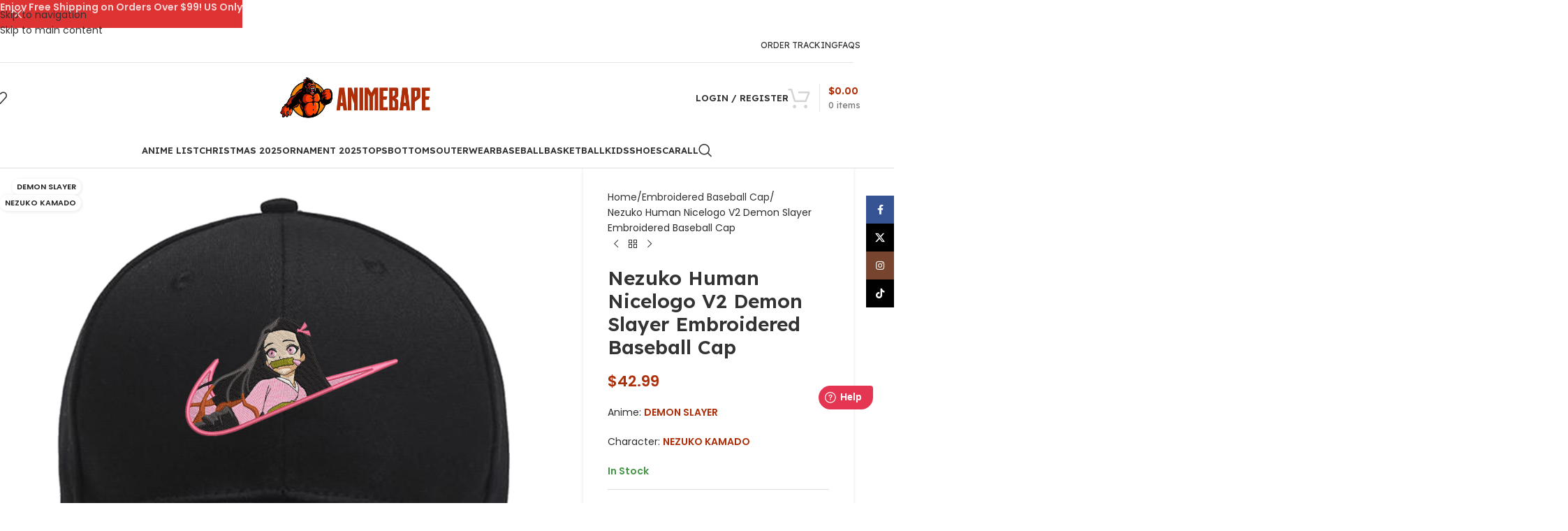

--- FILE ---
content_type: text/html; charset=UTF-8
request_url: https://animebape.com/products/nezuko-human-nicelogo-v2-demon-slayer-embroidered-3/
body_size: 53093
content:
<!DOCTYPE html><html lang="en-US"><head><meta charset="UTF-8"><link rel="profile" href="https://gmpg.org/xfn/11"><link rel="pingback" href="https://animebape.com/xmlrpc.php"><meta name='robots' content='index, follow, max-image-preview:large, max-snippet:-1, max-video-preview:-1' /> <script data-cfasync="false" data-pagespeed-no-defer>window.dataLayerPYS = window.dataLayerPYS || [];</script> 
 <script data-cfasync="false" data-pagespeed-no-defer>var pys_datalayer_name = "dataLayer";
	window.dataLayerPYS = window.dataLayerPYS || [];</script> <title>Nezuko Human Nicelogo V2 Demon Slayer Embroidered Baseball Cap - AnimeBape</title><meta name="description" content="Step into the world of Demon Slayer with the Nezuko Human Nicelogo V2 Embroidered Baseball Cap, available exclusively at AnimeBape. This cap pays homage to" /><link rel="canonical" href="https://animebape.com/products/nezuko-human-nicelogo-v2-demon-slayer-embroidered-3/" /><meta property="og:locale" content="en_US" /><meta property="og:type" content="product" /><meta property="og:title" content="Nezuko Human Nicelogo V2 Demon Slayer Embroidered Baseball Cap" /><meta property="og:description" content="Step into the world of Demon Slayer with the Nezuko Human Nicelogo V2 Embroidered Baseball Cap, available exclusively at AnimeBape." /><meta property="og:url" content="https://animebape.com/products/nezuko-human-nicelogo-v2-demon-slayer-embroidered-3/" /><meta property="og:site_name" content="AnimeBape" /><meta property="article:modified_time" content="2024-10-23T11:01:18+00:00" /><meta property="og:image" content="https://cdn.animebape.com/wp-content/uploads/2024/07/nezuko-human-nicelogo-v2-demon-slayer-embroidered-d188h.jpg" /><meta property="og:image:width" content="2000" /><meta property="og:image:height" content="2000" /><meta property="og:image:type" content="image/jpeg" /><meta name="twitter:card" content="summary_large_image" /><meta name="twitter:site" content="@animebape" /><meta name="twitter:label1" content="Price" /><meta name="twitter:data1" content="&#036;42.99" /><meta name="twitter:label2" content="Availability" /><meta name="twitter:data2" content="In stock" /> <script type="application/ld+json" class="yoast-schema-graph">{"@context":"https://schema.org","@graph":[{"@type":["WebPage","ItemPage"],"@id":"https://animebape.com/products/nezuko-human-nicelogo-v2-demon-slayer-embroidered-3/","url":"https://animebape.com/products/nezuko-human-nicelogo-v2-demon-slayer-embroidered-3/","name":"Nezuko Human Nicelogo V2 Demon Slayer Embroidered Baseball Cap - AnimeBape","isPartOf":{"@id":"https://animebape.com/#website"},"primaryImageOfPage":{"@id":"https://animebape.com/products/nezuko-human-nicelogo-v2-demon-slayer-embroidered-3/#primaryimage"},"image":{"@id":"https://animebape.com/products/nezuko-human-nicelogo-v2-demon-slayer-embroidered-3/#primaryimage"},"thumbnailUrl":"https://cdn.animebape.com/wp-content/uploads/2024/07/nezuko-human-nicelogo-v2-demon-slayer-embroidered-d188h.jpg","breadcrumb":{"@id":"https://animebape.com/products/nezuko-human-nicelogo-v2-demon-slayer-embroidered-3/#breadcrumb"},"inLanguage":"en-US","potentialAction":{"@type":"BuyAction","target":"https://animebape.com/products/nezuko-human-nicelogo-v2-demon-slayer-embroidered-3/"}},{"@type":"ImageObject","inLanguage":"en-US","@id":"https://animebape.com/products/nezuko-human-nicelogo-v2-demon-slayer-embroidered-3/#primaryimage","url":"https://cdn.animebape.com/wp-content/uploads/2024/07/nezuko-human-nicelogo-v2-demon-slayer-embroidered-d188h.jpg","contentUrl":"https://cdn.animebape.com/wp-content/uploads/2024/07/nezuko-human-nicelogo-v2-demon-slayer-embroidered-d188h.jpg","width":2000,"height":2000},{"@type":"BreadcrumbList","@id":"https://animebape.com/products/nezuko-human-nicelogo-v2-demon-slayer-embroidered-3/#breadcrumb","itemListElement":[{"@type":"ListItem","position":1,"name":"Home","item":"https://animebape.com/"},{"@type":"ListItem","position":2,"name":"Shop","item":"https://animebape.com/shop/"},{"@type":"ListItem","position":3,"name":"Nezuko Human Nicelogo V2 Demon Slayer Embroidered Baseball Cap"}]},{"@type":"WebSite","@id":"https://animebape.com/#website","url":"https://animebape.com/","name":"AnimeBape","description":"AnimeBape Apparel Clothing Store","publisher":{"@id":"https://animebape.com/#organization"},"alternateName":"AnimeBape","potentialAction":[{"@type":"SearchAction","target":{"@type":"EntryPoint","urlTemplate":"https://animebape.com/?s={search_term_string}"},"query-input":{"@type":"PropertyValueSpecification","valueRequired":true,"valueName":"search_term_string"}}],"inLanguage":"en-US"},{"@type":"Organization","@id":"https://animebape.com/#organization","name":"AnimeBape","alternateName":"AnimeBape","url":"https://animebape.com/","logo":{"@type":"ImageObject","inLanguage":"en-US","@id":"https://animebape.com/#/schema/logo/image/","url":"https://cdn.animebape.com/wp-content/uploads/2023/02/7C37AVb5_400x400.jpg","contentUrl":"https://cdn.animebape.com/wp-content/uploads/2023/02/7C37AVb5_400x400.jpg","width":400,"height":400,"caption":"AnimeBape"},"image":{"@id":"https://animebape.com/#/schema/logo/image/"},"sameAs":["https://www.facebook.com/animebapecom","https://x.com/animebape"],"hasMerchantReturnPolicy":{"@type":"MerchantReturnPolicy","merchantReturnLink":"https://animebape.com/refund-returns-policy/"}}]}</script> <meta property="product:price:amount" content="42.99" /><meta property="product:price:currency" content="USD" /><meta property="og:availability" content="instock" /><meta property="product:availability" content="instock" /><meta property="product:retailer_item_id" content="629270" /><meta property="product:condition" content="new" />
 <script type='application/javascript' id='pys-version-script'>console.log('PixelYourSite PRO version 12.3.5.1');</script> <link rel='dns-prefetch' href='//fonts.googleapis.com' /><link rel="alternate" type="application/rss+xml" title="AnimeBape &raquo; Feed" href="https://animebape.com/feed/" /><link rel="alternate" type="application/rss+xml" title="AnimeBape &raquo; Comments Feed" href="https://animebape.com/comments/feed/" /><link rel="alternate" title="oEmbed (JSON)" type="application/json+oembed" href="https://animebape.com/wp-json/oembed/1.0/embed?url=https%3A%2F%2Fanimebape.com%2Fproducts%2Fnezuko-human-nicelogo-v2-demon-slayer-embroidered-3%2F" /><link rel="alternate" title="oEmbed (XML)" type="text/xml+oembed" href="https://animebape.com/wp-json/oembed/1.0/embed?url=https%3A%2F%2Fanimebape.com%2Fproducts%2Fnezuko-human-nicelogo-v2-demon-slayer-embroidered-3%2F&#038;format=xml" /><style id='wp-img-auto-sizes-contain-inline-css' type='text/css'>img:is([sizes=auto i],[sizes^="auto," i]){contain-intrinsic-size:3000px 1500px}
/*# sourceURL=wp-img-auto-sizes-contain-inline-css */</style><link data-optimized="1" rel='stylesheet' id='wp-block-library-css' href='https://animebape.com/wp-content/litespeed/css/6016e06c3a00c0158d9bec75b0d1603e.css?ver=f8571' type='text/css' media='all' /><style id='safe-svg-svg-icon-style-inline-css' type='text/css'>.safe-svg-cover{text-align:center}.safe-svg-cover .safe-svg-inside{display:inline-block;max-width:100%}.safe-svg-cover svg{fill:currentColor;height:100%;max-height:100%;max-width:100%;width:100%}

/*# sourceURL=https://animebape.com/wp-content/plugins/safe-svg/dist/safe-svg-block-frontend.css */</style><style id='global-styles-inline-css' type='text/css'>:root{--wp--preset--aspect-ratio--square: 1;--wp--preset--aspect-ratio--4-3: 4/3;--wp--preset--aspect-ratio--3-4: 3/4;--wp--preset--aspect-ratio--3-2: 3/2;--wp--preset--aspect-ratio--2-3: 2/3;--wp--preset--aspect-ratio--16-9: 16/9;--wp--preset--aspect-ratio--9-16: 9/16;--wp--preset--color--black: #000000;--wp--preset--color--cyan-bluish-gray: #abb8c3;--wp--preset--color--white: #ffffff;--wp--preset--color--pale-pink: #f78da7;--wp--preset--color--vivid-red: #cf2e2e;--wp--preset--color--luminous-vivid-orange: #ff6900;--wp--preset--color--luminous-vivid-amber: #fcb900;--wp--preset--color--light-green-cyan: #7bdcb5;--wp--preset--color--vivid-green-cyan: #00d084;--wp--preset--color--pale-cyan-blue: #8ed1fc;--wp--preset--color--vivid-cyan-blue: #0693e3;--wp--preset--color--vivid-purple: #9b51e0;--wp--preset--gradient--vivid-cyan-blue-to-vivid-purple: linear-gradient(135deg,rgb(6,147,227) 0%,rgb(155,81,224) 100%);--wp--preset--gradient--light-green-cyan-to-vivid-green-cyan: linear-gradient(135deg,rgb(122,220,180) 0%,rgb(0,208,130) 100%);--wp--preset--gradient--luminous-vivid-amber-to-luminous-vivid-orange: linear-gradient(135deg,rgb(252,185,0) 0%,rgb(255,105,0) 100%);--wp--preset--gradient--luminous-vivid-orange-to-vivid-red: linear-gradient(135deg,rgb(255,105,0) 0%,rgb(207,46,46) 100%);--wp--preset--gradient--very-light-gray-to-cyan-bluish-gray: linear-gradient(135deg,rgb(238,238,238) 0%,rgb(169,184,195) 100%);--wp--preset--gradient--cool-to-warm-spectrum: linear-gradient(135deg,rgb(74,234,220) 0%,rgb(151,120,209) 20%,rgb(207,42,186) 40%,rgb(238,44,130) 60%,rgb(251,105,98) 80%,rgb(254,248,76) 100%);--wp--preset--gradient--blush-light-purple: linear-gradient(135deg,rgb(255,206,236) 0%,rgb(152,150,240) 100%);--wp--preset--gradient--blush-bordeaux: linear-gradient(135deg,rgb(254,205,165) 0%,rgb(254,45,45) 50%,rgb(107,0,62) 100%);--wp--preset--gradient--luminous-dusk: linear-gradient(135deg,rgb(255,203,112) 0%,rgb(199,81,192) 50%,rgb(65,88,208) 100%);--wp--preset--gradient--pale-ocean: linear-gradient(135deg,rgb(255,245,203) 0%,rgb(182,227,212) 50%,rgb(51,167,181) 100%);--wp--preset--gradient--electric-grass: linear-gradient(135deg,rgb(202,248,128) 0%,rgb(113,206,126) 100%);--wp--preset--gradient--midnight: linear-gradient(135deg,rgb(2,3,129) 0%,rgb(40,116,252) 100%);--wp--preset--font-size--small: 13px;--wp--preset--font-size--medium: 20px;--wp--preset--font-size--large: 36px;--wp--preset--font-size--x-large: 42px;--wp--preset--spacing--20: 0.44rem;--wp--preset--spacing--30: 0.67rem;--wp--preset--spacing--40: 1rem;--wp--preset--spacing--50: 1.5rem;--wp--preset--spacing--60: 2.25rem;--wp--preset--spacing--70: 3.38rem;--wp--preset--spacing--80: 5.06rem;--wp--preset--shadow--natural: 6px 6px 9px rgba(0, 0, 0, 0.2);--wp--preset--shadow--deep: 12px 12px 50px rgba(0, 0, 0, 0.4);--wp--preset--shadow--sharp: 6px 6px 0px rgba(0, 0, 0, 0.2);--wp--preset--shadow--outlined: 6px 6px 0px -3px rgb(255, 255, 255), 6px 6px rgb(0, 0, 0);--wp--preset--shadow--crisp: 6px 6px 0px rgb(0, 0, 0);}:where(body) { margin: 0; }.wp-site-blocks > .alignleft { float: left; margin-right: 2em; }.wp-site-blocks > .alignright { float: right; margin-left: 2em; }.wp-site-blocks > .aligncenter { justify-content: center; margin-left: auto; margin-right: auto; }:where(.is-layout-flex){gap: 0.5em;}:where(.is-layout-grid){gap: 0.5em;}.is-layout-flow > .alignleft{float: left;margin-inline-start: 0;margin-inline-end: 2em;}.is-layout-flow > .alignright{float: right;margin-inline-start: 2em;margin-inline-end: 0;}.is-layout-flow > .aligncenter{margin-left: auto !important;margin-right: auto !important;}.is-layout-constrained > .alignleft{float: left;margin-inline-start: 0;margin-inline-end: 2em;}.is-layout-constrained > .alignright{float: right;margin-inline-start: 2em;margin-inline-end: 0;}.is-layout-constrained > .aligncenter{margin-left: auto !important;margin-right: auto !important;}.is-layout-constrained > :where(:not(.alignleft):not(.alignright):not(.alignfull)){margin-left: auto !important;margin-right: auto !important;}body .is-layout-flex{display: flex;}.is-layout-flex{flex-wrap: wrap;align-items: center;}.is-layout-flex > :is(*, div){margin: 0;}body .is-layout-grid{display: grid;}.is-layout-grid > :is(*, div){margin: 0;}body{padding-top: 0px;padding-right: 0px;padding-bottom: 0px;padding-left: 0px;}a:where(:not(.wp-element-button)){text-decoration: none;}:root :where(.wp-element-button, .wp-block-button__link){background-color: #32373c;border-width: 0;color: #fff;font-family: inherit;font-size: inherit;font-style: inherit;font-weight: inherit;letter-spacing: inherit;line-height: inherit;padding-top: calc(0.667em + 2px);padding-right: calc(1.333em + 2px);padding-bottom: calc(0.667em + 2px);padding-left: calc(1.333em + 2px);text-decoration: none;text-transform: inherit;}.has-black-color{color: var(--wp--preset--color--black) !important;}.has-cyan-bluish-gray-color{color: var(--wp--preset--color--cyan-bluish-gray) !important;}.has-white-color{color: var(--wp--preset--color--white) !important;}.has-pale-pink-color{color: var(--wp--preset--color--pale-pink) !important;}.has-vivid-red-color{color: var(--wp--preset--color--vivid-red) !important;}.has-luminous-vivid-orange-color{color: var(--wp--preset--color--luminous-vivid-orange) !important;}.has-luminous-vivid-amber-color{color: var(--wp--preset--color--luminous-vivid-amber) !important;}.has-light-green-cyan-color{color: var(--wp--preset--color--light-green-cyan) !important;}.has-vivid-green-cyan-color{color: var(--wp--preset--color--vivid-green-cyan) !important;}.has-pale-cyan-blue-color{color: var(--wp--preset--color--pale-cyan-blue) !important;}.has-vivid-cyan-blue-color{color: var(--wp--preset--color--vivid-cyan-blue) !important;}.has-vivid-purple-color{color: var(--wp--preset--color--vivid-purple) !important;}.has-black-background-color{background-color: var(--wp--preset--color--black) !important;}.has-cyan-bluish-gray-background-color{background-color: var(--wp--preset--color--cyan-bluish-gray) !important;}.has-white-background-color{background-color: var(--wp--preset--color--white) !important;}.has-pale-pink-background-color{background-color: var(--wp--preset--color--pale-pink) !important;}.has-vivid-red-background-color{background-color: var(--wp--preset--color--vivid-red) !important;}.has-luminous-vivid-orange-background-color{background-color: var(--wp--preset--color--luminous-vivid-orange) !important;}.has-luminous-vivid-amber-background-color{background-color: var(--wp--preset--color--luminous-vivid-amber) !important;}.has-light-green-cyan-background-color{background-color: var(--wp--preset--color--light-green-cyan) !important;}.has-vivid-green-cyan-background-color{background-color: var(--wp--preset--color--vivid-green-cyan) !important;}.has-pale-cyan-blue-background-color{background-color: var(--wp--preset--color--pale-cyan-blue) !important;}.has-vivid-cyan-blue-background-color{background-color: var(--wp--preset--color--vivid-cyan-blue) !important;}.has-vivid-purple-background-color{background-color: var(--wp--preset--color--vivid-purple) !important;}.has-black-border-color{border-color: var(--wp--preset--color--black) !important;}.has-cyan-bluish-gray-border-color{border-color: var(--wp--preset--color--cyan-bluish-gray) !important;}.has-white-border-color{border-color: var(--wp--preset--color--white) !important;}.has-pale-pink-border-color{border-color: var(--wp--preset--color--pale-pink) !important;}.has-vivid-red-border-color{border-color: var(--wp--preset--color--vivid-red) !important;}.has-luminous-vivid-orange-border-color{border-color: var(--wp--preset--color--luminous-vivid-orange) !important;}.has-luminous-vivid-amber-border-color{border-color: var(--wp--preset--color--luminous-vivid-amber) !important;}.has-light-green-cyan-border-color{border-color: var(--wp--preset--color--light-green-cyan) !important;}.has-vivid-green-cyan-border-color{border-color: var(--wp--preset--color--vivid-green-cyan) !important;}.has-pale-cyan-blue-border-color{border-color: var(--wp--preset--color--pale-cyan-blue) !important;}.has-vivid-cyan-blue-border-color{border-color: var(--wp--preset--color--vivid-cyan-blue) !important;}.has-vivid-purple-border-color{border-color: var(--wp--preset--color--vivid-purple) !important;}.has-vivid-cyan-blue-to-vivid-purple-gradient-background{background: var(--wp--preset--gradient--vivid-cyan-blue-to-vivid-purple) !important;}.has-light-green-cyan-to-vivid-green-cyan-gradient-background{background: var(--wp--preset--gradient--light-green-cyan-to-vivid-green-cyan) !important;}.has-luminous-vivid-amber-to-luminous-vivid-orange-gradient-background{background: var(--wp--preset--gradient--luminous-vivid-amber-to-luminous-vivid-orange) !important;}.has-luminous-vivid-orange-to-vivid-red-gradient-background{background: var(--wp--preset--gradient--luminous-vivid-orange-to-vivid-red) !important;}.has-very-light-gray-to-cyan-bluish-gray-gradient-background{background: var(--wp--preset--gradient--very-light-gray-to-cyan-bluish-gray) !important;}.has-cool-to-warm-spectrum-gradient-background{background: var(--wp--preset--gradient--cool-to-warm-spectrum) !important;}.has-blush-light-purple-gradient-background{background: var(--wp--preset--gradient--blush-light-purple) !important;}.has-blush-bordeaux-gradient-background{background: var(--wp--preset--gradient--blush-bordeaux) !important;}.has-luminous-dusk-gradient-background{background: var(--wp--preset--gradient--luminous-dusk) !important;}.has-pale-ocean-gradient-background{background: var(--wp--preset--gradient--pale-ocean) !important;}.has-electric-grass-gradient-background{background: var(--wp--preset--gradient--electric-grass) !important;}.has-midnight-gradient-background{background: var(--wp--preset--gradient--midnight) !important;}.has-small-font-size{font-size: var(--wp--preset--font-size--small) !important;}.has-medium-font-size{font-size: var(--wp--preset--font-size--medium) !important;}.has-large-font-size{font-size: var(--wp--preset--font-size--large) !important;}.has-x-large-font-size{font-size: var(--wp--preset--font-size--x-large) !important;}
:where(.wp-block-post-template.is-layout-flex){gap: 1.25em;}:where(.wp-block-post-template.is-layout-grid){gap: 1.25em;}
:where(.wp-block-term-template.is-layout-flex){gap: 1.25em;}:where(.wp-block-term-template.is-layout-grid){gap: 1.25em;}
:where(.wp-block-columns.is-layout-flex){gap: 2em;}:where(.wp-block-columns.is-layout-grid){gap: 2em;}
:root :where(.wp-block-pullquote){font-size: 1.5em;line-height: 1.6;}
/*# sourceURL=global-styles-inline-css */</style><style id='woocommerce-inline-inline-css' type='text/css'>.woocommerce form .form-row .required { visibility: visible; }
/*# sourceURL=woocommerce-inline-inline-css */</style><link data-optimized="1" rel='stylesheet' id='metorik-css-css' href='https://animebape.com/wp-content/litespeed/css/e0ed26e8de309051c850f4f7d5c09890.css?ver=c79e1' type='text/css' media='all' /><link data-optimized="1" rel='stylesheet' id='wpced-frontend-css' href='https://animebape.com/wp-content/litespeed/css/16c2c73c0f5fc082d85ea6fc60dff9b1.css?ver=23595' type='text/css' media='all' /><link data-optimized="1" rel='stylesheet' id='wpcot-frontend-css' href='https://animebape.com/wp-content/litespeed/css/49315765e798501056e3caeadfa476da.css?ver=aa7be' type='text/css' media='all' /><style id='wpcot-frontend-inline-css' type='text/css'>.wpcot-tips .wpcot-tip .wpcot-tip-values .wpcot-tip-value:hover > span, .wpcot-tips .wpcot-tip .wpcot-tip-values .wpcot-tip-value.active > span, .wpcot-tips .wpcot-tip .wpcot-tip-values .wpcot-tip-value-custom:hover > span, .wpcot-tips .wpcot-tip .wpcot-tip-values .wpcot-tip-value-custom.active > span, .wpcot-tips .wpcot-tip .wpcot-tip-custom .wpcot-tip-custom-form input[type=button]:hover {background-color: #ad2e08;} .wpcot-tips .wpcot-tip .wpcot-tip-values .wpcot-tip-value:hover, .wpcot-tips .wpcot-tip .wpcot-tip-values .wpcot-tip-value.active, .wpcot-tips .wpcot-tip .wpcot-tip-values .wpcot-tip-value-custom:hover, .wpcot-tips .wpcot-tip .wpcot-tip-values .wpcot-tip-value-custom.active {border-color: #ad2e08;}
/*# sourceURL=wpcot-frontend-inline-css */</style><link data-optimized="1" rel='stylesheet' id='wcpa-frontend-css' href='https://animebape.com/wp-content/litespeed/css/b345559922e37309de4e116efde1e26a.css?ver=fbbcc' type='text/css' media='all' /><link data-optimized="1" rel='stylesheet' id='ywtm-frontend-css' href='https://animebape.com/wp-content/litespeed/css/081241b821eadae90e26d00bdae57a2f.css?ver=4cafe' type='text/css' media='all' /><style id='ywtm-frontend-inline-css' type='text/css'>:root{
--ywtm-download-background:#F8F8F8;
--ywtm-download-border:#c7c7c7;
--ywtm-download-background-btn:#ECECEC;
--ywtm-download-border-btn:#C2C2C2;
--ywtm-download-button-text:#4A5567;
--ywtm-download-hover-background:#EEF5FC;
--ywtm-download-hover-border:#AECCDD;
--ywtm-download-hover-background-btn:#DBEBFB;
--ywtm-download-hover-border-btn:#82B4D2;
--ywtm-download-hover-button-text:#3B7BB2;
--ywtm-faq-icon-position:0;
--ywtm-faq-flex:auto;
--ywtm-faq-background:#f8f8f8;
--ywtm-faq-text:#4a5567;
--ywtm-faq-border:#c7c7c7;
--ywtm-faq-open-background:#EEF5FC;
--ywtm-faq-open-text:#2c78a3;
--ywtm-faq-open-border:#aeccdd;
--ywtm-faq-open-answer-text:#4A5567;
--ywtm-form-background:#ffffff;
--ywtm-form-border:#c7c7c7;
--ywtm-form-form-bg:#f9f9f9;
--ywtm-form-active-background:#EEF5FC;
--ywtm-form-active-border:#AECCDD;
}
/*# sourceURL=ywtm-frontend-inline-css */</style><link data-optimized="1" rel='stylesheet' id='wd-widget-price-filter-css' href='https://animebape.com/wp-content/litespeed/css/c715d425c1dad3cf905531e4c13bb9d0.css?ver=37038' type='text/css' media='all' /><link data-optimized="1" rel='stylesheet' id='wd-widget-woo-other-css' href='https://animebape.com/wp-content/litespeed/css/360dc29cd0831d1caefd0fff11c9af48.css?ver=1359a' type='text/css' media='all' /><link data-optimized="1" rel='stylesheet' id='elementor-icons-css' href='https://animebape.com/wp-content/litespeed/css/1984ca74103c0b61ad7b1846eca52eb4.css?ver=bc053' type='text/css' media='all' /><link data-optimized="1" rel='stylesheet' id='elementor-frontend-css' href='https://animebape.com/wp-content/litespeed/css/303cb43bff9eff6cbf139a1669c86470.css?ver=d85c9' type='text/css' media='all' /><link data-optimized="1" rel='stylesheet' id='elementor-post-17-css' href='https://animebape.com/wp-content/litespeed/css/baa7ea7873ea8907fc4423582179a31a.css?ver=29255' type='text/css' media='all' /><link data-optimized="1" rel='stylesheet' id='wd-style-base-css' href='https://animebape.com/wp-content/litespeed/css/8a4c0545cfe5f770947a445e9adc6363.css?ver=5d7b0' type='text/css' media='all' /><link data-optimized="1" rel='stylesheet' id='wd-helpers-wpb-elem-css' href='https://animebape.com/wp-content/litespeed/css/142c50dd736dbecd0a91bb17f5c1a850.css?ver=372f6' type='text/css' media='all' /><link data-optimized="1" rel='stylesheet' id='wd-woo-payments-css' href='https://animebape.com/wp-content/litespeed/css/c68e5ce7792a8ba98b7a48e074d33978.css?ver=f517a' type='text/css' media='all' /><link data-optimized="1" rel='stylesheet' id='wd-elementor-base-css' href='https://animebape.com/wp-content/litespeed/css/7a0662e272382084e483dc92abfc506d.css?ver=8eca4' type='text/css' media='all' /><link data-optimized="1" rel='stylesheet' id='wd-int-wordfence-css' href='https://animebape.com/wp-content/litespeed/css/8869e98176eac3a446c572166e2c8f9a.css?ver=a18eb' type='text/css' media='all' /><link data-optimized="1" rel='stylesheet' id='wd-woocommerce-base-css' href='https://animebape.com/wp-content/litespeed/css/883e715b045b66817fa7267e8256b6d5.css?ver=df4af' type='text/css' media='all' /><link data-optimized="1" rel='stylesheet' id='wd-mod-star-rating-css' href='https://animebape.com/wp-content/litespeed/css/d9c605169fe620c3dc45e0428005a4fe.css?ver=b0833' type='text/css' media='all' /><link data-optimized="1" rel='stylesheet' id='wd-woocommerce-block-notices-css' href='https://animebape.com/wp-content/litespeed/css/182307eb26aa228e489b4b09509dd4e2.css?ver=9adde' type='text/css' media='all' /><link data-optimized="1" rel='stylesheet' id='wd-woo-mod-quantity-css' href='https://animebape.com/wp-content/litespeed/css/a6ac0f00aecb2365debf51ddd6754d9b.css?ver=e3d33' type='text/css' media='all' /><link data-optimized="1" rel='stylesheet' id='wd-woo-opt-free-progress-bar-css' href='https://animebape.com/wp-content/litespeed/css/cc1fa358ad8b7c9b5d2c04c7baea1d97.css?ver=cf830' type='text/css' media='all' /><link data-optimized="1" rel='stylesheet' id='wd-woo-mod-progress-bar-css' href='https://animebape.com/wp-content/litespeed/css/cc07439296046d5a9d437d921757dc28.css?ver=21fd6' type='text/css' media='all' /><link data-optimized="1" rel='stylesheet' id='wd-woo-single-prod-el-base-css' href='https://animebape.com/wp-content/litespeed/css/faeacbca33486b659b8b068bfa786732.css?ver=ef9f4' type='text/css' media='all' /><link data-optimized="1" rel='stylesheet' id='wd-woo-mod-stock-status-css' href='https://animebape.com/wp-content/litespeed/css/0b1d05cb6568d6fadf10e430721ea07e.css?ver=d521b' type='text/css' media='all' /><link data-optimized="1" rel='stylesheet' id='wd-woo-mod-shop-attributes-css' href='https://animebape.com/wp-content/litespeed/css/d3987a96bd1301c050a2a98edab40765.css?ver=9ec75' type='text/css' media='all' /><link data-optimized="1" rel='stylesheet' id='wd-wp-blocks-css' href='https://animebape.com/wp-content/litespeed/css/ba23ccb32a4bd9c0ce3a01cab965b652.css?ver=f35cf' type='text/css' media='all' /><link data-optimized="1" rel='stylesheet' id='xts-style-theme_settings_default-css' href='https://animebape.com/wp-content/litespeed/css/26a1d964bab073c2862e64879e5fdf24.css?ver=aad7e' type='text/css' media='all' /><link rel='stylesheet' id='xts-google-fonts-css' href='https://fonts.googleapis.com/css?family=Poppins%3A400%2C600%7CLexend%3A400%2C600&#038;ver=8.3.8' type='text/css' media='all' /><link data-optimized="1" rel='stylesheet' id='elementor-gf-local-roboto-css' href='https://animebape.com/wp-content/litespeed/css/1c572f705abc53da584fd540d6f1884a.css?ver=2c603' type='text/css' media='all' /><link data-optimized="1" rel='stylesheet' id='elementor-gf-local-robotoslab-css' href='https://animebape.com/wp-content/litespeed/css/0670ab3f25a403092ffbeb7f306607e2.css?ver=2f50f' type='text/css' media='all' /> <script type="text/javascript" id="jquery-core-js-extra">/*  */
var pysTikTokRest = {"restApiUrl":"https://animebape.com/wp-json/pys-tiktok/v1/event","debug":""};
var pysFacebookRest = {"restApiUrl":"https://animebape.com/wp-json/pys-facebook/v1/event","debug":""};
//# sourceURL=jquery-core-js-extra
/*  */</script> <script type="text/javascript" src="https://animebape.com/wp-includes/js/jquery/jquery.min.js?ver=3.7.1" id="jquery-core-js"></script> <script type="text/javascript" src="https://animebape.com/wp-includes/js/jquery/jquery-migrate.min.js?ver=3.4.1" id="jquery-migrate-js"></script> <script type="text/javascript" src="https://animebape.com/wp-content/plugins/woocommerce/assets/js/jquery-blockui/jquery.blockUI.min.js?ver=2.7.0-wc.10.4.3" id="wc-jquery-blockui-js" defer="defer" data-wp-strategy="defer"></script> <script type="text/javascript" id="wc-add-to-cart-js-extra">/*  */
var wc_add_to_cart_params = {"ajax_url":"/wp-admin/admin-ajax.php","wc_ajax_url":"/?wc-ajax=%%endpoint%%","i18n_view_cart":"View cart","cart_url":"https://animebape.com/cart/","is_cart":"","cart_redirect_after_add":"no"};
//# sourceURL=wc-add-to-cart-js-extra
/*  */</script> <script type="text/javascript" src="https://animebape.com/wp-content/plugins/woocommerce/assets/js/frontend/add-to-cart.min.js?ver=10.4.3" id="wc-add-to-cart-js" defer="defer" data-wp-strategy="defer"></script> <script type="text/javascript" src="https://animebape.com/wp-content/plugins/woocommerce/assets/js/zoom/jquery.zoom.min.js?ver=1.7.21-wc.10.4.3" id="wc-zoom-js" defer="defer" data-wp-strategy="defer"></script> <script type="text/javascript" id="wc-single-product-js-extra">/*  */
var wc_single_product_params = {"i18n_required_rating_text":"Please select a rating","i18n_rating_options":["1 of 5 stars","2 of 5 stars","3 of 5 stars","4 of 5 stars","5 of 5 stars"],"i18n_product_gallery_trigger_text":"View full-screen image gallery","review_rating_required":"yes","flexslider":{"rtl":false,"animation":"slide","smoothHeight":true,"directionNav":false,"controlNav":"thumbnails","slideshow":false,"animationSpeed":500,"animationLoop":false,"allowOneSlide":false},"zoom_enabled":"","zoom_options":[],"photoswipe_enabled":"","photoswipe_options":{"shareEl":false,"closeOnScroll":false,"history":false,"hideAnimationDuration":0,"showAnimationDuration":0},"flexslider_enabled":""};
//# sourceURL=wc-single-product-js-extra
/*  */</script> <script type="text/javascript" src="https://animebape.com/wp-content/plugins/woocommerce/assets/js/frontend/single-product.min.js?ver=10.4.3" id="wc-single-product-js" defer="defer" data-wp-strategy="defer"></script> <script type="text/javascript" src="https://animebape.com/wp-content/plugins/woocommerce/assets/js/js-cookie/js.cookie.min.js?ver=2.1.4-wc.10.4.3" id="wc-js-cookie-js" defer="defer" data-wp-strategy="defer"></script> <script type="text/javascript" id="woocommerce-js-extra">/*  */
var woocommerce_params = {"ajax_url":"/wp-admin/admin-ajax.php","wc_ajax_url":"/?wc-ajax=%%endpoint%%","i18n_password_show":"Show password","i18n_password_hide":"Hide password"};
//# sourceURL=woocommerce-js-extra
/*  */</script> <script type="text/javascript" src="https://animebape.com/wp-content/plugins/woocommerce/assets/js/frontend/woocommerce.min.js?ver=10.4.3" id="woocommerce-js" defer="defer" data-wp-strategy="defer"></script> <script type="text/javascript" id="WCPAY_ASSETS-js-extra">/*  */
var wcpayAssets = {"url":"https://animebape.com/wp-content/plugins/woocommerce-payments/dist/"};
//# sourceURL=WCPAY_ASSETS-js-extra
/*  */</script> <script type="text/javascript" src="https://animebape.com/wp-content/plugins/pixelyoursite-pro/dist/scripts/jquery.bind-first-0.2.3.min.js" id="jquery-bind-first-js"></script> <script type="text/javascript" src="https://animebape.com/wp-content/plugins/pixelyoursite-pro/dist/scripts/js.cookie-2.1.3.min.js?ver=2.1.3" id="js-cookie-pys-js"></script> <script type="text/javascript" src="https://animebape.com/wp-content/plugins/pixelyoursite-pro/dist/scripts/sha256.js?ver=0.11.0" id="js-sha256-js"></script> <script type="text/javascript" src="https://animebape.com/wp-content/plugins/pixelyoursite-pro/dist/scripts/tld.min.js?ver=2.3.1" id="js-tld-js"></script> <script type="text/javascript" id="pys-js-extra">/*  */
var pysOptions = {"staticEvents":{"tiktok":{"woo_view_content":[{"delay":0,"type":"static","name":"ViewContent","event_id":"FxtvisV6fyQevIjQBqOdImz1zPbS1kEapaxT","pixelIds":["D2K9HTRC77UFE4JPLG90"],"eventID":"d9f81f17-dced-48d1-824d-91a9e27292b3","params":{"quantity":1,"currency":"USD","content_name":"Nezuko Human Nicelogo V2 Demon Slayer Embroidered Baseball Cap","content_category":"Embroidered Baseball Cap","content_id":"131843","content_type":"product","value":"42.99"},"e_id":"woo_view_content","ids":[],"hasTimeWindow":false,"timeWindow":0,"woo_order":"","edd_order":""}]},"facebook":{"woo_view_content":[{"delay":0,"type":"static","name":"ViewContent","eventID":"d9f81f17-dced-48d1-824d-91a9e27292b3","pixelIds":["1016143133159696"],"params":{"content_ids":["131843"],"content_type":"product","tags":"Demon Slayer Baseball Cap","value":"42.99","currency":"USD","contents":[{"id":"131843","quantity":1}],"product_price":"42.99","content_name":"Nezuko Human Nicelogo V2 Demon Slayer Embroidered Baseball Cap","category_name":"Embroidered Baseball Cap","page_title":"Nezuko Human Nicelogo V2 Demon Slayer Embroidered Baseball Cap","post_type":"product","post_id":131843,"plugin":"PixelYourSite","event_url":"animebape.com/products/nezuko-human-nicelogo-v2-demon-slayer-embroidered-3/","user_role":"guest"},"e_id":"woo_view_content","ids":[],"hasTimeWindow":false,"timeWindow":0,"woo_order":"","edd_order":""}],"init_event":[{"delay":0,"type":"static","ajaxFire":false,"name":"PageView","eventID":"0c5aa669-aad3-415f-9c5f-8d6769ea77d8","pixelIds":["1016143133159696"],"params":{"categories":"Embroidered Baseball Cap","tags":"Demon Slayer Baseball Cap","page_title":"Nezuko Human Nicelogo V2 Demon Slayer Embroidered Baseball Cap","post_type":"product","post_id":131843,"plugin":"PixelYourSite","event_url":"animebape.com/products/nezuko-human-nicelogo-v2-demon-slayer-embroidered-3/","user_role":"guest"},"e_id":"init_event","ids":[],"hasTimeWindow":false,"timeWindow":0,"woo_order":"","edd_order":""}]},"ga":{"woo_view_content":[{"delay":0,"type":"static","unify":true,"trackingIds":["G-TL25Y1WCZ8","AW-16675574688"],"name":"view_item","eventID":"d9f81f17-dced-48d1-824d-91a9e27292b3","params":{"items":[{"item_id":"131843","item_name":"Nezuko Human Nicelogo V2 Demon Slayer Embroidered Baseball Cap","quantity":1,"price":"42.99","affiliation":"AnimeBape","item_category":"Embroidered Baseball Cap","id":"131843","google_business_vertical":"retail"}],"currency":"USD","ecomm_prodid":"131843","ecomm_pagetype":"product","ecomm_totalvalue":"42.99","event_category":"ecommerce","value":"42.99","page_title":"Nezuko Human Nicelogo V2 Demon Slayer Embroidered Baseball Cap","post_type":"product","post_id":131843,"plugin":"PixelYourSite","event_url":"animebape.com/products/nezuko-human-nicelogo-v2-demon-slayer-embroidered-3/","user_role":"guest"},"e_id":"woo_view_content","ids":[],"hasTimeWindow":false,"timeWindow":0,"woo_order":"","edd_order":""}]},"google_ads":{"woo_view_content":[{"delay":0,"type":"static","conversion_ids":["AW-16675574688"],"name":"view_item","ids":["AW-16675574688"],"eventID":"d9f81f17-dced-48d1-824d-91a9e27292b3","params":{"ecomm_prodid":"131843","ecomm_pagetype":"product","event_category":"ecommerce","currency":"USD","items":[{"id":"131843","google_business_vertical":"retail"}],"value":"42.99","page_title":"Nezuko Human Nicelogo V2 Demon Slayer Embroidered Baseball Cap","post_type":"product","post_id":131843,"plugin":"PixelYourSite","event_url":"animebape.com/products/nezuko-human-nicelogo-v2-demon-slayer-embroidered-3/","user_role":"guest"},"e_id":"woo_view_content","hasTimeWindow":false,"timeWindow":0,"woo_order":"","edd_order":""}],"init_event":[{"delay":0,"type":"static","conversion_ids":["AW-16675574688"],"name":"page_view","eventID":"0c5aa669-aad3-415f-9c5f-8d6769ea77d8","params":{"page_title":"Nezuko Human Nicelogo V2 Demon Slayer Embroidered Baseball Cap","post_type":"product","post_id":131843,"plugin":"PixelYourSite","event_url":"animebape.com/products/nezuko-human-nicelogo-v2-demon-slayer-embroidered-3/","user_role":"guest"},"e_id":"init_event","ids":[],"hasTimeWindow":false,"timeWindow":0,"woo_order":"","edd_order":""}]},"gtm":{"woo_view_content":[{"delay":0,"type":"static","trackingIds":["GT-TBB28GZ"],"name":"view_item","eventID":"d9f81f17-dced-48d1-824d-91a9e27292b3","params":{"triggerType":{"type":"ecommerce"},"ecommerce":{"items":[{"item_id":"131843","item_name":"Nezuko Human Nicelogo V2 Demon Slayer Embroidered Baseball Cap","quantity":1,"price":"42.99","affiliation":"AnimeBape","item_category":"Embroidered Baseball Cap"}],"currency":"USD","value":"42.99","ecomm_prodid":"131843","ecomm_pagetype":"product","ecomm_totalvalue":"42.99"},"page_title":"Nezuko Human Nicelogo V2 Demon Slayer Embroidered Baseball Cap","post_type":"product","post_id":131843,"plugin":"PixelYourSite","event_url":"animebape.com/products/nezuko-human-nicelogo-v2-demon-slayer-embroidered-3/","user_role":"guest"},"e_id":"woo_view_content","ids":[],"hasTimeWindow":false,"timeWindow":0,"woo_order":"","edd_order":""}]}},"dynamicEvents":{"woo_select_content_single":{"131501":{"ga":{"delay":0,"type":"dyn","name":"select_item","trackingIds":["G-TL25Y1WCZ8"],"eventID":"8f45a777-ee6b-433a-ab49-21f1850832e0","params":{"items":[{"id":"131501","name":"Inosuke Boar Mask Eyes Demon Slayer Embroidered Baseball Cap","quantity":1,"price":"42.99","item_list_name":"Related Products","item_list_id":"related_products","affiliation":"AnimeBape","item_category":"Embroidered Baseball Cap"}],"event_category":"ecommerce","content_type":"product","page_title":"Nezuko Human Nicelogo V2 Demon Slayer Embroidered Baseball Cap","post_type":"product","post_id":131843,"plugin":"PixelYourSite","event_url":"animebape.com/products/nezuko-human-nicelogo-v2-demon-slayer-embroidered-3/","user_role":"guest"},"e_id":"woo_select_content_single","ids":[],"hasTimeWindow":false,"timeWindow":0,"woo_order":"","edd_order":""},"gtm":{"delay":0,"type":"dyn","trackingIds":["GT-TBB28GZ"],"name":"select_item","eventID":"8f45a777-ee6b-433a-ab49-21f1850832e0","params":{"items":[{"id":"131501","name":"Inosuke Boar Mask Eyes Demon Slayer Embroidered Baseball Cap","quantity":1,"price":"42.99","item_list_name":"Related Products","item_list_id":"related_products","affiliation":"AnimeBape","item_category":"Embroidered Baseball Cap"}],"triggerType":{"type":"automated"},"event_category":"ecommerce","content_type":"product","page_title":"Nezuko Human Nicelogo V2 Demon Slayer Embroidered Baseball Cap","post_type":"product","post_id":131843,"plugin":"PixelYourSite","event_url":"animebape.com/products/nezuko-human-nicelogo-v2-demon-slayer-embroidered-3/","user_role":"guest"},"e_id":"woo_select_content_single","ids":[],"hasTimeWindow":false,"timeWindow":0,"woo_order":"","edd_order":""}},"131519":{"ga":{"delay":0,"type":"dyn","name":"select_item","trackingIds":["G-TL25Y1WCZ8"],"eventID":"8f45a777-ee6b-433a-ab49-21f1850832e0","params":{"items":[{"id":"131519","name":"Inosuke Hashibira Nicelogo V3 Demon Slayer Embroidered Baseball Cap","quantity":1,"price":"42.99","item_list_name":"Related Products","item_list_id":"related_products","affiliation":"AnimeBape","item_category":"Embroidered Baseball Cap"}],"event_category":"ecommerce","content_type":"product","page_title":"Nezuko Human Nicelogo V2 Demon Slayer Embroidered Baseball Cap","post_type":"product","post_id":131843,"plugin":"PixelYourSite","event_url":"animebape.com/products/nezuko-human-nicelogo-v2-demon-slayer-embroidered-3/","user_role":"guest"},"e_id":"woo_select_content_single","ids":[],"hasTimeWindow":false,"timeWindow":0,"woo_order":"","edd_order":""},"gtm":{"delay":0,"type":"dyn","trackingIds":["GT-TBB28GZ"],"name":"select_item","eventID":"8f45a777-ee6b-433a-ab49-21f1850832e0","params":{"items":[{"id":"131519","name":"Inosuke Hashibira Nicelogo V3 Demon Slayer Embroidered Baseball Cap","quantity":1,"price":"42.99","item_list_name":"Related Products","item_list_id":"related_products","affiliation":"AnimeBape","item_category":"Embroidered Baseball Cap"}],"triggerType":{"type":"automated"},"event_category":"ecommerce","content_type":"product","page_title":"Nezuko Human Nicelogo V2 Demon Slayer Embroidered Baseball Cap","post_type":"product","post_id":131843,"plugin":"PixelYourSite","event_url":"animebape.com/products/nezuko-human-nicelogo-v2-demon-slayer-embroidered-3/","user_role":"guest"},"e_id":"woo_select_content_single","ids":[],"hasTimeWindow":false,"timeWindow":0,"woo_order":"","edd_order":""}},"131637":{"ga":{"delay":0,"type":"dyn","name":"select_item","trackingIds":["G-TL25Y1WCZ8"],"eventID":"8f45a777-ee6b-433a-ab49-21f1850832e0","params":{"items":[{"id":"131637","name":"Kamado Tanjiro Team Demon Slayer Embroidered Baseball Cap","quantity":1,"price":"42.99","item_list_name":"Related Products","item_list_id":"related_products","affiliation":"AnimeBape","item_category":"Embroidered Baseball Cap"}],"event_category":"ecommerce","content_type":"product","page_title":"Nezuko Human Nicelogo V2 Demon Slayer Embroidered Baseball Cap","post_type":"product","post_id":131843,"plugin":"PixelYourSite","event_url":"animebape.com/products/nezuko-human-nicelogo-v2-demon-slayer-embroidered-3/","user_role":"guest"},"e_id":"woo_select_content_single","ids":[],"hasTimeWindow":false,"timeWindow":0,"woo_order":"","edd_order":""},"gtm":{"delay":0,"type":"dyn","trackingIds":["GT-TBB28GZ"],"name":"select_item","eventID":"8f45a777-ee6b-433a-ab49-21f1850832e0","params":{"items":[{"id":"131637","name":"Kamado Tanjiro Team Demon Slayer Embroidered Baseball Cap","quantity":1,"price":"42.99","item_list_name":"Related Products","item_list_id":"related_products","affiliation":"AnimeBape","item_category":"Embroidered Baseball Cap"}],"triggerType":{"type":"automated"},"event_category":"ecommerce","content_type":"product","page_title":"Nezuko Human Nicelogo V2 Demon Slayer Embroidered Baseball Cap","post_type":"product","post_id":131843,"plugin":"PixelYourSite","event_url":"animebape.com/products/nezuko-human-nicelogo-v2-demon-slayer-embroidered-3/","user_role":"guest"},"e_id":"woo_select_content_single","ids":[],"hasTimeWindow":false,"timeWindow":0,"woo_order":"","edd_order":""}},"131837":{"ga":{"delay":0,"type":"dyn","name":"select_item","trackingIds":["G-TL25Y1WCZ8"],"eventID":"8f45a777-ee6b-433a-ab49-21f1850832e0","params":{"items":[{"id":"131837","name":"Nezuko Demon Form Eye Demon Slayer Embroidered Baseball Cap","quantity":1,"price":"42.99","item_list_name":"Related Products","item_list_id":"related_products","affiliation":"AnimeBape","item_category":"Embroidered Baseball Cap"}],"event_category":"ecommerce","content_type":"product","page_title":"Nezuko Human Nicelogo V2 Demon Slayer Embroidered Baseball Cap","post_type":"product","post_id":131843,"plugin":"PixelYourSite","event_url":"animebape.com/products/nezuko-human-nicelogo-v2-demon-slayer-embroidered-3/","user_role":"guest"},"e_id":"woo_select_content_single","ids":[],"hasTimeWindow":false,"timeWindow":0,"woo_order":"","edd_order":""},"gtm":{"delay":0,"type":"dyn","trackingIds":["GT-TBB28GZ"],"name":"select_item","eventID":"8f45a777-ee6b-433a-ab49-21f1850832e0","params":{"items":[{"id":"131837","name":"Nezuko Demon Form Eye Demon Slayer Embroidered Baseball Cap","quantity":1,"price":"42.99","item_list_name":"Related Products","item_list_id":"related_products","affiliation":"AnimeBape","item_category":"Embroidered Baseball Cap"}],"triggerType":{"type":"automated"},"event_category":"ecommerce","content_type":"product","page_title":"Nezuko Human Nicelogo V2 Demon Slayer Embroidered Baseball Cap","post_type":"product","post_id":131843,"plugin":"PixelYourSite","event_url":"animebape.com/products/nezuko-human-nicelogo-v2-demon-slayer-embroidered-3/","user_role":"guest"},"e_id":"woo_select_content_single","ids":[],"hasTimeWindow":false,"timeWindow":0,"woo_order":"","edd_order":""}},"131639":{"ga":{"delay":0,"type":"dyn","name":"select_item","trackingIds":["G-TL25Y1WCZ8"],"eventID":"8f45a777-ee6b-433a-ab49-21f1850832e0","params":{"items":[{"id":"131639","name":"Kamado Tanjiro Team Vs Daki Fight Demon Slayer Embroidered Baseball Cap","quantity":1,"price":"42.99","item_list_name":"Related Products","item_list_id":"related_products","affiliation":"AnimeBape","item_category":"Embroidered Baseball Cap"}],"event_category":"ecommerce","content_type":"product","page_title":"Nezuko Human Nicelogo V2 Demon Slayer Embroidered Baseball Cap","post_type":"product","post_id":131843,"plugin":"PixelYourSite","event_url":"animebape.com/products/nezuko-human-nicelogo-v2-demon-slayer-embroidered-3/","user_role":"guest"},"e_id":"woo_select_content_single","ids":[],"hasTimeWindow":false,"timeWindow":0,"woo_order":"","edd_order":""},"gtm":{"delay":0,"type":"dyn","trackingIds":["GT-TBB28GZ"],"name":"select_item","eventID":"8f45a777-ee6b-433a-ab49-21f1850832e0","params":{"items":[{"id":"131639","name":"Kamado Tanjiro Team Vs Daki Fight Demon Slayer Embroidered Baseball Cap","quantity":1,"price":"42.99","item_list_name":"Related Products","item_list_id":"related_products","affiliation":"AnimeBape","item_category":"Embroidered Baseball Cap"}],"triggerType":{"type":"automated"},"event_category":"ecommerce","content_type":"product","page_title":"Nezuko Human Nicelogo V2 Demon Slayer Embroidered Baseball Cap","post_type":"product","post_id":131843,"plugin":"PixelYourSite","event_url":"animebape.com/products/nezuko-human-nicelogo-v2-demon-slayer-embroidered-3/","user_role":"guest"},"e_id":"woo_select_content_single","ids":[],"hasTimeWindow":false,"timeWindow":0,"woo_order":"","edd_order":""}},"131689":{"ga":{"delay":0,"type":"dyn","name":"select_item","trackingIds":["G-TL25Y1WCZ8"],"eventID":"8f45a777-ee6b-433a-ab49-21f1850832e0","params":{"items":[{"id":"131689","name":"Kyojuro Rengoku The Last Battle Demon Slayer Embroidered Baseball Cap","quantity":1,"price":"42.99","item_list_name":"Related Products","item_list_id":"related_products","affiliation":"AnimeBape","item_category":"Embroidered Baseball Cap"}],"event_category":"ecommerce","content_type":"product","page_title":"Nezuko Human Nicelogo V2 Demon Slayer Embroidered Baseball Cap","post_type":"product","post_id":131843,"plugin":"PixelYourSite","event_url":"animebape.com/products/nezuko-human-nicelogo-v2-demon-slayer-embroidered-3/","user_role":"guest"},"e_id":"woo_select_content_single","ids":[],"hasTimeWindow":false,"timeWindow":0,"woo_order":"","edd_order":""},"gtm":{"delay":0,"type":"dyn","trackingIds":["GT-TBB28GZ"],"name":"select_item","eventID":"8f45a777-ee6b-433a-ab49-21f1850832e0","params":{"items":[{"id":"131689","name":"Kyojuro Rengoku The Last Battle Demon Slayer Embroidered Baseball Cap","quantity":1,"price":"42.99","item_list_name":"Related Products","item_list_id":"related_products","affiliation":"AnimeBape","item_category":"Embroidered Baseball Cap"}],"triggerType":{"type":"automated"},"event_category":"ecommerce","content_type":"product","page_title":"Nezuko Human Nicelogo V2 Demon Slayer Embroidered Baseball Cap","post_type":"product","post_id":131843,"plugin":"PixelYourSite","event_url":"animebape.com/products/nezuko-human-nicelogo-v2-demon-slayer-embroidered-3/","user_role":"guest"},"e_id":"woo_select_content_single","ids":[],"hasTimeWindow":false,"timeWindow":0,"woo_order":"","edd_order":""}},"131641":{"ga":{"delay":0,"type":"dyn","name":"select_item","trackingIds":["G-TL25Y1WCZ8"],"eventID":"8f45a777-ee6b-433a-ab49-21f1850832e0","params":{"items":[{"id":"131641","name":"Kamado Nezuko Human Form Demon Slayer Embroidered Baseball Cap","quantity":1,"price":"42.99","item_list_name":"Related Products","item_list_id":"related_products","affiliation":"AnimeBape","item_category":"Embroidered Baseball Cap"}],"event_category":"ecommerce","content_type":"product","page_title":"Nezuko Human Nicelogo V2 Demon Slayer Embroidered Baseball Cap","post_type":"product","post_id":131843,"plugin":"PixelYourSite","event_url":"animebape.com/products/nezuko-human-nicelogo-v2-demon-slayer-embroidered-3/","user_role":"guest"},"e_id":"woo_select_content_single","ids":[],"hasTimeWindow":false,"timeWindow":0,"woo_order":"","edd_order":""},"gtm":{"delay":0,"type":"dyn","trackingIds":["GT-TBB28GZ"],"name":"select_item","eventID":"8f45a777-ee6b-433a-ab49-21f1850832e0","params":{"items":[{"id":"131641","name":"Kamado Nezuko Human Form Demon Slayer Embroidered Baseball Cap","quantity":1,"price":"42.99","item_list_name":"Related Products","item_list_id":"related_products","affiliation":"AnimeBape","item_category":"Embroidered Baseball Cap"}],"triggerType":{"type":"automated"},"event_category":"ecommerce","content_type":"product","page_title":"Nezuko Human Nicelogo V2 Demon Slayer Embroidered Baseball Cap","post_type":"product","post_id":131843,"plugin":"PixelYourSite","event_url":"animebape.com/products/nezuko-human-nicelogo-v2-demon-slayer-embroidered-3/","user_role":"guest"},"e_id":"woo_select_content_single","ids":[],"hasTimeWindow":false,"timeWindow":0,"woo_order":"","edd_order":""}},"131505":{"ga":{"delay":0,"type":"dyn","name":"select_item","trackingIds":["G-TL25Y1WCZ8"],"eventID":"8f45a777-ee6b-433a-ab49-21f1850832e0","params":{"items":[{"id":"131505","name":"Inosuke Hashibira Eye Demon Slayer Embroidered Baseball Cap","quantity":1,"price":"42.99","item_list_name":"Related Products","item_list_id":"related_products","affiliation":"AnimeBape","item_category":"Embroidered Baseball Cap"}],"event_category":"ecommerce","content_type":"product","page_title":"Nezuko Human Nicelogo V2 Demon Slayer Embroidered Baseball Cap","post_type":"product","post_id":131843,"plugin":"PixelYourSite","event_url":"animebape.com/products/nezuko-human-nicelogo-v2-demon-slayer-embroidered-3/","user_role":"guest"},"e_id":"woo_select_content_single","ids":[],"hasTimeWindow":false,"timeWindow":0,"woo_order":"","edd_order":""},"gtm":{"delay":0,"type":"dyn","trackingIds":["GT-TBB28GZ"],"name":"select_item","eventID":"8f45a777-ee6b-433a-ab49-21f1850832e0","params":{"items":[{"id":"131505","name":"Inosuke Hashibira Eye Demon Slayer Embroidered Baseball Cap","quantity":1,"price":"42.99","item_list_name":"Related Products","item_list_id":"related_products","affiliation":"AnimeBape","item_category":"Embroidered Baseball Cap"}],"triggerType":{"type":"automated"},"event_category":"ecommerce","content_type":"product","page_title":"Nezuko Human Nicelogo V2 Demon Slayer Embroidered Baseball Cap","post_type":"product","post_id":131843,"plugin":"PixelYourSite","event_url":"animebape.com/products/nezuko-human-nicelogo-v2-demon-slayer-embroidered-3/","user_role":"guest"},"e_id":"woo_select_content_single","ids":[],"hasTimeWindow":false,"timeWindow":0,"woo_order":"","edd_order":""}},"131305":{"ga":{"delay":0,"type":"dyn","name":"select_item","trackingIds":["G-TL25Y1WCZ8"],"eventID":"8f45a777-ee6b-433a-ab49-21f1850832e0","params":{"items":[{"id":"131305","name":"Daki Upper Six Eye Demon Slayer Embroidered Baseball Cap","quantity":1,"price":"42.99","item_list_name":"Related Products","item_list_id":"related_products","affiliation":"AnimeBape","item_category":"Embroidered Baseball Cap"}],"event_category":"ecommerce","content_type":"product","page_title":"Nezuko Human Nicelogo V2 Demon Slayer Embroidered Baseball Cap","post_type":"product","post_id":131843,"plugin":"PixelYourSite","event_url":"animebape.com/products/nezuko-human-nicelogo-v2-demon-slayer-embroidered-3/","user_role":"guest"},"e_id":"woo_select_content_single","ids":[],"hasTimeWindow":false,"timeWindow":0,"woo_order":"","edd_order":""},"gtm":{"delay":0,"type":"dyn","trackingIds":["GT-TBB28GZ"],"name":"select_item","eventID":"8f45a777-ee6b-433a-ab49-21f1850832e0","params":{"items":[{"id":"131305","name":"Daki Upper Six Eye Demon Slayer Embroidered Baseball Cap","quantity":1,"price":"42.99","item_list_name":"Related Products","item_list_id":"related_products","affiliation":"AnimeBape","item_category":"Embroidered Baseball Cap"}],"triggerType":{"type":"automated"},"event_category":"ecommerce","content_type":"product","page_title":"Nezuko Human Nicelogo V2 Demon Slayer Embroidered Baseball Cap","post_type":"product","post_id":131843,"plugin":"PixelYourSite","event_url":"animebape.com/products/nezuko-human-nicelogo-v2-demon-slayer-embroidered-3/","user_role":"guest"},"e_id":"woo_select_content_single","ids":[],"hasTimeWindow":false,"timeWindow":0,"woo_order":"","edd_order":""}},"131645":{"ga":{"delay":0,"type":"dyn","name":"select_item","trackingIds":["G-TL25Y1WCZ8"],"eventID":"8f45a777-ee6b-433a-ab49-21f1850832e0","params":{"items":[{"id":"131645","name":"Kamado Tanjiro The Trinity V2 Demon Slayer Embroidered Baseball Cap","quantity":1,"price":"42.99","item_list_name":"Related Products","item_list_id":"related_products","affiliation":"AnimeBape","item_category":"Embroidered Baseball Cap"}],"event_category":"ecommerce","content_type":"product","page_title":"Nezuko Human Nicelogo V2 Demon Slayer Embroidered Baseball Cap","post_type":"product","post_id":131843,"plugin":"PixelYourSite","event_url":"animebape.com/products/nezuko-human-nicelogo-v2-demon-slayer-embroidered-3/","user_role":"guest"},"e_id":"woo_select_content_single","ids":[],"hasTimeWindow":false,"timeWindow":0,"woo_order":"","edd_order":""},"gtm":{"delay":0,"type":"dyn","trackingIds":["GT-TBB28GZ"],"name":"select_item","eventID":"8f45a777-ee6b-433a-ab49-21f1850832e0","params":{"items":[{"id":"131645","name":"Kamado Tanjiro The Trinity V2 Demon Slayer Embroidered Baseball Cap","quantity":1,"price":"42.99","item_list_name":"Related Products","item_list_id":"related_products","affiliation":"AnimeBape","item_category":"Embroidered Baseball Cap"}],"triggerType":{"type":"automated"},"event_category":"ecommerce","content_type":"product","page_title":"Nezuko Human Nicelogo V2 Demon Slayer Embroidered Baseball Cap","post_type":"product","post_id":131843,"plugin":"PixelYourSite","event_url":"animebape.com/products/nezuko-human-nicelogo-v2-demon-slayer-embroidered-3/","user_role":"guest"},"e_id":"woo_select_content_single","ids":[],"hasTimeWindow":false,"timeWindow":0,"woo_order":"","edd_order":""}},"131161":{"ga":{"delay":0,"type":"dyn","name":"select_item","trackingIds":["G-TL25Y1WCZ8"],"eventID":"8f45a777-ee6b-433a-ab49-21f1850832e0","params":{"items":[{"id":"131161","name":"Akaza Fist Nicelogo Demon Slayer Embroidered Baseball Cap","quantity":1,"price":"42.99","item_list_name":"Related Products","item_list_id":"related_products","affiliation":"AnimeBape","item_category":"Embroidered Baseball Cap"}],"event_category":"ecommerce","content_type":"product","page_title":"Nezuko Human Nicelogo V2 Demon Slayer Embroidered Baseball Cap","post_type":"product","post_id":131843,"plugin":"PixelYourSite","event_url":"animebape.com/products/nezuko-human-nicelogo-v2-demon-slayer-embroidered-3/","user_role":"guest"},"e_id":"woo_select_content_single","ids":[],"hasTimeWindow":false,"timeWindow":0,"woo_order":"","edd_order":""},"gtm":{"delay":0,"type":"dyn","trackingIds":["GT-TBB28GZ"],"name":"select_item","eventID":"8f45a777-ee6b-433a-ab49-21f1850832e0","params":{"items":[{"id":"131161","name":"Akaza Fist Nicelogo Demon Slayer Embroidered Baseball Cap","quantity":1,"price":"42.99","item_list_name":"Related Products","item_list_id":"related_products","affiliation":"AnimeBape","item_category":"Embroidered Baseball Cap"}],"triggerType":{"type":"automated"},"event_category":"ecommerce","content_type":"product","page_title":"Nezuko Human Nicelogo V2 Demon Slayer Embroidered Baseball Cap","post_type":"product","post_id":131843,"plugin":"PixelYourSite","event_url":"animebape.com/products/nezuko-human-nicelogo-v2-demon-slayer-embroidered-3/","user_role":"guest"},"e_id":"woo_select_content_single","ids":[],"hasTimeWindow":false,"timeWindow":0,"woo_order":"","edd_order":""}},"131717":{"ga":{"delay":0,"type":"dyn","name":"select_item","trackingIds":["G-TL25Y1WCZ8"],"eventID":"8f45a777-ee6b-433a-ab49-21f1850832e0","params":{"items":[{"id":"131717","name":"Love Hashira Mitsuri Kanroji Eye Demon Slayer Embroidered Baseball Cap","quantity":1,"price":"42.99","item_list_name":"Related Products","item_list_id":"related_products","affiliation":"AnimeBape","item_category":"Embroidered Baseball Cap"}],"event_category":"ecommerce","content_type":"product","page_title":"Nezuko Human Nicelogo V2 Demon Slayer Embroidered Baseball Cap","post_type":"product","post_id":131843,"plugin":"PixelYourSite","event_url":"animebape.com/products/nezuko-human-nicelogo-v2-demon-slayer-embroidered-3/","user_role":"guest"},"e_id":"woo_select_content_single","ids":[],"hasTimeWindow":false,"timeWindow":0,"woo_order":"","edd_order":""},"gtm":{"delay":0,"type":"dyn","trackingIds":["GT-TBB28GZ"],"name":"select_item","eventID":"8f45a777-ee6b-433a-ab49-21f1850832e0","params":{"items":[{"id":"131717","name":"Love Hashira Mitsuri Kanroji Eye Demon Slayer Embroidered Baseball Cap","quantity":1,"price":"42.99","item_list_name":"Related Products","item_list_id":"related_products","affiliation":"AnimeBape","item_category":"Embroidered Baseball Cap"}],"triggerType":{"type":"automated"},"event_category":"ecommerce","content_type":"product","page_title":"Nezuko Human Nicelogo V2 Demon Slayer Embroidered Baseball Cap","post_type":"product","post_id":131843,"plugin":"PixelYourSite","event_url":"animebape.com/products/nezuko-human-nicelogo-v2-demon-slayer-embroidered-3/","user_role":"guest"},"e_id":"woo_select_content_single","ids":[],"hasTimeWindow":false,"timeWindow":0,"woo_order":"","edd_order":""}},"131419":{"ga":{"delay":0,"type":"dyn","name":"select_item","trackingIds":["G-TL25Y1WCZ8"],"eventID":"8f45a777-ee6b-433a-ab49-21f1850832e0","params":{"items":[{"id":"131419","name":"Giyu Tomioka Water Hashira V2 Eye Demon Slayer Embroidered Baseball Cap","quantity":1,"price":"42.99","item_list_name":"Related Products","item_list_id":"related_products","affiliation":"AnimeBape","item_category":"Embroidered Baseball Cap"}],"event_category":"ecommerce","content_type":"product","page_title":"Nezuko Human Nicelogo V2 Demon Slayer Embroidered Baseball Cap","post_type":"product","post_id":131843,"plugin":"PixelYourSite","event_url":"animebape.com/products/nezuko-human-nicelogo-v2-demon-slayer-embroidered-3/","user_role":"guest"},"e_id":"woo_select_content_single","ids":[],"hasTimeWindow":false,"timeWindow":0,"woo_order":"","edd_order":""},"gtm":{"delay":0,"type":"dyn","trackingIds":["GT-TBB28GZ"],"name":"select_item","eventID":"8f45a777-ee6b-433a-ab49-21f1850832e0","params":{"items":[{"id":"131419","name":"Giyu Tomioka Water Hashira V2 Eye Demon Slayer Embroidered Baseball Cap","quantity":1,"price":"42.99","item_list_name":"Related Products","item_list_id":"related_products","affiliation":"AnimeBape","item_category":"Embroidered Baseball Cap"}],"triggerType":{"type":"automated"},"event_category":"ecommerce","content_type":"product","page_title":"Nezuko Human Nicelogo V2 Demon Slayer Embroidered Baseball Cap","post_type":"product","post_id":131843,"plugin":"PixelYourSite","event_url":"animebape.com/products/nezuko-human-nicelogo-v2-demon-slayer-embroidered-3/","user_role":"guest"},"e_id":"woo_select_content_single","ids":[],"hasTimeWindow":false,"timeWindow":0,"woo_order":"","edd_order":""}},"131793":{"ga":{"delay":0,"type":"dyn","name":"select_item","trackingIds":["G-TL25Y1WCZ8"],"eventID":"8f45a777-ee6b-433a-ab49-21f1850832e0","params":{"items":[{"id":"131793","name":"Mist Hashira Muichiro Tokito Eye Demon Slayer Embroidered Baseball Cap","quantity":1,"price":"42.99","item_list_name":"Related Products","item_list_id":"related_products","affiliation":"AnimeBape","item_category":"Embroidered Baseball Cap"}],"event_category":"ecommerce","content_type":"product","page_title":"Nezuko Human Nicelogo V2 Demon Slayer Embroidered Baseball Cap","post_type":"product","post_id":131843,"plugin":"PixelYourSite","event_url":"animebape.com/products/nezuko-human-nicelogo-v2-demon-slayer-embroidered-3/","user_role":"guest"},"e_id":"woo_select_content_single","ids":[],"hasTimeWindow":false,"timeWindow":0,"woo_order":"","edd_order":""},"gtm":{"delay":0,"type":"dyn","trackingIds":["GT-TBB28GZ"],"name":"select_item","eventID":"8f45a777-ee6b-433a-ab49-21f1850832e0","params":{"items":[{"id":"131793","name":"Mist Hashira Muichiro Tokito Eye Demon Slayer Embroidered Baseball Cap","quantity":1,"price":"42.99","item_list_name":"Related Products","item_list_id":"related_products","affiliation":"AnimeBape","item_category":"Embroidered Baseball Cap"}],"triggerType":{"type":"automated"},"event_category":"ecommerce","content_type":"product","page_title":"Nezuko Human Nicelogo V2 Demon Slayer Embroidered Baseball Cap","post_type":"product","post_id":131843,"plugin":"PixelYourSite","event_url":"animebape.com/products/nezuko-human-nicelogo-v2-demon-slayer-embroidered-3/","user_role":"guest"},"e_id":"woo_select_content_single","ids":[],"hasTimeWindow":false,"timeWindow":0,"woo_order":"","edd_order":""}},"131761":{"ga":{"delay":0,"type":"dyn","name":"select_item","trackingIds":["G-TL25Y1WCZ8"],"eventID":"8f45a777-ee6b-433a-ab49-21f1850832e0","params":{"items":[{"id":"131761","name":"Makomo Nicelogo Demon Slayer Embroidered Baseball Cap","quantity":1,"price":"42.99","item_list_name":"Related Products","item_list_id":"related_products","affiliation":"AnimeBape","item_category":"Embroidered Baseball Cap"}],"event_category":"ecommerce","content_type":"product","page_title":"Nezuko Human Nicelogo V2 Demon Slayer Embroidered Baseball Cap","post_type":"product","post_id":131843,"plugin":"PixelYourSite","event_url":"animebape.com/products/nezuko-human-nicelogo-v2-demon-slayer-embroidered-3/","user_role":"guest"},"e_id":"woo_select_content_single","ids":[],"hasTimeWindow":false,"timeWindow":0,"woo_order":"","edd_order":""},"gtm":{"delay":0,"type":"dyn","trackingIds":["GT-TBB28GZ"],"name":"select_item","eventID":"8f45a777-ee6b-433a-ab49-21f1850832e0","params":{"items":[{"id":"131761","name":"Makomo Nicelogo Demon Slayer Embroidered Baseball Cap","quantity":1,"price":"42.99","item_list_name":"Related Products","item_list_id":"related_products","affiliation":"AnimeBape","item_category":"Embroidered Baseball Cap"}],"triggerType":{"type":"automated"},"event_category":"ecommerce","content_type":"product","page_title":"Nezuko Human Nicelogo V2 Demon Slayer Embroidered Baseball Cap","post_type":"product","post_id":131843,"plugin":"PixelYourSite","event_url":"animebape.com/products/nezuko-human-nicelogo-v2-demon-slayer-embroidered-3/","user_role":"guest"},"e_id":"woo_select_content_single","ids":[],"hasTimeWindow":false,"timeWindow":0,"woo_order":"","edd_order":""}},"131507":{"ga":{"delay":0,"type":"dyn","name":"select_item","trackingIds":["G-TL25Y1WCZ8"],"eventID":"8f45a777-ee6b-433a-ab49-21f1850832e0","params":{"items":[{"id":"131507","name":"Inosuke Hashibira Eyes Demon Slayer Embroidered Baseball Cap","quantity":1,"price":"42.99","item_list_name":"Related Products","item_list_id":"related_products","affiliation":"AnimeBape","item_category":"Embroidered Baseball Cap"}],"event_category":"ecommerce","content_type":"product","page_title":"Nezuko Human Nicelogo V2 Demon Slayer Embroidered Baseball Cap","post_type":"product","post_id":131843,"plugin":"PixelYourSite","event_url":"animebape.com/products/nezuko-human-nicelogo-v2-demon-slayer-embroidered-3/","user_role":"guest"},"e_id":"woo_select_content_single","ids":[],"hasTimeWindow":false,"timeWindow":0,"woo_order":"","edd_order":""},"gtm":{"delay":0,"type":"dyn","trackingIds":["GT-TBB28GZ"],"name":"select_item","eventID":"8f45a777-ee6b-433a-ab49-21f1850832e0","params":{"items":[{"id":"131507","name":"Inosuke Hashibira Eyes Demon Slayer Embroidered Baseball Cap","quantity":1,"price":"42.99","item_list_name":"Related Products","item_list_id":"related_products","affiliation":"AnimeBape","item_category":"Embroidered Baseball Cap"}],"triggerType":{"type":"automated"},"event_category":"ecommerce","content_type":"product","page_title":"Nezuko Human Nicelogo V2 Demon Slayer Embroidered Baseball Cap","post_type":"product","post_id":131843,"plugin":"PixelYourSite","event_url":"animebape.com/products/nezuko-human-nicelogo-v2-demon-slayer-embroidered-3/","user_role":"guest"},"e_id":"woo_select_content_single","ids":[],"hasTimeWindow":false,"timeWindow":0,"woo_order":"","edd_order":""}},"82567":{"ga":{"delay":0,"type":"dyn","name":"select_item","trackingIds":["G-TL25Y1WCZ8"],"eventID":"8f45a777-ee6b-433a-ab49-21f1850832e0","params":{"items":[{"id":"82567","name":"Demon Slayer Embroidered Baseball Cap","quantity":1,"price":"42.99","item_list_name":"Related Products","item_list_id":"related_products","affiliation":"AnimeBape","item_category":"Embroidered Baseball Cap"}],"event_category":"ecommerce","content_type":"product","page_title":"Nezuko Human Nicelogo V2 Demon Slayer Embroidered Baseball Cap","post_type":"product","post_id":131843,"plugin":"PixelYourSite","event_url":"animebape.com/products/nezuko-human-nicelogo-v2-demon-slayer-embroidered-3/","user_role":"guest"},"e_id":"woo_select_content_single","ids":[],"hasTimeWindow":false,"timeWindow":0,"woo_order":"","edd_order":""},"gtm":{"delay":0,"type":"dyn","trackingIds":["GT-TBB28GZ"],"name":"select_item","eventID":"8f45a777-ee6b-433a-ab49-21f1850832e0","params":{"items":[{"id":"82567","name":"Demon Slayer Embroidered Baseball Cap","quantity":1,"price":"42.99","item_list_name":"Related Products","item_list_id":"related_products","affiliation":"AnimeBape","item_category":"Embroidered Baseball Cap"}],"triggerType":{"type":"automated"},"event_category":"ecommerce","content_type":"product","page_title":"Nezuko Human Nicelogo V2 Demon Slayer Embroidered Baseball Cap","post_type":"product","post_id":131843,"plugin":"PixelYourSite","event_url":"animebape.com/products/nezuko-human-nicelogo-v2-demon-slayer-embroidered-3/","user_role":"guest"},"e_id":"woo_select_content_single","ids":[],"hasTimeWindow":false,"timeWindow":0,"woo_order":"","edd_order":""}},"131389":{"ga":{"delay":0,"type":"dyn","name":"select_item","trackingIds":["G-TL25Y1WCZ8"],"eventID":"8f45a777-ee6b-433a-ab49-21f1850832e0","params":{"items":[{"id":"131389","name":"Flame Hashira Kyojuro Rengoku V2 Eye Demon Slayer Embroidered Baseball Cap","quantity":1,"price":"42.99","item_list_name":"Related Products","item_list_id":"related_products","affiliation":"AnimeBape","item_category":"Embroidered Baseball Cap"}],"event_category":"ecommerce","content_type":"product","page_title":"Nezuko Human Nicelogo V2 Demon Slayer Embroidered Baseball Cap","post_type":"product","post_id":131843,"plugin":"PixelYourSite","event_url":"animebape.com/products/nezuko-human-nicelogo-v2-demon-slayer-embroidered-3/","user_role":"guest"},"e_id":"woo_select_content_single","ids":[],"hasTimeWindow":false,"timeWindow":0,"woo_order":"","edd_order":""},"gtm":{"delay":0,"type":"dyn","trackingIds":["GT-TBB28GZ"],"name":"select_item","eventID":"8f45a777-ee6b-433a-ab49-21f1850832e0","params":{"items":[{"id":"131389","name":"Flame Hashira Kyojuro Rengoku V2 Eye Demon Slayer Embroidered Baseball Cap","quantity":1,"price":"42.99","item_list_name":"Related Products","item_list_id":"related_products","affiliation":"AnimeBape","item_category":"Embroidered Baseball Cap"}],"triggerType":{"type":"automated"},"event_category":"ecommerce","content_type":"product","page_title":"Nezuko Human Nicelogo V2 Demon Slayer Embroidered Baseball Cap","post_type":"product","post_id":131843,"plugin":"PixelYourSite","event_url":"animebape.com/products/nezuko-human-nicelogo-v2-demon-slayer-embroidered-3/","user_role":"guest"},"e_id":"woo_select_content_single","ids":[],"hasTimeWindow":false,"timeWindow":0,"woo_order":"","edd_order":""}},"131391":{"ga":{"delay":0,"type":"dyn","name":"select_item","trackingIds":["G-TL25Y1WCZ8"],"eventID":"8f45a777-ee6b-433a-ab49-21f1850832e0","params":{"items":[{"id":"131391","name":"Flame Hashira Kyojuro Rengoku Eye Demon Slayer Embroidered Baseball Cap","quantity":1,"price":"42.99","item_list_name":"Related Products","item_list_id":"related_products","affiliation":"AnimeBape","item_category":"Embroidered Baseball Cap"}],"event_category":"ecommerce","content_type":"product","page_title":"Nezuko Human Nicelogo V2 Demon Slayer Embroidered Baseball Cap","post_type":"product","post_id":131843,"plugin":"PixelYourSite","event_url":"animebape.com/products/nezuko-human-nicelogo-v2-demon-slayer-embroidered-3/","user_role":"guest"},"e_id":"woo_select_content_single","ids":[],"hasTimeWindow":false,"timeWindow":0,"woo_order":"","edd_order":""},"gtm":{"delay":0,"type":"dyn","trackingIds":["GT-TBB28GZ"],"name":"select_item","eventID":"8f45a777-ee6b-433a-ab49-21f1850832e0","params":{"items":[{"id":"131391","name":"Flame Hashira Kyojuro Rengoku Eye Demon Slayer Embroidered Baseball Cap","quantity":1,"price":"42.99","item_list_name":"Related Products","item_list_id":"related_products","affiliation":"AnimeBape","item_category":"Embroidered Baseball Cap"}],"triggerType":{"type":"automated"},"event_category":"ecommerce","content_type":"product","page_title":"Nezuko Human Nicelogo V2 Demon Slayer Embroidered Baseball Cap","post_type":"product","post_id":131843,"plugin":"PixelYourSite","event_url":"animebape.com/products/nezuko-human-nicelogo-v2-demon-slayer-embroidered-3/","user_role":"guest"},"e_id":"woo_select_content_single","ids":[],"hasTimeWindow":false,"timeWindow":0,"woo_order":"","edd_order":""}},"131701":{"ga":{"delay":0,"type":"dyn","name":"select_item","trackingIds":["G-TL25Y1WCZ8"],"eventID":"8f45a777-ee6b-433a-ab49-21f1850832e0","params":{"items":[{"id":"131701","name":"Kyojuro Rengoku Portrait Demon Slayer Embroidered Baseball Cap","quantity":1,"price":"42.99","item_list_name":"Related Products","item_list_id":"related_products","affiliation":"AnimeBape","item_category":"Embroidered Baseball Cap"}],"event_category":"ecommerce","content_type":"product","page_title":"Nezuko Human Nicelogo V2 Demon Slayer Embroidered Baseball Cap","post_type":"product","post_id":131843,"plugin":"PixelYourSite","event_url":"animebape.com/products/nezuko-human-nicelogo-v2-demon-slayer-embroidered-3/","user_role":"guest"},"e_id":"woo_select_content_single","ids":[],"hasTimeWindow":false,"timeWindow":0,"woo_order":"","edd_order":""},"gtm":{"delay":0,"type":"dyn","trackingIds":["GT-TBB28GZ"],"name":"select_item","eventID":"8f45a777-ee6b-433a-ab49-21f1850832e0","params":{"items":[{"id":"131701","name":"Kyojuro Rengoku Portrait Demon Slayer Embroidered Baseball Cap","quantity":1,"price":"42.99","item_list_name":"Related Products","item_list_id":"related_products","affiliation":"AnimeBape","item_category":"Embroidered Baseball Cap"}],"triggerType":{"type":"automated"},"event_category":"ecommerce","content_type":"product","page_title":"Nezuko Human Nicelogo V2 Demon Slayer Embroidered Baseball Cap","post_type":"product","post_id":131843,"plugin":"PixelYourSite","event_url":"animebape.com/products/nezuko-human-nicelogo-v2-demon-slayer-embroidered-3/","user_role":"guest"},"e_id":"woo_select_content_single","ids":[],"hasTimeWindow":false,"timeWindow":0,"woo_order":"","edd_order":""}},"131515":{"ga":{"delay":0,"type":"dyn","name":"select_item","trackingIds":["G-TL25Y1WCZ8"],"eventID":"8f45a777-ee6b-433a-ab49-21f1850832e0","params":{"items":[{"id":"131515","name":"Inosuke Boar Mask Eyes V2 Demon Slayer Embroidered Baseball Cap","quantity":1,"price":"42.99","item_list_name":"Related Products","item_list_id":"related_products","affiliation":"AnimeBape","item_category":"Embroidered Baseball Cap"}],"event_category":"ecommerce","content_type":"product","page_title":"Nezuko Human Nicelogo V2 Demon Slayer Embroidered Baseball Cap","post_type":"product","post_id":131843,"plugin":"PixelYourSite","event_url":"animebape.com/products/nezuko-human-nicelogo-v2-demon-slayer-embroidered-3/","user_role":"guest"},"e_id":"woo_select_content_single","ids":[],"hasTimeWindow":false,"timeWindow":0,"woo_order":"","edd_order":""},"gtm":{"delay":0,"type":"dyn","trackingIds":["GT-TBB28GZ"],"name":"select_item","eventID":"8f45a777-ee6b-433a-ab49-21f1850832e0","params":{"items":[{"id":"131515","name":"Inosuke Boar Mask Eyes V2 Demon Slayer Embroidered Baseball Cap","quantity":1,"price":"42.99","item_list_name":"Related Products","item_list_id":"related_products","affiliation":"AnimeBape","item_category":"Embroidered Baseball Cap"}],"triggerType":{"type":"automated"},"event_category":"ecommerce","content_type":"product","page_title":"Nezuko Human Nicelogo V2 Demon Slayer Embroidered Baseball Cap","post_type":"product","post_id":131843,"plugin":"PixelYourSite","event_url":"animebape.com/products/nezuko-human-nicelogo-v2-demon-slayer-embroidered-3/","user_role":"guest"},"e_id":"woo_select_content_single","ids":[],"hasTimeWindow":false,"timeWindow":0,"woo_order":"","edd_order":""}},"131693":{"ga":{"delay":0,"type":"dyn","name":"select_item","trackingIds":["G-TL25Y1WCZ8"],"eventID":"8f45a777-ee6b-433a-ab49-21f1850832e0","params":{"items":[{"id":"131693","name":"Kyojuro Rengoku The Last Battle Demon Slayer Embroidered Baseball Cap","quantity":1,"price":"42.99","item_list_name":"Related Products","item_list_id":"related_products","affiliation":"AnimeBape","item_category":"Embroidered Baseball Cap"}],"event_category":"ecommerce","content_type":"product","page_title":"Nezuko Human Nicelogo V2 Demon Slayer Embroidered Baseball Cap","post_type":"product","post_id":131843,"plugin":"PixelYourSite","event_url":"animebape.com/products/nezuko-human-nicelogo-v2-demon-slayer-embroidered-3/","user_role":"guest"},"e_id":"woo_select_content_single","ids":[],"hasTimeWindow":false,"timeWindow":0,"woo_order":"","edd_order":""},"gtm":{"delay":0,"type":"dyn","trackingIds":["GT-TBB28GZ"],"name":"select_item","eventID":"8f45a777-ee6b-433a-ab49-21f1850832e0","params":{"items":[{"id":"131693","name":"Kyojuro Rengoku The Last Battle Demon Slayer Embroidered Baseball Cap","quantity":1,"price":"42.99","item_list_name":"Related Products","item_list_id":"related_products","affiliation":"AnimeBape","item_category":"Embroidered Baseball Cap"}],"triggerType":{"type":"automated"},"event_category":"ecommerce","content_type":"product","page_title":"Nezuko Human Nicelogo V2 Demon Slayer Embroidered Baseball Cap","post_type":"product","post_id":131843,"plugin":"PixelYourSite","event_url":"animebape.com/products/nezuko-human-nicelogo-v2-demon-slayer-embroidered-3/","user_role":"guest"},"e_id":"woo_select_content_single","ids":[],"hasTimeWindow":false,"timeWindow":0,"woo_order":"","edd_order":""}},"131517":{"ga":{"delay":0,"type":"dyn","name":"select_item","trackingIds":["G-TL25Y1WCZ8"],"eventID":"8f45a777-ee6b-433a-ab49-21f1850832e0","params":{"items":[{"id":"131517","name":"Insect Hashira Shinobu Kocho V2 Eye Demon Slayer Embroidered Baseball Cap","quantity":1,"price":"42.99","item_list_name":"Related Products","item_list_id":"related_products","affiliation":"AnimeBape","item_category":"Embroidered Baseball Cap"}],"event_category":"ecommerce","content_type":"product","page_title":"Nezuko Human Nicelogo V2 Demon Slayer Embroidered Baseball Cap","post_type":"product","post_id":131843,"plugin":"PixelYourSite","event_url":"animebape.com/products/nezuko-human-nicelogo-v2-demon-slayer-embroidered-3/","user_role":"guest"},"e_id":"woo_select_content_single","ids":[],"hasTimeWindow":false,"timeWindow":0,"woo_order":"","edd_order":""},"gtm":{"delay":0,"type":"dyn","trackingIds":["GT-TBB28GZ"],"name":"select_item","eventID":"8f45a777-ee6b-433a-ab49-21f1850832e0","params":{"items":[{"id":"131517","name":"Insect Hashira Shinobu Kocho V2 Eye Demon Slayer Embroidered Baseball Cap","quantity":1,"price":"42.99","item_list_name":"Related Products","item_list_id":"related_products","affiliation":"AnimeBape","item_category":"Embroidered Baseball Cap"}],"triggerType":{"type":"automated"},"event_category":"ecommerce","content_type":"product","page_title":"Nezuko Human Nicelogo V2 Demon Slayer Embroidered Baseball Cap","post_type":"product","post_id":131843,"plugin":"PixelYourSite","event_url":"animebape.com/products/nezuko-human-nicelogo-v2-demon-slayer-embroidered-3/","user_role":"guest"},"e_id":"woo_select_content_single","ids":[],"hasTimeWindow":false,"timeWindow":0,"woo_order":"","edd_order":""}},"131839":{"ga":{"delay":0,"type":"dyn","name":"select_item","trackingIds":["G-TL25Y1WCZ8"],"eventID":"8f45a777-ee6b-433a-ab49-21f1850832e0","params":{"items":[{"id":"131839","name":"Nezuko Demon Rage Demon Slayer Embroidered Baseball Cap","quantity":1,"price":"42.99","item_list_name":"Related Products","item_list_id":"related_products","affiliation":"AnimeBape","item_category":"Embroidered Baseball Cap"}],"event_category":"ecommerce","content_type":"product","page_title":"Nezuko Human Nicelogo V2 Demon Slayer Embroidered Baseball Cap","post_type":"product","post_id":131843,"plugin":"PixelYourSite","event_url":"animebape.com/products/nezuko-human-nicelogo-v2-demon-slayer-embroidered-3/","user_role":"guest"},"e_id":"woo_select_content_single","ids":[],"hasTimeWindow":false,"timeWindow":0,"woo_order":"","edd_order":""},"gtm":{"delay":0,"type":"dyn","trackingIds":["GT-TBB28GZ"],"name":"select_item","eventID":"8f45a777-ee6b-433a-ab49-21f1850832e0","params":{"items":[{"id":"131839","name":"Nezuko Demon Rage Demon Slayer Embroidered Baseball Cap","quantity":1,"price":"42.99","item_list_name":"Related Products","item_list_id":"related_products","affiliation":"AnimeBape","item_category":"Embroidered Baseball Cap"}],"triggerType":{"type":"automated"},"event_category":"ecommerce","content_type":"product","page_title":"Nezuko Human Nicelogo V2 Demon Slayer Embroidered Baseball Cap","post_type":"product","post_id":131843,"plugin":"PixelYourSite","event_url":"animebape.com/products/nezuko-human-nicelogo-v2-demon-slayer-embroidered-3/","user_role":"guest"},"e_id":"woo_select_content_single","ids":[],"hasTimeWindow":false,"timeWindow":0,"woo_order":"","edd_order":""}},"131169":{"ga":{"delay":0,"type":"dyn","name":"select_item","trackingIds":["G-TL25Y1WCZ8"],"eventID":"8f45a777-ee6b-433a-ab49-21f1850832e0","params":{"items":[{"id":"131169","name":"Akaza Upper Three Eye Demon Slayer Embroidered Baseball Cap","quantity":1,"price":"42.99","item_list_name":"Related Products","item_list_id":"related_products","affiliation":"AnimeBape","item_category":"Embroidered Baseball Cap"}],"event_category":"ecommerce","content_type":"product","page_title":"Nezuko Human Nicelogo V2 Demon Slayer Embroidered Baseball Cap","post_type":"product","post_id":131843,"plugin":"PixelYourSite","event_url":"animebape.com/products/nezuko-human-nicelogo-v2-demon-slayer-embroidered-3/","user_role":"guest"},"e_id":"woo_select_content_single","ids":[],"hasTimeWindow":false,"timeWindow":0,"woo_order":"","edd_order":""},"gtm":{"delay":0,"type":"dyn","trackingIds":["GT-TBB28GZ"],"name":"select_item","eventID":"8f45a777-ee6b-433a-ab49-21f1850832e0","params":{"items":[{"id":"131169","name":"Akaza Upper Three Eye Demon Slayer Embroidered Baseball Cap","quantity":1,"price":"42.99","item_list_name":"Related Products","item_list_id":"related_products","affiliation":"AnimeBape","item_category":"Embroidered Baseball Cap"}],"triggerType":{"type":"automated"},"event_category":"ecommerce","content_type":"product","page_title":"Nezuko Human Nicelogo V2 Demon Slayer Embroidered Baseball Cap","post_type":"product","post_id":131843,"plugin":"PixelYourSite","event_url":"animebape.com/products/nezuko-human-nicelogo-v2-demon-slayer-embroidered-3/","user_role":"guest"},"e_id":"woo_select_content_single","ids":[],"hasTimeWindow":false,"timeWindow":0,"woo_order":"","edd_order":""}},"131657":{"ga":{"delay":0,"type":"dyn","name":"select_item","trackingIds":["G-TL25Y1WCZ8"],"eventID":"8f45a777-ee6b-433a-ab49-21f1850832e0","params":{"items":[{"id":"131657","name":"Kamado Tanjiro Team Demon Slayer V2 Embroidered Baseball Cap","quantity":1,"price":"42.99","item_list_name":"Related Products","item_list_id":"related_products","affiliation":"AnimeBape","item_category":"Embroidered Baseball Cap"}],"event_category":"ecommerce","content_type":"product","page_title":"Nezuko Human Nicelogo V2 Demon Slayer Embroidered Baseball Cap","post_type":"product","post_id":131843,"plugin":"PixelYourSite","event_url":"animebape.com/products/nezuko-human-nicelogo-v2-demon-slayer-embroidered-3/","user_role":"guest"},"e_id":"woo_select_content_single","ids":[],"hasTimeWindow":false,"timeWindow":0,"woo_order":"","edd_order":""},"gtm":{"delay":0,"type":"dyn","trackingIds":["GT-TBB28GZ"],"name":"select_item","eventID":"8f45a777-ee6b-433a-ab49-21f1850832e0","params":{"items":[{"id":"131657","name":"Kamado Tanjiro Team Demon Slayer V2 Embroidered Baseball Cap","quantity":1,"price":"42.99","item_list_name":"Related Products","item_list_id":"related_products","affiliation":"AnimeBape","item_category":"Embroidered Baseball Cap"}],"triggerType":{"type":"automated"},"event_category":"ecommerce","content_type":"product","page_title":"Nezuko Human Nicelogo V2 Demon Slayer Embroidered Baseball Cap","post_type":"product","post_id":131843,"plugin":"PixelYourSite","event_url":"animebape.com/products/nezuko-human-nicelogo-v2-demon-slayer-embroidered-3/","user_role":"guest"},"e_id":"woo_select_content_single","ids":[],"hasTimeWindow":false,"timeWindow":0,"woo_order":"","edd_order":""}},"131647":{"ga":{"delay":0,"type":"dyn","name":"select_item","trackingIds":["G-TL25Y1WCZ8"],"eventID":"8f45a777-ee6b-433a-ab49-21f1850832e0","params":{"items":[{"id":"131647","name":"Kamado Tanjiro Water Breathing Demon Slayer Check Style Embroidered Baseball Cap","quantity":1,"price":"42.99","item_list_name":"Related Products","item_list_id":"related_products","affiliation":"AnimeBape","item_category":"Embroidered Baseball Cap"}],"event_category":"ecommerce","content_type":"product","page_title":"Nezuko Human Nicelogo V2 Demon Slayer Embroidered Baseball Cap","post_type":"product","post_id":131843,"plugin":"PixelYourSite","event_url":"animebape.com/products/nezuko-human-nicelogo-v2-demon-slayer-embroidered-3/","user_role":"guest"},"e_id":"woo_select_content_single","ids":[],"hasTimeWindow":false,"timeWindow":0,"woo_order":"","edd_order":""},"gtm":{"delay":0,"type":"dyn","trackingIds":["GT-TBB28GZ"],"name":"select_item","eventID":"8f45a777-ee6b-433a-ab49-21f1850832e0","params":{"items":[{"id":"131647","name":"Kamado Tanjiro Water Breathing Demon Slayer Check Style Embroidered Baseball Cap","quantity":1,"price":"42.99","item_list_name":"Related Products","item_list_id":"related_products","affiliation":"AnimeBape","item_category":"Embroidered Baseball Cap"}],"triggerType":{"type":"automated"},"event_category":"ecommerce","content_type":"product","page_title":"Nezuko Human Nicelogo V2 Demon Slayer Embroidered Baseball Cap","post_type":"product","post_id":131843,"plugin":"PixelYourSite","event_url":"animebape.com/products/nezuko-human-nicelogo-v2-demon-slayer-embroidered-3/","user_role":"guest"},"e_id":"woo_select_content_single","ids":[],"hasTimeWindow":false,"timeWindow":0,"woo_order":"","edd_order":""}},"131407":{"ga":{"delay":0,"type":"dyn","name":"select_item","trackingIds":["G-TL25Y1WCZ8"],"eventID":"8f45a777-ee6b-433a-ab49-21f1850832e0","params":{"items":[{"id":"131407","name":"Giyu Tomioka Portrait Demon Slayer Embroidered Baseball Cap","quantity":1,"price":"42.99","item_list_name":"Related Products","item_list_id":"related_products","affiliation":"AnimeBape","item_category":"Embroidered Baseball Cap"}],"event_category":"ecommerce","content_type":"product","page_title":"Nezuko Human Nicelogo V2 Demon Slayer Embroidered Baseball Cap","post_type":"product","post_id":131843,"plugin":"PixelYourSite","event_url":"animebape.com/products/nezuko-human-nicelogo-v2-demon-slayer-embroidered-3/","user_role":"guest"},"e_id":"woo_select_content_single","ids":[],"hasTimeWindow":false,"timeWindow":0,"woo_order":"","edd_order":""},"gtm":{"delay":0,"type":"dyn","trackingIds":["GT-TBB28GZ"],"name":"select_item","eventID":"8f45a777-ee6b-433a-ab49-21f1850832e0","params":{"items":[{"id":"131407","name":"Giyu Tomioka Portrait Demon Slayer Embroidered Baseball Cap","quantity":1,"price":"42.99","item_list_name":"Related Products","item_list_id":"related_products","affiliation":"AnimeBape","item_category":"Embroidered Baseball Cap"}],"triggerType":{"type":"automated"},"event_category":"ecommerce","content_type":"product","page_title":"Nezuko Human Nicelogo V2 Demon Slayer Embroidered Baseball Cap","post_type":"product","post_id":131843,"plugin":"PixelYourSite","event_url":"animebape.com/products/nezuko-human-nicelogo-v2-demon-slayer-embroidered-3/","user_role":"guest"},"e_id":"woo_select_content_single","ids":[],"hasTimeWindow":false,"timeWindow":0,"woo_order":"","edd_order":""}}}},"triggerEvents":[],"triggerEventTypes":[],"tiktok":{"pixelIds":["D2K9HTRC77UFE4JPLG90"],"serverApiEnabled":true,"advanced_matching":{"external_id":"bbb96e61ed722c6d8fa7cfbe197bd5154e27757c8995253383bcf17071f23ff6"},"hide_pixels":[]},"facebook":{"pixelIds":["1016143133159696"],"advancedMatchingEnabled":true,"advancedMatching":{"external_id":"bbb96e61ed722c6d8fa7cfbe197bd5154e27757c8995253383bcf17071f23ff6"},"removeMetadata":true,"wooVariableAsSimple":false,"serverApiEnabled":true,"wooCRSendFromServer":false,"send_external_id":true,"enabled_medical":false,"do_not_track_medical_param":["event_url","post_title","page_title","landing_page","content_name","categories","category_name","tags"],"meta_ldu":false,"hide_pixels":[]},"ga":{"trackingIds":["G-TL25Y1WCZ8"],"retargetingLogic":"ecomm","crossDomainEnabled":false,"crossDomainAcceptIncoming":false,"crossDomainDomains":[],"wooVariableAsSimple":true,"isDebugEnabled":[],"serverContainerUrls":{"G-TL25Y1WCZ8":{"enable_server_container":"","server_container_url":"","transport_url":""}},"additionalConfig":{"G-TL25Y1WCZ8":{"first_party_collection":true}},"disableAdvertisingFeatures":false,"disableAdvertisingPersonalization":false,"url_passthrough":true,"url_passthrough_filter":true,"custom_page_view_event":false,"hide_pixels":[]},"google_ads":{"conversion_ids":["AW-16675574688"],"enhanced_conversion":["index_0"],"woo_purchase_conversion_track":"current_event","woo_initiate_checkout_conversion_track":"current_event","woo_add_to_cart_conversion_track":"current_event","woo_view_content_conversion_track":"current_event","woo_view_category_conversion_track":"current_event","edd_purchase_conversion_track":"current_event","edd_initiate_checkout_conversion_track":"current_event","edd_add_to_cart_conversion_track":"current_event","edd_view_content_conversion_track":"current_event","edd_view_category_conversion_track":"current_event","wooVariableAsSimple":true,"crossDomainEnabled":false,"crossDomainAcceptIncoming":false,"crossDomainDomains":[],"hide_pixels":[]},"gtm":{"trackingIds":[],"gtm_dataLayer_name":"dataLayer","gtm_container_domain":"www.googletagmanager.com","gtm_container_identifier":"gtm","gtm_auth":"","gtm_preview":"","gtm_just_data_layer":false,"check_list":"disabled","check_list_contain":[],"wooVariableAsSimple":true},"debug":"","siteUrl":"https://animebape.com","ajaxUrl":"https://animebape.com/wp-admin/admin-ajax.php","ajax_event":"a625c1bac0","trackUTMs":"1","trackTrafficSource":"1","user_id":"0","enable_lading_page_param":"1","cookie_duration":"7","enable_event_day_param":"1","enable_event_month_param":"1","enable_event_time_param":"1","enable_remove_target_url_param":"1","enable_remove_download_url_param":"1","visit_data_model":"first_visit","last_visit_duration":"60","enable_auto_save_advance_matching":"1","enable_success_send_form":"","enable_automatic_events":"","enable_event_video":"1","ajaxForServerEvent":"1","ajaxForServerStaticEvent":"1","useSendBeacon":"1","send_external_id":"1","external_id_expire":"180","track_cookie_for_subdomains":"1","google_consent_mode":"1","data_persistency":"keep_data","advance_matching_form":{"enable_advance_matching_forms":true,"advance_matching_fn_names":["first_name","first-name","first name","name"],"advance_matching_ln_names":["last_name","last-name","last name"],"advance_matching_tel_names":["phone","tel"],"advance_matching_em_names":[]},"advance_matching_url":{"enable_advance_matching_url":true,"advance_matching_fn_names":[],"advance_matching_ln_names":[],"advance_matching_tel_names":[],"advance_matching_em_names":[]},"track_dynamic_fields":[],"gdpr":{"ajax_enabled":false,"all_disabled_by_api":false,"facebook_disabled_by_api":false,"tiktok_disabled_by_api":false,"analytics_disabled_by_api":false,"google_ads_disabled_by_api":false,"pinterest_disabled_by_api":false,"bing_disabled_by_api":false,"reddit_disabled_by_api":false,"externalID_disabled_by_api":false,"facebook_prior_consent_enabled":true,"tiktok_prior_consent_enabled":true,"analytics_prior_consent_enabled":true,"google_ads_prior_consent_enabled":true,"pinterest_prior_consent_enabled":true,"bing_prior_consent_enabled":true,"cookiebot_integration_enabled":false,"cookiebot_facebook_consent_category":"marketing","cookiebot_tiktok_consent_category":"marketing","cookiebot_analytics_consent_category":"statistics","cookiebot_google_ads_consent_category":"marketing","cookiebot_pinterest_consent_category":"marketing","cookiebot_bing_consent_category":"marketing","cookie_notice_integration_enabled":false,"cookie_law_info_integration_enabled":false,"real_cookie_banner_integration_enabled":false,"consent_magic_integration_enabled":false,"analytics_storage":{"enabled":true,"value":"granted","filter":false},"ad_storage":{"enabled":true,"value":"granted","filter":false},"ad_user_data":{"enabled":true,"value":"granted","filter":false},"ad_personalization":{"enabled":true,"value":"granted","filter":false}},"cookie":{"disabled_all_cookie":false,"disabled_start_session_cookie":false,"disabled_advanced_form_data_cookie":false,"disabled_landing_page_cookie":false,"disabled_first_visit_cookie":false,"disabled_trafficsource_cookie":false,"disabled_utmTerms_cookie":false,"disabled_utmId_cookie":false,"disabled_google_alternative_id":false},"tracking_analytics":{"TrafficSource":"","TrafficLanding":"https://animebape.com/products/nezuko-human-nicelogo-v2-demon-slayer-embroidered-3/","TrafficUtms":[],"TrafficUtmsId":[],"userDataEnable":true,"userData":{"emails":[],"phones":[],"addresses":[]},"use_encoding_provided_data":true,"use_multiple_provided_data":true},"GATags":{"ga_datalayer_type":"default","ga_datalayer_name":"dataLayerPYS","gclid_alternative_enabled":false,"gclid_alternative_param":""},"automatic":{"enable_youtube":true,"enable_vimeo":true,"enable_video":true},"woo":{"enabled":true,"enabled_save_data_to_orders":true,"addToCartOnButtonEnabled":true,"addToCartOnButtonValueEnabled":true,"addToCartOnButtonValueOption":"price","woo_purchase_on_transaction":true,"woo_view_content_variation_is_selected":true,"singleProductId":131843,"affiliateEnabled":false,"removeFromCartSelector":"form.woocommerce-cart-form .remove","addToCartCatchMethod":"add_cart_hook","is_order_received_page":false,"containOrderId":false,"affiliateEventName":"Lead"},"edd":{"enabled":false},"cache_bypass":"1768884152"};
//# sourceURL=pys-js-extra
/*  */</script> <script type="text/javascript" src="https://animebape.com/wp-content/plugins/pixelyoursite-pro/dist/scripts/public.js?ver=12.3.5.1" id="pys-js"></script> <script type="text/javascript" src="https://animebape.com/wp-content/plugins/pixelyoursite-super-pack/dist/scripts/public.js?ver=6.1.0" id="pys_sp_public_js-js"></script> <script type="text/javascript" src="https://animebape.com/wp-content/themes/woodmart/js/libs/device.min.js?ver=8.3.8" id="wd-device-library-js"></script> <script type="text/javascript" src="https://animebape.com/wp-content/themes/woodmart/js/scripts/global/scrollBar.min.js?ver=8.3.8" id="wd-scrollbar-js"></script> <link rel="https://api.w.org/" href="https://animebape.com/wp-json/" /><link rel="alternate" title="JSON" type="application/json" href="https://animebape.com/wp-json/wp/v2/product/131843" /><link rel="EditURI" type="application/rsd+xml" title="RSD" href="https://animebape.com/xmlrpc.php?rsd" /><link rel='shortlink' href='https://animebape.com/?p=131843' /> <script async type="text/javascript" src="https://static.klaviyo.com/onsite/js/klaviyo.js?company_id=QNQVgt"></script>  <script>!function(e,t,n,s,u,a){e.twq||(s=e.twq=function(){s.exe?s.exe.apply(s,arguments):s.queue.push(arguments);
},s.version='1.1',s.queue=[],u=t.createElement(n),u.async=!0,u.src='https://static.ads-twitter.com/uwt.js',
a=t.getElementsByTagName(n)[0],a.parentNode.insertBefore(u,a))}(window,document,'script');
twq('config','ohith');</script> 
 <script type='text/javascript'>(function(e,t,n){if(e.snaptr)return;var a=e.snaptr=function()
{a.handleRequest?a.handleRequest.apply(a,arguments):a.queue.push(arguments)};
a.queue=[];var s='script';r=t.createElement(s);r.async=!0;
r.src=n;var u=t.getElementsByTagName(s)[0];
u.parentNode.insertBefore(r,u);})(window,document,
'https://sc-static.net/scevent.min.js');

snaptr('init', '2ce7d49c-49f0-4e04-b83f-e96ef78a4898', {});

snaptr('track', 'PAGE_VIEW');</script> <meta name="referrer" content="no-referrer" /><link class="cs_pp_element" rel="preload" href="https://gearlax.com?checkout=yes" as="document"><meta name="viewport" content="width=device-width, initial-scale=1.0, maximum-scale=1.0, user-scalable=no">
<noscript><style>.woocommerce-product-gallery{ opacity: 1 !important; }</style></noscript><meta name="generator" content="Elementor 3.34.1; features: additional_custom_breakpoints; settings: css_print_method-external, google_font-enabled, font_display-swap"><style>.e-con.e-parent:nth-of-type(n+4):not(.e-lazyloaded):not(.e-no-lazyload),
				.e-con.e-parent:nth-of-type(n+4):not(.e-lazyloaded):not(.e-no-lazyload) * {
					background-image: none !important;
				}
				@media screen and (max-height: 1024px) {
					.e-con.e-parent:nth-of-type(n+3):not(.e-lazyloaded):not(.e-no-lazyload),
					.e-con.e-parent:nth-of-type(n+3):not(.e-lazyloaded):not(.e-no-lazyload) * {
						background-image: none !important;
					}
				}
				@media screen and (max-height: 640px) {
					.e-con.e-parent:nth-of-type(n+2):not(.e-lazyloaded):not(.e-no-lazyload),
					.e-con.e-parent:nth-of-type(n+2):not(.e-lazyloaded):not(.e-no-lazyload) * {
						background-image: none !important;
					}
				}</style><style>:root{  --wcpasectiontitlesize:14px;   --wcpalabelsize:14px;   --wcpadescsize:13px;   --wcpaerrorsize:13px;   --wcpalabelweight:normal;   --wcpadescweight:normal;   --wcpaborderwidth:1px;   --wcpaborderradius:6px;   --wcpainputheight:45px;   --wcpachecklabelsize:14px;   --wcpacheckborderwidth:1px;   --wcpacheckwidth:20px;   --wcpacheckheight:20px;   --wcpacheckborderradius:4px;   --wcpacheckbuttonradius:5px;   --wcpacheckbuttonborder:2px;   --wcpaqtywidth:100px;   --wcpaqtyheight:45px;   --wcpaqtyradius:6px; }:root{  --wcpasectiontitlecolor:#4A4A4A;   --wcpasectiontitlebg:rgba(238,238,238,0.28);   --wcpalinecolor:#Bebebe;   --wcpabuttoncolor:#3340d3;   --wcpalabelcolor:#424242;   --wcpadesccolor:#797979;   --wcpabordercolor:#c6d0e9;   --wcpabordercolorfocus:#3561f3;   --wcpainputbgcolor:#FFFFFF;   --wcpainputcolor:#5d5d5d;   --wcpachecklabelcolor:#4a4a4a;   --wcpacheckbgcolor:#3340d3;   --wcpacheckbordercolor:#B9CBE3;   --wcpachecktickcolor:#ffffff;   --wcparadiobgcolor:#3340d3;   --wcparadiobordercolor:#B9CBE3;   --wcparadioselbordercolor:#3340d3;   --wcpabuttontextcolor:#ffffff;   --wcpaerrorcolor:#F55050;   --wcpacheckbuttoncolor:#CAE2F9;   --wcpacheckbuttonbordercolor:#EEEEEE;   --wcpacheckbuttonselectioncolor:#CECECE;   --wcpaimageselectionoutline:#3340d3;   --wcpaimagetickbg:#2649FF;   --wcpaimagetickcolor:#FFFFFF;   --wcpaimagetickborder:#FFFFFF;   --wcpaimagemagnifierbg:#2649FF;   --wcpaimagemagnifiercolor:#ffffff;   --wcpaimagemagnifierborder:#FFFFFF;   --wcpaimageselectionshadow:rgba(0,0,0,0.25);   --wcpachecktogglebg:#CAE2F9;   --wcpachecktogglecirclecolor:#FFFFFF;   --wcpachecktogglebgactive:#BADA55;   --wcpaqtybuttoncolor:#EEEEEE;   --wcpaqtybuttonhovercolor:#DDDDDD;   --wcpaqtybuttontextcolor:#424242; }:root{  --wcpaleftlabelwidth:120px; }</style><link rel="icon" href="https://cdn.animebape.com/wp-content/uploads/2022/11/cropped-square-150x150.png" sizes="32x32" /><link rel="icon" href="https://cdn.animebape.com/wp-content/uploads/2022/11/cropped-square-300x300.png" sizes="192x192" /><link rel="apple-touch-icon" href="https://cdn.animebape.com/wp-content/uploads/2022/11/cropped-square-300x300.png" /><meta name="msapplication-TileImage" content="https://cdn.animebape.com/wp-content/uploads/2022/11/cropped-square-300x300.png" /><style type="text/css" id="wp-custom-css">.woo-interest {
	margin:7px 0 20px 0;
}
.woo-interest a {
	text-transform:uppercase;
	font-weight:600;
	margin-right:15px;
	color: var(--wd-primary-color);
}
.wcpay-stripelink-modal-trigger,
.sku_wrapper {
	display:none !important;
}
.wcpa_form_outer .wcpa_form_item select {
	background:#f5f5f5;border:none;
}
.rey-element{
	display:flex;
	flex-wrap:wrap;
}
.rey-element ul {
	list-style:none;
	padding:0 15px 0 0;
	margin:0;
}
.reyEl-wcAttr-alphMenu {
	flex:0 0 100%;
	display:flex;
	flex-wrap:wrap;	
	justify-content:center;
	width:100%;
	margin-bottom:60px;
}
.reyEl-wcAttr-alphaItem {
	margin:30px 15px 0 15px;
}
.reyEl-wcAttr-alphMenu li a{
	display:inline-block;
	width:60px;
	background:#f5f5f5;
	margin:0 10px 10px;
	text-align:center;
	font-weight:600;
}
.show-all-anime-list {
	list-style:numbers;
	columns:4;
	font-weight:500;
	padding:0 0 0 40px;
	margin:0;
	text-align:left;
}
.product-labels.labels-rounded .product-label {
		font-size:11px !important;
		min-height:auto !important;
	box-shadow:1px 1px 5px rgba(0,0,0,.1) !important;
	}
@media (max-width: 768px){
	.show-all-anime-list {
		columns:2;
	}
	.product-labels.labels-rounded .product-label {
		font-size:10px;
		min-height:auto;
		display:none;
	}
	.product-summary-shadow .summary-inner {
		padding:15px;
	}
}
@media (max-width: 576px)
{
	.product-labels.labels-rounded .product-label {
    min-height: auto;
    font-size: 10px;
		opacity:0;
		display:none;
}
}
@media (max-width: 468px){
	.show-all-anime-list {
		columns:1;
	}
}
.wd-cat .wd-entities-title a {
	width:100%;
	display:block;
	white-space:wrap;
	font-size:18px;
	font-weight:bold;
}
.cat-design-mask-subcat .wd-cat-header {
	width:70%;
}
.wd-cat-count {
	display:none;
}
.wcpa_form_item > label {
	font-weight:bold;
	font-size:13px;
}
.icon-shoes-info .box-icon-align-left .box-icon-wrapper{
	max-width:90px;
}
.shoes-abstract-attr .wcpa_check {
	display:none !important;
	
}
.shoes-abstract-attr  {
	margin-left:-7px !important;
	
}

.shoes-abstract-attr .wcpa_field  label{
	padding:7px 10px !important;
font-weight:600;
	margin:0;
	border-radius:6px;
 border: 1px solid #ddd;
}
.wcpa_wrap .wcpa_group_field, .wcpa_wrap .wcpa_grp_items {
	gap:10px;
}
.shoes-abstract-attr .wcpa_radio input[type=radio]:checked+label {
	background:rgb(67,176,42);
	color:#fff;
	border:1px solid rgb(67,176,42);
}
form.cart .wd-buy-now-btn,
form.cart .single_add_to_cart_button {
	border-radius:4px;
}
form.cart .wd-buy-now-btn {
	background:rgb(173,46,8);
}
div.quantity .minus {
    border-start-start-radius: 4px;
    border-end-start-radius: 4px;
}
div.quantity .plus {
    border-start-end-radius: 4px;
    border-end-end-radius: 4px;
}
.wcpa_helptext {
	display:block;
}
.wcpa_form_item  input[type="text"]  {
	height:40px;
	border-radius:6px;
}
.labels-rounded .product-label{
	min-height:30px;
	font-size:13px;
}
.product-label {
	    text-transform: capitalize;
}
.labels-rounded {
	max-width:70%;
	top:initial;
	bottom:10px;
}
.wcpa_wrap .wcpa_field_label {
	font-weight:bold;
}
.scrollToTop.button-show {
	bottom:70px !important;
}
.needsclick.go1209305249,
.needsclick  input,
button.needsclick,
input.needsclick,
.needsclick.go988209010
{
	height:40px !important;
	font-size:14px !important;
}
.needsclick.go1209305249,
.needsclick.go988209010 {
	margin-left:-6px;
	margin-top:-10px
}
.kl-private-reset-css-Xuajs1.go3176171171 {
	margin-top:-14px;
}
.ql-font-kanit {
	color:rgb(173,46,8) !important;
}
.needsclick.go3894874857 {
	background-color:rgb(173,46,8) !important;
}
#freshworks-container #launcher-frame {
	bottom:120px !important;
}
.table-center {
	width:100% !important;
	table-layout:fixed;
}
.table-center td{
	text-align:center;
}
.jdgm-write-rev-link.jdgm-write-rev-link {
	background-color: rgb(173,46,8) !important;
	border:2px solid rgb(173,46,8) !important;
}
.jdgm-rev__author, .jdgm-rev__icon:before {
	color:#000 !important;
}
.jdgm-histogram__bar-content {
	background:#f6cc2c !important;
}
.jdgm-rev-widg .jdgm-star, .jdgm-revs-tab .jdgm-star, .jdgm-all-reviews .jdgm-star, .jdgm-gallery-popup .jdgm-star,
.jdgm-preview-badge .jdgm-star,
.jdgm-star
{
	color:#f6cc2c !important;
}
.star-rating {
	display:none;
}
.jdgm-carousel-item__product,
.jdgm-carousel__item-wrapper{

}
.jdgm-carousel-item__product-image {

}
.elementor-element-fc89ce2  {
	margin-top:-30px;
}
.product_meta a,
.posted_in a {
	color:rgb(173,46,8);
	font-weight:bold;
}
.wd-action-btn.wd-style-text>a {
	font-weight:normal;
}
.tb-stock {
	color:#459647;
	display:inline-block;
	font-weight:bold;
	border-radius:4px;
	margin-bottom:0;
}
.summary-inner form.cart {
	padding:0 10px;
	border-top:1px solid #ddd;
	margin-top:15px;
	padding-top:0px;
}
.summary-inner form.cart .wcpa_form_outer  {
	margin:0;
}
#WOODMART_Widget_Price_Filter {
	display:none !important;
}
.summary-inner form.cart {

	padding:15px 5px;
}
.product_title {
	font-size:28px;
}
.woocommerce-product-gallery .product-labels.labels-rounded .product-label {
	min-height:auto;
}
.wcpa_wrap .wcpa_radio .wcpa_radio_custom {
	background:#fff;
	width: 16px;
  height: 16px;
  flex: 0 0 16px;
}
.tan-estimate-shipping.xmas {
	border-left:3px solid rgb(173,46,8);
	border-radius:6px;
	padding: 15px;
	text-align:left;
	display:block;
}
.alert-notice {
	background:#FFF4F4;
	padding:15px;
	border-left:3px solid rgb(173,46,8);
}
.title-after_title a {
	color:#AD2E08 !important;
}
.title-after_title a:hover{
	opacity:.7;
}
.woocommerce-Tabs-panel h3 {
	font-size:18px;
}
.wpced .wpced-inner {
	font-weight:Bold;
}

.from-the-blog h3 a{
	font-size:18px;
	line-height:20px;
}
.from-the-blog h3 {
	line-height:20px;
}
.from-the-blog .entry-thumbnail img {
	height:220px;
	object-fit:cover;
	object-position:left;
}
.from-the-blog .post-date {
	display:none;
}
.wd-tab-content > div {
	width:100%;
}
.woocommerce-input-wrapper button.wcpay-stripelink-modal-trigger {
	display:none;
}
.form-cf-home p{
	display:flex;
	justify-content:center;
}
.form-cf-home p br{
	display:none;
}
.wpcf7-form-control.wpcf7-email {
	background:#fff;
}
.wd-post-thumb img {
	height:250px;
	object-fit:cover;
	object-position:top center
}
.jdgm-carousel-item__product {
	height:auto;
}
.jdgm-carousel-wrapper .jdgm-carousel-item__review {
	height:120px;
}
.large-banner .wd-promo-banner-link {
	background: rgba(0, 0, 0, .3);
}
body.term-28339 .product-wrapper .attachment-woocommerce_thumbnail {
	height:250px;
	object-fit:cover;
}

.wd-posts .wd-post-thumb img {
	height:550px;
}
@media (max-width: 768px){ 
	
.wd-posts .wd-post-thumb img {
	height:300px;
}
	body.term-28339 .product-wrapper .attachment-woocommerce_thumbnail {
	height:130px;
	object-fit:cover;
}
}
.site-content #widget-1 {
	max-width:1200px;margin:0 auto;
}
#read-button {
	display:block;
	clear:both;
	margin:30px 0;
}</style><style></style><style id="wd-style-header_662032-css" data-type="wd-style-header_662032">:root{
	--wd-top-bar-h: 50px;
	--wd-top-bar-sm-h: .00001px;
	--wd-top-bar-sticky-h: .00001px;
	--wd-top-bar-brd-w: 1px;

	--wd-header-general-h: 100px;
	--wd-header-general-sm-h: 60px;
	--wd-header-general-sticky-h: 60px;
	--wd-header-general-brd-w: .00001px;

	--wd-header-bottom-h: 50px;
	--wd-header-bottom-sm-h: 50px;
	--wd-header-bottom-sticky-h: .00001px;
	--wd-header-bottom-brd-w: 1px;

	--wd-header-clone-h: .00001px;

	--wd-header-brd-w: calc(var(--wd-top-bar-brd-w) + var(--wd-header-general-brd-w) + var(--wd-header-bottom-brd-w));
	--wd-header-h: calc(var(--wd-top-bar-h) + var(--wd-header-general-h) + var(--wd-header-bottom-h) + var(--wd-header-brd-w));
	--wd-header-sticky-h: calc(var(--wd-top-bar-sticky-h) + var(--wd-header-general-sticky-h) + var(--wd-header-bottom-sticky-h) + var(--wd-header-clone-h) + var(--wd-header-brd-w));
	--wd-header-sm-h: calc(var(--wd-top-bar-sm-h) + var(--wd-header-general-sm-h) + var(--wd-header-bottom-sm-h) + var(--wd-header-brd-w));
}

.whb-top-bar .wd-dropdown {
	margin-top: 4px;
}

.whb-top-bar .wd-dropdown:after {
	height: 15px;
}


.whb-sticked .whb-general-header .wd-dropdown:not(.sub-sub-menu) {
	margin-top: 9px;
}

.whb-sticked .whb-general-header .wd-dropdown:not(.sub-sub-menu):after {
	height: 20px;
}

:root:has(.whb-top-bar.whb-border-boxed) {
	--wd-top-bar-brd-w: .00001px;
}

@media (max-width: 1024px) {
:root:has(.whb-top-bar.whb-hidden-mobile) {
	--wd-top-bar-brd-w: .00001px;
}
}


:root:has(.whb-header-bottom.whb-border-boxed) {
	--wd-header-bottom-brd-w: .00001px;
}

@media (max-width: 1024px) {
:root:has(.whb-header-bottom.whb-hidden-mobile) {
	--wd-header-bottom-brd-w: .00001px;
}
}

.whb-header-bottom .wd-dropdown {
	margin-top: 4px;
}

.whb-header-bottom .wd-dropdown:after {
	height: 15px;
}



		.whb-top-bar-inner { border-color: rgba(227, 227, 227, 1);border-bottom-width: 1px;border-bottom-style: solid; }.whb-general-header-inner {  }
.whb-qkh43r40nw4ucmbx2jm5 form.searchform {
	--wd-form-height: 46px;
}
.whb-header-bottom {
	border-color: rgba(221, 221, 221, 1);border-bottom-width: 1px;border-bottom-style: solid;
}</style></head><body class="wp-singular product-template-default single single-product postid-131843 wp-theme-woodmart theme-woodmart woocommerce woocommerce-page woocommerce-no-js wrapper-full-width  categories-accordion-on header-banner-enabled woodmart-ajax-shop-on sticky-toolbar-on elementor-default elementor-kit-17"> <script type="text/javascript" id="wd-flicker-fix">// Flicker fix.</script> <div class="wd-skip-links">
<a href="#menu-main-navigation" class="wd-skip-navigation btn">
Skip to navigation					</a>
<a href="#main-content" class="wd-skip-content btn">
Skip to main content			</a></div><div class="wd-page-wrapper website-wrapper"><header class="whb-header whb-header_662032 whb-sticky-shadow whb-scroll-stick whb-sticky-real whb-hide-on-scroll"><link data-optimized="1" rel="stylesheet" id="wd-header-base-css" href="https://animebape.com/wp-content/litespeed/css/d6883d4beada027c38c4f24d9a984b10.css?ver=4837c" type="text/css" media="all" /><link data-optimized="1" rel="stylesheet" id="wd-mod-tools-css" href="https://animebape.com/wp-content/litespeed/css/d5c563e4a6dc1a9eb8578d6e55c13c3f.css?ver=0e734" type="text/css" media="all" /><div class="whb-main-header"><div class="whb-row whb-top-bar whb-not-sticky-row whb-without-bg whb-border-boxed whb-color-dark whb-hidden-mobile whb-flex-flex-middle"><div class="container"><div class="whb-flex-row whb-top-bar-inner"><div class="whb-column whb-col-left whb-column5 whb-visible-lg whb-empty-column"></div><div class="whb-column whb-col-center whb-column6 whb-visible-lg whb-empty-column"></div><div class="whb-column whb-col-right whb-column7 whb-visible-lg"><nav class="wd-header-nav wd-header-secondary-nav whb-bohl7fxlmjasbkeyhri7 text-left" role="navigation" aria-label="Top Bar Right"><ul id="menu-top-bar-right" class="menu wd-nav wd-nav-header wd-nav-secondary wd-style-default wd-gap-s"><li id="menu-item-292329" class="menu-item menu-item-type-custom menu-item-object-custom menu-item-292329 item-level-0 menu-simple-dropdown wd-event-hover" ><a href="https://animebape.com/track" class="woodmart-nav-link"><span class="nav-link-text">Order Tracking</span></a></li><li id="menu-item-8419" class="menu-item menu-item-type-custom menu-item-object-custom menu-item-8419 item-level-0 menu-simple-dropdown wd-event-hover" ><a href="https://animebape.com/faqs/" class="woodmart-nav-link"><span class="nav-link-text">FAQs</span></a></li></ul></nav></div><div class="whb-column whb-col-mobile whb-column_mobile1 whb-hidden-lg whb-empty-column"></div></div></div></div><div class="whb-row whb-general-header whb-sticky-row whb-without-bg whb-without-border whb-color-dark whb-flex-equal-sides"><div class="container"><div class="whb-flex-row whb-general-header-inner"><div class="whb-column whb-col-left whb-column8 whb-visible-lg"><link data-optimized="1" rel="stylesheet" id="wd-header-elements-base-css" href="https://animebape.com/wp-content/litespeed/css/08d9f97ced6a08e18772a74afe3c8002.css?ver=e3d55" type="text/css" media="all" /><div class="wd-header-wishlist wd-tools-element wd-style-icon wd-with-count wd-design-2 whb-w1x6l304pn4a0g25x7nx" title="My Wishlist">
<a href="https://animebape.com/wishlist/" title="Wishlist products">
<span class="wd-tools-icon">
<span class="wd-tools-count">
0					</span>
</span><span class="wd-tools-text">
Wishlist			</span></a></div></div><div class="whb-column whb-col-center whb-column9 whb-visible-lg"><div class="site-logo whb-5q8debbh8purs9tucmz5">
<a href="https://animebape.com/" class="wd-logo wd-main-logo" rel="home" aria-label="Site logo">
<img width="417" height="121" src="https://cdn.animebape.com/wp-content/uploads/2024/01/animebape-logo-web.png" class="attachment-full size-full" alt="animebape logo web" style="max-width:220px;" decoding="async" srcset="https://cdn.animebape.com/wp-content/uploads/2024/01/animebape-logo-web.png 417w, https://cdn.animebape.com/wp-content/uploads/2024/01/animebape-logo-web-400x116.png 400w, https://cdn.animebape.com/wp-content/uploads/2024/01/animebape-logo-web-150x44.png 150w" sizes="(max-width: 417px) 100vw, 417px" />	</a></div></div><div class="whb-column whb-col-right whb-column10 whb-visible-lg"><link data-optimized="1" rel="stylesheet" id="wd-header-my-account-dropdown-css" href="https://animebape.com/wp-content/litespeed/css/7227a8810b97ef9bf88cbfd61b32aeea.css?ver=0c1b8" type="text/css" media="all" /><link data-optimized="1" rel="stylesheet" id="wd-header-my-account-css" href="https://animebape.com/wp-content/litespeed/css/c816c76d6579a5f1faf855983247e2b6.css?ver=5eb9f" type="text/css" media="all" /><div class="wd-header-my-account wd-tools-element wd-event-hover wd-with-username wd-design-1 wd-account-style-text whb-7k6fwaklfd58cuber1de">
<a href="https://animebape.com/my-account/" title="My account">
<span class="wd-tools-icon">
</span>
<span class="wd-tools-text">
Login / Register			</span></a><div class="wd-dropdown wd-dropdown-register color-scheme-dark"><div class="login-dropdown-inner woocommerce">
<span class="wd-heading"><span class="title">Sign in</span><a class="create-account-link" href="https://animebape.com/my-account/?action=register">Create an Account</a></span><link data-optimized="1" rel="stylesheet" id="wd-woo-mod-login-form-css" href="https://animebape.com/wp-content/litespeed/css/d2bbd3538bd19298ca780e0a136d330d.css?ver=279d7" type="text/css" media="all" /><form id="customer_login" method="post" class="login woocommerce-form woocommerce-form-login hidden-form" action="https://animebape.com/my-account/"><p class="woocommerce-FormRow woocommerce-FormRow--wide form-row form-row-wide form-row-username">
<label for="username">Username or email address&nbsp;<span class="required" aria-hidden="true">*</span><span class="screen-reader-text">Required</span></label>
<input type="text" class="woocommerce-Input woocommerce-Input--text input-text" name="username" id="username" autocomplete="username" value="" /></p><p class="woocommerce-FormRow woocommerce-FormRow--wide form-row form-row-wide form-row-password">
<label for="password">Password&nbsp;<span class="required" aria-hidden="true">*</span><span class="screen-reader-text">Required</span></label>
<input class="woocommerce-Input woocommerce-Input--text input-text" type="password" name="password" id="password" autocomplete="current-password" /></p><p class="form-row form-row-btn">
<input type="hidden" id="woocommerce-login-nonce" name="woocommerce-login-nonce" value="1e83295a6a" /><input type="hidden" name="_wp_http_referer" value="/products/nezuko-human-nicelogo-v2-demon-slayer-embroidered-3/" />										<button type="submit" class="button woocommerce-button woocommerce-form-login__submit" name="login" value="Log in">Log in</button></p><p class="login-form-footer">
<a href="https://animebape.com/my-account/lost-password/" class="woocommerce-LostPassword lost_password">Lost your password?</a>
<label class="woocommerce-form__label woocommerce-form__label-for-checkbox woocommerce-form-login__rememberme">
<input class="woocommerce-form__input woocommerce-form__input-checkbox" name="rememberme" type="checkbox" value="forever" title="Remember me" aria-label="Remember me" /> <span>Remember me</span>
</label></p></form></div></div></div><link data-optimized="1" rel="stylesheet" id="wd-header-cart-design-3-css" href="https://animebape.com/wp-content/litespeed/css/6f2e5a6b71298471ae9cec23d4340cd2.css?ver=041e1" type="text/css" media="all" /><link data-optimized="1" rel="stylesheet" id="wd-header-cart-side-css" href="https://animebape.com/wp-content/litespeed/css/0629fb249740bf8ad971659915b45aa4.css?ver=28083" type="text/css" media="all" /><link data-optimized="1" rel="stylesheet" id="wd-header-cart-css" href="https://animebape.com/wp-content/litespeed/css/69e933340e9b6ed30a6ee571d19fa758.css?ver=f26bc" type="text/css" media="all" /><link data-optimized="1" rel="stylesheet" id="wd-widget-shopping-cart-css" href="https://animebape.com/wp-content/litespeed/css/9b93dc9e7ece2a7fd20445cf1495f8b8.css?ver=49ee5" type="text/css" media="all" /><link data-optimized="1" rel="stylesheet" id="wd-widget-product-list-css" href="https://animebape.com/wp-content/litespeed/css/cb86d582c869f774c981d571eb44c22c.css?ver=6436a" type="text/css" media="all" /><div class="wd-header-cart wd-tools-element wd-design-3 cart-widget-opener whb-59dm3x7qhe9gj2xm0ebm">
<a href="https://animebape.com/cart/" title="Shopping cart">
<span class="wd-tools-icon">
</span>
<span class="wd-tools-text">
<span class="wd-cart-number wd-tools-count">0 <span>items</span></span>
<span class="wd-cart-subtotal"><span class="woocommerce-Price-amount amount"><bdi><span class="woocommerce-Price-currencySymbol">&#36;</span>0.00</bdi></span></span>
</span></a></div></div><div class="whb-column whb-mobile-left whb-column_mobile2 whb-hidden-lg"><link data-optimized="1" rel="stylesheet" id="wd-header-mobile-nav-dropdown-css" href="https://animebape.com/wp-content/litespeed/css/33d51c9e5a49791c58b1d93cce932936.css?ver=0404e" type="text/css" media="all" /><div class="wd-tools-element wd-header-mobile-nav wd-style-icon wd-design-1 whb-6f9x9gv05o54did5lknk">
<a href="#" rel="nofollow" aria-label="Open mobile menu">
<span class="wd-tools-icon">
</span><span class="wd-tools-text">Menu</span></a></div></div><div class="whb-column whb-mobile-center whb-column_mobile3 whb-hidden-lg"><div class="site-logo whb-6zdemxd7x4i8uxjp3tw0">
<a href="https://animebape.com/" class="wd-logo wd-main-logo" rel="home" aria-label="Site logo">
<img width="417" height="121" src="https://cdn.animebape.com/wp-content/uploads/2024/01/animebape-logo-web.png" class="attachment-full size-full" alt="animebape logo web" style="max-width:211px;" decoding="async" srcset="https://cdn.animebape.com/wp-content/uploads/2024/01/animebape-logo-web.png 417w, https://cdn.animebape.com/wp-content/uploads/2024/01/animebape-logo-web-400x116.png 400w, https://cdn.animebape.com/wp-content/uploads/2024/01/animebape-logo-web-150x44.png 150w" sizes="(max-width: 417px) 100vw, 417px" />	</a></div></div><div class="whb-column whb-mobile-right whb-column_mobile4 whb-hidden-lg"><div class="wd-header-cart wd-tools-element wd-design-3 cart-widget-opener whb-c5gq13xh2j3x1cnou6rt">
<a href="https://animebape.com/cart/" title="Shopping cart">
<span class="wd-tools-icon">
</span>
<span class="wd-tools-text">
<span class="wd-cart-number wd-tools-count">0 <span>items</span></span>
<span class="wd-cart-subtotal"><span class="woocommerce-Price-amount amount"><bdi><span class="woocommerce-Price-currencySymbol">&#36;</span>0.00</bdi></span></span>
</span></a></div></div></div></div></div><div class="whb-row whb-header-bottom whb-not-sticky-row whb-without-bg whb-border-fullwidth whb-color-dark whb-flex-equal-sides"><div class="container"><div class="whb-flex-row whb-header-bottom-inner"><div class="whb-column whb-col-left whb-column11 whb-visible-lg whb-empty-column"></div><div class="whb-column whb-col-center whb-column12 whb-visible-lg"><nav class="wd-header-nav wd-header-main-nav text-center wd-design-1 whb-cm12b546pudr0yx8n988" role="navigation" aria-label="Main navigation"><ul id="menu-main-navigation" class="menu wd-nav wd-nav-header wd-nav-main wd-style-underline wd-gap-s"><li id="menu-item-35588" class="menu-item menu-item-type-custom menu-item-object-custom menu-item-has-children menu-item-35588 item-level-0 menu-simple-dropdown wd-event-hover" ><a href="#" class="woodmart-nav-link"><span class="nav-link-text">Anime List</span></a><div class="color-scheme-dark wd-design-default wd-dropdown-menu wd-dropdown"><div class="container wd-entry-content"><ul class="wd-sub-menu color-scheme-dark"><li id="menu-item-163197" class="menu-item menu-item-type-post_type menu-item-object-page menu-item-163197 item-level-1 wd-event-hover" ><a href="https://animebape.com/anime/" class="woodmart-nav-link">Anime List</a></li><li id="menu-item-163200" class="menu-item menu-item-type-post_type menu-item-object-page menu-item-163200 item-level-1 wd-event-hover" ><a href="https://animebape.com/character-az/" class="woodmart-nav-link">Character List</a></li></ul></div></div></li><li id="menu-item-24308" class="menu-item menu-item-type-taxonomy menu-item-object-product_cat menu-item-has-children menu-item-24308 item-level-0 menu-simple-dropdown wd-event-hover" ><a href="https://animebape.com/collections/christmas-sweaters-2025/" class="woodmart-nav-link"><span class="nav-link-text">Christmas 2025</span></a><div class="color-scheme-dark wd-design-default wd-dropdown-menu wd-dropdown"><div class="container wd-entry-content"><ul class="wd-sub-menu color-scheme-dark"><li id="menu-item-176070" class="menu-item menu-item-type-taxonomy menu-item-object-product_cat menu-item-176070 item-level-1 wd-event-hover" ><a href="https://animebape.com/collections/christmas-sweaters-2025/" class="woodmart-nav-link">Christmas Sweaters 2025</a></li><li id="menu-item-176072" class="menu-item menu-item-type-taxonomy menu-item-object-product_cat menu-item-176072 item-level-1 wd-event-hover" ><a href="https://animebape.com/collections/stained-glass-suncatchers/" class="woodmart-nav-link">Stained Glass Suncatchers</a></li><li id="menu-item-338192" class="menu-item menu-item-type-taxonomy menu-item-object-product_cat menu-item-338192 item-level-1 wd-event-hover" ><a href="https://animebape.com/collections/christmas-stockings/" class="woodmart-nav-link">Christmas Stockings</a></li></ul></div></div></li><li id="menu-item-338182" class="menu-item menu-item-type-taxonomy menu-item-object-product_cat menu-item-has-children menu-item-338182 item-level-0 menu-simple-dropdown wd-event-hover" ><a href="https://animebape.com/collections/ornament-2025/" class="woodmart-nav-link"><span class="nav-link-text">Ornament 2025</span></a><div class="color-scheme-dark wd-design-default wd-dropdown-menu wd-dropdown"><div class="container wd-entry-content"><ul class="wd-sub-menu color-scheme-dark"><li id="menu-item-338178" class="menu-item menu-item-type-taxonomy menu-item-object-product_cat menu-item-338178 item-level-1 wd-event-hover" ><a href="https://animebape.com/collections/wood-shattered-broken-glass-hologram-ornaments/" class="woodmart-nav-link">Wood and Shattered Glass Hologram Ornaments</a></li><li id="menu-item-338181" class="menu-item menu-item-type-taxonomy menu-item-object-product_cat menu-item-338181 item-level-1 wd-event-hover" ><a href="https://animebape.com/collections/custom-name-hologram-ornaments/" class="woodmart-nav-link">Custom Name Hologram Ornaments</a></li><li id="menu-item-338177" class="menu-item menu-item-type-taxonomy menu-item-object-product_cat menu-item-338177 item-level-1 wd-event-hover" ><a href="https://animebape.com/collections/christmas-bauble-ornaments/" class="woodmart-nav-link">Christmas Bauble Ornaments</a></li><li id="menu-item-338179" class="menu-item menu-item-type-taxonomy menu-item-object-product_cat menu-item-338179 item-level-1 wd-event-hover" ><a href="https://animebape.com/collections/circle-ornament/" class="woodmart-nav-link">Circle Ornament</a></li><li id="menu-item-338183" class="menu-item menu-item-type-taxonomy menu-item-object-product_cat menu-item-338183 item-level-1 wd-event-hover" ><a href="https://animebape.com/collections/shaker-ornaments/" class="woodmart-nav-link">Shaker Ornaments</a></li><li id="menu-item-338184" class="menu-item menu-item-type-taxonomy menu-item-object-product_cat menu-item-338184 item-level-1 wd-event-hover" ><a href="https://animebape.com/collections/stained-glass-ornament/" class="woodmart-nav-link">Stained Glass Ornament</a></li><li id="menu-item-338180" class="menu-item menu-item-type-taxonomy menu-item-object-product_cat menu-item-338180 item-level-1 wd-event-hover" ><a href="https://animebape.com/collections/custom-shape-ornament/" class="woodmart-nav-link">Custom Shape Ornament</a></li><li id="menu-item-338185" class="menu-item menu-item-type-taxonomy menu-item-object-product_cat menu-item-338185 item-level-1 wd-event-hover" ><a href="https://animebape.com/collections/wood-circle-ornaments/" class="woodmart-nav-link">Wood Circle Ornaments</a></li><li id="menu-item-352762" class="menu-item menu-item-type-taxonomy menu-item-object-product_cat menu-item-352762 item-level-1 wd-event-hover" ><a href="https://animebape.com/collections/custom-name-christmas-acrylic-ornaments/" class="woodmart-nav-link">Custom Name Christmas Acrylic Ornaments</a></li><li id="menu-item-352761" class="menu-item menu-item-type-taxonomy menu-item-object-product_cat menu-item-352761 item-level-1 wd-event-hover" ><a href="https://animebape.com/collections/custom-couple-acrylic-ornaments/" class="woodmart-nav-link">Custom Couple Name Christmas Acrylic Ornaments</a></li></ul></div></div></li><li id="menu-item-38729" class="menu-item menu-item-type-custom menu-item-object-custom menu-item-has-children menu-item-38729 item-level-0 menu-mega-dropdown wd-event-hover" ><a href="#" class="woodmart-nav-link"><span class="nav-link-text">Tops</span></a><div class="color-scheme-dark wd-design-full-width wd-dropdown-menu wd-dropdown"><div class="container wd-entry-content"><ul class="wd-sub-menu wd-sub-accented wd-grid-f-inline color-scheme-dark"><li id="menu-item-38734" class="menu-item menu-item-type-taxonomy menu-item-object-product_cat menu-item-38734 item-level-1 wd-event-hover wd-col" ><a href="https://animebape.com/collections/rash-guard-compression-shirts/" class="woodmart-nav-link">Rash Guard Compression Shirts</a></li><li id="menu-item-38730" class="menu-item menu-item-type-taxonomy menu-item-object-product_cat menu-item-38730 item-level-1 wd-event-hover wd-col" ><a href="https://animebape.com/collections/anime-t-shirts/" class="woodmart-nav-link">Anime T-Shirts</a></li><li id="menu-item-38737" class="menu-item menu-item-type-taxonomy menu-item-object-product_cat menu-item-38737 item-level-1 wd-event-hover wd-col" ><a href="https://animebape.com/collections/sweatshirts/" class="woodmart-nav-link">Sweatshirts</a></li><li id="menu-item-176071" class="menu-item menu-item-type-taxonomy menu-item-object-product_cat menu-item-176071 item-level-1 wd-event-hover wd-col" ><a href="https://animebape.com/collections/christmas-sweaters-2025/" class="woodmart-nav-link">Christmas Sweaters 2025</a></li><li id="menu-item-24304" class="menu-item menu-item-type-taxonomy menu-item-object-product_cat menu-item-24304 item-level-1 wd-event-hover wd-col" ><a href="https://animebape.com/collections/button-up-hawaiian-shirts/" class="woodmart-nav-link">Button Up Hawaiian Shirts</a></li><li id="menu-item-24306" class="menu-item menu-item-type-taxonomy menu-item-object-product_cat menu-item-24306 item-level-1 wd-event-hover wd-col" ><a href="https://animebape.com/collections/anime-hoodies/" class="woodmart-nav-link">Hoodies</a></li><li id="menu-item-250825" class="menu-item menu-item-type-taxonomy menu-item-object-product_cat menu-item-250825 item-level-1 wd-event-hover wd-col" ><a href="https://animebape.com/collections/vintage-oversized-t-shirts/" class="woodmart-nav-link">Vintage T-shirts</a></li><li id="menu-item-357663" class="menu-item menu-item-type-taxonomy menu-item-object-product_cat menu-item-357663 item-level-1 wd-event-hover wd-col" ><a href="https://animebape.com/collections/vintage-sweatshirts/" class="woodmart-nav-link">Vintage Sweatshirts</a></li><li id="menu-item-357662" class="menu-item menu-item-type-taxonomy menu-item-object-product_cat menu-item-357662 item-level-1 wd-event-hover wd-col" ><a href="https://animebape.com/collections/vintage-hoodie/" class="woodmart-nav-link">Vintage Hoodie</a></li><li id="menu-item-60140" class="menu-item menu-item-type-taxonomy menu-item-object-product_cat menu-item-60140 item-level-1 wd-event-hover wd-col" ><a href="https://animebape.com/collections/tank-tops/" class="woodmart-nav-link">Tank Tops</a></li><li id="menu-item-38732" class="menu-item menu-item-type-taxonomy menu-item-object-product_cat menu-item-38732 item-level-1 wd-event-hover wd-col" ><a href="https://animebape.com/collections/long-sleeve-shirts/" class="woodmart-nav-link">Long Sleeve Shirts</a></li><li id="menu-item-38733" class="menu-item menu-item-type-taxonomy menu-item-object-product_cat menu-item-38733 item-level-1 wd-event-hover wd-col" ><a href="https://animebape.com/collections/polo-shirts/" class="woodmart-nav-link">Polo Shirts</a></li><li id="menu-item-164003" class="menu-item menu-item-type-taxonomy menu-item-object-product_cat menu-item-164003 item-level-1 wd-event-hover wd-col" ><a href="https://animebape.com/collections/soccer-jersey/" class="woodmart-nav-link">Soccer Jersey</a></li><li id="menu-item-38736" class="menu-item menu-item-type-taxonomy menu-item-object-product_cat menu-item-38736 item-level-1 wd-event-hover wd-col" ><a href="https://animebape.com/collections/streetwear-t-shirts-2/" class="woodmart-nav-link">Streetwear T-Shirts</a></li><li id="menu-item-60139" class="menu-item menu-item-type-taxonomy menu-item-object-product_cat menu-item-60139 item-level-1 wd-event-hover wd-col" ><a href="https://animebape.com/collections/string-bikini/" class="woodmart-nav-link">String Bikini</a></li><li id="menu-item-67026" class="menu-item menu-item-type-taxonomy menu-item-object-product_cat menu-item-67026 item-level-1 wd-event-hover wd-col" ><a href="https://animebape.com/collections/pajamas/" class="woodmart-nav-link">Pajamas</a></li><li id="menu-item-82599" class="menu-item menu-item-type-taxonomy menu-item-object-product_cat menu-item-82599 item-level-1 wd-event-hover wd-col" ><a href="https://animebape.com/collections/embroidered-t-shirt/" class="woodmart-nav-link">Embroidered T Shirt</a></li><li id="menu-item-82598" class="menu-item menu-item-type-taxonomy menu-item-object-product_cat menu-item-82598 item-level-1 wd-event-hover wd-col" ><a href="https://animebape.com/collections/anime-embroidered-sweatshirts-2026/" class="woodmart-nav-link">Embroidered Sweatshirt</a></li><li id="menu-item-82597" class="menu-item menu-item-type-taxonomy menu-item-object-product_cat menu-item-82597 item-level-1 wd-event-hover wd-col" ><a href="https://animebape.com/collections/embroidered-polo-shirt/" class="woodmart-nav-link">Embroidered Polo Shirt</a></li><li id="menu-item-82595" class="menu-item menu-item-type-taxonomy menu-item-object-product_cat current-product-ancestor current-menu-parent current-product-parent menu-item-82595 item-level-1 wd-event-hover wd-col" ><a href="https://animebape.com/collections/embroidered-baseball-cap/" class="woodmart-nav-link">Embroidered Baseball Cap</a></li><li id="menu-item-82596" class="menu-item menu-item-type-taxonomy menu-item-object-product_cat menu-item-82596 item-level-1 wd-event-hover wd-col" ><a href="https://animebape.com/collections/anime-embroidery-products-2026/anime-embroidered-hoodie/" class="woodmart-nav-link">Embroidered Hoodie</a></li></ul></div></div></li><li id="menu-item-54664" class="menu-item menu-item-type-taxonomy menu-item-object-product_cat menu-item-has-children menu-item-54664 item-level-0 menu-simple-dropdown wd-event-hover" ><a href="https://animebape.com/collections/anime-shorts-2026/" class="woodmart-nav-link"><span class="nav-link-text">Bottoms</span></a><div class="color-scheme-dark wd-design-default wd-dropdown-menu wd-dropdown"><div class="container wd-entry-content"><ul class="wd-sub-menu color-scheme-dark"><li id="menu-item-54665" class="menu-item menu-item-type-taxonomy menu-item-object-product_cat menu-item-54665 item-level-1 wd-event-hover" ><a href="https://animebape.com/collections/athletic-shorts/" class="woodmart-nav-link">Athletic Shorts</a></li><li id="menu-item-54666" class="menu-item menu-item-type-taxonomy menu-item-object-product_cat menu-item-54666 item-level-1 wd-event-hover" ><a href="https://animebape.com/collections/basketball-shorts/" class="woodmart-nav-link">Basketball Shorts</a></li><li id="menu-item-54667" class="menu-item menu-item-type-taxonomy menu-item-object-product_cat menu-item-54667 item-level-1 wd-event-hover" ><a href="https://animebape.com/collections/board-shorts-swim-trunks/" class="woodmart-nav-link">Board Shorts Swim Trunks</a></li><li id="menu-item-54668" class="menu-item menu-item-type-taxonomy menu-item-object-product_cat menu-item-54668 item-level-1 wd-event-hover" ><a href="https://animebape.com/collections/gym-shorts/" class="woodmart-nav-link">Gym Shorts</a></li><li id="menu-item-60138" class="menu-item menu-item-type-taxonomy menu-item-object-product_cat menu-item-60138 item-level-1 wd-event-hover" ><a href="https://animebape.com/collections/streetwear-sweatpants/" class="woodmart-nav-link">Streetwear Sweatpants</a></li><li id="menu-item-60143" class="menu-item menu-item-type-taxonomy menu-item-object-product_cat menu-item-60143 item-level-1 wd-event-hover" ><a href="https://animebape.com/collections/women-board-shorts/" class="woodmart-nav-link">Women Board Shorts</a></li><li id="menu-item-338187" class="menu-item menu-item-type-taxonomy menu-item-object-product_cat menu-item-338187 item-level-1 wd-event-hover" ><a href="https://animebape.com/collections/bjj-mma-fight-shorts/" class="woodmart-nav-link">BJJ &amp; MMA Fight Shorts</a></li><li id="menu-item-338188" class="menu-item menu-item-type-taxonomy menu-item-object-product_cat menu-item-338188 item-level-1 wd-event-hover" ><a href="https://animebape.com/collections/compression-workout-training-shorts-2-in-1/" class="woodmart-nav-link">Compression Workout Training Shorts (2-in-1)</a></li></ul></div></div></li><li id="menu-item-56768" class="menu-item menu-item-type-custom menu-item-object-custom menu-item-has-children menu-item-56768 item-level-0 menu-simple-dropdown wd-event-hover" ><a href="#" class="woodmart-nav-link"><span class="nav-link-text">Outerwear</span></a><div class="color-scheme-dark wd-design-default wd-dropdown-menu wd-dropdown"><div class="container wd-entry-content"><ul class="wd-sub-menu color-scheme-dark"><li id="menu-item-24305" class="menu-item menu-item-type-taxonomy menu-item-object-product_cat menu-item-24305 item-level-1 wd-event-hover" ><a href="https://animebape.com/collections/hooded-cloak-coats/" class="woodmart-nav-link">Cloak Coats</a></li><li id="menu-item-286202" class="menu-item menu-item-type-taxonomy menu-item-object-product_cat menu-item-286202 item-level-1 wd-event-hover" ><a href="https://animebape.com/collections/oversized-hoodies/" class="woodmart-nav-link">Oversized Hoodies</a></li><li id="menu-item-164002" class="menu-item menu-item-type-taxonomy menu-item-object-product_cat menu-item-164002 item-level-1 wd-event-hover" ><a href="https://animebape.com/collections/masked-hoodie/" class="woodmart-nav-link">Masked Hoodie</a></li><li id="menu-item-164009" class="menu-item menu-item-type-taxonomy menu-item-object-product_cat menu-item-164009 item-level-1 wd-event-hover" ><a href="https://animebape.com/collections/clothing/" class="woodmart-nav-link">Hoodie Dress</a></li><li id="menu-item-164007" class="menu-item menu-item-type-taxonomy menu-item-object-product_cat menu-item-164007 item-level-1 wd-event-hover" ><a href="https://animebape.com/collections/full-face-zip-hoodie/" class="woodmart-nav-link">Full Face Zip Hoodie</a></li><li id="menu-item-164008" class="menu-item menu-item-type-taxonomy menu-item-object-product_cat menu-item-164008 item-level-1 wd-event-hover" ><a href="https://animebape.com/collections/hooded-blankets/" class="woodmart-nav-link">Hooded Blankets</a></li><li id="menu-item-56774" class="menu-item menu-item-type-taxonomy menu-item-object-product_cat menu-item-56774 item-level-1 wd-event-hover" ><a href="https://animebape.com/collections/zip-hoodie-jackets-2/" class="woodmart-nav-link">Zip Hoodie Jackets</a></li><li id="menu-item-56773" class="menu-item menu-item-type-taxonomy menu-item-object-product_cat menu-item-56773 item-level-1 wd-event-hover" ><a href="https://animebape.com/collections/streetwear-hoodies-2/" class="woodmart-nav-link">Streetwear Hoodies</a></li><li id="menu-item-338186" class="menu-item menu-item-type-taxonomy menu-item-object-product_cat menu-item-338186 item-level-1 wd-event-hover" ><a href="https://animebape.com/collections/workout-sleeveless-hoodies/" class="woodmart-nav-link">Workout &amp; Sleeveless Hoodies</a></li><li id="menu-item-273743" class="menu-item menu-item-type-taxonomy menu-item-object-product_cat menu-item-273743 item-level-1 wd-event-hover" ><a href="https://animebape.com/collections/anime-windbreaker-jackets/" class="woodmart-nav-link">Anime Windbreaker Jackets</a></li><li id="menu-item-164005" class="menu-item menu-item-type-taxonomy menu-item-object-product_cat menu-item-164005 item-level-1 wd-event-hover" ><a href="https://animebape.com/collections/sleeveless-down-jacket/" class="woodmart-nav-link">Sleeveless Down Jacket</a></li><li id="menu-item-56770" class="menu-item menu-item-type-taxonomy menu-item-object-product_cat menu-item-56770 item-level-1 wd-event-hover" ><a href="https://animebape.com/collections/anime-varsity-jackets/" class="woodmart-nav-link">Varsity Jackets</a></li><li id="menu-item-370703" class="menu-item menu-item-type-taxonomy menu-item-object-product_cat menu-item-370703 item-level-1 wd-event-hover" ><a href="https://animebape.com/collections/anime-kimonos/" class="woodmart-nav-link">Anime Kimonos</a></li></ul></div></div></li><li id="menu-item-60144" class="menu-item menu-item-type-custom menu-item-object-custom menu-item-has-children menu-item-60144 item-level-0 menu-simple-dropdown wd-event-hover" ><a href="#" class="woodmart-nav-link"><span class="nav-link-text">Baseball</span></a><div class="color-scheme-dark wd-design-default wd-dropdown-menu wd-dropdown"><div class="container wd-entry-content"><ul class="wd-sub-menu color-scheme-dark"><li id="menu-item-60146" class="menu-item menu-item-type-taxonomy menu-item-object-product_cat menu-item-60146 item-level-1 wd-event-hover" ><a href="https://animebape.com/collections/anime-baseball-jerseys/" class="woodmart-nav-link">Baseball Jerseys</a></li><li id="menu-item-156747" class="menu-item menu-item-type-taxonomy menu-item-object-product_cat current-product-ancestor current-menu-parent current-product-parent menu-item-156747 item-level-1 wd-event-hover" ><a href="https://animebape.com/collections/embroidered-baseball-cap/" class="woodmart-nav-link">Embroidered Baseball Cap</a></li></ul></div></div></li><li id="menu-item-60145" class="menu-item menu-item-type-custom menu-item-object-custom menu-item-has-children menu-item-60145 item-level-0 menu-simple-dropdown wd-event-hover" ><a href="#" class="woodmart-nav-link"><span class="nav-link-text">Basketball</span></a><div class="color-scheme-dark wd-design-default wd-dropdown-menu wd-dropdown"><div class="container wd-entry-content"><ul class="wd-sub-menu color-scheme-dark"><li id="menu-item-60147" class="menu-item menu-item-type-taxonomy menu-item-object-product_cat menu-item-60147 item-level-1 wd-event-hover" ><a href="https://animebape.com/collections/anime-basketball-jerseys/" class="woodmart-nav-link">Basketball Jerseys</a></li><li id="menu-item-60148" class="menu-item menu-item-type-taxonomy menu-item-object-product_cat menu-item-60148 item-level-1 wd-event-hover" ><a href="https://animebape.com/collections/basketball-shorts/" class="woodmart-nav-link">Basketball Shorts</a></li><li id="menu-item-60149" class="menu-item menu-item-type-taxonomy menu-item-object-product_cat menu-item-60149 item-level-1 wd-event-hover" ><a href="https://animebape.com/collections/shoes/low-1-basketball-shoes/" class="woodmart-nav-link">Low 1 Basketball Shoes</a></li><li id="menu-item-60150" class="menu-item menu-item-type-taxonomy menu-item-object-product_cat menu-item-60150 item-level-1 wd-event-hover" ><a href="https://animebape.com/collections/anime-mid-1-basketball-shoes/" class="woodmart-nav-link">Mid 1 Basketball Shoes</a></li><li id="menu-item-60151" class="menu-item menu-item-type-taxonomy menu-item-object-product_cat menu-item-60151 item-level-1 wd-event-hover" ><a href="https://animebape.com/collections/shoes/mid-11-basketball-shoes/" class="woodmart-nav-link">Mid 11 Basketball Shoes</a></li><li id="menu-item-105914" class="menu-item menu-item-type-taxonomy menu-item-object-product_cat menu-item-105914 item-level-1 wd-event-hover" ><a href="https://animebape.com/collections/anime-kids/kids-mid-1-basketball-shoes/" class="woodmart-nav-link">Kids Mid 1 Basketball Shoes</a></li></ul></div></div></li><li id="menu-item-105915" class="menu-item menu-item-type-taxonomy menu-item-object-product_cat menu-item-has-children menu-item-105915 item-level-0 menu-simple-dropdown wd-event-hover" ><a href="https://animebape.com/collections/anime-kids/" class="woodmart-nav-link"><span class="nav-link-text">Kids</span></a><div class="color-scheme-dark wd-design-default wd-dropdown-menu wd-dropdown"><div class="container wd-entry-content"><ul class="wd-sub-menu color-scheme-dark"><li id="menu-item-105916" class="menu-item menu-item-type-taxonomy menu-item-object-product_cat menu-item-105916 item-level-1 wd-event-hover" ><a href="https://animebape.com/collections/anime-kids/kids-clogs/" class="woodmart-nav-link">Kids Clogs</a></li><li id="menu-item-105917" class="menu-item menu-item-type-taxonomy menu-item-object-product_cat menu-item-105917 item-level-1 wd-event-hover" ><a href="https://animebape.com/collections/anime-kids/kids-mid-1-basketball-shoes/" class="woodmart-nav-link">Kids Mid 1 Basketball Shoes</a></li><li id="menu-item-338189" class="menu-item menu-item-type-taxonomy menu-item-object-product_cat menu-item-338189 item-level-1 wd-event-hover" ><a href="https://animebape.com/collections/kids-hoodie/" class="woodmart-nav-link">Kids Hoodie</a></li><li id="menu-item-338198" class="menu-item menu-item-type-taxonomy menu-item-object-product_cat menu-item-338198 item-level-1 wd-event-hover" ><a href="https://animebape.com/collections/kids-school-backpacks/" class="woodmart-nav-link">Kids School Backpacks</a></li></ul></div></div></li><li id="menu-item-57286" class="menu-item menu-item-type-taxonomy menu-item-object-product_cat menu-item-has-children menu-item-57286 item-level-0 menu-mega-dropdown wd-event-hover" ><a href="https://animebape.com/collections/shoes/" class="woodmart-nav-link"><span class="nav-link-text">Shoes</span></a><div class="color-scheme-dark wd-design-full-width wd-dropdown-menu wd-dropdown"><div class="container wd-entry-content"><ul class="wd-sub-menu wd-sub-accented wd-grid-f-inline color-scheme-dark"><li id="menu-item-156741" class="menu-item menu-item-type-taxonomy menu-item-object-product_cat menu-item-156741 item-level-1 wd-event-hover wd-col" ><a href="https://animebape.com/collections/jd1-shoes/" class="woodmart-nav-link">JD1 Shoes</a></li><li id="menu-item-156738" class="menu-item menu-item-type-taxonomy menu-item-object-product_cat menu-item-156738 item-level-1 wd-event-hover wd-col" ><a href="https://animebape.com/collections/shoes/force-1-high-shoes/" class="woodmart-nav-link">Force 1 High Shoes</a></li><li id="menu-item-156739" class="menu-item menu-item-type-taxonomy menu-item-object-product_cat menu-item-156739 item-level-1 wd-event-hover wd-col" ><a href="https://animebape.com/collections/shoes/force-1-low-shoes/" class="woodmart-nav-link">Force 1 Low Shoes</a></li><li id="menu-item-156737" class="menu-item menu-item-type-taxonomy menu-item-object-product_cat menu-item-156737 item-level-1 wd-event-hover wd-col" ><a href="https://animebape.com/collections/shoes/bounce-shoes/" class="woodmart-nav-link">Bounce Shoes</a></li><li id="menu-item-156740" class="menu-item menu-item-type-taxonomy menu-item-object-product_cat menu-item-156740 item-level-1 wd-event-hover wd-col" ><a href="https://animebape.com/collections/shoes/high-top-canvas-shoes/" class="woodmart-nav-link">High Top Canvas Shoes</a></li><li id="menu-item-156744" class="menu-item menu-item-type-taxonomy menu-item-object-product_cat menu-item-156744 item-level-1 wd-event-hover wd-col" ><a href="https://animebape.com/collections/shoes/low-1-basketball-shoes/" class="woodmart-nav-link">Low 1 Basketball Shoes</a></li><li id="menu-item-156745" class="menu-item menu-item-type-taxonomy menu-item-object-product_cat menu-item-156745 item-level-1 wd-event-hover wd-col" ><a href="https://animebape.com/collections/anime-mid-1-basketball-shoes/" class="woodmart-nav-link">Mid 1 Basketball Shoes</a></li><li id="menu-item-156746" class="menu-item menu-item-type-taxonomy menu-item-object-product_cat menu-item-156746 item-level-1 wd-event-hover wd-col" ><a href="https://animebape.com/collections/shoes/mid-11-basketball-shoes/" class="woodmart-nav-link">Mid 11 Basketball Shoes</a></li><li id="menu-item-156743" class="menu-item menu-item-type-taxonomy menu-item-object-product_cat menu-item-156743 item-level-1 wd-event-hover wd-col" ><a href="https://animebape.com/collections/anime-kids/kids-mid-1-basketball-shoes/" class="woodmart-nav-link">Kids Mid 1 Basketball Shoes</a></li><li id="menu-item-338194" class="menu-item menu-item-type-taxonomy menu-item-object-product_cat menu-item-338194 item-level-1 wd-event-hover wd-col" ><a href="https://animebape.com/collections/fleece-clogs/" class="woodmart-nav-link">Fleece Clogs</a></li><li id="menu-item-380336" class="menu-item menu-item-type-taxonomy menu-item-object-product_cat menu-item-380336 item-level-1 wd-event-hover wd-col" ><a href="https://animebape.com/collections/clogs/" class="woodmart-nav-link">Clogs</a></li></ul></div></div></li><li id="menu-item-176069" class="menu-item menu-item-type-custom menu-item-object-custom menu-item-has-children menu-item-176069 item-level-0 menu-simple-dropdown wd-event-hover" ><a href="#" class="woodmart-nav-link"><span class="nav-link-text">Car</span></a><div class="color-scheme-dark wd-design-default wd-dropdown-menu wd-dropdown"><div class="container wd-entry-content"><ul class="wd-sub-menu color-scheme-dark"><li id="menu-item-176052" class="menu-item menu-item-type-taxonomy menu-item-object-product_cat menu-item-176052 item-level-1 wd-event-hover" ><a href="https://animebape.com/collections/car-steering-wheel-cover/" class="woodmart-nav-link">Car Steering Wheel Cover</a></li><li id="menu-item-176053" class="menu-item menu-item-type-taxonomy menu-item-object-product_cat menu-item-176053 item-level-1 wd-event-hover" ><a href="https://animebape.com/collections/car-auto-sunshades/" class="woodmart-nav-link">Car Auto Sunshades</a></li><li id="menu-item-67019" class="menu-item menu-item-type-taxonomy menu-item-object-product_cat menu-item-67019 item-level-1 wd-event-hover" ><a href="https://animebape.com/collections/car-seat-covers/" class="woodmart-nav-link">Car Seat Covers</a></li><li id="menu-item-176054" class="menu-item menu-item-type-taxonomy menu-item-object-product_cat menu-item-176054 item-level-1 wd-event-hover" ><a href="https://animebape.com/collections/car-floor-mats/" class="woodmart-nav-link">Car Floor Mats</a></li><li id="menu-item-176062" class="menu-item menu-item-type-taxonomy menu-item-object-product_cat menu-item-176062 item-level-1 wd-event-hover" ><a href="https://animebape.com/collections/center-console-cover-car-accessories/" class="woodmart-nav-link">Center Console Cover Car Accessories</a></li><li id="menu-item-176064" class="menu-item menu-item-type-taxonomy menu-item-object-product_cat menu-item-176064 item-level-1 wd-event-hover" ><a href="https://animebape.com/collections/seat-belt-covers/" class="woodmart-nav-link">Car Seat Belt Covers</a></li><li id="menu-item-176060" class="menu-item menu-item-type-taxonomy menu-item-object-product_cat menu-item-176060 item-level-1 wd-event-hover" ><a href="https://animebape.com/collections/car-spare-tire-covers/" class="woodmart-nav-link">Car Spare Tire Covers</a></li><li id="menu-item-176065" class="menu-item menu-item-type-taxonomy menu-item-object-product_cat menu-item-176065 item-level-1 wd-event-hover" ><a href="https://animebape.com/collections/back-seat-covers-decor-protectors/" class="woodmart-nav-link">Back Seat Covers</a></li><li id="menu-item-176063" class="menu-item menu-item-type-taxonomy menu-item-object-product_cat menu-item-176063 item-level-1 wd-event-hover" ><a href="https://animebape.com/collections/car-coasters-auto-cup-holder/" class="woodmart-nav-link">Car Coasters Auto Cup Holder</a></li></ul></div></div></li><li id="menu-item-60127" class="menu-item menu-item-type-custom menu-item-object-custom menu-item-has-children menu-item-60127 item-level-0 menu-mega-dropdown wd-event-hover" ><a href="#" class="woodmart-nav-link"><span class="nav-link-text">All</span></a><div class="color-scheme-dark wd-design-full-width wd-dropdown-menu wd-dropdown"><div class="container wd-entry-content"><ul class="wd-sub-menu wd-sub-accented wd-grid-f-inline color-scheme-dark"><li id="menu-item-338195" class="menu-item menu-item-type-taxonomy menu-item-object-product_cat menu-item-338195 item-level-1 wd-event-hover wd-col" ><a href="https://animebape.com/collections/20-oz-tumblers/" class="woodmart-nav-link">20 oz Tumblers</a></li><li id="menu-item-338196" class="menu-item menu-item-type-taxonomy menu-item-object-product_cat menu-item-338196 item-level-1 wd-event-hover wd-col" ><a href="https://animebape.com/collections/40oz-large-tumblers/" class="woodmart-nav-link">40 oz Tumblers</a></li><li id="menu-item-176056" class="menu-item menu-item-type-taxonomy menu-item-object-product_cat menu-item-176056 item-level-1 wd-event-hover wd-col" ><a href="https://animebape.com/collections/glass-can/" class="woodmart-nav-link">Glass Can</a></li><li id="menu-item-176059" class="menu-item menu-item-type-taxonomy menu-item-object-product_cat menu-item-176059 item-level-1 wd-event-hover wd-col" ><a href="https://animebape.com/collections/wine-tumbler/" class="woodmart-nav-link">Wine Tumbler</a></li><li id="menu-item-67024" class="menu-item menu-item-type-taxonomy menu-item-object-product_cat menu-item-67024 item-level-1 wd-event-hover wd-col" ><a href="https://animebape.com/collections/blanket/" class="woodmart-nav-link">Blanket</a></li><li id="menu-item-60133" class="menu-item menu-item-type-taxonomy menu-item-object-product_cat menu-item-60133 item-level-1 wd-event-hover wd-col" ><a href="https://animebape.com/collections/quilts-blanket/" class="woodmart-nav-link">Quilts Blanket</a></li><li id="menu-item-60131" class="menu-item menu-item-type-taxonomy menu-item-object-product_cat menu-item-60131 item-level-1 wd-event-hover wd-col" ><a href="https://animebape.com/collections/bedding-sets/" class="woodmart-nav-link">Bedding Sets</a></li><li id="menu-item-176050" class="menu-item menu-item-type-taxonomy menu-item-object-product_cat menu-item-176050 item-level-1 wd-event-hover wd-col" ><a href="https://animebape.com/collections/quilt-bed-sets/" class="woodmart-nav-link">Quilt Bed Sets</a></li><li id="menu-item-176057" class="menu-item menu-item-type-taxonomy menu-item-object-product_cat menu-item-176057 item-level-1 wd-event-hover wd-col" ><a href="https://animebape.com/collections/pillowcase/" class="woodmart-nav-link">Pillowcase</a></li><li id="menu-item-380337" class="menu-item menu-item-type-taxonomy menu-item-object-product_cat menu-item-380337 item-level-1 wd-event-hover wd-col" ><a href="https://animebape.com/collections/tapestry-blanket-bedspread/" class="woodmart-nav-link">Tapestry Blanket Bedspread</a></li><li id="menu-item-60141" class="menu-item menu-item-type-taxonomy menu-item-object-product_cat menu-item-60141 item-level-1 wd-event-hover wd-col" ><a href="https://animebape.com/collections/tapestries/" class="woodmart-nav-link">Tapestries</a></li><li id="menu-item-380334" class="menu-item menu-item-type-taxonomy menu-item-object-product_cat menu-item-380334 item-level-1 wd-event-hover wd-col" ><a href="https://animebape.com/collections/rectangle-rug/" class="woodmart-nav-link">Rectangle Rug</a></li><li id="menu-item-60134" class="menu-item menu-item-type-taxonomy menu-item-object-product_cat menu-item-60134 item-level-1 wd-event-hover wd-col" ><a href="https://animebape.com/collections/round-rug/" class="woodmart-nav-link">Round Rug</a></li><li id="menu-item-67020" class="menu-item menu-item-type-taxonomy menu-item-object-product_cat menu-item-67020 item-level-1 wd-event-hover wd-col" ><a href="https://animebape.com/collections/custom-rug/" class="woodmart-nav-link">Custom Rugs</a></li><li id="menu-item-380335" class="menu-item menu-item-type-taxonomy menu-item-object-product_cat menu-item-380335 item-level-1 wd-event-hover wd-col" ><a href="https://animebape.com/collections/soft-plush-custom-rug/" class="woodmart-nav-link">Soft Plush Custom Rug</a></li><li id="menu-item-67021" class="menu-item menu-item-type-taxonomy menu-item-object-product_cat menu-item-67021 item-level-1 wd-event-hover wd-col" ><a href="https://animebape.com/collections/doormat/" class="woodmart-nav-link">Door Mats</a></li><li id="menu-item-176049" class="menu-item menu-item-type-taxonomy menu-item-object-product_cat menu-item-176049 item-level-1 wd-event-hover wd-col" ><a href="https://animebape.com/collections/window-curtain/" class="woodmart-nav-link">Window Curtain</a></li><li id="menu-item-176067" class="menu-item menu-item-type-taxonomy menu-item-object-product_cat menu-item-176067 item-level-1 wd-event-hover wd-col" ><a href="https://animebape.com/collections/shower-curtain/" class="woodmart-nav-link">Shower Curtain</a></li><li id="menu-item-338193" class="menu-item menu-item-type-taxonomy menu-item-object-product_cat menu-item-338193 item-level-1 wd-event-hover wd-col" ><a href="https://animebape.com/collections/desk-mats/" class="woodmart-nav-link">Desk Mats</a></li><li id="menu-item-176066" class="menu-item menu-item-type-taxonomy menu-item-object-product_cat menu-item-176066 item-level-1 wd-event-hover wd-col" ><a href="https://animebape.com/collections/mouse-mats/" class="woodmart-nav-link">Mouse Mats</a></li><li id="menu-item-176058" class="menu-item menu-item-type-taxonomy menu-item-object-product_cat menu-item-176058 item-level-1 wd-event-hover wd-col" ><a href="https://animebape.com/collections/luggage-cover-suitcase-protector/" class="woodmart-nav-link">Luggage Cover Suitcase Protector</a></li><li id="menu-item-67022" class="menu-item menu-item-type-taxonomy menu-item-object-product_cat menu-item-67022 item-level-1 wd-event-hover wd-col" ><a href="https://animebape.com/collections/drawstring-bags/" class="woodmart-nav-link">Drawstring Bags</a></li><li id="menu-item-60130" class="menu-item menu-item-type-taxonomy menu-item-object-product_cat menu-item-60130 item-level-1 wd-event-hover wd-col" ><a href="https://animebape.com/collections/aprons/" class="woodmart-nav-link">Aprons</a></li><li id="menu-item-76204" class="menu-item menu-item-type-taxonomy menu-item-object-product_cat menu-item-76204 item-level-1 wd-event-hover wd-col" ><a href="https://animebape.com/collections/artisan-keycap/keycap/" class="woodmart-nav-link">Standard Keycap</a></li><li id="menu-item-75285" class="menu-item menu-item-type-taxonomy menu-item-object-product_cat menu-item-75285 item-level-1 wd-event-hover wd-col" ><a href="https://animebape.com/collections/lighter-cases-2/" class="woodmart-nav-link">Lighter Cases</a></li><li id="menu-item-67018" class="menu-item menu-item-type-taxonomy menu-item-object-product_cat menu-item-67018 item-level-1 wd-event-hover wd-col" ><a href="https://animebape.com/collections/canvas-prints/" class="woodmart-nav-link">Canvas Prints</a></li><li id="menu-item-164010" class="menu-item menu-item-type-taxonomy menu-item-object-product_cat menu-item-164010 item-level-1 wd-event-hover wd-col" ><a href="https://animebape.com/collections/socks/" class="woodmart-nav-link">Socks</a></li><li id="menu-item-67025" class="menu-item menu-item-type-taxonomy menu-item-object-product_cat menu-item-67025 item-level-1 wd-event-hover wd-col" ><a href="https://animebape.com/collections/neck-gaiters/" class="woodmart-nav-link">Neck Gaiters</a></li><li id="menu-item-67023" class="menu-item menu-item-type-taxonomy menu-item-object-product_cat menu-item-67023 item-level-1 wd-event-hover wd-col" ><a href="https://animebape.com/collections/face-masks-2/" class="woodmart-nav-link">Face Masks</a></li><li id="menu-item-176051" class="menu-item menu-item-type-taxonomy menu-item-object-product_cat menu-item-176051 item-level-1 wd-event-hover wd-col" ><a href="https://animebape.com/collections/wood-wall-clock/" class="woodmart-nav-link">Wood Wall Clock</a></li></ul></div></div></li></ul></nav><link data-optimized="1" rel="stylesheet" id="wd-header-search-css" href="https://animebape.com/wp-content/litespeed/css/17ac3e34fd11e4f04cd0de1d4ad2f116.css?ver=a7697" type="text/css" media="all" /><div class="wd-header-search wd-tools-element wd-design-1 wd-style-icon wd-display-full-screen whb-qkh43r40nw4ucmbx2jm5" title="Search">
<a href="#" rel="nofollow" aria-label="Search">
<span class="wd-tools-icon">
</span><span class="wd-tools-text">
Search			</span></a></div></div><div class="whb-column whb-col-right whb-column13 whb-visible-lg whb-empty-column"></div><div class="whb-column whb-col-mobile whb-column_mobile5 whb-hidden-lg whb-empty-column"></div></div></div></div></div></header><div class="wd-page-content main-page-wrapper"><link data-optimized="1" rel="stylesheet" id="wd-page-title-css" href="https://animebape.com/wp-content/litespeed/css/6ba0001365cc29904fc00725e22b5b2a.css?ver=76f4f" type="text/css" media="all" /><main id="main-content" class="wd-content-layout content-layout-wrapper wd-builder-off" role="main"><div class="wd-content-area site-content"><link data-optimized="1" rel="stylesheet" id="wd-woo-single-prod-predefined-css" href="https://animebape.com/wp-content/litespeed/css/3dcaca7347f2f5f6f25a5213f25e35c5.css?ver=cc0f5" type="text/css" media="all" /><link data-optimized="1" rel="stylesheet" id="wd-woo-single-prod-and-quick-view-predefined-css" href="https://animebape.com/wp-content/litespeed/css/d40df8004bbf269fa0db0cdbde89da72.css?ver=7ad56" type="text/css" media="all" /><link data-optimized="1" rel="stylesheet" id="wd-woo-single-prod-el-tabs-predefined-css" href="https://animebape.com/wp-content/litespeed/css/991a31c948e92b6ac98d711648123b02.css?ver=a0eb6" type="text/css" media="all" /><link data-optimized="1" rel="stylesheet" id="wd-woo-single-prod-opt-base-css" href="https://animebape.com/wp-content/litespeed/css/0fa73a3aa23bd0397b767da418df0def.css?ver=583eb" type="text/css" media="all" /><div class="container"></div><div id="product-131843" class="single-product-page single-product-content product-design-default tabs-location-standard tabs-type-tabs meta-location-add_to_cart reviews-location-tabs product-summary-shadow product-no-bg wcpa_has_options product type-product post-131843 status-publish first instock product_cat-embroidered-baseball-cap product_tag-demon-slayer-baseball-cap has-post-thumbnail shipping-taxable purchasable product-type-simple"><div class="container"><div class="woocommerce-notices-wrapper"></div><div class="product-image-summary-wrap"><div class="product-image-summary" ><div class="product-image-summary-inner wd-grid-g" style="--wd-col-lg:12;--wd-gap-lg:30px;--wd-gap-sm:20px;"><div class="product-images wd-grid-col" style="--wd-col-lg:8;--wd-col-md:6;--wd-col-sm:12;"><link data-optimized="1" rel="stylesheet" id="wd-woo-single-prod-el-gallery-css" href="https://animebape.com/wp-content/litespeed/css/54125ff2531d3f5d517473b174ec708e.css?ver=4fdb6" type="text/css" media="all" /><link data-optimized="1" rel="stylesheet" id="wd-swiper-css" href="https://animebape.com/wp-content/litespeed/css/8b9a6b058dcf6d120363fe2c5a810148.css?ver=60339" type="text/css" media="all" /><div class="woocommerce-product-gallery woocommerce-product-gallery--with-images woocommerce-product-gallery--columns-4 images  thumbs-position-bottom images image-action-none"><div class="wd-carousel-container wd-gallery-images"><div class="wd-carousel-inner"><link data-optimized="1" rel="stylesheet" id="wd-woo-mod-product-labels-css" href="https://animebape.com/wp-content/litespeed/css/a445df2340df60cdb489c675d1aa0136.css?ver=ca448" type="text/css" media="all" /><link data-optimized="1" rel="stylesheet" id="wd-woo-mod-product-labels-round-css" href="https://animebape.com/wp-content/litespeed/css/a205ccb700352f16c0e6f9c42c012e54.css?ver=ce27a" type="text/css" media="all" /><div class="product-labels labels-rounded"><span class="attribute-label product-label label-term-demon-slayer-2026 label-attribute-pa_anime">Demon Slayer</span><span class="attribute-label product-label label-term-nezuko-kamado label-attribute-pa_character">Nezuko Kamado</span></div><figure class="woocommerce-product-gallery__wrapper wd-carousel wd-grid" style="--wd-col-lg:1;--wd-col-md:1;--wd-col-sm:1;"><div class="wd-carousel-wrap"><div class="wd-carousel-item"><figure data-thumb="https://cdn.animebape.com/wp-content/uploads/2024/07/nezuko-human-nicelogo-v2-demon-slayer-embroidered-d188h.jpg" data-thumb-alt="Nezuko Human Nicelogo V2 Demon Slayer Embroidered Baseball Cap - Image 1" class="woocommerce-product-gallery__image"><a data-elementor-open-lightbox="no" href="https://cdn.animebape.com/wp-content/uploads/2024/07/nezuko-human-nicelogo-v2-demon-slayer-embroidered-d188h.jpg"><img width="700" height="700" src="https://cdn.animebape.com/wp-content/uploads/2024/07/nezuko-human-nicelogo-v2-demon-slayer-embroidered-d188h.jpg" class="wp-post-image wp-post-image" alt="Nezuko Human Nicelogo V2 Demon Slayer Embroidered Baseball Cap - Image 1" title="Nezuko Human Nicelogo V2 Demon Slayer Embroidered" data-caption="" data-src="https://cdn.animebape.com/wp-content/uploads/2024/07/nezuko-human-nicelogo-v2-demon-slayer-embroidered-d188h.jpg" data-large_image="https://cdn.animebape.com/wp-content/uploads/2024/07/nezuko-human-nicelogo-v2-demon-slayer-embroidered-d188h.jpg" data-large_image_width="2000" data-large_image_height="2000" decoding="async" fetchpriority="high" /></a></figure></div></div></figure><div class="wd-nav-arrows wd-pos-sep wd-hover-1 wd-custom-style wd-icon-1"><div class="wd-btn-arrow wd-prev wd-disabled"><div class="wd-arrow-inner"></div></div><div class="wd-btn-arrow wd-next"><div class="wd-arrow-inner"></div></div></div><link data-optimized="1" rel="stylesheet" id="wd-swiper-arrows-css" href="https://animebape.com/wp-content/litespeed/css/c7a6ee9cb767d29ced809c35f383c2cc.css?ver=fe609" type="text/css" media="all" /></div><link data-optimized="1" rel="stylesheet" id="wd-swiper-pagin-css" href="https://animebape.com/wp-content/litespeed/css/26623b16d55cc5c9028e6b54c9b5306c.css?ver=46c62" type="text/css" media="all" /><div class="wd-nav-pagin-wrap text-center wd-style-shape wd-custom-style"><ul class="wd-nav-pagin"></ul></div></div><div class="wd-carousel-container wd-gallery-thumb"><div class="wd-carousel-inner"><div class="wd-carousel wd-grid" style="--wd-col-lg:4;--wd-col-md:4;--wd-col-sm:3;"><div class="wd-carousel-wrap"></div></div><div class="wd-nav-arrows wd-thumb-nav wd-custom-style wd-pos-sep wd-icon-1"><div class="wd-btn-arrow wd-prev wd-disabled"><div class="wd-arrow-inner"></div></div><div class="wd-btn-arrow wd-next"><div class="wd-arrow-inner"></div></div></div></div></div></div></div><div class="summary entry-summary text-left wd-grid-col" style="--wd-col-lg:4;--wd-col-md:6;--wd-col-sm:12;"><div class="summary-inner wd-set-mb reset-last-child"><div class="single-breadcrumbs-wrapper wd-grid-f"><nav class="wd-breadcrumbs woocommerce-breadcrumb" aria-label="Breadcrumb">				<a href="https://animebape.com">
Home				</a>
<span class="wd-delimiter"></span>				<a href="https://animebape.com/collections/embroidered-baseball-cap/" class="wd-last-link">
Embroidered Baseball Cap				</a>
<span class="wd-delimiter"></span>				<span class="wd-last">
Nezuko Human Nicelogo V2 Demon Slayer Embroidered Baseball Cap				</span></nav><link data-optimized="1" rel="stylesheet" id="wd-woo-single-prod-el-navigation-css" href="https://animebape.com/wp-content/litespeed/css/469f990f291f3f57b936d12eb48f6bc3.css?ver=dbd3c" type="text/css" media="all" /><div class="wd-products-nav"><div class="wd-event-hover">
<a class="wd-product-nav-btn wd-btn-prev" href="https://animebape.com/products/nezuko-human-nicelogo-demon-slayer-embroidered-3/" aria-label="Previous product"></a><div class="wd-dropdown">
<a href="https://animebape.com/products/nezuko-human-nicelogo-demon-slayer-embroidered-3/" class="wd-product-nav-thumb">
<img width="150" height="150" src="https://cdn.animebape.com/wp-content/uploads/2024/07/nezuko-human-nicelogo-demon-slayer-embroidered-tw4f7.jpg" class="attachment-thumbnail size-thumbnail" alt="Nezuko Human Nicelogo Demon Slayer Embroidered Baseball Cap" decoding="async" />				</a><div class="wd-product-nav-desc">
<a href="https://animebape.com/products/nezuko-human-nicelogo-demon-slayer-embroidered-3/" class="wd-entities-title">
Nezuko Human Nicelogo Demon Slayer Embroidered Baseball Cap					</a><span class="price">
<span class="woocommerce-Price-amount amount"><bdi><span class="woocommerce-Price-currencySymbol">&#36;</span>42.99</bdi></span>					</span></div></div></div>
<a href="https://animebape.com/shop/" class="wd-product-nav-btn wd-btn-back wd-tooltip">
<span>
Back to products		</span>
</a><div class="wd-event-hover">
<a class="wd-product-nav-btn wd-btn-next" href="https://animebape.com/products/nezuko-one-horn-demon-slayer-embroidered-3/" aria-label="Next product"></a><div class="wd-dropdown">
<a href="https://animebape.com/products/nezuko-one-horn-demon-slayer-embroidered-3/" class="wd-product-nav-thumb">
<img width="150" height="150" src="https://cdn.animebape.com/wp-content/uploads/2024/07/nezuko-one-horn-demon-slayer-embroidered-zbpgu.jpg" class="attachment-thumbnail size-thumbnail" alt="Nezuko One Horn Demon Slayer Embroidered Baseball Cap" decoding="async" />				</a><div class="wd-product-nav-desc">
<a href="https://animebape.com/products/nezuko-one-horn-demon-slayer-embroidered-3/" class="wd-entities-title">
Nezuko One Horn Demon Slayer Embroidered Baseball Cap					</a><span class="price">
<span class="woocommerce-Price-amount amount"><bdi><span class="woocommerce-Price-currencySymbol">&#36;</span>42.99</bdi></span>					</span></div></div></div></div></div><h1 class="product_title entry-title wd-entities-title">
Nezuko Human Nicelogo V2 Demon Slayer Embroidered Baseball Cap</h1><div data-type='star_rating' data-platform='woo_star_rating' class='wiser_review wsr_rating' data-pid="131843" data-skuid="629270" data-opid="131843"></div><p class="price"><span class="woocommerce-Price-amount amount"><bdi><span class="woocommerce-Price-currencySymbol">&#36;</span>42.99</bdi></span></p><div id="payment-method-message"></div><div class="woo-interest">Anime: <a href="https://animebape.com/anime/demon-slayer-2026/" rel="tag">Demon Slayer</a></div><div class="woo-interest">Character: <a href="https://animebape.com/character/nezuko-kamado/" rel="tag">Nezuko Kamado</a></div><div class="stock tb-stock" >In Stock</div><form class="cart" action="https://animebape.com/products/nezuko-human-nicelogo-v2-demon-slayer-embroidered-3/" method="post" enctype='multipart/form-data'><div class="wcpa_form_outer"
data-gt-translate-attributes='[{"attribute":"data-wcpa", "format":"json"}]'
data-product='{&quot;wc_product_price&quot;:&quot;backward_comp_dont_use&quot;}'
data-wcpa='{&quot;product&quot;:{&quot;product_price&quot;:42.99000000000000198951966012828052043914794921875,&quot;price_html&quot;:&quot;&lt;span class=\&quot;woocommerce-Price-amount amount\&quot;&gt;&lt;bdi&gt;&lt;span class=\&quot;woocommerce-Price-currencySymbol\&quot;&gt;&amp;#36;&lt;\/span&gt;42.99&lt;\/bdi&gt;&lt;\/span&gt;&quot;,&quot;original_product_price&quot;:42.99000000000000198951966012828052043914794921875,&quot;price_including_tax&quot;:42.99000000000000198951966012828052043914794921875,&quot;price_excluding_tax&quot;:42.99000000000000198951966012828052043914794921875,&quot;product_id&quot;:{&quot;parent&quot;:131843,&quot;variation&quot;:false},&quot;is_variable&quot;:false,&quot;stock_status&quot;:&quot;instock&quot;,&quot;stock_quantity&quot;:null,&quot;parent_sku&quot;:&quot;629270&quot;,&quot;product_attributes&quot;:{&quot;pa_anime&quot;:{&quot;is_variation&quot;:false,&quot;values&quot;:[&quot;demon-slayer-2026&quot;]},&quot;pa_character&quot;:{&quot;is_variation&quot;:false,&quot;values&quot;:[&quot;nezuko-kamado&quot;]}},&quot;custom_fields&quot;:[],&quot;is_taxable&quot;:false,&quot;product_name&quot;:&quot;Nezuko Human Nicelogo V2 Demon Slayer Embroidered Baseball Cap&quot;,&quot;hasImage&quot;:false},&quot;fields&quot;:{&quot;sec_564ffe0c833aa2&quot;:{&quot;extra&quot;:{&quot;key&quot;:&quot;sec_564ffe0c833aa2&quot;,&quot;section_id&quot;:&quot;sec_564ffe0c833aa2&quot;,&quot;name&quot;:&quot;Default&quot;,&quot;status&quot;:1,&quot;cl_rule&quot;:&quot;show&quot;,&quot;enableCl&quot;:false,&quot;relations&quot;:[],&quot;toggle&quot;:true,&quot;title_tag&quot;:&quot;h3&quot;,&quot;show_title&quot;:false,&quot;showPrice&quot;:&quot;default&quot;,&quot;form_id&quot;:82517,&quot;form_rules&quot;:{&quot;exclude_from_discount&quot;:false,&quot;fee_label&quot;:&quot;Fee&quot;,&quot;disp_hide_options_price&quot;:true,&quot;disp_show_section_price&quot;:false,&quot;disp_show_field_price&quot;:false,&quot;layout_option&quot;:&quot;standard&quot;,&quot;pric_use_as_fee&quot;:false,&quot;process_fee_as&quot;:&quot;woo_fee&quot;},&quot;layout_option&quot;:&quot;standard&quot;},&quot;fields&quot;:[[{&quot;active&quot;:true,&quot;col&quot;:6,&quot;relations&quot;:false,&quot;cl_rule&quot;:&quot;show&quot;,&quot;enableCl&quot;:false,&quot;price&quot;:&quot;&quot;,&quot;enablePrice&quot;:false,&quot;className&quot;:&quot;shoes-abstract-attr&quot;,&quot;label_position&quot;:&quot;default&quot;,&quot;desc_position&quot;:&quot;default&quot;,&quot;type&quot;:&quot;radio-group&quot;,&quot;required&quot;:true,&quot;elementId&quot;:&quot;radio_0904453677&quot;,&quot;label&quot;:&quot;Baseball Cap Color&quot;,&quot;name&quot;:&quot;radio_0904453677&quot;,&quot;values&quot;:[{&quot;label&quot;:&quot;Black&quot;,&quot;value&quot;:&quot;Black&quot;,&quot;selected&quot;:true,&quot;tempId&quot;:&quot;aco_894&quot;,&quot;gt_translate_keys&quot;:[&quot;label&quot;]},{&quot;label&quot;:&quot;White&quot;,&quot;value&quot;:&quot;White&quot;,&quot;selected&quot;:false,&quot;tempId&quot;:&quot;aco_926&quot;,&quot;gt_translate_keys&quot;:[&quot;label&quot;]},{&quot;label&quot;:&quot;Red&quot;,&quot;value&quot;:&quot;Red&quot;,&quot;selected&quot;:false,&quot;tempId&quot;:&quot;aco_895&quot;,&quot;gt_translate_keys&quot;:[&quot;label&quot;]},{&quot;label&quot;:&quot;Navy&quot;,&quot;value&quot;:&quot;Navy&quot;,&quot;selected&quot;:false,&quot;tempId&quot;:&quot;aco_906&quot;,&quot;gt_translate_keys&quot;:[&quot;label&quot;]},{&quot;label&quot;:&quot;Army Green&quot;,&quot;value&quot;:&quot;Army Green&quot;,&quot;selected&quot;:false,&quot;tempId&quot;:&quot;aco_896&quot;,&quot;gt_translate_keys&quot;:[&quot;label&quot;]},{&quot;label&quot;:&quot;Sand Military&quot;,&quot;value&quot;:&quot;Sand Military&quot;,&quot;selected&quot;:false,&quot;tempId&quot;:&quot;aco_916&quot;,&quot;gt_translate_keys&quot;:[&quot;label&quot;]}],&quot;layOut&quot;:&quot;col-2&quot;,&quot;error&quot;:false,&quot;checkUi&quot;:&quot;&quot;,&quot;gt_translate_keys&quot;:[&quot;label&quot;],&quot;price_dependency&quot;:false,&quot;cl_dependency&quot;:false,&quot;value&quot;:&quot;&quot;}]]}},&quot;config&quot;:{&quot;price_override&quot;:&quot;&quot;,&quot;enable_recaptcha&quot;:false,&quot;bind_quantity&quot;:false,&quot;quantity_bind_formula&quot;:false,&quot;disp_summ_show_option_price&quot;:false,&quot;disp_summ_show_product_price&quot;:false,&quot;disp_summ_show_total_price&quot;:true,&quot;disp_summ_show_fee&quot;:false,&quot;disp_summ_show_discount&quot;:false,&quot;summary_title&quot;:&quot;&quot;,&quot;options_total_label&quot;:&quot;Options Price&quot;,&quot;total_label&quot;:&quot;Total&quot;,&quot;options_product_label&quot;:&quot;Product Price&quot;,&quot;fee_label&quot;:&quot;Fee&quot;,&quot;discount_label&quot;:&quot;Discount&quot;,&quot;has_price&quot;:true,&quot;has_quantity_formula&quot;:false},&quot;mc_unit&quot;:1,&quot;tax_rate&quot;:1,&quot;tax_rate_real&quot;:1,&quot;discount&quot;:{&quot;percentage&quot;:0,&quot;fixed&quot;:0},&quot;design&quot;:{&quot;conf&quot;:{&quot;LabelPosition&quot;:&quot;above&quot;,&quot;DescPosition&quot;:&quot;above&quot;,&quot;UploadField&quot;:&quot;custom_1&quot;,&quot;QuantityFieldStyle&quot;:&quot;default&quot;},&quot;css&quot;:{&quot;LeftLabelWidth&quot;:&quot;120px&quot;}},&quot;formulas&quot;:[],&quot;clones&quot;:false,&quot;cartKey&quot;:false}' ><div class="wcpa_skeleton_loader_area"><div class="wcpa_skeleton_loader"><div class="wcpa_skeleton_label"></div><div class="wcpa_skeleton_field"></div></div></div></div><div class="quantity">
<input type="button" value="-" class="minus btn" aria-label="Decrease quantity" />
<label class="screen-reader-text" for="quantity_696f07b957f79">Nezuko Human Nicelogo V2 Demon Slayer Embroidered Baseball Cap quantity</label>
<input
type="number"
id="quantity_696f07b957f79"
class="input-text qty text"
value="1"
aria-label="Product quantity"
min="1"
name="quantity"step="1"
placeholder=""
inputmode="numeric"
autocomplete="off"
><input type="button" value="+" class="plus btn" aria-label="Increase quantity" /></div><button type="submit" name="add-to-cart" value="131843" class="single_add_to_cart_button button alt">Add to cart</button></form><div class="wpced wpced-131843 wpced-product wpced-4ryv" data-id="131843"><div class="wpced-inner">Estimated delivery dates: Jan 27, 2026 - Feb 2, 2026</div></div><div class="wd-wishlist-btn wd-action-btn wd-style-text wd-wishlist-icon">
<a class="" href="https://animebape.com/wishlist/" data-key="64b4c142b4" data-product-id="131843" rel="nofollow" data-added-text="Browse wishlist">
<span class="wd-added-icon"></span>
<span class="wd-action-text">Add to wishlist</span>
</a></div><div class="product_meta">
<span class="sku_wrapper">
<span class="meta-label">
SKU:			</span>
<span class="sku">
629270			</span>
</span>
<span class="posted_in"><span class="meta-label">Category:</span> <a href="https://animebape.com/collections/embroidered-baseball-cap/" rel="tag">Embroidered Baseball Cap</a></span>
<span class="tagged_as"><span class="meta-label">Tag:</span> <a href="https://animebape.com/tag/demon-slayer-baseball-cap/" rel="tag">Demon Slayer Baseball Cap</a></span></div><link data-optimized="1" rel="stylesheet" id="wd-social-icons-css" href="https://animebape.com/wp-content/litespeed/css/b2e5afe63e384b6c00c04f3684de3265.css?ver=40fe1" type="text/css" media="all" /><div
class=" wd-social-icons wd-style-default wd-size-small social-follow wd-shape-circle product-share wd-layout-inline text-left">
<span class="wd-label share-title">Follow:</span>
<a rel="noopener noreferrer nofollow" href="https://www.facebook.com/animebapecom/" target="_blank" class=" wd-social-icon social-facebook" aria-label="Facebook social link">
<span class="wd-icon"></span>
</a>
<a rel="noopener noreferrer nofollow" href="https://x.com/animebape" target="_blank" class=" wd-social-icon social-twitter" aria-label="X social link">
<span class="wd-icon"></span>
</a>
<a rel="noopener noreferrer nofollow" href="https://www.instagram.com/animebapeshop/" target="_blank" class=" wd-social-icon social-instagram" aria-label="Instagram social link">
<span class="wd-icon"></span>
</a>
<a rel="noopener noreferrer nofollow" href="https://www.tiktok.com/@animebapestore" target="_blank" class=" wd-social-icon social-tiktok" aria-label="TikTok social link">
<span class="wd-icon"></span>
</a></div></div></div></div></div></div></div><div class="product-tabs-wrapper"><div class="container product-tabs-inner"><link data-optimized="1" rel="stylesheet" id="wd-tabs-css" href="https://animebape.com/wp-content/litespeed/css/6414eed3e7a190b1f919c3ad801d7422.css?ver=06302" type="text/css" media="all" /><link data-optimized="1" rel="stylesheet" id="wd-woo-single-prod-el-tabs-opt-layout-tabs-css" href="https://animebape.com/wp-content/litespeed/css/32b48f7f4fe45ba3fd0ae844c396d7d0.css?ver=ffcf4" type="text/css" media="all" /><link data-optimized="1" rel="stylesheet" id="wd-accordion-css" href="https://animebape.com/wp-content/litespeed/css/1226cb7c4c17488eb9a71992c1b38137.css?ver=9ccd2" type="text/css" media="all" /><link data-optimized="1" rel="stylesheet" id="wd-accordion-elem-wpb-css" href="https://animebape.com/wp-content/litespeed/css/ab3e13b5e988dc23efdfa74d82227072.css?ver=86044" type="text/css" media="all" /><div class="woocommerce-tabs wc-tabs-wrapper tabs-layout-tabs wd-opener-pos-right wd-opener-style-arrow" data-state="first" data-layout="tabs"><div class="wd-nav-wrapper wd-nav-tabs-wrapper text-center"><ul class="wd-nav wd-nav-tabs tabs wc-tabs wd-style-underline-reverse" role="tablist"><li class="description_tab active" id="tab-title-description" role="presentation">
<a class="wd-nav-link" href="#tab-description" aria-controls="tab-description" role="tab">
<span class="nav-link-text wd-tabs-title">
Description									</span>
</a></li><li class="ywtm-size-chart-306100_tab" id="tab-title-ywtm-size-chart-306100" role="presentation">
<a class="wd-nav-link" href="#tab-ywtm-size-chart-306100" aria-controls="tab-ywtm-size-chart-306100" role="tab">
<span class="nav-link-text wd-tabs-title">
<span class="ywtm_icon fas fa-envelope-o" style="padding-right:10px"></span>SIZE CHART									</span>
</a></li><li class="wd_additional_tab_tab" id="tab-title-wd_additional_tab" role="presentation">
<a class="wd-nav-link" href="#tab-wd_additional_tab" aria-controls="tab-wd_additional_tab" role="tab">
<span class="nav-link-text wd-tabs-title">
Shipping &amp; Delivery									</span>
</a></li><li class="additional_information_tab" id="tab-title-additional_information" role="presentation">
<a class="wd-nav-link" href="#tab-additional_information" aria-controls="tab-additional_information" role="tab">
<span class="nav-link-text wd-tabs-title">
Additional information									</span>
</a></li></ul></div><div class="wd-accordion-item"><div id="tab-item-title-description" class="wd-accordion-title tab-title-description wd-role-btn wd-active" data-accordion-index="description" tabindex="0"><div class="wd-accordion-title-text">
<span>
Description							</span></div><span class="wd-accordion-opener"></span></div><div class="entry-content woocommerce-Tabs-panel woocommerce-Tabs-panel--description wd-active panel wc-tab" id="tab-description" role="tabpanel" aria-labelledby="tab-title-description" data-accordion-index="description"><div class="wc-tab-inner wd-entry-content"><p>Step into the world of Demon Slayer with the Nezuko Human Nicelogo V2 Embroidered Baseball Cap, available exclusively at AnimeBape. This cap pays homage to Nezuko Kamado, a beloved character celebrated for her courage and resilience in the face of adversity.</p>Thank you for reading this post, don't forget to subscribe!<p>Crafted with meticulous attention to detail, this embroidered cap combines anime-inspired design with everyday comfort. Whether you&#8217;re exploring the city or attending an anime convention, it serves as a stylish testament to Nezuko&#8217;s character traits. The cap features intricate embroidery that highlights Nezuko&#8217;s human form and Nicelogo, ensuring durability and a striking appearance.</p><p>Ideal for fans of Demon Slayer, this cap is more than just an accessory—it&#8217;s a heartfelt tribute to one of anime&#8217;s most iconic heroines. Perfect for gifting on birthdays, holidays, or special occasions, it brings joy to anyone passionate about Nezuko and her inspiring journey.</p><p>Explore the Nezuko Human Nicelogo V2 Embroidered Baseball Cap today and showcase your love for anime with pride. Embrace the spirit of Nezuko Kamado while making a bold fashion statement that resonates with fellow fans.</p><p>#Nezuko #DemonSlayer #AnimeFashion #AnimeMerchandise #GiftsForFans</p><div data-elementor-type="wp-post" data-elementor-id="83940" class="elementor elementor-83940"><section class="wd-negative-gap elementor-section elementor-top-section elementor-element elementor-element-807b0e7 elementor-section-boxed elementor-section-height-default elementor-section-height-default" data-id="807b0e7" data-element_type="section"><div class="elementor-container elementor-column-gap-default"><div class="elementor-column elementor-col-100 elementor-top-column elementor-element elementor-element-9452f08" data-id="9452f08" data-element_type="column"><div class="elementor-widget-wrap elementor-element-populated"><div class="elementor-element elementor-element-94b8add elementor-widget elementor-widget-wd_tabs" data-id="94b8add" data-element_type="widget" data-widget_type="wd_tabs.default"><div class="elementor-widget-container"><div class="wd-tabs tabs-design-default"><div class="wd-tabs-header text-center"><div class="wd-nav-wrapper wd-nav-tabs-wrapper"><ul class="wd-nav wd-nav-tabs wd-icon-pos-left wd-style-default"><li>
<a href="#" class="wd-nav-link">
<span class="nav-link-text wd-tabs-title">
</span>
</a></li></ul></div></div><div class="wd-tabs-content-wrapper"><div class="wd-tab-content wd-entry-content"><div ><p>At AnimeBape, we take pride in presenting our exquisite collection of Anime Embroidered Sweatshirts, T-shirts, Hoodies, and Baseball Caps. These products are a true testament to the craftsmanship and dedication that goes into creating apparel that not only showcases your favorite anime characters but also provides unmatched comfort and style.</p><ul><li>T-shirt: Crafted from premium Tee-shirt fabric, our T-shirts offer ultimate comfort with a blend of cotton tici 40. You'll love how these shirts feel against your skin.</li><li>Hoodie: Our Hoodies are designed with medium-weight comfort in mind. Made from French Terry Polar Fleece Fabric, they provide the perfect balance of warmth and style. Slip into one, and you'll instantly feel cozy and fashionable.</li><li>Sweatshirt: Looking for a comfortable, medium-weight option? Our Sweatshirts, crafted from French Terry Polar Fleece Fabric, offer the ideal blend of comfort and style. They're perfect for casual outings or cozy nights.</li></ul><p>So, whether you're attending a convention, hanging out with friends, or simply expressing your love for anime, AnimeBape has you covered with our Handmade Embroidered Anime T-shirt, Sweatershirt, Hoodie, and Baseball Cap collection. Elevate your anime-inspired wardrobe today!</p></div></div></div></div></div></div></div></div></div></section></div></div></div></div><div class="wd-accordion-item"><div id="tab-item-title-ywtm-size-chart-306100" class="wd-accordion-title tab-title-ywtm-size-chart-306100 wd-role-btn" data-accordion-index="ywtm-size-chart-306100" tabindex="0"><div class="wd-accordion-title-text">
<span>
<span class="ywtm_icon fas fa-envelope-o" style="padding-right:10px"></span>SIZE CHART							</span></div><span class="wd-accordion-opener"></span></div><div class="entry-content woocommerce-Tabs-panel woocommerce-Tabs-panel--ywtm-size-chart-306100 panel wc-tab" id="tab-ywtm-size-chart-306100" role="tabpanel" aria-labelledby="tab-title-ywtm-size-chart-306100" data-accordion-index="ywtm-size-chart-306100"><div class="wc-tab-inner wd-entry-content"><div class="ywtm_default_content_tab"><p><img loading="lazy" decoding="async" class="alignnone size-full wp-image-306098 aligncenter" src="https://cdn.animebape.com/wp-content/uploads/2024/10/hat-size-1.png" alt="" width="1284" height="1214" srcset="https://cdn.animebape.com/wp-content/uploads/2024/10/hat-size-1.png 1284w, https://cdn.animebape.com/wp-content/uploads/2024/10/hat-size-1-317x300.png 317w, https://cdn.animebape.com/wp-content/uploads/2024/10/hat-size-1-846x800.png 846w, https://cdn.animebape.com/wp-content/uploads/2024/10/hat-size-1-768x726.png 768w, https://cdn.animebape.com/wp-content/uploads/2024/10/hat-size-1-430x407.png 430w, https://cdn.animebape.com/wp-content/uploads/2024/10/hat-size-1-700x662.png 700w, https://cdn.animebape.com/wp-content/uploads/2024/10/hat-size-1-150x142.png 150w" sizes="auto, (max-width: 1284px) 100vw, 1284px" /></p></div></div></div></div><div class="wd-accordion-item"><div id="tab-item-title-wd_additional_tab" class="wd-accordion-title tab-title-wd_additional_tab wd-role-btn" data-accordion-index="wd_additional_tab" tabindex="0"><div class="wd-accordion-title-text">
<span>
Shipping &amp; Delivery							</span></div><span class="wd-accordion-opener"></span></div><div class="entry-content woocommerce-Tabs-panel woocommerce-Tabs-panel--wd_additional_tab panel wc-tab" id="tab-wd_additional_tab" role="tabpanel" aria-labelledby="tab-title-wd_additional_tab" data-accordion-index="wd_additional_tab"><div class="wc-tab-inner wd-entry-content"><div data-elementor-type="wp-post" data-elementor-id="24310" class="elementor elementor-24310"><section class="wd-negative-gap elementor-section elementor-top-section elementor-element elementor-element-2d6db07d elementor-section-boxed elementor-section-height-default elementor-section-height-default" data-id="2d6db07d" data-element_type="section"><div class="elementor-container elementor-column-gap-default"><div class="elementor-column elementor-col-100 elementor-top-column elementor-element elementor-element-7690e434" data-id="7690e434" data-element_type="column"><div class="elementor-widget-wrap elementor-element-populated"><div class="elementor-element elementor-element-7de76b6b color-scheme-inherit text-left elementor-widget elementor-widget-text-editor" data-id="7de76b6b" data-element_type="widget" data-widget_type="text-editor.default"><div class="elementor-widget-container">
<img class="aligncenter size-full wp-image-56019" title="" src="https://cdn.animebape.com/wp-content/uploads/2023/03/CraftingInfo.png" alt="" width="600" height="239" /><strong>Custom-made-to-order</strong>For <strong>Shoe products</strong> please allow 10-15 business days for your order to ship out.All other products are handcrafted so please allow 5-9 business days for your order to ship out.If you just received a shipment notification, please allow 2 working days for the tracking information to update.<strong>When will I get my order?</strong>Our production partners, located throughout the United States, offer multiple shipping services from an extensive network of carrier companies. Shipping times are given per item and are always the best estimates.<strong>Delivery Time = Processing time + Shipping time</strong>We proudly offer worldwide shipping via  UPS, USPS, and DHL.Please kindly note your order will be processed for stocking, packing, and shipping to the address that you provided to us.We shall commit to the delivery time to you as per the table below:<table width="623"><tbody><tr><td width="131"><strong>Region</strong></td><td width="189"><strong>Commitment processing time</strong></td><td width="151"><strong>Commitment delivery time</strong></td><td width="151"><strong>Total processing order*</strong></td></tr><tr><td width="131">North America region (excluded Mexico)</td><td width="189">5-9 business days</td><td width="151">7-10 business days</td><td width="151">12-19 business days</td></tr><tr><td width="131">Europe &amp; UK</td><td width="189">5-9 business days</td><td width="151">10-15 business days</td><td width="151">15-24 business days</td></tr><tr><td width="131">USA</td><td width="189">5-9 business days</td><td width="151">7-10 business days</td><td width="151">12-19 business days</td></tr></tbody></table>
<strong>Shoe Delivery time</strong><table width="623"><tbody><tr><td width="131"><strong>Region</strong></td><td width="189"><strong>Commitment processing time</strong></td><td width="151"><strong>Commitment delivery time</strong></td><td width="151"><strong>Total processing order*</strong></td></tr><tr><td width="131">North America region (excluded Mexico)</td><td width="189">10-15 business days</td><td width="151">7-10 business days</td><td width="151">17-25 business days</td></tr><tr><td width="131">Europe &amp; UK</td><td width="189">10-15 business days</td><td width="151">10-15 business days</td><td width="151">20-30 business days</td></tr><tr><td width="131">USA</td><td width="189">10-15 business days</td><td width="151">7-10 business days</td><td width="151">17-25 business days</td></tr></tbody></table>
*from the day you complete payment to the day you shall get your order.If you have any questions or comments, please do not hesitate to contact us through the following:Email: <a href="/cdn-cgi/l/email-protection" class="__cf_email__" data-cfemail="4a393f3a3a25383e0a2b2423272f282b3a2f64292527">[email&#160;protected]</a><strong>Carrier Delays</strong>AnimeBape will communicate with customers about any significant delays from our carrier partners due to external factors (Covid-19, weather, etc..). Carrier delays incur an additional 3-7 business days to normal delivery times.</div></div></div></div></div></section></div></div></div></div><div class="wd-accordion-item"><div id="tab-item-title-additional_information" class="wd-accordion-title tab-title-additional_information wd-role-btn" data-accordion-index="additional_information" tabindex="0"><div class="wd-accordion-title-text">
<span>
Additional information							</span></div><span class="wd-accordion-opener"></span></div><div class="entry-content woocommerce-Tabs-panel woocommerce-Tabs-panel--additional_information panel wc-tab wd-single-attrs wd-style-table" id="tab-additional_information" role="tabpanel" aria-labelledby="tab-title-additional_information" data-accordion-index="additional_information"><div class="wc-tab-inner wd-entry-content"><table class="woocommerce-product-attributes shop_attributes" aria-label="Product Details"><tr class="woocommerce-product-attributes-item woocommerce-product-attributes-item--attribute_pa_character"><th class="woocommerce-product-attributes-item__label" scope="row">
<span class="wd-attr-name">
<span class="wd-attr-name-label">
Character					</span>
<span class="wd-hint wd-tooltip">
Character						</span>
</span></th><td class="woocommerce-product-attributes-item__value">
<span class="wd-attr-term"><p><a href="https://animebape.com/character/nezuko-kamado/" rel="tag">Nezuko Kamado</a></p></span></td></tr></table></div></div></div></div><div data-lgin="false" id='wiser_review_main' data-type='main' data-lgin='true' class='wiser_review wsr_main' data-platform='woo_main' data-pid="131843" data-skuid="629270" data-opid="131843" data-lang=''></div></div></div><div class="container related-and-upsells"><link data-optimized="1" rel="stylesheet" id="wd-product-loop-css" href="https://animebape.com/wp-content/litespeed/css/faf3fe15115f3571213da074c106e044.css?ver=bc796" type="text/css" media="all" /><link data-optimized="1" rel="stylesheet" id="wd-product-loop-tiled-css" href="https://animebape.com/wp-content/litespeed/css/97a29498c8ce6d615943cf6cece2de87.css?ver=5bc18" type="text/css" media="all" /><link data-optimized="1" rel="stylesheet" id="wd-woo-opt-title-limit-css" href="https://animebape.com/wp-content/litespeed/css/58492ac7a4c64db69b7d49281347bf02.css?ver=adc50" type="text/css" media="all" /><div id="carousel-740" class="wd-carousel-container  related-products with-title wd-products-element wd-products products title-line-two"><h2 class="wd-el-title title slider-title element-title"><span>Related products</span></h2><div class="wd-carousel-inner"><div class=" wd-carousel wd-grid" data-scroll_per_page="yes" style="--wd-col-lg:4;--wd-col-md:4;--wd-col-sm:2;--wd-gap-lg:20px;--wd-gap-sm:10px;"><div class="wd-carousel-wrap"><div class="wd-carousel-item"><div class="wd-product wd-with-labels wd-hover-tiled product-grid-item product wcpa_has_options type-product post-131761 status-publish last instock product_cat-embroidered-baseball-cap product_tag-demon-slayer-baseball-cap has-post-thumbnail shipping-taxable purchasable product-type-simple" data-loop="1" data-id="131761"><div class="product-wrapper"><div class="product-element-top wd-quick-shop">
<a href="https://animebape.com/products/makomo-nicelogo-demon-slayer-embroidered-3/" class="product-image-link" tabindex="-1" aria-label="Makomo Nicelogo Demon Slayer Embroidered Baseball Cap"><div class="product-labels labels-rounded"><span class="attribute-label product-label label-term-demon-slayer-2026 label-attribute-pa_anime">Demon Slayer</span></div><img width="430" height="430" src="https://cdn.animebape.com/wp-content/uploads/2024/07/makomo-nicelogo-demon-slayer-embroidered-rjgxa.jpg" class="attachment-woocommerce_thumbnail size-woocommerce_thumbnail" alt="" decoding="async" loading="lazy" />		</a><div class="wd-buttons wd-pos-r-t"><div class="wd-add-btn wd-action-btn wd-style-icon wd-add-cart-icon"><a href="https://animebape.com/products/makomo-nicelogo-demon-slayer-embroidered-3/" aria-describedby="woocommerce_loop_add_to_cart_link_describedby_131761" data-quantity="1" class="button product_type_simple add_to_cart_button wcpa_add_to_cart_button add-to-cart-loop" data-product_id="131761" data-product_sku="307784" aria-label="Add to cart: &ldquo;Makomo Nicelogo Demon Slayer Embroidered Baseball Cap&rdquo;" rel="nofollow" data-success_message="&ldquo;Makomo Nicelogo Demon Slayer Embroidered Baseball Cap&rdquo; has been added to your cart"><span>Select options</span></a>	<span id="woocommerce_loop_add_to_cart_link_describedby_131761" class="screen-reader-text">
</span></div><div class="wd-wishlist-btn wd-action-btn wd-style-icon wd-wishlist-icon">
<a class="" href="https://animebape.com/wishlist/" data-key="64b4c142b4" data-product-id="131761" rel="nofollow" data-added-text="Browse wishlist">
<span class="wd-added-icon"></span>
<span class="wd-action-text">Add to wishlist</span>
</a></div></div></div><div class="product-element-bottom"><h3 class="wd-entities-title"><a href="https://animebape.com/products/makomo-nicelogo-demon-slayer-embroidered-3/">Makomo Nicelogo Demon Slayer Embroidered Baseball Cap</a></h3><div data-type='star_rating' data-platform='woo_star_rating' class='wiser_review wsr_rating' data-pid="131761" data-skuid="307784" data-opid="131761"></div>
<span class="price"><span class="woocommerce-Price-amount amount"><bdi><span class="woocommerce-Price-currencySymbol">&#36;</span>42.99</bdi></span></span><span class="pys_list_name_productdata" style="display:none; visibility:hidden;" data-pys_list_name_productlist_name="" data-pys_list_name_productlist_id=""></span></div></div></div></div><div class="wd-carousel-item"><div class="wd-product wd-with-labels wd-hover-tiled product-grid-item product wcpa_has_options type-product post-131693 status-publish first instock product_cat-embroidered-baseball-cap product_tag-demon-slayer-baseball-cap has-post-thumbnail shipping-taxable purchasable product-type-simple" data-loop="2" data-id="131693"><div class="product-wrapper"><div class="product-element-top wd-quick-shop">
<a href="https://animebape.com/products/kyojuro-rengoku-the-last-battle-demon-slayer-embroidered-5/" class="product-image-link" tabindex="-1" aria-label="Kyojuro Rengoku The Last Battle Demon Slayer Embroidered Baseball Cap"><div class="product-labels labels-rounded"><span class="attribute-label product-label label-term-demon-slayer-2026 label-attribute-pa_anime">Demon Slayer</span><span class="attribute-label product-label label-term-kyojuro-rengoku label-attribute-pa_character">Kyojuro Rengoku</span></div><img width="430" height="430" src="https://cdn.animebape.com/wp-content/uploads/2024/07/kyojuro-rengoku-the-last-battle-demon-slayer-embroidered-q6fqk.jpg" class="attachment-woocommerce_thumbnail size-woocommerce_thumbnail" alt="" decoding="async" loading="lazy" />		</a><div class="wd-buttons wd-pos-r-t"><div class="wd-add-btn wd-action-btn wd-style-icon wd-add-cart-icon"><a href="https://animebape.com/products/kyojuro-rengoku-the-last-battle-demon-slayer-embroidered-5/" aria-describedby="woocommerce_loop_add_to_cart_link_describedby_131693" data-quantity="1" class="button product_type_simple add_to_cart_button wcpa_add_to_cart_button add-to-cart-loop" data-product_id="131693" data-product_sku="377651" aria-label="Add to cart: &ldquo;Kyojuro Rengoku The Last Battle Demon Slayer Embroidered Baseball Cap&rdquo;" rel="nofollow" data-success_message="&ldquo;Kyojuro Rengoku The Last Battle Demon Slayer Embroidered Baseball Cap&rdquo; has been added to your cart"><span>Select options</span></a>	<span id="woocommerce_loop_add_to_cart_link_describedby_131693" class="screen-reader-text">
</span></div><div class="wd-wishlist-btn wd-action-btn wd-style-icon wd-wishlist-icon">
<a class="" href="https://animebape.com/wishlist/" data-key="64b4c142b4" data-product-id="131693" rel="nofollow" data-added-text="Browse wishlist">
<span class="wd-added-icon"></span>
<span class="wd-action-text">Add to wishlist</span>
</a></div></div></div><div class="product-element-bottom"><h3 class="wd-entities-title"><a href="https://animebape.com/products/kyojuro-rengoku-the-last-battle-demon-slayer-embroidered-5/">Kyojuro Rengoku The Last Battle Demon Slayer Embroidered Baseball Cap</a></h3><div data-type='star_rating' data-platform='woo_star_rating' class='wiser_review wsr_rating' data-pid="131693" data-skuid="377651" data-opid="131693"></div>
<span class="price"><span class="woocommerce-Price-amount amount"><bdi><span class="woocommerce-Price-currencySymbol">&#36;</span>42.99</bdi></span></span><span class="pys_list_name_productdata" style="display:none; visibility:hidden;" data-pys_list_name_productlist_name="" data-pys_list_name_productlist_id=""></span></div></div></div></div><div class="wd-carousel-item"><div class="wd-product wd-with-labels wd-hover-tiled product-grid-item product wcpa_has_options type-product post-131641 status-publish last instock product_cat-embroidered-baseball-cap product_tag-demon-slayer-baseball-cap has-post-thumbnail shipping-taxable purchasable product-type-simple" data-loop="3" data-id="131641"><div class="product-wrapper"><div class="product-element-top wd-quick-shop">
<a href="https://animebape.com/products/kamado-nezuko-human-form-demon-slayer-embroidered-3-3/" class="product-image-link" tabindex="-1" aria-label="Kamado Nezuko Human Form Demon Slayer Embroidered Baseball Cap"><div class="product-labels labels-rounded"><span class="attribute-label product-label label-term-demon-slayer-2026 label-attribute-pa_anime">Demon Slayer</span><span class="attribute-label product-label label-term-nezuko-kamado label-attribute-pa_character">Nezuko Kamado</span></div><img width="430" height="430" src="https://cdn.animebape.com/wp-content/uploads/2024/07/kamado-nezuko-human-form-demon-slayer-embroidered-3-mb553.jpg" class="attachment-woocommerce_thumbnail size-woocommerce_thumbnail" alt="" decoding="async" loading="lazy" />		</a><div class="wd-buttons wd-pos-r-t"><div class="wd-add-btn wd-action-btn wd-style-icon wd-add-cart-icon"><a href="https://animebape.com/products/kamado-nezuko-human-form-demon-slayer-embroidered-3-3/" aria-describedby="woocommerce_loop_add_to_cart_link_describedby_131641" data-quantity="1" class="button product_type_simple add_to_cart_button wcpa_add_to_cart_button add-to-cart-loop" data-product_id="131641" data-product_sku="921044" aria-label="Add to cart: &ldquo;Kamado Nezuko Human Form Demon Slayer Embroidered Baseball Cap&rdquo;" rel="nofollow" data-success_message="&ldquo;Kamado Nezuko Human Form Demon Slayer Embroidered Baseball Cap&rdquo; has been added to your cart"><span>Select options</span></a>	<span id="woocommerce_loop_add_to_cart_link_describedby_131641" class="screen-reader-text">
</span></div><div class="wd-wishlist-btn wd-action-btn wd-style-icon wd-wishlist-icon">
<a class="" href="https://animebape.com/wishlist/" data-key="64b4c142b4" data-product-id="131641" rel="nofollow" data-added-text="Browse wishlist">
<span class="wd-added-icon"></span>
<span class="wd-action-text">Add to wishlist</span>
</a></div></div></div><div class="product-element-bottom"><h3 class="wd-entities-title"><a href="https://animebape.com/products/kamado-nezuko-human-form-demon-slayer-embroidered-3-3/">Kamado Nezuko Human Form Demon Slayer Embroidered Baseball Cap</a></h3><div data-type='star_rating' data-platform='woo_star_rating' class='wiser_review wsr_rating' data-pid="131641" data-skuid="921044" data-opid="131641"></div>
<span class="price"><span class="woocommerce-Price-amount amount"><bdi><span class="woocommerce-Price-currencySymbol">&#36;</span>42.99</bdi></span></span><span class="pys_list_name_productdata" style="display:none; visibility:hidden;" data-pys_list_name_productlist_name="" data-pys_list_name_productlist_id=""></span></div></div></div></div><div class="wd-carousel-item"><div class="wd-product wd-with-labels wd-hover-tiled product-grid-item product wcpa_has_options type-product post-131639 status-publish first instock product_cat-embroidered-baseball-cap product_tag-demon-slayer-baseball-cap product_tag-tanjiro-baseball-cap has-post-thumbnail shipping-taxable purchasable product-type-simple" data-loop="4" data-id="131639"><div class="product-wrapper"><div class="product-element-top wd-quick-shop">
<a href="https://animebape.com/products/kamado-tanjiro-team-vs-daki-fight-demon-slayer-embroidered-3-3/" class="product-image-link" tabindex="-1" aria-label="Kamado Tanjiro Team Vs Daki Fight Demon Slayer Embroidered Baseball Cap"><div class="product-labels labels-rounded"><span class="attribute-label product-label label-term-demon-slayer-2026 label-attribute-pa_anime">Demon Slayer</span><span class="attribute-label product-label label-term-tanjiro-kamado label-attribute-pa_character">Tanjiro Kamado</span></div><img width="430" height="430" src="https://cdn.animebape.com/wp-content/uploads/2024/07/kamado-tanjiro-team-vs-daki-fight-demon-slayer-embroidered-3-chbcs.jpg" class="attachment-woocommerce_thumbnail size-woocommerce_thumbnail" alt="" decoding="async" loading="lazy" />		</a><div class="wd-buttons wd-pos-r-t"><div class="wd-add-btn wd-action-btn wd-style-icon wd-add-cart-icon"><a href="https://animebape.com/products/kamado-tanjiro-team-vs-daki-fight-demon-slayer-embroidered-3-3/" aria-describedby="woocommerce_loop_add_to_cart_link_describedby_131639" data-quantity="1" class="button product_type_simple add_to_cart_button wcpa_add_to_cart_button add-to-cart-loop" data-product_id="131639" data-product_sku="141520" aria-label="Add to cart: &ldquo;Kamado Tanjiro Team Vs Daki Fight Demon Slayer Embroidered Baseball Cap&rdquo;" rel="nofollow" data-success_message="&ldquo;Kamado Tanjiro Team Vs Daki Fight Demon Slayer Embroidered Baseball Cap&rdquo; has been added to your cart"><span>Select options</span></a>	<span id="woocommerce_loop_add_to_cart_link_describedby_131639" class="screen-reader-text">
</span></div><div class="wd-wishlist-btn wd-action-btn wd-style-icon wd-wishlist-icon">
<a class="" href="https://animebape.com/wishlist/" data-key="64b4c142b4" data-product-id="131639" rel="nofollow" data-added-text="Browse wishlist">
<span class="wd-added-icon"></span>
<span class="wd-action-text">Add to wishlist</span>
</a></div></div></div><div class="product-element-bottom"><h3 class="wd-entities-title"><a href="https://animebape.com/products/kamado-tanjiro-team-vs-daki-fight-demon-slayer-embroidered-3-3/">Kamado Tanjiro Team Vs Daki Fight Demon Slayer Embroidered Baseball Cap</a></h3><div data-type='star_rating' data-platform='woo_star_rating' class='wiser_review wsr_rating' data-pid="131639" data-skuid="141520" data-opid="131639"></div>
<span class="price"><span class="woocommerce-Price-amount amount"><bdi><span class="woocommerce-Price-currencySymbol">&#36;</span>42.99</bdi></span></span><span class="pys_list_name_productdata" style="display:none; visibility:hidden;" data-pys_list_name_productlist_name="" data-pys_list_name_productlist_id=""></span></div></div></div></div><div class="wd-carousel-item"><div class="wd-product wd-with-labels wd-hover-tiled product-grid-item product wcpa_has_options type-product post-131389 status-publish last instock product_cat-embroidered-baseball-cap product_tag-demon-slayer-baseball-cap has-post-thumbnail shipping-taxable purchasable product-type-simple" data-loop="5" data-id="131389"><div class="product-wrapper"><div class="product-element-top wd-quick-shop">
<a href="https://animebape.com/products/flame-hashira-kyojuro-rengoku-v2-eye-demon-slayer-embroidered-3/" class="product-image-link" tabindex="-1" aria-label="Flame Hashira Kyojuro Rengoku V2 Eye Demon Slayer Embroidered Baseball Cap"><div class="product-labels labels-rounded"><span class="attribute-label product-label label-term-demon-slayer-2026 label-attribute-pa_anime">Demon Slayer</span><span class="attribute-label product-label label-term-kyojuro-rengoku label-attribute-pa_character">Kyojuro Rengoku</span></div><img width="430" height="430" src="https://cdn.animebape.com/wp-content/uploads/2024/07/flame-hashira-kyojuro-rengoku-v2-eye-demon-slayer-embroidered-pk98d.jpg" class="attachment-woocommerce_thumbnail size-woocommerce_thumbnail" alt="" decoding="async" loading="lazy" />		</a><div class="wd-buttons wd-pos-r-t"><div class="wd-add-btn wd-action-btn wd-style-icon wd-add-cart-icon"><a href="https://animebape.com/products/flame-hashira-kyojuro-rengoku-v2-eye-demon-slayer-embroidered-3/" aria-describedby="woocommerce_loop_add_to_cart_link_describedby_131389" data-quantity="1" class="button product_type_simple add_to_cart_button wcpa_add_to_cart_button add-to-cart-loop" data-product_id="131389" data-product_sku="912528" aria-label="Add to cart: &ldquo;Flame Hashira Kyojuro Rengoku V2 Eye Demon Slayer Embroidered Baseball Cap&rdquo;" rel="nofollow" data-success_message="&ldquo;Flame Hashira Kyojuro Rengoku V2 Eye Demon Slayer Embroidered Baseball Cap&rdquo; has been added to your cart"><span>Select options</span></a>	<span id="woocommerce_loop_add_to_cart_link_describedby_131389" class="screen-reader-text">
</span></div><div class="wd-wishlist-btn wd-action-btn wd-style-icon wd-wishlist-icon">
<a class="" href="https://animebape.com/wishlist/" data-key="64b4c142b4" data-product-id="131389" rel="nofollow" data-added-text="Browse wishlist">
<span class="wd-added-icon"></span>
<span class="wd-action-text">Add to wishlist</span>
</a></div></div></div><div class="product-element-bottom"><h3 class="wd-entities-title"><a href="https://animebape.com/products/flame-hashira-kyojuro-rengoku-v2-eye-demon-slayer-embroidered-3/">Flame Hashira Kyojuro Rengoku V2 Eye Demon Slayer Embroidered Baseball Cap</a></h3><div data-type='star_rating' data-platform='woo_star_rating' class='wiser_review wsr_rating' data-pid="131389" data-skuid="912528" data-opid="131389"></div>
<span class="price"><span class="woocommerce-Price-amount amount"><bdi><span class="woocommerce-Price-currencySymbol">&#36;</span>42.99</bdi></span></span><span class="pys_list_name_productdata" style="display:none; visibility:hidden;" data-pys_list_name_productlist_name="" data-pys_list_name_productlist_id=""></span></div></div></div></div><div class="wd-carousel-item"><div class="wd-product wd-with-labels wd-hover-tiled product-grid-item product wcpa_has_options type-product post-131305 status-publish first instock product_cat-embroidered-baseball-cap product_tag-demon-slayer-baseball-cap has-post-thumbnail shipping-taxable purchasable product-type-simple" data-loop="6" data-id="131305"><div class="product-wrapper"><div class="product-element-top wd-quick-shop">
<a href="https://animebape.com/products/daki-upper-six-eye-demon-slayer-embroidered-3/" class="product-image-link" tabindex="-1" aria-label="Daki Upper Six Eye Demon Slayer Embroidered Baseball Cap"><div class="product-labels labels-rounded"><span class="attribute-label product-label label-term-demon-slayer-2026 label-attribute-pa_anime">Demon Slayer</span><span class="attribute-label product-label label-term-gyutaro-and-daki label-attribute-pa_character">Gyutaro and Daki</span></div><img width="430" height="430" src="https://cdn.animebape.com/wp-content/uploads/2024/07/daki-upper-six-eye-demon-slayer-embroidered-lwkla.jpg" class="attachment-woocommerce_thumbnail size-woocommerce_thumbnail" alt="" decoding="async" loading="lazy" />		</a><div class="wd-buttons wd-pos-r-t"><div class="wd-add-btn wd-action-btn wd-style-icon wd-add-cart-icon"><a href="https://animebape.com/products/daki-upper-six-eye-demon-slayer-embroidered-3/" aria-describedby="woocommerce_loop_add_to_cart_link_describedby_131305" data-quantity="1" class="button product_type_simple add_to_cart_button wcpa_add_to_cart_button add-to-cart-loop" data-product_id="131305" data-product_sku="912187" aria-label="Add to cart: &ldquo;Daki Upper Six Eye Demon Slayer Embroidered Baseball Cap&rdquo;" rel="nofollow" data-success_message="&ldquo;Daki Upper Six Eye Demon Slayer Embroidered Baseball Cap&rdquo; has been added to your cart"><span>Select options</span></a>	<span id="woocommerce_loop_add_to_cart_link_describedby_131305" class="screen-reader-text">
</span></div><div class="wd-wishlist-btn wd-action-btn wd-style-icon wd-wishlist-icon">
<a class="" href="https://animebape.com/wishlist/" data-key="64b4c142b4" data-product-id="131305" rel="nofollow" data-added-text="Browse wishlist">
<span class="wd-added-icon"></span>
<span class="wd-action-text">Add to wishlist</span>
</a></div></div></div><div class="product-element-bottom"><h3 class="wd-entities-title"><a href="https://animebape.com/products/daki-upper-six-eye-demon-slayer-embroidered-3/">Daki Upper Six Eye Demon Slayer Embroidered Baseball Cap</a></h3><div data-type='star_rating' data-platform='woo_star_rating' class='wiser_review wsr_rating' data-pid="131305" data-skuid="912187" data-opid="131305"></div>
<span class="price"><span class="woocommerce-Price-amount amount"><bdi><span class="woocommerce-Price-currencySymbol">&#36;</span>42.99</bdi></span></span><span class="pys_list_name_productdata" style="display:none; visibility:hidden;" data-pys_list_name_productlist_name="" data-pys_list_name_productlist_id=""></span></div></div></div></div><div class="wd-carousel-item"><div class="wd-product wd-with-labels wd-hover-tiled product-grid-item product wcpa_has_options type-product post-131169 status-publish last instock product_cat-embroidered-baseball-cap product_tag-demon-slayer-baseball-cap has-post-thumbnail shipping-taxable purchasable product-type-simple" data-loop="7" data-id="131169"><div class="product-wrapper"><div class="product-element-top wd-quick-shop">
<a href="https://animebape.com/products/akaza-upper-three-eye-demon-slayer-embroidered-3/" class="product-image-link" tabindex="-1" aria-label="Akaza Upper Three Eye Demon Slayer Embroidered Baseball Cap"><div class="product-labels labels-rounded"><span class="attribute-label product-label label-term-demon-slayer-2026 label-attribute-pa_anime">Demon Slayer</span><span class="attribute-label product-label label-term-akaza label-attribute-pa_character">Akaza</span></div><img width="430" height="430" src="https://cdn.animebape.com/wp-content/uploads/2024/07/akaza-upper-three-eye-demon-slayer-embroidered-o2v6u.jpg" class="attachment-woocommerce_thumbnail size-woocommerce_thumbnail" alt="" decoding="async" loading="lazy" />		</a><div class="wd-buttons wd-pos-r-t"><div class="wd-add-btn wd-action-btn wd-style-icon wd-add-cart-icon"><a href="https://animebape.com/products/akaza-upper-three-eye-demon-slayer-embroidered-3/" aria-describedby="woocommerce_loop_add_to_cart_link_describedby_131169" data-quantity="1" class="button product_type_simple add_to_cart_button wcpa_add_to_cart_button add-to-cart-loop" data-product_id="131169" data-product_sku="619130" aria-label="Add to cart: &ldquo;Akaza Upper Three Eye Demon Slayer Embroidered Baseball Cap&rdquo;" rel="nofollow" data-success_message="&ldquo;Akaza Upper Three Eye Demon Slayer Embroidered Baseball Cap&rdquo; has been added to your cart"><span>Select options</span></a>	<span id="woocommerce_loop_add_to_cart_link_describedby_131169" class="screen-reader-text">
</span></div><div class="wd-wishlist-btn wd-action-btn wd-style-icon wd-wishlist-icon">
<a class="" href="https://animebape.com/wishlist/" data-key="64b4c142b4" data-product-id="131169" rel="nofollow" data-added-text="Browse wishlist">
<span class="wd-added-icon"></span>
<span class="wd-action-text">Add to wishlist</span>
</a></div></div></div><div class="product-element-bottom"><h3 class="wd-entities-title"><a href="https://animebape.com/products/akaza-upper-three-eye-demon-slayer-embroidered-3/">Akaza Upper Three Eye Demon Slayer Embroidered Baseball Cap</a></h3><div data-type='star_rating' data-platform='woo_star_rating' class='wiser_review wsr_rating' data-pid="131169" data-skuid="619130" data-opid="131169"></div>
<span class="price"><span class="woocommerce-Price-amount amount"><bdi><span class="woocommerce-Price-currencySymbol">&#36;</span>42.99</bdi></span></span><span class="pys_list_name_productdata" style="display:none; visibility:hidden;" data-pys_list_name_productlist_name="" data-pys_list_name_productlist_id=""></span></div></div></div></div><div class="wd-carousel-item"><div class="wd-product wd-with-labels wd-hover-tiled product-grid-item product wcpa_has_options type-product post-82567 status-publish first instock product_cat-embroidered-baseball-cap product_tag-demon-slayer-baseball-cap has-post-thumbnail shipping-taxable purchasable product-type-simple" data-loop="8" data-id="82567"><div class="product-wrapper"><div class="product-element-top wd-quick-shop">
<a href="https://animebape.com/products/anime-demon-slayer-embroidered-baseball-cap/" class="product-image-link" tabindex="-1" aria-label="Demon Slayer Embroidered Baseball Cap"><div class="product-labels labels-rounded"><span class="attribute-label product-label label-term-tanjiro-kamado label-attribute-pa_character">Tanjiro Kamado</span><span class="attribute-label product-label label-term-demon-slayer-2026 label-attribute-pa_anime">Demon Slayer</span></div><img width="430" height="430" src="https://cdn.animebape.com/wp-content/uploads/2023/09/demon-hat-430x430.png" class="attachment-woocommerce_thumbnail size-woocommerce_thumbnail" alt="demon hat" decoding="async" loading="lazy" srcset="https://cdn.animebape.com/wp-content/uploads/2023/09/demon-hat-430x430.png 430w, https://cdn.animebape.com/wp-content/uploads/2023/09/demon-hat-300x300.png 300w, https://cdn.animebape.com/wp-content/uploads/2023/09/demon-hat-800x800.png 800w, https://cdn.animebape.com/wp-content/uploads/2023/09/demon-hat-150x150.png 150w, https://cdn.animebape.com/wp-content/uploads/2023/09/demon-hat-768x768.png 768w, https://cdn.animebape.com/wp-content/uploads/2023/09/demon-hat-1536x1536.png 1536w, https://cdn.animebape.com/wp-content/uploads/2023/09/demon-hat-860x860.png 860w, https://cdn.animebape.com/wp-content/uploads/2023/09/demon-hat-700x700.png 700w, https://cdn.animebape.com/wp-content/uploads/2023/09/demon-hat.png 2000w" sizes="auto, (max-width: 430px) 100vw, 430px" />		</a><div class="wd-buttons wd-pos-r-t"><div class="wd-add-btn wd-action-btn wd-style-icon wd-add-cart-icon"><a href="https://animebape.com/products/anime-demon-slayer-embroidered-baseball-cap/" aria-describedby="woocommerce_loop_add_to_cart_link_describedby_82567" data-quantity="1" class="button product_type_simple add_to_cart_button wcpa_add_to_cart_button add-to-cart-loop" data-product_id="82567" data-product_sku="EC-82567" aria-label="Add to cart: &ldquo;Demon Slayer Embroidered Baseball Cap&rdquo;" rel="nofollow" data-success_message="&ldquo;Demon Slayer Embroidered Baseball Cap&rdquo; has been added to your cart"><span>Select options</span></a>	<span id="woocommerce_loop_add_to_cart_link_describedby_82567" class="screen-reader-text">
</span></div><div class="wd-wishlist-btn wd-action-btn wd-style-icon wd-wishlist-icon">
<a class="" href="https://animebape.com/wishlist/" data-key="64b4c142b4" data-product-id="82567" rel="nofollow" data-added-text="Browse wishlist">
<span class="wd-added-icon"></span>
<span class="wd-action-text">Add to wishlist</span>
</a></div></div></div><div class="product-element-bottom"><h3 class="wd-entities-title"><a href="https://animebape.com/products/anime-demon-slayer-embroidered-baseball-cap/">Demon Slayer Embroidered Baseball Cap</a></h3><div data-type='star_rating' data-platform='woo_star_rating' class='wiser_review wsr_rating' data-pid="82567" data-skuid="EC-82567" data-opid="82567"></div>
<span class="price"><span class="woocommerce-Price-amount amount"><bdi><span class="woocommerce-Price-currencySymbol">&#36;</span>42.99</bdi></span></span><span class="pys_list_name_productdata" style="display:none; visibility:hidden;" data-pys_list_name_productlist_name="" data-pys_list_name_productlist_id=""></span></div></div></div></div></div></div><div class="wd-nav-arrows wd-pos-sep wd-hover-1 wd-icon-1"><div class="wd-btn-arrow wd-prev wd-disabled"><div class="wd-arrow-inner"></div></div><div class="wd-btn-arrow wd-next"><div class="wd-arrow-inner"></div></div></div></div><div class="wd-nav-pagin-wrap text-center wd-style-shape wd-hide-md-sm wd-hide-sm"><ul class="wd-nav-pagin"></ul></div></div></div></div></div><link data-optimized="1" rel="stylesheet" id="wd-widget-collapse-css" href="https://animebape.com/wp-content/litespeed/css/d810542a5297532bf8ba93ecb7e0220b.css?ver=e7af6" type="text/css" media="all" /></main></div><link data-optimized="1" rel="stylesheet" id="wd-footer-base-css" href="https://animebape.com/wp-content/litespeed/css/7f129cd4881166a6f197edcf157d4648.css?ver=ba5d6" type="text/css" media="all" /><div class="wd-prefooter"><div class="container wd-entry-content"><link data-optimized="1" rel="stylesheet" id="elementor-post-13963-css" href="https://animebape.com/wp-content/litespeed/css/9b6821e1646f6f52c53e7a2da7e86b65.css?ver=6e74c" type="text/css" media="all"><div data-elementor-type="wp-post" data-elementor-id="13963" class="elementor elementor-13963"><section class="wd-negative-gap elementor-section elementor-top-section elementor-element elementor-element-3f07e20 elementor-section-boxed elementor-section-height-default elementor-section-height-default" data-id="3f07e20" data-element_type="section"><div class="elementor-container elementor-column-gap-wide"><div class="elementor-column elementor-col-25 elementor-top-column elementor-element elementor-element-a8c7f54" data-id="a8c7f54" data-element_type="column"><div class="elementor-widget-wrap elementor-element-populated"><div class="elementor-element elementor-element-cb16845 elementor-widget elementor-widget-heading" data-id="cb16845" data-element_type="widget" data-widget_type="heading.default"><div class="elementor-widget-container"><h4 class="elementor-heading-title elementor-size-default">AnimeBape</h4></div></div><div class="elementor-element elementor-element-e257383 elementor-icon-list--layout-traditional elementor-list-item-link-full_width elementor-widget elementor-widget-icon-list" data-id="e257383" data-element_type="widget" data-widget_type="icon-list.default"><div class="elementor-widget-container"><ul class="elementor-icon-list-items"><li class="elementor-icon-list-item">
<span class="elementor-icon-list-icon">
<i aria-hidden="true" class="fas fa-house-user"></i>						</span>
<span class="elementor-icon-list-text"><b>Address:</b><br> 1209 MOUNTAIN ROAD PL NE, STE R, ALBUQUERQUE, NM 87110 USA‬ </span></li><li class="elementor-icon-list-item">
<span class="elementor-icon-list-icon">
<i aria-hidden="true" class="fas fa-envelope-open-text"></i>						</span>
<span class="elementor-icon-list-text"><b>Email:</b><br> <a href="/cdn-cgi/l/email-protection" class="__cf_email__" data-cfemail="95e6e0e5e5fae7e1d5f4fbfcf8f0f7f4e5f0bbf6faf8">[email&#160;protected]</a></span></li><li class="elementor-icon-list-item">
<span class="elementor-icon-list-icon">
<i aria-hidden="true" class="fas fa-phone-alt"></i>						</span>
<span class="elementor-icon-list-text"> <b>Phone:</b><br> +15055018299</span></li></ul></div></div><div class="elementor-element elementor-element-d3fe526 elementor-widget elementor-widget-image" data-id="d3fe526" data-element_type="widget" data-widget_type="image.default"><div class="elementor-widget-container">
<img width="600" height="77" src="https://cdn.animebape.com/wp-content/uploads/2022/11/cer-2.png" class="attachment-large size-large wp-image-304827" alt="" loading="lazy" srcset="https://cdn.animebape.com/wp-content/uploads/2022/11/cer-2.png 600w, https://cdn.animebape.com/wp-content/uploads/2022/11/cer-2-400x51.png 400w, https://cdn.animebape.com/wp-content/uploads/2022/11/cer-2-430x55.png 430w, https://cdn.animebape.com/wp-content/uploads/2022/11/cer-2-150x19.png 150w" sizes="auto, (max-width: 600px) 100vw, 600px" /></div></div></div></div><div class="elementor-column elementor-col-25 elementor-top-column elementor-element elementor-element-b6166d2" data-id="b6166d2" data-element_type="column"><div class="elementor-widget-wrap elementor-element-populated"><div class="elementor-element elementor-element-e604f8a elementor-widget elementor-widget-heading" data-id="e604f8a" data-element_type="widget" data-widget_type="heading.default"><div class="elementor-widget-container"><h4 class="elementor-heading-title elementor-size-default">Helpful Links</h4></div></div><div class="elementor-element elementor-element-6438c3b color-scheme-inherit text-left elementor-widget elementor-widget-text-editor" data-id="6438c3b" data-element_type="widget" data-widget_type="text-editor.default"><div class="elementor-widget-container"><ul class="menu-footer"><li><a href="https://animebape.com/about-us-3/">About Us</a></li><li><a href="https://animebape.com/contact-us/">Contact Us</a></li><li><a href="https://animebape.com/all-reviews/">All Reviews</a></li><li><a href="https://animebape.com/faqs/">FAQs</a></li><li><a href="https://animebape.com/track" target="_blank" rel="noopener">Track your order</a></li><li><a href="https://animebape.com/how-to-choose-shoe-size-when-animebape-shopping/" target="_blank" rel="noopener">How to Choose Size</a></li></ul></div></div></div></div><div class="elementor-column elementor-col-25 elementor-top-column elementor-element elementor-element-693a212" data-id="693a212" data-element_type="column"><div class="elementor-widget-wrap elementor-element-populated"><div class="elementor-element elementor-element-b0c6ff6 elementor-widget elementor-widget-heading" data-id="b0c6ff6" data-element_type="widget" data-widget_type="heading.default"><div class="elementor-widget-container"><h4 class="elementor-heading-title elementor-size-default"><a href="https://animebape.com/anime/">Policy</a></h4></div></div><div class="elementor-element elementor-element-0c2a0d3 color-scheme-inherit text-left elementor-widget elementor-widget-text-editor" data-id="0c2a0d3" data-element_type="widget" data-widget_type="text-editor.default"><div class="elementor-widget-container"><ul class="menu-footer"><li><a href="https://animebape.com/refund-returns-policy/">Refund &amp; Returns</a></li><li><a href="https://animebape.com/shipping-policy/">Shipping Policy</a></li><li><a href="https://animebape.com/privacy-policy/">Privacy Policy</a></li><li><a href="https://animebape.com/terms-of-service/">Terms of Service</a></li><li><a href="https://animebape.com/dmca-report/">DMCA Policy</a></li><li> </li></ul></div></div></div></div><div class="elementor-column elementor-col-25 elementor-top-column elementor-element elementor-element-4cbce70" data-id="4cbce70" data-element_type="column"><div class="elementor-widget-wrap elementor-element-populated"><div class="elementor-element elementor-element-88bd282 elementor-widget elementor-widget-html" data-id="88bd282" data-element_type="widget" data-widget_type="html.default"><div class="elementor-widget-container"><div class="klaviyo-form-UGLYz9"></div></div></div></div></div></div></section></div></div></div><footer class="wd-footer footer-container color-scheme-dark"><div class="wd-copyrights copyrights-wrapper wd-layout-two-columns"><div class="container wd-grid-g"><div class="wd-col-start reset-last-child">
<small><i class="fa fa-copyright"></i>  2026 Express yourself Without Saying A Word -  <strong>AnimeBape</strong> All rights reserved.</small></div><div class="wd-col-end reset-last-child">
<img src="https://cdn.animebape.com/wp-content/uploads/2022/11/payments.png" alt="payments"></div></div></div></footer></div><div class="wd-close-side wd-fill"></div><link data-optimized="1" rel="stylesheet" id="wd-scroll-top-css" href="https://animebape.com/wp-content/litespeed/css/6a5758f0cca29ca9d1c4c416a1c0aaed.css?ver=a5b7c" type="text/css" media="all" /> 					<a href="#" class="scrollToTop" aria-label="Scroll to top button"></a><link data-optimized="1" rel="stylesheet" id="wd-header-search-fullscreen-css" href="https://animebape.com/wp-content/litespeed/css/9e19141aff7c6d92971076589ecc484d.css?ver=7e529" type="text/css" media="all" /><link data-optimized="1" rel="stylesheet" id="wd-header-search-fullscreen-1-css" href="https://animebape.com/wp-content/litespeed/css/b0ef649b8d7c169fc6ae5e483e86d311.css?ver=cd9d2" type="text/css" media="all" /><link data-optimized="1" rel="stylesheet" id="wd-wd-search-form-css" href="https://animebape.com/wp-content/litespeed/css/0223951f55b86ef9fcd155c3c7b7e7c7.css?ver=1bd3c" type="text/css" media="all" /><div class="wd-search-full-screen wd-scroll wd-fill" role="complementary" aria-label="Search">
<span class="wd-close-search wd-action-btn wd-style-icon wd-cross-icon">
<a href="#" rel="nofollow" aria-label="Close search form"></a>
</span><form role="search" method="get" class="searchform  wd-style-default" action="https://animebape.com/"  autocomplete="off">
<input type="text" class="s" placeholder="Search for products" value="" name="s" aria-label="Search" title="Search for products" required/>
<input type="hidden" name="post_type" value="product">
<button type="submit" class="searchsubmit">
<span>
Search			</span>
</button></form><div class="wd-search-loader wd-fill"></div><div class="wd-search-info-text">Start typing to see products you are looking for.</div></div><div class="mobile-nav wd-side-hidden wd-side-hidden-nav wd-left wd-opener-arrow" role="navigation" aria-label="Mobile navigation"><div class="wd-heading"><div class="close-side-widget wd-action-btn wd-style-text wd-cross-icon"><a href="#" rel="nofollow">Close</a></div></div><link data-optimized="1" rel="stylesheet" id="wd-wd-search-results-css" href="https://animebape.com/wp-content/litespeed/css/28478d0076352bf30bc4e17e84765666.css?ver=c5639" type="text/css" media="all" /><link data-optimized="1" rel="stylesheet" id="wd-wd-search-dropdown-css" href="https://animebape.com/wp-content/litespeed/css/a02d8cfe77cb9050565c085c9ac05822.css?ver=5eecf" type="text/css" media="all" /><div class="wd-search-form "><form role="search" method="get" class="searchform  wd-style-default woodmart-ajax-search" action="https://animebape.com/"  data-thumbnail="1" data-price="1" data-post_type="product" data-count="20" data-sku="0" data-symbols_count="3" data-include_cat_search="no" autocomplete="off">
<input type="text" class="s" placeholder="Search for products" value="" name="s" aria-label="Search" title="Search for products" required/>
<input type="hidden" name="post_type" value="product"><span tabindex="0" aria-label="Clear search" class="wd-clear-search wd-role-btn wd-hide"></span>
<button type="submit" class="searchsubmit">
<span>
Search		</span>
</button></form><div class="wd-search-results-wrapper"><div class="wd-search-results wd-dropdown-results wd-dropdown wd-scroll"><div class="wd-scroll-content"></div></div></div></div><ul id="menu-main-navigation-1" class="mobile-pages-menu menu wd-nav wd-nav-mobile wd-dis-hover wd-layout-dropdown wd-active"><li class="menu-item menu-item-type-custom menu-item-object-custom menu-item-has-children menu-item-35588 item-level-0" ><a href="#" class="woodmart-nav-link"><span class="nav-link-text">Anime List</span></a><ul class="wd-sub-menu"><li class="menu-item menu-item-type-post_type menu-item-object-page menu-item-163197 item-level-1" ><a href="https://animebape.com/anime/" class="woodmart-nav-link">Anime List</a></li><li class="menu-item menu-item-type-post_type menu-item-object-page menu-item-163200 item-level-1" ><a href="https://animebape.com/character-az/" class="woodmart-nav-link">Character List</a></li></ul></li><li class="menu-item menu-item-type-taxonomy menu-item-object-product_cat menu-item-has-children menu-item-24308 item-level-0" ><a href="https://animebape.com/collections/christmas-sweaters-2025/" class="woodmart-nav-link"><span class="nav-link-text">Christmas 2025</span></a><ul class="wd-sub-menu"><li class="menu-item menu-item-type-taxonomy menu-item-object-product_cat menu-item-176070 item-level-1" ><a href="https://animebape.com/collections/christmas-sweaters-2025/" class="woodmart-nav-link">Christmas Sweaters 2025</a></li><li class="menu-item menu-item-type-taxonomy menu-item-object-product_cat menu-item-176072 item-level-1" ><a href="https://animebape.com/collections/stained-glass-suncatchers/" class="woodmart-nav-link">Stained Glass Suncatchers</a></li><li class="menu-item menu-item-type-taxonomy menu-item-object-product_cat menu-item-338192 item-level-1" ><a href="https://animebape.com/collections/christmas-stockings/" class="woodmart-nav-link">Christmas Stockings</a></li></ul></li><li class="menu-item menu-item-type-taxonomy menu-item-object-product_cat menu-item-has-children menu-item-338182 item-level-0" ><a href="https://animebape.com/collections/ornament-2025/" class="woodmart-nav-link"><span class="nav-link-text">Ornament 2025</span></a><ul class="wd-sub-menu"><li class="menu-item menu-item-type-taxonomy menu-item-object-product_cat menu-item-338178 item-level-1" ><a href="https://animebape.com/collections/wood-shattered-broken-glass-hologram-ornaments/" class="woodmart-nav-link">Wood and Shattered Glass Hologram Ornaments</a></li><li class="menu-item menu-item-type-taxonomy menu-item-object-product_cat menu-item-338181 item-level-1" ><a href="https://animebape.com/collections/custom-name-hologram-ornaments/" class="woodmart-nav-link">Custom Name Hologram Ornaments</a></li><li class="menu-item menu-item-type-taxonomy menu-item-object-product_cat menu-item-338177 item-level-1" ><a href="https://animebape.com/collections/christmas-bauble-ornaments/" class="woodmart-nav-link">Christmas Bauble Ornaments</a></li><li class="menu-item menu-item-type-taxonomy menu-item-object-product_cat menu-item-338179 item-level-1" ><a href="https://animebape.com/collections/circle-ornament/" class="woodmart-nav-link">Circle Ornament</a></li><li class="menu-item menu-item-type-taxonomy menu-item-object-product_cat menu-item-338183 item-level-1" ><a href="https://animebape.com/collections/shaker-ornaments/" class="woodmart-nav-link">Shaker Ornaments</a></li><li class="menu-item menu-item-type-taxonomy menu-item-object-product_cat menu-item-338184 item-level-1" ><a href="https://animebape.com/collections/stained-glass-ornament/" class="woodmart-nav-link">Stained Glass Ornament</a></li><li class="menu-item menu-item-type-taxonomy menu-item-object-product_cat menu-item-338180 item-level-1" ><a href="https://animebape.com/collections/custom-shape-ornament/" class="woodmart-nav-link">Custom Shape Ornament</a></li><li class="menu-item menu-item-type-taxonomy menu-item-object-product_cat menu-item-338185 item-level-1" ><a href="https://animebape.com/collections/wood-circle-ornaments/" class="woodmart-nav-link">Wood Circle Ornaments</a></li><li class="menu-item menu-item-type-taxonomy menu-item-object-product_cat menu-item-352762 item-level-1" ><a href="https://animebape.com/collections/custom-name-christmas-acrylic-ornaments/" class="woodmart-nav-link">Custom Name Christmas Acrylic Ornaments</a></li><li class="menu-item menu-item-type-taxonomy menu-item-object-product_cat menu-item-352761 item-level-1" ><a href="https://animebape.com/collections/custom-couple-acrylic-ornaments/" class="woodmart-nav-link">Custom Couple Name Christmas Acrylic Ornaments</a></li></ul></li><li class="menu-item menu-item-type-custom menu-item-object-custom menu-item-has-children menu-item-38729 item-level-0 menu-item-has-block" ><a href="#" class="woodmart-nav-link"><span class="nav-link-text">Tops</span></a><ul class="wd-sub-menu"><li class="menu-item menu-item-type-taxonomy menu-item-object-product_cat menu-item-38734 item-level-1" ><a href="https://animebape.com/collections/rash-guard-compression-shirts/" class="woodmart-nav-link">Rash Guard Compression Shirts</a></li><li class="menu-item menu-item-type-taxonomy menu-item-object-product_cat menu-item-38730 item-level-1" ><a href="https://animebape.com/collections/anime-t-shirts/" class="woodmart-nav-link">Anime T-Shirts</a></li><li class="menu-item menu-item-type-taxonomy menu-item-object-product_cat menu-item-38737 item-level-1" ><a href="https://animebape.com/collections/sweatshirts/" class="woodmart-nav-link">Sweatshirts</a></li><li class="menu-item menu-item-type-taxonomy menu-item-object-product_cat menu-item-176071 item-level-1" ><a href="https://animebape.com/collections/christmas-sweaters-2025/" class="woodmart-nav-link">Christmas Sweaters 2025</a></li><li class="menu-item menu-item-type-taxonomy menu-item-object-product_cat menu-item-24304 item-level-1" ><a href="https://animebape.com/collections/button-up-hawaiian-shirts/" class="woodmart-nav-link">Button Up Hawaiian Shirts</a></li><li class="menu-item menu-item-type-taxonomy menu-item-object-product_cat menu-item-24306 item-level-1" ><a href="https://animebape.com/collections/anime-hoodies/" class="woodmart-nav-link">Hoodies</a></li><li class="menu-item menu-item-type-taxonomy menu-item-object-product_cat menu-item-250825 item-level-1" ><a href="https://animebape.com/collections/vintage-oversized-t-shirts/" class="woodmart-nav-link">Vintage T-shirts</a></li><li class="menu-item menu-item-type-taxonomy menu-item-object-product_cat menu-item-357663 item-level-1" ><a href="https://animebape.com/collections/vintage-sweatshirts/" class="woodmart-nav-link">Vintage Sweatshirts</a></li><li class="menu-item menu-item-type-taxonomy menu-item-object-product_cat menu-item-357662 item-level-1" ><a href="https://animebape.com/collections/vintage-hoodie/" class="woodmart-nav-link">Vintage Hoodie</a></li><li class="menu-item menu-item-type-taxonomy menu-item-object-product_cat menu-item-60140 item-level-1" ><a href="https://animebape.com/collections/tank-tops/" class="woodmart-nav-link">Tank Tops</a></li><li class="menu-item menu-item-type-taxonomy menu-item-object-product_cat menu-item-38732 item-level-1" ><a href="https://animebape.com/collections/long-sleeve-shirts/" class="woodmart-nav-link">Long Sleeve Shirts</a></li><li class="menu-item menu-item-type-taxonomy menu-item-object-product_cat menu-item-38733 item-level-1" ><a href="https://animebape.com/collections/polo-shirts/" class="woodmart-nav-link">Polo Shirts</a></li><li class="menu-item menu-item-type-taxonomy menu-item-object-product_cat menu-item-164003 item-level-1" ><a href="https://animebape.com/collections/soccer-jersey/" class="woodmart-nav-link">Soccer Jersey</a></li><li class="menu-item menu-item-type-taxonomy menu-item-object-product_cat menu-item-38736 item-level-1" ><a href="https://animebape.com/collections/streetwear-t-shirts-2/" class="woodmart-nav-link">Streetwear T-Shirts</a></li><li class="menu-item menu-item-type-taxonomy menu-item-object-product_cat menu-item-60139 item-level-1" ><a href="https://animebape.com/collections/string-bikini/" class="woodmart-nav-link">String Bikini</a></li><li class="menu-item menu-item-type-taxonomy menu-item-object-product_cat menu-item-67026 item-level-1" ><a href="https://animebape.com/collections/pajamas/" class="woodmart-nav-link">Pajamas</a></li><li class="menu-item menu-item-type-taxonomy menu-item-object-product_cat menu-item-82599 item-level-1" ><a href="https://animebape.com/collections/embroidered-t-shirt/" class="woodmart-nav-link">Embroidered T Shirt</a></li><li class="menu-item menu-item-type-taxonomy menu-item-object-product_cat menu-item-82598 item-level-1" ><a href="https://animebape.com/collections/anime-embroidered-sweatshirts-2026/" class="woodmart-nav-link">Embroidered Sweatshirt</a></li><li class="menu-item menu-item-type-taxonomy menu-item-object-product_cat menu-item-82597 item-level-1" ><a href="https://animebape.com/collections/embroidered-polo-shirt/" class="woodmart-nav-link">Embroidered Polo Shirt</a></li><li class="menu-item menu-item-type-taxonomy menu-item-object-product_cat current-product-ancestor current-menu-parent current-product-parent menu-item-82595 item-level-1" ><a href="https://animebape.com/collections/embroidered-baseball-cap/" class="woodmart-nav-link">Embroidered Baseball Cap</a></li><li class="menu-item menu-item-type-taxonomy menu-item-object-product_cat menu-item-82596 item-level-1" ><a href="https://animebape.com/collections/anime-embroidery-products-2026/anime-embroidered-hoodie/" class="woodmart-nav-link">Embroidered Hoodie</a></li></ul></li><li class="menu-item menu-item-type-taxonomy menu-item-object-product_cat menu-item-has-children menu-item-54664 item-level-0 menu-item-has-block" ><a href="https://animebape.com/collections/anime-shorts-2026/" class="woodmart-nav-link"><span class="nav-link-text">Bottoms</span></a><ul class="wd-sub-menu"><li class="menu-item menu-item-type-taxonomy menu-item-object-product_cat menu-item-54665 item-level-1" ><a href="https://animebape.com/collections/athletic-shorts/" class="woodmart-nav-link">Athletic Shorts</a></li><li class="menu-item menu-item-type-taxonomy menu-item-object-product_cat menu-item-54666 item-level-1" ><a href="https://animebape.com/collections/basketball-shorts/" class="woodmart-nav-link">Basketball Shorts</a></li><li class="menu-item menu-item-type-taxonomy menu-item-object-product_cat menu-item-54667 item-level-1" ><a href="https://animebape.com/collections/board-shorts-swim-trunks/" class="woodmart-nav-link">Board Shorts Swim Trunks</a></li><li class="menu-item menu-item-type-taxonomy menu-item-object-product_cat menu-item-54668 item-level-1" ><a href="https://animebape.com/collections/gym-shorts/" class="woodmart-nav-link">Gym Shorts</a></li><li class="menu-item menu-item-type-taxonomy menu-item-object-product_cat menu-item-60138 item-level-1" ><a href="https://animebape.com/collections/streetwear-sweatpants/" class="woodmart-nav-link">Streetwear Sweatpants</a></li><li class="menu-item menu-item-type-taxonomy menu-item-object-product_cat menu-item-60143 item-level-1" ><a href="https://animebape.com/collections/women-board-shorts/" class="woodmart-nav-link">Women Board Shorts</a></li><li class="menu-item menu-item-type-taxonomy menu-item-object-product_cat menu-item-338187 item-level-1" ><a href="https://animebape.com/collections/bjj-mma-fight-shorts/" class="woodmart-nav-link">BJJ &amp; MMA Fight Shorts</a></li><li class="menu-item menu-item-type-taxonomy menu-item-object-product_cat menu-item-338188 item-level-1" ><a href="https://animebape.com/collections/compression-workout-training-shorts-2-in-1/" class="woodmart-nav-link">Compression Workout Training Shorts (2-in-1)</a></li></ul></li><li class="menu-item menu-item-type-custom menu-item-object-custom menu-item-has-children menu-item-56768 item-level-0" ><a href="#" class="woodmart-nav-link"><span class="nav-link-text">Outerwear</span></a><ul class="wd-sub-menu"><li class="menu-item menu-item-type-taxonomy menu-item-object-product_cat menu-item-24305 item-level-1" ><a href="https://animebape.com/collections/hooded-cloak-coats/" class="woodmart-nav-link">Cloak Coats</a></li><li class="menu-item menu-item-type-taxonomy menu-item-object-product_cat menu-item-286202 item-level-1" ><a href="https://animebape.com/collections/oversized-hoodies/" class="woodmart-nav-link">Oversized Hoodies</a></li><li class="menu-item menu-item-type-taxonomy menu-item-object-product_cat menu-item-164002 item-level-1" ><a href="https://animebape.com/collections/masked-hoodie/" class="woodmart-nav-link">Masked Hoodie</a></li><li class="menu-item menu-item-type-taxonomy menu-item-object-product_cat menu-item-164009 item-level-1" ><a href="https://animebape.com/collections/clothing/" class="woodmart-nav-link">Hoodie Dress</a></li><li class="menu-item menu-item-type-taxonomy menu-item-object-product_cat menu-item-164007 item-level-1" ><a href="https://animebape.com/collections/full-face-zip-hoodie/" class="woodmart-nav-link">Full Face Zip Hoodie</a></li><li class="menu-item menu-item-type-taxonomy menu-item-object-product_cat menu-item-164008 item-level-1" ><a href="https://animebape.com/collections/hooded-blankets/" class="woodmart-nav-link">Hooded Blankets</a></li><li class="menu-item menu-item-type-taxonomy menu-item-object-product_cat menu-item-56774 item-level-1" ><a href="https://animebape.com/collections/zip-hoodie-jackets-2/" class="woodmart-nav-link">Zip Hoodie Jackets</a></li><li class="menu-item menu-item-type-taxonomy menu-item-object-product_cat menu-item-56773 item-level-1" ><a href="https://animebape.com/collections/streetwear-hoodies-2/" class="woodmart-nav-link">Streetwear Hoodies</a></li><li class="menu-item menu-item-type-taxonomy menu-item-object-product_cat menu-item-338186 item-level-1" ><a href="https://animebape.com/collections/workout-sleeveless-hoodies/" class="woodmart-nav-link">Workout &amp; Sleeveless Hoodies</a></li><li class="menu-item menu-item-type-taxonomy menu-item-object-product_cat menu-item-273743 item-level-1" ><a href="https://animebape.com/collections/anime-windbreaker-jackets/" class="woodmart-nav-link">Anime Windbreaker Jackets</a></li><li class="menu-item menu-item-type-taxonomy menu-item-object-product_cat menu-item-164005 item-level-1" ><a href="https://animebape.com/collections/sleeveless-down-jacket/" class="woodmart-nav-link">Sleeveless Down Jacket</a></li><li class="menu-item menu-item-type-taxonomy menu-item-object-product_cat menu-item-56770 item-level-1" ><a href="https://animebape.com/collections/anime-varsity-jackets/" class="woodmart-nav-link">Varsity Jackets</a></li><li class="menu-item menu-item-type-taxonomy menu-item-object-product_cat menu-item-370703 item-level-1" ><a href="https://animebape.com/collections/anime-kimonos/" class="woodmart-nav-link">Anime Kimonos</a></li></ul></li><li class="menu-item menu-item-type-custom menu-item-object-custom menu-item-has-children menu-item-60144 item-level-0" ><a href="#" class="woodmart-nav-link"><span class="nav-link-text">Baseball</span></a><ul class="wd-sub-menu"><li class="menu-item menu-item-type-taxonomy menu-item-object-product_cat menu-item-60146 item-level-1" ><a href="https://animebape.com/collections/anime-baseball-jerseys/" class="woodmart-nav-link">Baseball Jerseys</a></li><li class="menu-item menu-item-type-taxonomy menu-item-object-product_cat current-product-ancestor current-menu-parent current-product-parent menu-item-156747 item-level-1" ><a href="https://animebape.com/collections/embroidered-baseball-cap/" class="woodmart-nav-link">Embroidered Baseball Cap</a></li></ul></li><li class="menu-item menu-item-type-custom menu-item-object-custom menu-item-has-children menu-item-60145 item-level-0" ><a href="#" class="woodmart-nav-link"><span class="nav-link-text">Basketball</span></a><ul class="wd-sub-menu"><li class="menu-item menu-item-type-taxonomy menu-item-object-product_cat menu-item-60147 item-level-1" ><a href="https://animebape.com/collections/anime-basketball-jerseys/" class="woodmart-nav-link">Basketball Jerseys</a></li><li class="menu-item menu-item-type-taxonomy menu-item-object-product_cat menu-item-60148 item-level-1" ><a href="https://animebape.com/collections/basketball-shorts/" class="woodmart-nav-link">Basketball Shorts</a></li><li class="menu-item menu-item-type-taxonomy menu-item-object-product_cat menu-item-60149 item-level-1" ><a href="https://animebape.com/collections/shoes/low-1-basketball-shoes/" class="woodmart-nav-link">Low 1 Basketball Shoes</a></li><li class="menu-item menu-item-type-taxonomy menu-item-object-product_cat menu-item-60150 item-level-1" ><a href="https://animebape.com/collections/anime-mid-1-basketball-shoes/" class="woodmart-nav-link">Mid 1 Basketball Shoes</a></li><li class="menu-item menu-item-type-taxonomy menu-item-object-product_cat menu-item-60151 item-level-1" ><a href="https://animebape.com/collections/shoes/mid-11-basketball-shoes/" class="woodmart-nav-link">Mid 11 Basketball Shoes</a></li><li class="menu-item menu-item-type-taxonomy menu-item-object-product_cat menu-item-105914 item-level-1" ><a href="https://animebape.com/collections/anime-kids/kids-mid-1-basketball-shoes/" class="woodmart-nav-link">Kids Mid 1 Basketball Shoes</a></li></ul></li><li class="menu-item menu-item-type-taxonomy menu-item-object-product_cat menu-item-has-children menu-item-105915 item-level-0" ><a href="https://animebape.com/collections/anime-kids/" class="woodmart-nav-link"><span class="nav-link-text">Kids</span></a><ul class="wd-sub-menu"><li class="menu-item menu-item-type-taxonomy menu-item-object-product_cat menu-item-105916 item-level-1" ><a href="https://animebape.com/collections/anime-kids/kids-clogs/" class="woodmart-nav-link">Kids Clogs</a></li><li class="menu-item menu-item-type-taxonomy menu-item-object-product_cat menu-item-105917 item-level-1" ><a href="https://animebape.com/collections/anime-kids/kids-mid-1-basketball-shoes/" class="woodmart-nav-link">Kids Mid 1 Basketball Shoes</a></li><li class="menu-item menu-item-type-taxonomy menu-item-object-product_cat menu-item-338189 item-level-1" ><a href="https://animebape.com/collections/kids-hoodie/" class="woodmart-nav-link">Kids Hoodie</a></li><li class="menu-item menu-item-type-taxonomy menu-item-object-product_cat menu-item-338198 item-level-1" ><a href="https://animebape.com/collections/kids-school-backpacks/" class="woodmart-nav-link">Kids School Backpacks</a></li></ul></li><li class="menu-item menu-item-type-taxonomy menu-item-object-product_cat menu-item-has-children menu-item-57286 item-level-0 menu-item-has-block" ><a href="https://animebape.com/collections/shoes/" class="woodmart-nav-link"><span class="nav-link-text">Shoes</span></a><ul class="wd-sub-menu"><li class="menu-item menu-item-type-taxonomy menu-item-object-product_cat menu-item-156741 item-level-1" ><a href="https://animebape.com/collections/jd1-shoes/" class="woodmart-nav-link">JD1 Shoes</a></li><li class="menu-item menu-item-type-taxonomy menu-item-object-product_cat menu-item-156738 item-level-1" ><a href="https://animebape.com/collections/shoes/force-1-high-shoes/" class="woodmart-nav-link">Force 1 High Shoes</a></li><li class="menu-item menu-item-type-taxonomy menu-item-object-product_cat menu-item-156739 item-level-1" ><a href="https://animebape.com/collections/shoes/force-1-low-shoes/" class="woodmart-nav-link">Force 1 Low Shoes</a></li><li class="menu-item menu-item-type-taxonomy menu-item-object-product_cat menu-item-156737 item-level-1" ><a href="https://animebape.com/collections/shoes/bounce-shoes/" class="woodmart-nav-link">Bounce Shoes</a></li><li class="menu-item menu-item-type-taxonomy menu-item-object-product_cat menu-item-156740 item-level-1" ><a href="https://animebape.com/collections/shoes/high-top-canvas-shoes/" class="woodmart-nav-link">High Top Canvas Shoes</a></li><li class="menu-item menu-item-type-taxonomy menu-item-object-product_cat menu-item-156744 item-level-1" ><a href="https://animebape.com/collections/shoes/low-1-basketball-shoes/" class="woodmart-nav-link">Low 1 Basketball Shoes</a></li><li class="menu-item menu-item-type-taxonomy menu-item-object-product_cat menu-item-156745 item-level-1" ><a href="https://animebape.com/collections/anime-mid-1-basketball-shoes/" class="woodmart-nav-link">Mid 1 Basketball Shoes</a></li><li class="menu-item menu-item-type-taxonomy menu-item-object-product_cat menu-item-156746 item-level-1" ><a href="https://animebape.com/collections/shoes/mid-11-basketball-shoes/" class="woodmart-nav-link">Mid 11 Basketball Shoes</a></li><li class="menu-item menu-item-type-taxonomy menu-item-object-product_cat menu-item-156743 item-level-1" ><a href="https://animebape.com/collections/anime-kids/kids-mid-1-basketball-shoes/" class="woodmart-nav-link">Kids Mid 1 Basketball Shoes</a></li><li class="menu-item menu-item-type-taxonomy menu-item-object-product_cat menu-item-338194 item-level-1" ><a href="https://animebape.com/collections/fleece-clogs/" class="woodmart-nav-link">Fleece Clogs</a></li><li class="menu-item menu-item-type-taxonomy menu-item-object-product_cat menu-item-380336 item-level-1" ><a href="https://animebape.com/collections/clogs/" class="woodmart-nav-link">Clogs</a></li></ul></li><li class="menu-item menu-item-type-custom menu-item-object-custom menu-item-has-children menu-item-176069 item-level-0" ><a href="#" class="woodmart-nav-link"><span class="nav-link-text">Car</span></a><ul class="wd-sub-menu"><li class="menu-item menu-item-type-taxonomy menu-item-object-product_cat menu-item-176052 item-level-1" ><a href="https://animebape.com/collections/car-steering-wheel-cover/" class="woodmart-nav-link">Car Steering Wheel Cover</a></li><li class="menu-item menu-item-type-taxonomy menu-item-object-product_cat menu-item-176053 item-level-1" ><a href="https://animebape.com/collections/car-auto-sunshades/" class="woodmart-nav-link">Car Auto Sunshades</a></li><li class="menu-item menu-item-type-taxonomy menu-item-object-product_cat menu-item-67019 item-level-1" ><a href="https://animebape.com/collections/car-seat-covers/" class="woodmart-nav-link">Car Seat Covers</a></li><li class="menu-item menu-item-type-taxonomy menu-item-object-product_cat menu-item-176054 item-level-1" ><a href="https://animebape.com/collections/car-floor-mats/" class="woodmart-nav-link">Car Floor Mats</a></li><li class="menu-item menu-item-type-taxonomy menu-item-object-product_cat menu-item-176062 item-level-1" ><a href="https://animebape.com/collections/center-console-cover-car-accessories/" class="woodmart-nav-link">Center Console Cover Car Accessories</a></li><li class="menu-item menu-item-type-taxonomy menu-item-object-product_cat menu-item-176064 item-level-1" ><a href="https://animebape.com/collections/seat-belt-covers/" class="woodmart-nav-link">Car Seat Belt Covers</a></li><li class="menu-item menu-item-type-taxonomy menu-item-object-product_cat menu-item-176060 item-level-1" ><a href="https://animebape.com/collections/car-spare-tire-covers/" class="woodmart-nav-link">Car Spare Tire Covers</a></li><li class="menu-item menu-item-type-taxonomy menu-item-object-product_cat menu-item-176065 item-level-1" ><a href="https://animebape.com/collections/back-seat-covers-decor-protectors/" class="woodmart-nav-link">Back Seat Covers</a></li><li class="menu-item menu-item-type-taxonomy menu-item-object-product_cat menu-item-176063 item-level-1" ><a href="https://animebape.com/collections/car-coasters-auto-cup-holder/" class="woodmart-nav-link">Car Coasters Auto Cup Holder</a></li></ul></li><li class="menu-item menu-item-type-custom menu-item-object-custom menu-item-has-children menu-item-60127 item-level-0 menu-item-has-block" ><a href="#" class="woodmart-nav-link"><span class="nav-link-text">All</span></a><ul class="wd-sub-menu"><li class="menu-item menu-item-type-taxonomy menu-item-object-product_cat menu-item-338195 item-level-1" ><a href="https://animebape.com/collections/20-oz-tumblers/" class="woodmart-nav-link">20 oz Tumblers</a></li><li class="menu-item menu-item-type-taxonomy menu-item-object-product_cat menu-item-338196 item-level-1" ><a href="https://animebape.com/collections/40oz-large-tumblers/" class="woodmart-nav-link">40 oz Tumblers</a></li><li class="menu-item menu-item-type-taxonomy menu-item-object-product_cat menu-item-176056 item-level-1" ><a href="https://animebape.com/collections/glass-can/" class="woodmart-nav-link">Glass Can</a></li><li class="menu-item menu-item-type-taxonomy menu-item-object-product_cat menu-item-176059 item-level-1" ><a href="https://animebape.com/collections/wine-tumbler/" class="woodmart-nav-link">Wine Tumbler</a></li><li class="menu-item menu-item-type-taxonomy menu-item-object-product_cat menu-item-67024 item-level-1" ><a href="https://animebape.com/collections/blanket/" class="woodmart-nav-link">Blanket</a></li><li class="menu-item menu-item-type-taxonomy menu-item-object-product_cat menu-item-60133 item-level-1" ><a href="https://animebape.com/collections/quilts-blanket/" class="woodmart-nav-link">Quilts Blanket</a></li><li class="menu-item menu-item-type-taxonomy menu-item-object-product_cat menu-item-60131 item-level-1" ><a href="https://animebape.com/collections/bedding-sets/" class="woodmart-nav-link">Bedding Sets</a></li><li class="menu-item menu-item-type-taxonomy menu-item-object-product_cat menu-item-176050 item-level-1" ><a href="https://animebape.com/collections/quilt-bed-sets/" class="woodmart-nav-link">Quilt Bed Sets</a></li><li class="menu-item menu-item-type-taxonomy menu-item-object-product_cat menu-item-176057 item-level-1" ><a href="https://animebape.com/collections/pillowcase/" class="woodmart-nav-link">Pillowcase</a></li><li class="menu-item menu-item-type-taxonomy menu-item-object-product_cat menu-item-380337 item-level-1" ><a href="https://animebape.com/collections/tapestry-blanket-bedspread/" class="woodmart-nav-link">Tapestry Blanket Bedspread</a></li><li class="menu-item menu-item-type-taxonomy menu-item-object-product_cat menu-item-60141 item-level-1" ><a href="https://animebape.com/collections/tapestries/" class="woodmart-nav-link">Tapestries</a></li><li class="menu-item menu-item-type-taxonomy menu-item-object-product_cat menu-item-380334 item-level-1" ><a href="https://animebape.com/collections/rectangle-rug/" class="woodmart-nav-link">Rectangle Rug</a></li><li class="menu-item menu-item-type-taxonomy menu-item-object-product_cat menu-item-60134 item-level-1" ><a href="https://animebape.com/collections/round-rug/" class="woodmart-nav-link">Round Rug</a></li><li class="menu-item menu-item-type-taxonomy menu-item-object-product_cat menu-item-67020 item-level-1" ><a href="https://animebape.com/collections/custom-rug/" class="woodmart-nav-link">Custom Rugs</a></li><li class="menu-item menu-item-type-taxonomy menu-item-object-product_cat menu-item-380335 item-level-1" ><a href="https://animebape.com/collections/soft-plush-custom-rug/" class="woodmart-nav-link">Soft Plush Custom Rug</a></li><li class="menu-item menu-item-type-taxonomy menu-item-object-product_cat menu-item-67021 item-level-1" ><a href="https://animebape.com/collections/doormat/" class="woodmart-nav-link">Door Mats</a></li><li class="menu-item menu-item-type-taxonomy menu-item-object-product_cat menu-item-176049 item-level-1" ><a href="https://animebape.com/collections/window-curtain/" class="woodmart-nav-link">Window Curtain</a></li><li class="menu-item menu-item-type-taxonomy menu-item-object-product_cat menu-item-176067 item-level-1" ><a href="https://animebape.com/collections/shower-curtain/" class="woodmart-nav-link">Shower Curtain</a></li><li class="menu-item menu-item-type-taxonomy menu-item-object-product_cat menu-item-338193 item-level-1" ><a href="https://animebape.com/collections/desk-mats/" class="woodmart-nav-link">Desk Mats</a></li><li class="menu-item menu-item-type-taxonomy menu-item-object-product_cat menu-item-176066 item-level-1" ><a href="https://animebape.com/collections/mouse-mats/" class="woodmart-nav-link">Mouse Mats</a></li><li class="menu-item menu-item-type-taxonomy menu-item-object-product_cat menu-item-176058 item-level-1" ><a href="https://animebape.com/collections/luggage-cover-suitcase-protector/" class="woodmart-nav-link">Luggage Cover Suitcase Protector</a></li><li class="menu-item menu-item-type-taxonomy menu-item-object-product_cat menu-item-67022 item-level-1" ><a href="https://animebape.com/collections/drawstring-bags/" class="woodmart-nav-link">Drawstring Bags</a></li><li class="menu-item menu-item-type-taxonomy menu-item-object-product_cat menu-item-60130 item-level-1" ><a href="https://animebape.com/collections/aprons/" class="woodmart-nav-link">Aprons</a></li><li class="menu-item menu-item-type-taxonomy menu-item-object-product_cat menu-item-76204 item-level-1" ><a href="https://animebape.com/collections/artisan-keycap/keycap/" class="woodmart-nav-link">Standard Keycap</a></li><li class="menu-item menu-item-type-taxonomy menu-item-object-product_cat menu-item-75285 item-level-1" ><a href="https://animebape.com/collections/lighter-cases-2/" class="woodmart-nav-link">Lighter Cases</a></li><li class="menu-item menu-item-type-taxonomy menu-item-object-product_cat menu-item-67018 item-level-1" ><a href="https://animebape.com/collections/canvas-prints/" class="woodmart-nav-link">Canvas Prints</a></li><li class="menu-item menu-item-type-taxonomy menu-item-object-product_cat menu-item-164010 item-level-1" ><a href="https://animebape.com/collections/socks/" class="woodmart-nav-link">Socks</a></li><li class="menu-item menu-item-type-taxonomy menu-item-object-product_cat menu-item-67025 item-level-1" ><a href="https://animebape.com/collections/neck-gaiters/" class="woodmart-nav-link">Neck Gaiters</a></li><li class="menu-item menu-item-type-taxonomy menu-item-object-product_cat menu-item-67023 item-level-1" ><a href="https://animebape.com/collections/face-masks-2/" class="woodmart-nav-link">Face Masks</a></li><li class="menu-item menu-item-type-taxonomy menu-item-object-product_cat menu-item-176051 item-level-1" ><a href="https://animebape.com/collections/wood-wall-clock/" class="woodmart-nav-link">Wood Wall Clock</a></li></ul></li><li class="menu-item menu-item-wishlist wd-with-icon item-level-0">			<a href="https://animebape.com/wishlist/" class="woodmart-nav-link">
<span class="nav-link-text">Wishlist</span>
</a></li><li class="menu-item  menu-item-account wd-with-icon item-level-0"><a href="https://animebape.com/my-account/" class="woodmart-nav-link">Login / Register</a></li></ul></div><div class="cart-widget-side wd-side-hidden wd-right" role="complementary" aria-label="Shopping cart sidebar"><div class="wd-heading">
<span class="title">Shopping cart</span><div class="close-side-widget wd-action-btn wd-style-text wd-cross-icon">
<a href="#" rel="nofollow">Close</a></div></div><div class="widget woocommerce widget_shopping_cart"><div class="widget_shopping_cart_content"></div></div></div><link data-optimized="1" rel="stylesheet" id="wd-header-banner-css" href="https://animebape.com/wp-content/litespeed/css/806edccb3228428d4e9fb6927429caeb.css?ver=c3e5b" type="text/css" media="all" /><div class="header-banner color-scheme-light" role="complementary" aria-label="Header banner"><div class="close-header-banner wd-action-btn wd-style-icon wd-cross-icon"><a href="#" rel="nofollow noopener" aria-label="Close header banner"></a></div><div class="container header-banner-container wd-entry-content"><p style="text-align: center"><strong>Enjoy Free Shipping on Orders Over $99! US Only</strong></p></div></div><link data-optimized="1" rel="stylesheet" id="wd-social-icons-styles-css" href="https://animebape.com/wp-content/litespeed/css/2ca238364e24aa6e59f235b2895e9403.css?ver=e4913" type="text/css" media="all" /><div
class=" wd-social-icons wd-style-colored wd-size-custom social-follow wd-shape-square wd-sticky-social wd-sticky-social-right text-center">
<a rel="noopener noreferrer nofollow" href="https://www.facebook.com/animebapecom/" target="_blank" class=" wd-social-icon social-facebook" aria-label="Facebook social link">
<span class="wd-icon"></span>
<span class="wd-icon-name">Facebook</span>
</a>
<a rel="noopener noreferrer nofollow" href="https://x.com/animebape" target="_blank" class=" wd-social-icon social-twitter" aria-label="X social link">
<span class="wd-icon"></span>
<span class="wd-icon-name">X</span>
</a>
<a rel="noopener noreferrer nofollow" href="https://www.instagram.com/animebapeshop/" target="_blank" class=" wd-social-icon social-instagram" aria-label="Instagram social link">
<span class="wd-icon"></span>
<span class="wd-icon-name">Instagram</span>
</a>
<a rel="noopener noreferrer nofollow" href="https://www.tiktok.com/@animebapestore" target="_blank" class=" wd-social-icon social-tiktok" aria-label="TikTok social link">
<span class="wd-icon"></span>
<span class="wd-icon-name">TikTok</span>
</a></div><link data-optimized="1" rel="stylesheet" id="wd-sticky-social-buttons-css" href="https://animebape.com/wp-content/litespeed/css/85343145a738e9de657e4bf11d22dae6.css?ver=c22f4" type="text/css" media="all" /> <script data-cfasync="false" src="/cdn-cgi/scripts/5c5dd728/cloudflare-static/email-decode.min.js"></script><script type="speculationrules">{"prefetch":[{"source":"document","where":{"and":[{"href_matches":"/*"},{"not":{"href_matches":["/wp-*.php","/wp-admin/*","/wp-content/uploads/*","/wp-content/*","/wp-content/plugins/*","/wp-content/themes/woodmart/*","/*\\?(.+)","/wishlist/","/compare/","/my-account/"]}},{"not":{"selector_matches":"a[rel~=\"nofollow\"]"}},{"not":{"selector_matches":".no-prefetch, .no-prefetch a"}}]},"eagerness":"conservative"}]}</script> <script>// Pixel script
                            const script_wr=document.createElement("script");
                            script_wr.src="https://embed.wiserreview.com/pixel/reviewPixel.js?wsid=gq24kmjhbjyd9";
                            script_wr.defer=true;
                            document.head.appendChild(script_wr);

                            // CSS rendering
                            // const stylesheet = document.createElement("link");
                            // stylesheet.href = "https://embed.wiserreview.com/pixel/theme/star_rating/ws_theme.css?t=" + Date.now();
                            // stylesheet.type = "text/css";
                            // stylesheet.rel = "stylesheet";
                            // document.head.appendChild(stylesheet);

                            const style_wr=document.createElement("style");
                            style_wr.textContent = "div[data-type='star_rating']{ --star5-rounded-fillnew: url('[data-uri]'); --star5-rounded-bordernew: url('[data-uri]'); } .wiser_review div:empty { display: inline-block; } .Wsrspfapp-review-count p{ margin: 0; line-height: 16px; } .Wsrspfapp-review-count { margin: 0px; position: relative; line-height: 20px; font-size: 18px; } .Wsrspfapp-stars-shortfull-theme01 .Wsrspfapp-review-count { top: 2px; line-height: 18px; } .wiser_review div:empty { display: inline-block } .Wsrspfapp-stars-list-fullret { line-height: 1; display: inline-block; margin: 0; font-size: 25px } .Wsrspfapp-stars-list-fullret font { line-height: 19px; display: block; } .Wsrspfapp-review-count { margin: 0px; position: relative; line-height: 20px; font-size: 18px; } .Wsrspfapp-stars-shortfull-theme05 { display: flex; align-items: center; cursor: pointer } .Wsrspfapp-stars-shortfull-theme05 .Wsrspfapp-stars-list-fullret { line-height: 1; display: inline-block; margin: 0; font-size: 25px } .Wsrspfapp-stars-shortfull-theme05 .Wsrspfapp-stars-list-fullret { --rating: 4.5; --stars: 5; --size: 16px; --gap: 3px; --fill: orange; --empty: white; position: relative; display: inline-block; width: calc((var(--size) + var(--gap)) * var(--stars)); height: var(--size); background: linear-gradient(90deg, var(--star_actbgcolor) var(--avg-per), rgba(192, 192, 192, 1) calc(-100% - var(--avg-per))); -webkit-mask: var(--star5-rounded-fillnew) left center / calc(var(--size) + var(--gap)) var(--size) repeat-x; mask:var(--star5-rounded-fillnew) left center / calc(var(--size) + var(--gap)) var(--size) repeat-x; } .Wsrspfapp-review-count { position: relative; line-height: 20px; display: inline-block; font-size: 14px; margin: 0px; } .Wsrspfapp-stars-list.Wsrspfapp-stars-shortfull { display: inline-flex; align-items: center; cursor: pointer; vertical-align: middle; line-height: normal; min-height: 20px; flex-wrap: wrap; justify-content: center; } .Wsrspfapp-stars-list-fullret { line-height: 1; display: inline-block; margin: 0; font-size: 25px; vertical-align: middle; } .Wsrspfapp-stars-shortfull-theme06 .Wsrspfapp-stars-list-fullret { --rating: 4.5; --stars: 5; --size: 16px; --gap: 3px; --fill: orange; --empty: white; position: relative; display: inline-block; width: calc((var(--size) + var(--gap)) * var(--stars)); height: var(--size); background: linear-gradient(90deg, var(--star_actbgcolor) var(--avg-per), rgba(255, 255, 255, 0) calc(-100% - var(--avg-per))); -webkit-mask: var(--star5-rounded-fillnew) left center / calc(var(--size) + var(--gap)) var(--size) repeat-x; mask:var(--star5-rounded-fillnew) left center / calc(var(--size) + var(--gap)) var(--size) repeat-x; } .Wsrspfapp-stars-shortfull-theme06 .Wsrspfapp-stars-list-fullret::after { content: ''; background-color: var(--star_actbgcolor); position: absolute; inset: 0; pointer-events: none; -webkit-mask: var(--star5-rounded-bordernew) left center / calc(var(--size) + var(--gap)) var(--size) repeat-x; mask:var(--star5-rounded-bordernew) left center / calc(var(--size) + var(--gap)) var(--size) repeat-x; } div.Wsrspfapp-review-count.Wsrspfapp-star-dsp-review-block { position: relative; line-height: 20px; display: inline-block; font-size: 14px; margin: 0px; letter-spacing: 0; font-weight: 500; } .Wsrspfapp-stars-shortfull-theme06 .Wsrspfapp-review-count { left: 4px; } .Wsrreview-Skeleton-Line { height: 24px; margin-bottom: 6px; border-radius: 2px; background: linear-gradient(to right, rgba(130, 130, 130, 0.2) 8%, rgba(130, 130, 130, 0.3) 18%, rgba(130, 130, 130, 0.2) 33%) 0% 0% / 800px 100px; animation: 2s ease-out 0s infinite normal none running WSR-wave-lines; width: 150px; } @keyframes WSR-wave-lines { 0% { background-position: -100px 0; } 100% { background-position: 100px 0; } } @media only screen and (max-width: 768px) { .Wsrspfapp-stars-list.Wsrspfapp-stars-shortfull { display: block; } .Wsrspfapp-stars-list.Wsrspfapp-stars-shortfull.Wsrspfapp-stars-shortfull-theme07 { display: inline-flex; } } .Wsrspfapp-stars-list-fullret{ line-height: 1; display: inline-block; margin: 0; font-size: 25px; } .Wsrspfapp-stars-list-fullret { } .Wsrspfapp-review-count{ position: relative; margin: 0px; line-height: 20px; font-size: 14px !important; display: inline-block; } .Wsrspfapp-stars-shortfull-theme03 .Wsrspfapp-review-count{ width: 100%; display: table; } .Wsrspfapp-stars-shortfull-theme05 .Wsrspfapp-review-count { left: 2px; } .Wsrspfapp-stars-shortfull-theme06 .Wsrspfapp-stars-list-fullret { } .Wsrspfapp-stars-list-fullret { line-height: 1; display: inline-block; margin: 0; font-size: 25px } .popup-content.Wsrspfapp-popup-img-not-found { height: max-content; } .Wsrspfapp-review-count { position: relative; line-height: 20px; display: inline-block; font-size: 14px; margin: 0px; } .Wsrspfapp-stars-shortfull-theme07 .Wsrspfapp-review-count * { display: flex; gap: 3px; align-items: center; font-weight: normal; } .Wsrspfapp-stars-shortfull-theme07 { height: 36px; background: #f4f4f4; padding: 4px 12px; border-radius: 8px; gap: 4px; box-sizing: border-box; font-size: 14px; } .Wsrspfapp-stars-shortfull-theme07 .Wsrspfapp-stars-list-fullret { --rating: 5; --stars: 1; --size: 16px; --gap: 0px; --fill: orange; --empty: white; position: relative; display: inline-block; width: calc((var(--size) + var(--gap)) * var(--stars)); height: var(--size); background: linear-gradient(90deg, var(--star_actbgcolor) var(--avg-per), rgba(192, 192, 192, 1) calc(-100% - var(--avg-per))); -webkit-mask: var(--star5-rounded-fillnew) left center / calc(var(--size) + var(--gap)) var(--size) repeat-x; mask:var(--star5-rounded-fillnew) left center / calc(var(--size) + var(--gap)) var(--size) repeat-x; top: -1px; } .Wsrspfapp-stars-shortfull-theme07 .Wsrspfapp-review-count { font-size: 14px !important; }";
                            style_wr.setAttribute("id", "wiser_review_styles");
                            document.head.appendChild(style_wr);</script> <script>window.fwSettings={
	'widget_id':151000004567
	};
	!function(){if("function"!=typeof window.FreshworksWidget){var n=function(){n.q.push(arguments)};n.q=[],window.FreshworksWidget=n}}()</script> <script type='text/javascript' src='https://widget.freshworks.com/widgets/151000004567.js' async defer></script> <script>(function(c,l,a,r,i,t,y){        c[a]=c[a]||function(){(c[a].q=c[a].q||[]).push(arguments)};        t=l.createElement(r);t.async=1;t.src="https://www.clarity.ms/tag/"+i+"?ref=bwt";        y=l.getElementsByTagName(r)[0];y.parentNode.insertBefore(t,y);    })(window, document, "clarity", "script", "g26v87mx87");</script><div class="add-cart-email-wrapper" style="display: none;"><div class="metorik-add-cart-email-form"><h3>Save your cart?</h3><div class="close-button">x</div><div class="email-input-wrapper">
<input type="text" placeholder="Your email" class="email-input" /></div></div></div><link data-optimized="1" rel="stylesheet" id="wd-bottom-toolbar-css" href="https://animebape.com/wp-content/litespeed/css/3a815e09c08931d6a4ff463f1306184d.css?ver=c78c3" type="text/css" media="all" /><div class="wd-toolbar wd-toolbar-label-show" role="complementary" aria-label="Sticky toolbar"><div class="wd-header-my-account wd-tools-element wd-style-icon ">
<a href="https://animebape.com/my-account/">
<span class="wd-tools-icon"></span>
<span class="wd-toolbar-label">
My account				</span>
</a></div><div class="wd-header-wishlist wd-tools-element wd-design-5" title="My wishlist">
<a href="https://animebape.com/wishlist/">
<span class="wd-tools-icon">
<span class="wd-tools-count">
0						</span>
</span>
<span class="wd-toolbar-label">
Wishlist				</span>
</a></div><div class="wd-header-cart wd-tools-element wd-design-5 cart-widget-opener" title="My cart">
<a href="https://animebape.com/cart/">
<span class="wd-tools-icon">
<span class="wd-cart-number wd-tools-count">0 <span>items</span></span>
</span>
<span class="wd-toolbar-label">
Cart				</span>
</a></div><div class="wd-header-mobile-nav whb-wd-header-mobile-nav mobile-style-icon wd-tools-element">
<a href="#" rel="nofollow">
<span class="wd-tools-icon"></span>
<span class="wd-toolbar-label">
Menu				</span>
</a></div></div><div id="wcpa_img_preview"></div><script type="application/ld+json" class="yoast-schema-graph yoast-schema-graph--woo yoast-schema-graph--footer">{"@context":"https://schema.org","@graph":[{"@type":"Product","@id":"https://animebape.com/products/nezuko-human-nicelogo-v2-demon-slayer-embroidered-3/#product","name":"Nezuko Human Nicelogo V2 Demon Slayer Embroidered Baseball Cap","url":"https://animebape.com/products/nezuko-human-nicelogo-v2-demon-slayer-embroidered-3/","description":"Step into the world of Demon Slayer with the Nezuko Human Nicelogo V2 Embroidered Baseball Cap, available exclusively at AnimeBape. This cap pays homage to Nezuko Kamado, a beloved character celebrated for her courage and resilience in the face of adversity.Crafted with meticulous attention to detail, this embroidered cap combines anime-inspired design with everyday comfort. Whether you're exploring the city or attending an anime convention, it serves as a stylish testament to Nezuko's character traits. The cap features intricate embroidery that highlights Nezuko's human form and Nicelogo, ensuring durability and a striking appearance.Ideal for fans of Demon Slayer, this cap is more than just an accessory—it's a heartfelt tribute to one of anime's most iconic heroines. Perfect for gifting on birthdays, holidays, or special occasions, it brings joy to anyone passionate about Nezuko and her inspiring journey.Explore the Nezuko Human Nicelogo V2 Embroidered Baseball Cap today and showcase your love for anime with pride. Embrace the spirit of Nezuko Kamado while making a bold fashion statement that resonates with fellow fans.#Nezuko #DemonSlayer #AnimeFashion #AnimeMerchandise #GiftsForFans\t\t\n\t\t\t\t\t\t\n\t\t\t\t\t\t\n\t\t\t\t\t\n\t\t\t\n\t\t\t\t\t\t\n\t\t\t\t\n\t\t\t\t\t\t\t\n\t\t\t\n\t\t\t\t\n\t\t\t\t\n\t\t\t\t\n\t\t\t\t\t\n\t\t\t\t\t\t\t\t\t\t\t\t\t\n\t\t\t\t\t\t\t\n\t\t\t\t\t\t\t\t\n\t\t\t\t\t\t\t\t\t\n\t\t\t\t\t\t\t\t\t\n\t\t\t\t\t\t\t\t\t\t\t\t\t\t\t\t\t\t\t\n\t\t\t\t\t\t\t\t\n\t\t\t\t\t\t\t\n\n\t\t\t\t\t\t\t\t\t\t\t\n\t\t\t\t\n\t\t\t\n\n\t\t\t\n\t\t\t\t\t\t\t\t\t\t\t\t\t\t\n\t\t\t\t\t\n\t\t\t\t\t\t\t\t\t\t\t\t\t\n\t\t\t\t\t\t\t\tAt AnimeBape, we take pride in presenting our exquisite collection of Anime Embroidered Sweatshirts, T-shirts, Hoodies, and Baseball Caps. These products are a true testament to the craftsmanship and dedication that goes into creating apparel that not only showcases your favorite anime characters but also provides unmatched comfort and style.T-shirt: Crafted from premium Tee-shirt fabric, our T-shirts offer ultimate comfort with a blend of cotton tici 40. You'll love how these shirts feel against your skin.Hoodie: Our Hoodies are designed with medium-weight comfort in mind. Made from French Terry Polar Fleece Fabric, they provide the perfect balance of warmth and style. Slip into one, and you'll instantly feel cozy and fashionable.Sweatshirt: Looking for a comfortable, medium-weight option? Our Sweatshirts, crafted from French Terry Polar Fleece Fabric, offer the ideal blend of comfort and style. They're perfect for casual outings or cozy nights.So, whether you're attending a convention, hanging out with friends, or simply expressing your love for anime, AnimeBape has you covered with our Handmade Embroidered Anime T-shirt, Sweatershirt, Hoodie, and Baseball Cap collection. Elevate your anime-inspired wardrobe today!","image":{"@id":"https://animebape.com/products/nezuko-human-nicelogo-v2-demon-slayer-embroidered-3/#primaryimage"},"sku":"629270","offers":[{"@type":"Offer","priceSpecification":[{"@type":"UnitPriceSpecification","price":"42.99","priceCurrency":"USD"}],"availability":"https://schema.org/InStock","url":"https://animebape.com/products/nezuko-human-nicelogo-v2-demon-slayer-embroidered-3/","seller":{"@id":"https://animebape.com/#organization"},"@id":"https://animebape.com/#/schema/offer/131843-0"}],"mainEntityOfPage":{"@id":"https://animebape.com/products/nezuko-human-nicelogo-v2-demon-slayer-embroidered-3/"}}]}</script> <script>const lazyloadRunObserver = () => {
					const lazyloadBackgrounds = document.querySelectorAll( `.e-con.e-parent:not(.e-lazyloaded)` );
					const lazyloadBackgroundObserver = new IntersectionObserver( ( entries ) => {
						entries.forEach( ( entry ) => {
							if ( entry.isIntersecting ) {
								let lazyloadBackground = entry.target;
								if( lazyloadBackground ) {
									lazyloadBackground.classList.add( 'e-lazyloaded' );
								}
								lazyloadBackgroundObserver.unobserve( entry.target );
							}
						});
					}, { rootMargin: '200px 0px 200px 0px' } );
					lazyloadBackgrounds.forEach( ( lazyloadBackground ) => {
						lazyloadBackgroundObserver.observe( lazyloadBackground );
					} );
				};
				const events = [
					'DOMContentLoaded',
					'elementor/lazyload/observe',
				];
				events.forEach( ( event ) => {
					document.addEventListener( event, lazyloadRunObserver );
				} );</script> <noscript><img height="1" width="1" style="display: none;" src="https://www.facebook.com/tr?id=1016143133159696&ev=ViewContent&noscript=1&eid=1016143133159696d9f81f17-dced-48d1-824d-91a9e27292b3&cd%5Bcontent_ids%5D=%5B%22131843%22%5D&cd%5Bcontent_type%5D=product&cd%5Btags%5D=Demon+Slayer+Baseball+Cap&cd%5Bvalue%5D=42.99&cd%5Bcurrency%5D=USD&cd%5Bcontents%5D=%5B%7B%22id%22%3A%22131843%22%2C%22quantity%22%3A1%7D%5D&cd%5Bproduct_price%5D=42.99&cd%5Bcontent_name%5D=Nezuko+Human+Nicelogo+V2+Demon+Slayer+Embroidered+Baseball+Cap&cd%5Bcategory_name%5D=Embroidered+Baseball+Cap&cd%5Bpage_title%5D=Nezuko+Human+Nicelogo+V2+Demon+Slayer+Embroidered+Baseball+Cap&cd%5Bpost_type%5D=product&cd%5Bpost_id%5D=131843&cd%5Bplugin%5D=PixelYourSite&cd%5Bevent_url%5D=animebape.com%2Fproducts%2Fnezuko-human-nicelogo-v2-demon-slayer-embroidered-3%2F&cd%5Buser_role%5D=guest" alt=""></noscript>
<noscript><img height="1" width="1" style="display: none;" src="https://www.facebook.com/tr?id=1016143133159696&ev=PageView&noscript=1&eid=10161431331596960c5aa669-aad3-415f-9c5f-8d6769ea77d8&cd%5Bcategories%5D=Embroidered+Baseball+Cap&cd%5Btags%5D=Demon+Slayer+Baseball+Cap&cd%5Bpage_title%5D=Nezuko+Human+Nicelogo+V2+Demon+Slayer+Embroidered+Baseball+Cap&cd%5Bpost_type%5D=product&cd%5Bpost_id%5D=131843&cd%5Bplugin%5D=PixelYourSite&cd%5Bevent_url%5D=animebape.com%2Fproducts%2Fnezuko-human-nicelogo-v2-demon-slayer-embroidered-3%2F&cd%5Buser_role%5D=guest" alt=""></noscript>
<noscript><img height="1" width="1" style="display: none;" src="https://www.google-analytics.com/collect?v=2&tid=G-TL25Y1WCZ8&cid=1768884153.164246&en=view_item&ep.eventID=d9f81f17-dced-48d1-824d-91a9e27292b3&dt=Nezuko+Human+Nicelogo+V2+Demon+Slayer+Embroidered+Baseball+Cap&dl=animebape.com%2Fproducts%2Fnezuko-human-nicelogo-v2-demon-slayer-embroidered-3%2F&ep.currency=USD&ep.ecomm_prodid=131843&ep.ecomm_pagetype=product&ep.ecomm_totalvalue=42.99&ep.event_category=ecommerce&ep.value=42.99&ep.post_type=product&ep.post_id=131843&ep.plugin=PixelYourSite&ep.user_role=guest&pr1id=131843&pr1nm=Nezuko+Human+Nicelogo+V2+Demon+Slayer+Embroidered+Baseball+Cap&pr1pr=42.99&pr1qt=1&pr1ca=Embroidered+Baseball+Cap" alt="google_analytics"></noscript> <script type='text/javascript'>(function () {
			var c = document.body.className;
			c = c.replace(/woocommerce-no-js/, 'woocommerce-js');
			document.body.className = c;
		})();</script> <script type="text/template" id="tmpl-variation-template"><div class="woocommerce-variation-description">{{{ data.variation.variation_description }}}</div>
	<div class="woocommerce-variation-price">{{{ data.variation.price_html }}}</div>
	<div class="woocommerce-variation-availability">{{{ data.variation.availability_html }}}</div></script> <script type="text/template" id="tmpl-unavailable-variation-template"><p role="alert">Sorry, this product is unavailable. Please choose a different combination.</p></script> <link data-optimized="1" rel='stylesheet' id='wc-blocks-checkout-style-css' href='https://animebape.com/wp-content/litespeed/css/e28b878503ff669f396926a1d9799f2f.css?ver=2b3fb' type='text/css' media='all' /><link data-optimized="1" rel='stylesheet' id='wc-blocks-style-css' href='https://animebape.com/wp-content/litespeed/css/cda66427ebeb12ee10fccfec8e83e7ef.css?ver=3129a' type='text/css' media='all' /><link data-optimized="1" rel='stylesheet' id='dashicons-css' href='https://animebape.com/wp-content/litespeed/css/eb508d2bd36781c0b8373c9ee5baf1a8.css?ver=7f2a9' type='text/css' media='all' /><style id='dashicons-inline-css' type='text/css'>[data-font="Dashicons"]:before {font-family: 'Dashicons' !important;content: attr(data-icon) !important;speak: none !important;font-weight: normal !important;font-variant: normal !important;text-transform: none !important;line-height: 1 !important;font-style: normal !important;-webkit-font-smoothing: antialiased !important;-moz-osx-font-smoothing: grayscale !important;}
/*# sourceURL=dashicons-inline-css */</style><link data-optimized="1" rel='stylesheet' id='wcpay-product-details-css' href='https://animebape.com/wp-content/litespeed/css/299561d9545c212f35642e1cc7f84369.css?ver=a9593' type='text/css' media='all' /><link data-optimized="1" rel='stylesheet' id='widget-heading-css' href='https://animebape.com/wp-content/litespeed/css/f9870ecbd6a26bd2896cd8255d88fc3f.css?ver=9239b' type='text/css' media='all' /><link data-optimized="1" rel='stylesheet' id='widget-icon-list-css' href='https://animebape.com/wp-content/litespeed/css/a4e812be8013c0d6cd09ba26fc5db8ac.css?ver=bd94c' type='text/css' media='all' /><link data-optimized="1" rel='stylesheet' id='widget-image-css' href='https://animebape.com/wp-content/litespeed/css/37d24eb89651a7e4d2fc492219559641.css?ver=1b7ad' type='text/css' media='all' /><link data-optimized="1" rel='stylesheet' id='elementor-icons-shared-0-css' href='https://animebape.com/wp-content/litespeed/css/1f72855a898588f7063ffe144e45612d.css?ver=aa996' type='text/css' media='all' /><link data-optimized="1" rel='stylesheet' id='elementor-icons-fa-solid-css' href='https://animebape.com/wp-content/litespeed/css/2fda60bac7017f1bad5b6f93f3589ea4.css?ver=3e3e1' type='text/css' media='all' /> <script type="text/javascript" id="wd-update-cart-fragments-fix-js-extra">/*  */
var wd_cart_fragments_params = {"ajax_url":"/wp-admin/admin-ajax.php","wc_ajax_url":"/?wc-ajax=%%endpoint%%","cart_hash_key":"wc_cart_hash_4f73e256baca05fda3a9b390ad515d47","fragment_name":"wc_fragments_4f73e256baca05fda3a9b390ad515d47","request_timeout":"5000"};
//# sourceURL=wd-update-cart-fragments-fix-js-extra
/*  */</script> <script type="text/javascript" src="https://animebape.com/wp-content/themes/woodmart/js/scripts/wc/updateCartFragmentsFix.js?ver=8.3.8" id="wd-update-cart-fragments-fix-js"></script> <script type="text/javascript" src="https://animebape.com/wp-includes/js/dist/hooks.min.js?ver=dd5603f07f9220ed27f1" id="wp-hooks-js"></script> <script type="text/javascript" src="https://animebape.com/wp-includes/js/dist/i18n.min.js?ver=c26c3dc7bed366793375" id="wp-i18n-js"></script> <script type="text/javascript" id="wp-i18n-js-after">/*  */
wp.i18n.setLocaleData( { 'text direction\u0004ltr': [ 'ltr' ] } );
//# sourceURL=wp-i18n-js-after
/*  */</script> <script type="text/javascript" src="https://animebape.com/wp-content/plugins/contact-form-7/includes/swv/js/index.js?ver=6.1.4" id="swv-js"></script> <script type="text/javascript" id="contact-form-7-js-before">/*  */
var wpcf7 = {
    "api": {
        "root": "https:\/\/animebape.com\/wp-json\/",
        "namespace": "contact-form-7\/v1"
    },
    "cached": 1
};
//# sourceURL=contact-form-7-js-before
/*  */</script> <script type="text/javascript" src="https://animebape.com/wp-content/plugins/contact-form-7/includes/js/index.js?ver=6.1.4" id="contact-form-7-js"></script> <script type="text/javascript" id="metorik-js-js-extra">/*  */
var metorik_params = {"source_tracking":{"enabled":true,"cookie_lifetime":6,"session_length":30,"sbjs_domain":false,"cookie_name":"mtk_src_trk"},"cart_tracking":{"enabled":true,"cart_items_count":0,"item_was_added_to_cart":false,"wc_ajax_capture_customer_data_url":"/?wc-ajax=metorik_capture_customer_data","wc_ajax_email_opt_out_url":"/?wc-ajax=metorik_email_opt_out","wc_ajax_email_opt_in_url":"/?wc-ajax=metorik_email_opt_in","wc_ajax_seen_add_to_cart_form_url":"/?wc-ajax=metorik_seen_add_to_cart_form","add_cart_popup_should_scroll_to":true,"add_cart_popup_placement":"bottom","add_to_cart_should_mark_as_seen":true,"add_to_cart_form_selectors":[".ajax_add_to_cart",".single_add_to_cart_button"]},"nonce":"447f4dc262"};
//# sourceURL=metorik-js-js-extra
/*  */</script> <script type="text/javascript" src="https://animebape.com/wp-content/plugins/metorik-helper/assets/js/metorik.min.js?ver=2.0.10" id="metorik-js-js"></script> <script type="text/javascript" src="https://animebape.com/wp-content/plugins/woocommerce-table-rate-shipping/assets/js/frontend-checkout.min.js?ver=3.5.9" id="woocommerce_shipping_table_rate_checkout-js"></script> <script type="text/javascript" id="wpced-frontend-js-extra">/*  */
var wpced_vars = {"wc_ajax_url":"/?wc-ajax=%%endpoint%%","nonce":"8b0410402b","reload_dates":""};
//# sourceURL=wpced-frontend-js-extra
/*  */</script> <script type="text/javascript" src="https://animebape.com/wp-content/plugins/wpc-estimated-delivery-date-premium/assets/js/frontend.js?ver=2.6.1" id="wpced-frontend-js"></script> <script type="text/javascript" id="wpcot-frontend-js-extra">/*  */
var wpcot_vars = {"wc_ajax_url":"/?wc-ajax=%%endpoint%%","a_nonce":"254a416999","r_nonce":"f22b3771ea","user_id":"0","click_again":"yes"};
//# sourceURL=wpcot-frontend-js-extra
/*  */</script> <script type="text/javascript" src="https://animebape.com/wp-content/plugins/wpc-order-tip-premium/assets/js/frontend.js?ver=3.2.3" id="wpcot-frontend-js"></script> <script type="text/javascript" src="https://animebape.com/wp-content/plugins/woocommerce/assets/js/sourcebuster/sourcebuster.min.js?ver=10.4.3" id="sourcebuster-js-js"></script> <script type="text/javascript" id="wc-order-attribution-js-extra">/*  */
var wc_order_attribution = {"params":{"lifetime":1.0000000000000000818030539140313095458623138256371021270751953125e-5,"session":30,"base64":false,"ajaxurl":"https://animebape.com/wp-admin/admin-ajax.php","prefix":"wc_order_attribution_","allowTracking":true},"fields":{"source_type":"current.typ","referrer":"current_add.rf","utm_campaign":"current.cmp","utm_source":"current.src","utm_medium":"current.mdm","utm_content":"current.cnt","utm_id":"current.id","utm_term":"current.trm","utm_source_platform":"current.plt","utm_creative_format":"current.fmt","utm_marketing_tactic":"current.tct","session_entry":"current_add.ep","session_start_time":"current_add.fd","session_pages":"session.pgs","session_count":"udata.vst","user_agent":"udata.uag"}};
//# sourceURL=wc-order-attribution-js-extra
/*  */</script> <script type="text/javascript" src="https://animebape.com/wp-content/plugins/woocommerce/assets/js/frontend/order-attribution.min.js?ver=10.4.3" id="wc-order-attribution-js"></script> <script type="text/javascript" id="cnvex-frontend-script-js-extra">/*  */
var CNVEX_Data = {"ajaxurl":"https://animebape.com/wp-admin/admin-ajax.php","nonce":"560e78c4fd","form_triggers":[],"get_parameters":[],"consent_enable":"0","store_cm_consent":"1","gclid_backup_parameters":[],"cookie_consent":"1"};
//# sourceURL=cnvex-frontend-script-js-extra
/*  */</script> <script type="text/javascript" src="https://animebape.com/wp-content/plugins/conversion-exporter/assets/scripts/cnvex-public.min.js?ver=1.0.5" id="cnvex-frontend-script-js"></script> <script type="text/javascript" id="ywtm-frontend-js-extra">/*  */
var ywtm_frontend_args = {"ajax_url":"https://animebape.com/wp-admin/admin-ajax.php","actions":{"send_form":"ywtm_send_form"},"nonces":{"send_form":"e55f5fd953"},"message":{"required":"This field is required"}};
//# sourceURL=ywtm-frontend-js-extra
/*  */</script> <script type="text/javascript" src="https://animebape.com/wp-content/plugins/yith-woocommerce-tab-manager-premium/assets/js/build/frontend.min.js?ver=2.10.0" id="ywtm-frontend-js"></script> <script type="text/javascript" id="woodmart-theme-js-extra">/*  */
var woodmart_settings = {"menu_storage_key":"woodmart_9d0d8e428c8c5305e4ab206ea6b08d39","ajax_dropdowns_save":"1","photoswipe_close_on_scroll":"1","woocommerce_ajax_add_to_cart":"yes","variation_gallery_storage_method":"new","elementor_no_gap":"enabled","adding_to_cart":"Processing","added_to_cart":"Product was successfully added to your cart.","continue_shopping":"Continue shopping","view_cart":"View Cart","go_to_checkout":"Checkout","loading":"Loading...","countdown_days":"days","countdown_hours":"hr","countdown_mins":"min","countdown_sec":"sc","cart_url":"https://animebape.com/cart/","ajaxurl":"https://animebape.com/wp-admin/admin-ajax.php","add_to_cart_action":"widget","added_popup":"no","categories_toggle":"yes","product_images_captions":"no","ajax_add_to_cart":"1","all_results":"View all results","zoom_enable":"no","ajax_scroll":"yes","ajax_scroll_class":".wd-page-content","ajax_scroll_offset":"100","infinit_scroll_offset":"300","product_slider_auto_height":"no","price_filter_action":"click","product_slider_autoplay":"","close":"Close","close_markup":"\u003Cdiv class=\"wd-popup-close wd-action-btn wd-cross-icon wd-style-icon\"\u003E\u003Ca title=\"Close\" href=\"#\" rel=\"nofollow\"\u003E\u003Cspan\u003EClose\u003C/span\u003E\u003C/a\u003E\u003C/div\u003E","share_fb":"Share on Facebook","pin_it":"Pin it","tweet":"Share on X","download_image":"Download image","off_canvas_column_close_btn_text":"Close","cookies_version":"1","header_banner_version":"1","promo_version":"5","header_banner_close_btn":"yes","header_banner_enabled":"yes","whb_header_clone":"\n\t\u003Cdiv class=\"whb-sticky-header whb-clone whb-main-header {{wrapperClasses}}\"\u003E\n\t\t\u003Cdiv class=\"{{cloneClass}}\"\u003E\n\t\t\t\u003Cdiv class=\"container\"\u003E\n\t\t\t\t\u003Cdiv class=\"whb-flex-row whb-general-header-inner\"\u003E\n\t\t\t\t\t\u003Cdiv class=\"whb-column whb-col-left whb-visible-lg\"\u003E\n\t\t\t\t\t\t{{.site-logo}}\n\t\t\t\t\t\u003C/div\u003E\n\t\t\t\t\t\u003Cdiv class=\"whb-column whb-col-center whb-visible-lg\"\u003E\n\t\t\t\t\t\t{{.wd-header-main-nav}}\n\t\t\t\t\t\u003C/div\u003E\n\t\t\t\t\t\u003Cdiv class=\"whb-column whb-col-right whb-visible-lg\"\u003E\n\t\t\t\t\t\t{{.wd-header-my-account}}\n\t\t\t\t\t\t{{.wd-header-search:not(.wd-header-search-mobile)}}\n\t\t\t\t\t\t{{.wd-header-wishlist}}\n\t\t\t\t\t\t{{.wd-header-compare}}\n\t\t\t\t\t\t{{.wd-header-cart}}\n\t\t\t\t\t\t{{.wd-header-fs-nav}}\n\t\t\t\t\t\u003C/div\u003E\n\t\t\t\t\t{{.whb-mobile-left}}\n\t\t\t\t\t{{.whb-mobile-center}}\n\t\t\t\t\t{{.whb-mobile-right}}\n\t\t\t\t\u003C/div\u003E\n\t\t\t\u003C/div\u003E\n\t\t\u003C/div\u003E\n\t\u003C/div\u003E\n","pjax_timeout":"5000","split_nav_fix":"","shop_filters_close":"no","woo_installed":"1","base_hover_mobile_click":"no","centered_gallery_start":"1","quickview_in_popup_fix":"","one_page_menu_offset":"150","hover_width_small":"1","is_multisite":"","current_blog_id":"1","swatches_scroll_top_desktop":"no","swatches_scroll_top_mobile":"no","lazy_loading_offset":"0","add_to_cart_action_timeout":"no","add_to_cart_action_timeout_number":"3","single_product_variations_price":"no","google_map_style_text":"Custom style","quick_shop":"yes","sticky_product_details_offset":"150","sticky_add_to_cart_offset":"250","sticky_product_details_different":"100","preloader_delay":"300","comment_images_upload_size_text":"Some files are too large. Allowed file size is 6 MB.","comment_images_count_text":"You can upload up to 3 images to your review.","single_product_comment_images_required":"no","comment_required_images_error_text":"Image is required.","comment_images_upload_mimes_text":"You are allowed to upload images only in png, jpeg formats.","comment_images_added_count_text":"Added %s image(s)","comment_images_upload_size":"6291456","comment_images_count":"3","search_input_padding":"no","comment_images_upload_mimes":{"jpg|jpeg|jpe":"image/jpeg","png":"image/png"},"home_url":"https://animebape.com/","shop_url":"https://animebape.com/shop/","age_verify":"no","banner_version_cookie_expires":"60","promo_version_cookie_expires":"7","age_verify_expires":"30","countdown_timezone":"GMT","cart_redirect_after_add":"no","swatches_labels_name":"no","product_categories_placeholder":"Select a category","product_categories_no_results":"No matches found","cart_hash_key":"wc_cart_hash_4f73e256baca05fda3a9b390ad515d47","fragment_name":"wc_fragments_4f73e256baca05fda3a9b390ad515d47","photoswipe_template":"\u003Cdiv class=\"pswp\" aria-hidden=\"true\" role=\"dialog\" tabindex=\"-1\"\u003E\u003Cdiv class=\"pswp__bg\"\u003E\u003C/div\u003E\u003Cdiv class=\"pswp__scroll-wrap\"\u003E\u003Cdiv class=\"pswp__container\"\u003E\u003Cdiv class=\"pswp__item\"\u003E\u003C/div\u003E\u003Cdiv class=\"pswp__item\"\u003E\u003C/div\u003E\u003Cdiv class=\"pswp__item\"\u003E\u003C/div\u003E\u003C/div\u003E\u003Cdiv class=\"pswp__ui pswp__ui--hidden\"\u003E\u003Cdiv class=\"pswp__top-bar\"\u003E\u003Cdiv class=\"pswp__counter\"\u003E\u003C/div\u003E\u003Cbutton class=\"pswp__button pswp__button--close\" title=\"Close (Esc)\"\u003E\u003C/button\u003E \u003Cbutton class=\"pswp__button pswp__button--share\" title=\"Share\"\u003E\u003C/button\u003E \u003Cbutton class=\"pswp__button pswp__button--fs\" title=\"Toggle fullscreen\"\u003E\u003C/button\u003E \u003Cbutton class=\"pswp__button pswp__button--zoom\" title=\"Zoom in/out\"\u003E\u003C/button\u003E\u003Cdiv class=\"pswp__preloader\"\u003E\u003Cdiv class=\"pswp__preloader__icn\"\u003E\u003Cdiv class=\"pswp__preloader__cut\"\u003E\u003Cdiv class=\"pswp__preloader__donut\"\u003E\u003C/div\u003E\u003C/div\u003E\u003C/div\u003E\u003C/div\u003E\u003C/div\u003E\u003Cdiv class=\"pswp__share-modal pswp__share-modal--hidden pswp__single-tap\"\u003E\u003Cdiv class=\"pswp__share-tooltip\"\u003E\u003C/div\u003E\u003C/div\u003E\u003Cbutton class=\"pswp__button pswp__button--arrow--left\" title=\"Previous (arrow left)\"\u003E\u003C/button\u003E \u003Cbutton class=\"pswp__button pswp__button--arrow--right\" title=\"Next (arrow right)\u003E\"\u003E\u003C/button\u003E\u003Cdiv class=\"pswp__caption\"\u003E\u003Cdiv class=\"pswp__caption__center\"\u003E\u003C/div\u003E\u003C/div\u003E\u003C/div\u003E\u003C/div\u003E\u003C/div\u003E","load_more_button_page_url":"yes","load_more_button_page_url_opt":"yes","menu_item_hover_to_click_on_responsive":"no","clear_menu_offsets_on_resize":"yes","three_sixty_framerate":"60","three_sixty_prev_next_frames":"5","ajax_search_delay":"300","animated_counter_speed":"3000","site_width":"1222","cookie_secure_param":"1","cookie_path":"/","theme_dir":"https://animebape.com/wp-content/themes/woodmart","slider_distortion_effect":"sliderWithNoise","current_page_builder":"elementor","collapse_footer_widgets":"yes","carousel_breakpoints":{"1025":"lg","768.98":"md","0":"sm"},"grid_gallery_control":"hover","grid_gallery_enable_arrows":"none","ajax_shop":"1","add_to_cart_text":"Add to cart","mobile_navigation_drilldown_back_to":"Back to %s","mobile_navigation_drilldown_back_to_main_menu":"Back to menu","mobile_navigation_drilldown_back_to_categories":"Back to categories","search_history_title":"Search history","search_history_clear_all":"Clear","search_history_items_limit":"5","swiper_prev_slide_msg":"Previous slide","swiper_next_slide_msg":"Next slide","swiper_first_slide_msg":"This is the first slide","swiper_last_slide_msg":"This is the last slide","swiper_pagination_bullet_msg":"Go to slide {{index}}","swiper_slide_label_msg":"{{index}} / {{slidesLength}}","on_this_page":"On this page:","tooltip_left_selector":".wd-buttons[class*=\"wd-pos-r\"] .wd-action-btn, .wd-portfolio-btns .portfolio-enlarge","tooltip_top_selector":".wd-tooltip, .wd-buttons:not([class*=\"wd-pos-r\"]) \u003E .wd-action-btn, body:not(.catalog-mode-on):not(.login-see-prices) .wd-hover-base .wd-bottom-actions .wd-action-btn.wd-style-icon, .wd-hover-base .wd-compare-btn, body:not(.logged-in) .wd-review-likes a","ajax_links":".wd-nav-product-cat a, .wd-page-wrapper .widget_product_categories a, .widget_layered_nav_filters a, .woocommerce-widget-layered-nav a, .filters-area:not(.custom-content) a, body.post-type-archive-product:not(.woocommerce-account) .woocommerce-pagination a, body.tax-product_cat:not(.woocommerce-account) .woocommerce-pagination a, .wd-shop-tools a:not([rel=\"v:url\"]), .woodmart-woocommerce-layered-nav a, .woodmart-price-filter a, .wd-clear-filters a, .woodmart-woocommerce-sort-by a, .woocommerce-widget-layered-nav-list a, .wd-widget-stock-status a, .widget_nav_mega_menu a, .wd-products-shop-view a, .wd-products-per-page a, .wd-cat a, body[class*=\"tax-pa_\"] .woocommerce-pagination a, .wd-product-category-filter a, .widget_brand_nav a","wishlist_expanded":"no","wishlist_show_popup":"enable","wishlist_page_nonce":"0d5463271f","wishlist_fragments_nonce":"e16053af64","wishlist_remove_notice":"Do you really want to remove these products?","wishlist_hash_name":"woodmart_wishlist_hash_2af77cdce60d8363cce388a4e4349cf9","wishlist_fragment_name":"woodmart_wishlist_fragments_2af77cdce60d8363cce388a4e4349cf9","wishlist_save_button_state":"no","is_criteria_enabled":"","summary_criteria_ids":"","review_likes_tooltip":"Please log in to rate reviews.","vimeo_library_url":"https://animebape.com/wp-content/themes/woodmart/js/libs/vimeo-player.min.js","reviews_criteria_rating_required":"no","is_rating_summary_filter_enabled":""};
var woodmart_page_css = {"wd-widget-woo-other-css":"https://animebape.com/wp-content/themes/woodmart/css/parts/woo-widget-other.min.css","wd-widget-price-filter-css":"https://animebape.com/wp-content/themes/woodmart/css/parts/woo-widget-price-filter.min.css","wd-style-base-css":"https://animebape.com/wp-content/themes/woodmart/css/parts/base.min.css","wd-helpers-wpb-elem-css":"https://animebape.com/wp-content/themes/woodmart/css/parts/helpers-wpb-elem.min.css","wd-woo-payments-css":"https://animebape.com/wp-content/themes/woodmart/css/parts/int-woo-payments.min.css","wd-elementor-base-css":"https://animebape.com/wp-content/themes/woodmart/css/parts/int-elem-base.min.css","wd-int-wordfence-css":"https://animebape.com/wp-content/themes/woodmart/css/parts/int-wordfence.min.css","wd-woocommerce-base-css":"https://animebape.com/wp-content/themes/woodmart/css/parts/woocommerce-base.min.css","wd-mod-star-rating-css":"https://animebape.com/wp-content/themes/woodmart/css/parts/mod-star-rating.min.css","wd-woocommerce-block-notices-css":"https://animebape.com/wp-content/themes/woodmart/css/parts/woo-mod-block-notices.min.css","wd-woo-mod-quantity-css":"https://animebape.com/wp-content/themes/woodmart/css/parts/woo-mod-quantity.min.css","wd-woo-opt-free-progress-bar-css":"https://animebape.com/wp-content/themes/woodmart/css/parts/woo-opt-free-progress-bar.min.css","wd-woo-mod-progress-bar-css":"https://animebape.com/wp-content/themes/woodmart/css/parts/woo-mod-progress-bar.min.css","wd-woo-single-prod-el-base-css":"https://animebape.com/wp-content/themes/woodmart/css/parts/woo-single-prod-el-base.min.css","wd-woo-mod-stock-status-css":"https://animebape.com/wp-content/themes/woodmart/css/parts/woo-mod-stock-status.min.css","wd-woo-mod-shop-attributes-css":"https://animebape.com/wp-content/themes/woodmart/css/parts/woo-mod-shop-attributes.min.css","wd-wp-blocks-css":"https://animebape.com/wp-content/themes/woodmart/css/parts/wp-blocks.min.css"};
//# sourceURL=woodmart-theme-js-extra
/*  */</script> <script type="text/javascript" src="https://animebape.com/wp-content/themes/woodmart/js/scripts/global/helpers.min.js?ver=8.3.8" id="woodmart-theme-js"></script> <script type="text/javascript" src="https://animebape.com/wp-content/themes/woodmart/js/scripts/wc/woocommerceNotices.min.js?ver=8.3.8" id="wd-woocommerce-notices-js"></script> <script type="text/javascript" src="https://animebape.com/wp-content/themes/woodmart/js/scripts/wc/trackProductViewed.min.js?ver=8.3.8" id="wd-track-product-recently-viewed-js"></script> <script type="text/javascript" src="https://animebape.com/wp-content/themes/woodmart/js/scripts/header/headerBuilder.min.js?ver=8.3.8" id="wd-header-builder-js"></script> <script type="text/javascript" src="https://animebape.com/wp-content/themes/woodmart/js/scripts/menu/menuOffsets.min.js?ver=8.3.8" id="wd-menu-offsets-js"></script> <script type="text/javascript" src="https://animebape.com/wp-content/themes/woodmart/js/scripts/menu/menuSetUp.min.js?ver=8.3.8" id="wd-menu-setup-js"></script> <script type="text/javascript" src="https://animebape.com/wp-content/themes/woodmart/js/scripts/wc/wishlist.min.js?ver=8.3.8" id="wd-wishlist-js"></script> <script type="text/javascript" src="https://animebape.com/wp-content/themes/woodmart/js/scripts/wc/loginDropdown.min.js?ver=8.3.8" id="wd-login-dropdown-js"></script> <script type="text/javascript" src="https://animebape.com/wp-content/themes/woodmart/js/scripts/wc/miniCartQuantity.min.js?ver=8.3.8" id="wd-mini-cart-quantity-js"></script> <script type="text/javascript" src="https://animebape.com/wp-content/themes/woodmart/js/scripts/wc/woocommerceQuantity.min.js?ver=8.3.8" id="wd-woocommerce-quantity-js"></script> <script type="text/javascript" src="https://animebape.com/wp-content/themes/woodmart/js/scripts/wc/onRemoveFromCart.min.js?ver=8.3.8" id="wd-on-remove-from-cart-js"></script> <script type="text/javascript" src="https://animebape.com/wp-content/themes/woodmart/js/libs/swiper.min.js?ver=8.3.8" id="wd-swiper-library-js"></script> <script type="text/javascript" src="https://animebape.com/wp-content/themes/woodmart/js/scripts/global/swiperInit.min.js?ver=8.3.8" id="wd-swiper-carousel-js"></script> <script type="text/javascript" src="https://animebape.com/wp-content/themes/woodmart/js/scripts/wc/productImagesGallery.min.js?ver=8.3.8" id="wd-product-images-gallery-js"></script> <script type="text/javascript" src="https://animebape.com/wp-includes/js/imagesloaded.min.js?ver=5.0.0" id="imagesloaded-js"></script> <script type="text/javascript" src="https://animebape.com/wp-includes/js/dist/vendor/wp-polyfill.min.js?ver=3.15.0" id="wp-polyfill-js"></script> <script type="text/javascript" src="https://js.stripe.com/v3/?ver=3.0" id="stripe-js"></script> <script type="text/javascript" id="WCPAY_PRODUCT_DETAILS-js-extra">/*  */
var wcpayStripeSiteMessaging = {"productId":"base_product","productVariations":{"base_product":{"amount":4299,"currency":"USD"}},"country":"US","locale":"en","accountId":"acct_1OPLenCSbEf7jEBl","publishableKey":"pk_live_51ETDmyFuiXB5oUVxaIafkGPnwuNcBxr1pXVhvLJ4BrWuiqfG6SldjatOGLQhuqXnDmgqwRA7tDoSFlbY4wFji7KR0079TvtxNs","paymentMethods":["afterpay_clearpay","affirm","klarna"],"currencyCode":"USD","isCart":"","isCartBlock":"","cartTotal":"0","nonce":{"get_cart_total":"9f79c171d6","is_bnpl_available":"327440f89a"},"wcAjaxUrl":"/?wc-ajax=%%endpoint%%","shouldInitializePMME":"1","shouldShowPMME":"1"};
//# sourceURL=WCPAY_PRODUCT_DETAILS-js-extra
/*  */</script> <script type="text/javascript" id="WCPAY_PRODUCT_DETAILS-js-before">/*  */
			var wcpayConfig = wcpayConfig || JSON.parse( decodeURIComponent( '%7B%22publishableKey%22%3A%22pk_live_51ETDmyFuiXB5oUVxaIafkGPnwuNcBxr1pXVhvLJ4BrWuiqfG6SldjatOGLQhuqXnDmgqwRA7tDoSFlbY4wFji7KR0079TvtxNs%22%2C%22testMode%22%3Afalse%2C%22accountId%22%3A%22acct_1OPLenCSbEf7jEBl%22%2C%22ajaxUrl%22%3A%22https%3A%5C%2F%5C%2Fanimebape.com%5C%2Fwp-admin%5C%2Fadmin-ajax.php%22%2C%22wcAjaxUrl%22%3A%22%5C%2F%3Fwc-ajax%3D%25%25endpoint%25%25%22%2C%22createSetupIntentNonce%22%3A%220148d7323d%22%2C%22initWooPayNonce%22%3A%2253d43a87b4%22%2C%22saveUPEAppearanceNonce%22%3A%22cfcac7bf8a%22%2C%22genericErrorMessage%22%3A%22There%20was%20a%20problem%20processing%20the%20payment.%20Please%20check%20your%20email%20inbox%20and%20refresh%20the%20page%20to%20try%20again.%22%2C%22fraudServices%22%3A%7B%22stripe%22%3A%5B%5D%2C%22sift%22%3A%7B%22beacon_key%22%3A%221d81b5c86a%22%2C%22user_id%22%3A%22%22%2C%22session_id%22%3A%22st_To%21KGMNwEXI.uBjX8t2Pp3218-pdF_t_53720b8e3cb36bd8dd07ef7540270c%22%7D%7D%2C%22features%22%3A%5B%22products%22%2C%22refunds%22%2C%22tokenization%22%2C%22add_payment_method%22%5D%2C%22forceNetworkSavedCards%22%3Afalse%2C%22locale%22%3A%22en%22%2C%22isPreview%22%3Afalse%2C%22isSavedCardsEnabled%22%3Atrue%2C%22isPaymentRequestEnabled%22%3Atrue%2C%22isWooPayEnabled%22%3Afalse%2C%22isWoopayExpressCheckoutEnabled%22%3Atrue%2C%22isWoopayFirstPartyAuthEnabled%22%3Atrue%2C%22isWooPayEmailInputEnabled%22%3Atrue%2C%22isWooPayDirectCheckoutEnabled%22%3Afalse%2C%22isWooPayGlobalThemeSupportEnabled%22%3Afalse%2C%22woopayHost%22%3A%22https%3A%5C%2F%5C%2Fpay.woo.com%22%2C%22platformTrackerNonce%22%3A%22c834ea3142%22%2C%22accountIdForIntentConfirmation%22%3A%22%22%2C%22wcpayVersionNumber%22%3A%2210.4.0%22%2C%22woopaySignatureNonce%22%3A%221bbb3871ec%22%2C%22woopaySessionNonce%22%3A%22df81e27513%22%2C%22woopayMerchantId%22%3A215395694%2C%22icon%22%3A%22https%3A%5C%2F%5C%2Fanimebape.com%5C%2Fwp-content%5C%2Fplugins%5C%2Fwoocommerce-payments%5C%2Fassets%5C%2Fimages%5C%2Fpayment-methods%5C%2Fgeneric-card.svg%22%2C%22woopayMinimumSessionData%22%3A%7B%22blog_id%22%3A215395694%2C%22data%22%3A%7B%22session%22%3A%22DEYvTk0wt9491tB4FUd58TnMQ3ZynG7CpPQu6SWHI%5C%2FeML8TXEOiI30rwT0gdZ7947gq8tQH2fVoQGD5RGFdQ6ghg2%5C%2FCfAxSOOgCIf0hhJPbiX0KW%2Bh0UibHDTMi55vrrCsJV%2Bv687YUu386%5C%2Fa5AJF82IrDfZfzPiMG%2B1eXYJuQWpyTo9pgCufV4G1YwwQz2GYMjHAVgE%2BNGxxNVDuMxM%2Bek9l2nbFZ4dSTrWIKk2qPpOMJLzdkDpV6stKPnryf8QX5L6%5C%2F9WJZZweY%2BkStbuhPlF9BN6RtiejEI4QVW5nOwT%5C%2Frv1n0Jk9OxMTfGnd38wLxOfKMio5%5C%2FEnZCRepZGVOznbhXhrMgBN6unKDlKM3Iwjtp6e%5C%2FCWdqg3YoXqpXH7c%2BGmpj755X5gm7zQOqrgnMSC5ZYVCWMlwKrhmgvT3M%5C%2FoDcIBS6kXYE%5C%2F4Qx0N2yJu50Okb6AlHoCgxfs5EStPTGRLT2o94lw3xk66%5C%2Fqamy2BK1jMMQ1gQxgHPxjyjblUPUmewS%5C%2FHxG9Ahigpuv62oJQwhD0OE%5C%2F5W9yJ9SNr2uKIN30GcYNkKtkB%5C%2FUaNvLricWDE%22%2C%22iv%22%3A%22IH2tIi0%5C%2FaUD2nZDLFeROYA%3D%3D%22%2C%22hash%22%3A%22NjliZDI1ZTZhZDdjNWJkZjYyMDU5YWY5MzQwYzg1YTVmZjYxMjM2OTk1YzY4YTZlMzliNjYxMWI3Zjg2MGZkNA%3D%3D%22%7D%7D%2C%22isShopperTrackingEnabled%22%3Afalse%2C%22isMultiCurrencyEnabled%22%3Atrue%2C%22accountDescriptor%22%3A%22ANIMEBAPE.COM%22%2C%22addPaymentReturnURL%22%3A%22https%3A%5C%2F%5C%2Fanimebape.com%5C%2Fmy-account%5C%2Fpayment-methods%5C%2F%22%2C%22gatewayId%22%3A%22woocommerce_payments%22%2C%22isCheckout%22%3Afalse%2C%22paymentMethodsConfig%22%3A%7B%22card%22%3A%7B%22isReusable%22%3Atrue%2C%22isBnpl%22%3Afalse%2C%22title%22%3A%22Card%22%2C%22icon%22%3A%22https%3A%5C%2F%5C%2Fanimebape.com%5C%2Fwp-content%5C%2Fplugins%5C%2Fwoocommerce-payments%5C%2Fassets%5C%2Fimages%5C%2Fpayment-methods%5C%2Fgeneric-card.svg%22%2C%22darkIcon%22%3A%22https%3A%5C%2F%5C%2Fanimebape.com%5C%2Fwp-content%5C%2Fplugins%5C%2Fwoocommerce-payments%5C%2Fassets%5C%2Fimages%5C%2Fpayment-methods%5C%2Fgeneric-card.svg%22%2C%22showSaveOption%22%3Atrue%2C%22countries%22%3A%5B%5D%2C%22gatewayId%22%3A%22woocommerce_payments%22%2C%22testingInstructions%22%3A%22Use%20test%20card%20%3Cbutton%20type%3D%5C%22button%5C%22%20class%3D%5C%22js-woopayments-copy-test-number%5C%22%20aria-label%3D%5C%22Click%20to%20copy%20the%20test%20number%20to%20clipboard%5C%22%20title%3D%5C%22Copy%20to%20clipboard%5C%22%3E%3Ci%3E%3C%5C%2Fi%3E%3Cspan%3E4242%204242%204242%204242%3C%5C%2Fbutton%3E%20or%20refer%20to%20our%20%3Ca%20href%3D%5C%22https%3A%5C%2F%5C%2Fwoocommerce.com%5C%2Fdocument%5C%2Fwoopayments%5C%2Ftesting-and-troubleshooting%5C%2Ftesting%5C%2F%23test-cards%5C%22%20target%3D%5C%22_blank%5C%22%3Etesting%20guide%3C%5C%2Fa%3E.%22%2C%22forceNetworkSavedCards%22%3Afalse%7D%2C%22afterpay_clearpay%22%3A%7B%22isReusable%22%3Afalse%2C%22isBnpl%22%3Atrue%2C%22title%22%3A%22Cash%20App%20Afterpay%22%2C%22icon%22%3A%22https%3A%5C%2F%5C%2Fanimebape.com%5C%2Fwp-content%5C%2Fplugins%5C%2Fwoocommerce-payments%5C%2Fassets%5C%2Fimages%5C%2Fpayment-methods%5C%2Fafterpay-cashapp-logo.svg%22%2C%22darkIcon%22%3A%22https%3A%5C%2F%5C%2Fanimebape.com%5C%2Fwp-content%5C%2Fplugins%5C%2Fwoocommerce-payments%5C%2Fassets%5C%2Fimages%5C%2Fpayment-methods%5C%2Fafterpay-cashapp-logo-dark.svg%22%2C%22showSaveOption%22%3Afalse%2C%22countries%22%3A%5B%22US%22%5D%2C%22gatewayId%22%3A%22woocommerce_payments_afterpay_clearpay%22%2C%22testingInstructions%22%3A%22%22%2C%22forceNetworkSavedCards%22%3Afalse%7D%2C%22affirm%22%3A%7B%22isReusable%22%3Afalse%2C%22isBnpl%22%3Atrue%2C%22title%22%3A%22Affirm%22%2C%22icon%22%3A%22https%3A%5C%2F%5C%2Fanimebape.com%5C%2Fwp-content%5C%2Fplugins%5C%2Fwoocommerce-payments%5C%2Fassets%5C%2Fimages%5C%2Fpayment-methods%5C%2Faffirm-logo.svg%22%2C%22darkIcon%22%3A%22https%3A%5C%2F%5C%2Fanimebape.com%5C%2Fwp-content%5C%2Fplugins%5C%2Fwoocommerce-payments%5C%2Fassets%5C%2Fimages%5C%2Fpayment-methods%5C%2Faffirm-logo-dark.svg%22%2C%22showSaveOption%22%3Afalse%2C%22countries%22%3A%5B%22US%22%5D%2C%22gatewayId%22%3A%22woocommerce_payments_affirm%22%2C%22testingInstructions%22%3A%22%22%2C%22forceNetworkSavedCards%22%3Afalse%7D%2C%22klarna%22%3A%7B%22isReusable%22%3Afalse%2C%22isBnpl%22%3Atrue%2C%22title%22%3A%22Klarna%22%2C%22icon%22%3A%22https%3A%5C%2F%5C%2Fanimebape.com%5C%2Fwp-content%5C%2Fplugins%5C%2Fwoocommerce-payments%5C%2Fassets%5C%2Fimages%5C%2Fpayment-methods%5C%2Fklarna-pill.svg%22%2C%22darkIcon%22%3A%22https%3A%5C%2F%5C%2Fanimebape.com%5C%2Fwp-content%5C%2Fplugins%5C%2Fwoocommerce-payments%5C%2Fassets%5C%2Fimages%5C%2Fpayment-methods%5C%2Fklarna-pill.svg%22%2C%22showSaveOption%22%3Afalse%2C%22countries%22%3A%5B%22US%22%5D%2C%22gatewayId%22%3A%22woocommerce_payments_klarna%22%2C%22testingInstructions%22%3A%22%22%2C%22forceNetworkSavedCards%22%3Afalse%7D%2C%22link%22%3A%7B%22isReusable%22%3Atrue%2C%22isBnpl%22%3Afalse%2C%22title%22%3A%22Link%22%2C%22icon%22%3A%22https%3A%5C%2F%5C%2Fanimebape.com%5C%2Fwp-content%5C%2Fplugins%5C%2Fwoocommerce-payments%5C%2Fassets%5C%2Fimages%5C%2Fpayment-methods%5C%2Flink.svg%22%2C%22darkIcon%22%3A%22https%3A%5C%2F%5C%2Fanimebape.com%5C%2Fwp-content%5C%2Fplugins%5C%2Fwoocommerce-payments%5C%2Fassets%5C%2Fimages%5C%2Fpayment-methods%5C%2Flink.svg%22%2C%22showSaveOption%22%3Atrue%2C%22countries%22%3A%5B%5D%2C%22gatewayId%22%3A%22woocommerce_payments_link%22%2C%22testingInstructions%22%3A%22%22%2C%22forceNetworkSavedCards%22%3Afalse%7D%7D%2C%22upeAppearance%22%3A%7B%22variables%22%3A%7B%22colorBackground%22%3A%22rgb%28255%2C%20255%2C%20255%29%22%2C%22colorText%22%3A%22rgb%2845%2C%2045%2C%2045%29%22%2C%22fontFamily%22%3A%22Poppins%2C%20Arial%2C%20Helvetica%2C%20sans-serif%22%2C%22fontSizeBase%22%3A%2212.25px%22%7D%2C%22theme%22%3A%22stripe%22%2C%22labels%22%3A%22above%22%2C%22rules%22%3A%7B%22.Input%22%3A%7B%22color%22%3A%22rgb%2845%2C%2045%2C%2045%29%22%2C%22padding%22%3A%220px%2015px%22%2C%22paddingTop%22%3A%220px%22%2C%22paddingRight%22%3A%2215px%22%2C%22paddingBottom%22%3A%220px%22%2C%22paddingLeft%22%3A%2215px%22%2C%22fontFamily%22%3A%22Poppins%2C%20Arial%2C%20Helvetica%2C%20sans-serif%22%2C%22fontSize%22%3A%2214px%22%2C%22lineHeight%22%3A%2242px%22%2C%22letterSpacing%22%3A%22normal%22%2C%22fontWeight%22%3A%22400%22%2C%22textDecoration%22%3A%22none%22%2C%22textShadow%22%3A%22none%22%2C%22textTransform%22%3A%22none%22%2C%22-webkit-font-smoothing%22%3A%22antialiased%22%2C%22transition%22%3A%22none%22%2C%22backgroundColor%22%3A%22rgba%280%2C%200%2C%200%2C%200%29%22%2C%22border%22%3A%222px%20solid%20rgba%280%2C%200%2C%200%2C%200.1%29%22%2C%22borderTop%22%3A%222px%20solid%20rgba%280%2C%200%2C%200%2C%200.1%29%22%2C%22borderRight%22%3A%222px%20solid%20rgba%280%2C%200%2C%200%2C%200.1%29%22%2C%22borderBottom%22%3A%222px%20solid%20rgba%280%2C%200%2C%200%2C%200.1%29%22%2C%22borderLeft%22%3A%222px%20solid%20rgba%280%2C%200%2C%200%2C%200.1%29%22%2C%22borderRadius%22%3A%2235px%22%2C%22borderWidth%22%3A%222px%22%2C%22borderColor%22%3A%22rgba%280%2C%200%2C%200%2C%200.1%29%22%2C%22borderStyle%22%3A%22solid%22%2C%22borderTopWidth%22%3A%222px%22%2C%22borderTopColor%22%3A%22rgba%280%2C%200%2C%200%2C%200.1%29%22%2C%22borderTopStyle%22%3A%22solid%22%2C%22borderRightWidth%22%3A%222px%22%2C%22borderRightColor%22%3A%22rgba%280%2C%200%2C%200%2C%200.1%29%22%2C%22borderRightStyle%22%3A%22solid%22%2C%22borderBottomWidth%22%3A%222px%22%2C%22borderBottomColor%22%3A%22rgba%280%2C%200%2C%200%2C%200.1%29%22%2C%22borderBottomStyle%22%3A%22solid%22%2C%22borderLeftWidth%22%3A%222px%22%2C%22borderLeftColor%22%3A%22rgba%280%2C%200%2C%200%2C%200.1%29%22%2C%22borderLeftStyle%22%3A%22solid%22%2C%22borderTopLeftRadius%22%3A%2235px%22%2C%22borderTopRightRadius%22%3A%2235px%22%2C%22borderBottomRightRadius%22%3A%2235px%22%2C%22borderBottomLeftRadius%22%3A%2235px%22%2C%22outline%22%3A%220px%20none%20rgb%2845%2C%2045%2C%2045%29%22%2C%22outlineOffset%22%3A%220px%22%2C%22boxShadow%22%3A%22none%22%7D%2C%22.Input--invalid%22%3A%7B%22color%22%3A%22rgb%2845%2C%2045%2C%2045%29%22%2C%22padding%22%3A%220px%2015px%22%2C%22paddingTop%22%3A%220px%22%2C%22paddingRight%22%3A%2215px%22%2C%22paddingBottom%22%3A%220px%22%2C%22paddingLeft%22%3A%2215px%22%2C%22fontFamily%22%3A%22Poppins%2C%20Arial%2C%20Helvetica%2C%20sans-serif%22%2C%22fontSize%22%3A%2214px%22%2C%22lineHeight%22%3A%2222.4px%22%2C%22letterSpacing%22%3A%22normal%22%2C%22fontWeight%22%3A%22400%22%2C%22textDecoration%22%3A%22none%22%2C%22textShadow%22%3A%22none%22%2C%22textTransform%22%3A%22none%22%2C%22-webkit-font-smoothing%22%3A%22antialiased%22%2C%22transition%22%3A%22border-color%200.5s%22%2C%22backgroundColor%22%3A%22rgba%280%2C%200%2C%200%2C%200%29%22%2C%22border%22%3A%222px%20solid%20rgb%28202%2C%2025%2C%2025%29%22%2C%22borderTop%22%3A%222px%20solid%20rgb%28202%2C%2025%2C%2025%29%22%2C%22borderRight%22%3A%222px%20solid%20rgb%28202%2C%2025%2C%2025%29%22%2C%22borderBottom%22%3A%222px%20solid%20rgb%28202%2C%2025%2C%2025%29%22%2C%22borderLeft%22%3A%222px%20solid%20rgb%28202%2C%2025%2C%2025%29%22%2C%22borderRadius%22%3A%2235px%22%2C%22borderWidth%22%3A%222px%22%2C%22borderColor%22%3A%22rgb%28202%2C%2025%2C%2025%29%22%2C%22borderStyle%22%3A%22solid%22%2C%22borderTopWidth%22%3A%222px%22%2C%22borderTopColor%22%3A%22rgb%28202%2C%2025%2C%2025%29%22%2C%22borderTopStyle%22%3A%22solid%22%2C%22borderRightWidth%22%3A%222px%22%2C%22borderRightColor%22%3A%22rgb%28202%2C%2025%2C%2025%29%22%2C%22borderRightStyle%22%3A%22solid%22%2C%22borderBottomWidth%22%3A%222px%22%2C%22borderBottomColor%22%3A%22rgb%28202%2C%2025%2C%2025%29%22%2C%22borderBottomStyle%22%3A%22solid%22%2C%22borderLeftWidth%22%3A%222px%22%2C%22borderLeftColor%22%3A%22rgb%28202%2C%2025%2C%2025%29%22%2C%22borderLeftStyle%22%3A%22solid%22%2C%22borderTopLeftRadius%22%3A%2235px%22%2C%22borderTopRightRadius%22%3A%2235px%22%2C%22borderBottomRightRadius%22%3A%2235px%22%2C%22borderBottomLeftRadius%22%3A%2235px%22%2C%22outline%22%3A%220px%20none%20rgb%2845%2C%2045%2C%2045%29%22%2C%22outlineOffset%22%3A%220px%22%2C%22boxShadow%22%3A%22none%22%7D%2C%22.Label%22%3A%7B%22color%22%3A%22rgb%2836%2C%2036%2C%2036%29%22%2C%22padding%22%3A%220px%22%2C%22paddingTop%22%3A%220px%22%2C%22paddingRight%22%3A%220px%22%2C%22paddingBottom%22%3A%220px%22%2C%22paddingLeft%22%3A%220px%22%2C%22fontFamily%22%3A%22Poppins%2C%20Arial%2C%20Helvetica%2C%20sans-serif%22%2C%22fontSize%22%3A%2214px%22%2C%22lineHeight%22%3A%2222.4px%22%2C%22letterSpacing%22%3A%22normal%22%2C%22fontWeight%22%3A%22400%22%2C%22textDecoration%22%3A%22none%22%2C%22textShadow%22%3A%22none%22%2C%22textTransform%22%3A%22none%22%2C%22-webkit-font-smoothing%22%3A%22antialiased%22%2C%22transition%22%3A%22all%22%7D%2C%22.Label--resting%22%3A%7B%22fontSize%22%3A%2214px%22%7D%2C%22.Block%22%3A%7B%22padding%22%3A%220px%22%2C%22paddingTop%22%3A%220px%22%2C%22paddingRight%22%3A%220px%22%2C%22paddingBottom%22%3A%220px%22%2C%22paddingLeft%22%3A%220px%22%2C%22border%22%3A%220px%20none%20rgb%2836%2C%2036%2C%2036%29%22%2C%22borderTop%22%3A%220px%20none%20rgb%2836%2C%2036%2C%2036%29%22%2C%22borderRight%22%3A%220px%20none%20rgb%2836%2C%2036%2C%2036%29%22%2C%22borderBottom%22%3A%220px%20none%20rgb%2836%2C%2036%2C%2036%29%22%2C%22borderLeft%22%3A%220px%20none%20rgb%2836%2C%2036%2C%2036%29%22%2C%22borderRadius%22%3A%220px%22%2C%22borderWidth%22%3A%220px%22%2C%22borderColor%22%3A%22rgb%2836%2C%2036%2C%2036%29%22%2C%22borderStyle%22%3A%22none%22%2C%22borderTopWidth%22%3A%220px%22%2C%22borderTopColor%22%3A%22rgb%2836%2C%2036%2C%2036%29%22%2C%22borderTopStyle%22%3A%22none%22%2C%22borderRightWidth%22%3A%220px%22%2C%22borderRightColor%22%3A%22rgb%2836%2C%2036%2C%2036%29%22%2C%22borderRightStyle%22%3A%22none%22%2C%22borderBottomWidth%22%3A%220px%22%2C%22borderBottomColor%22%3A%22rgb%2836%2C%2036%2C%2036%29%22%2C%22borderBottomStyle%22%3A%22none%22%2C%22borderLeftWidth%22%3A%220px%22%2C%22borderLeftColor%22%3A%22rgb%2836%2C%2036%2C%2036%29%22%2C%22borderLeftStyle%22%3A%22none%22%2C%22borderTopLeftRadius%22%3A%220px%22%2C%22borderTopRightRadius%22%3A%220px%22%2C%22borderBottomRightRadius%22%3A%220px%22%2C%22borderBottomLeftRadius%22%3A%220px%22%2C%22outline%22%3A%22rgb%2836%2C%2036%2C%2036%29%20none%200px%22%2C%22outlineOffset%22%3A%220px%22%2C%22boxShadow%22%3A%22none%22%2C%22backgroundColor%22%3A%22rgb%28255%2C%20255%2C%20255%29%22%7D%2C%22.Tab%22%3A%7B%22backgroundColor%22%3A%22rgba%280%2C%200%2C%200%2C%200%29%22%2C%22color%22%3A%22rgb%2845%2C%2045%2C%2045%29%22%2C%22fontFamily%22%3A%22Poppins%2C%20Arial%2C%20Helvetica%2C%20sans-serif%22%7D%2C%22.Tab%3Ahover%22%3A%7B%22backgroundColor%22%3A%22rgba%2818%2C%2018%2C%2018%2C%200%29%22%2C%22color%22%3A%22rgb%28255%2C%20255%2C%20255%29%22%2C%22fontFamily%22%3A%22Poppins%2C%20Arial%2C%20Helvetica%2C%20sans-serif%22%7D%2C%22.Tab--selected%22%3A%7B%22backgroundColor%22%3A%22rgba%280%2C%200%2C%200%2C%200%29%22%2C%22color%22%3A%22rgb%2845%2C%2045%2C%2045%29%22%2C%22border%22%3A%222px%20solid%20rgba%280%2C%200%2C%200%2C%200.1%29%22%2C%22borderTop%22%3A%222px%20solid%20rgba%280%2C%200%2C%200%2C%200.1%29%22%2C%22borderRight%22%3A%222px%20solid%20rgba%280%2C%200%2C%200%2C%200.1%29%22%2C%22borderBottom%22%3A%222px%20solid%20rgba%280%2C%200%2C%200%2C%200.1%29%22%2C%22borderLeft%22%3A%222px%20solid%20rgba%280%2C%200%2C%200%2C%200.1%29%22%2C%22borderRadius%22%3A%2235px%22%2C%22borderWidth%22%3A%222px%22%2C%22borderColor%22%3A%22rgba%280%2C%200%2C%200%2C%200.1%29%22%2C%22borderStyle%22%3A%22solid%22%2C%22borderTopWidth%22%3A%222px%22%2C%22borderTopColor%22%3A%22rgba%280%2C%200%2C%200%2C%200.1%29%22%2C%22borderTopStyle%22%3A%22solid%22%2C%22borderRightWidth%22%3A%222px%22%2C%22borderRightColor%22%3A%22rgba%280%2C%200%2C%200%2C%200.1%29%22%2C%22borderRightStyle%22%3A%22solid%22%2C%22borderBottomWidth%22%3A%222px%22%2C%22borderBottomColor%22%3A%22rgba%280%2C%200%2C%200%2C%200.1%29%22%2C%22borderBottomStyle%22%3A%22solid%22%2C%22borderLeftWidth%22%3A%222px%22%2C%22borderLeftColor%22%3A%22rgba%280%2C%200%2C%200%2C%200.1%29%22%2C%22borderLeftStyle%22%3A%22solid%22%2C%22borderTopLeftRadius%22%3A%2235px%22%2C%22borderTopRightRadius%22%3A%2235px%22%2C%22borderBottomRightRadius%22%3A%2235px%22%2C%22borderBottomLeftRadius%22%3A%2235px%22%2C%22outline%22%3A%220px%20none%20rgb%2845%2C%2045%2C%2045%29%22%2C%22outlineOffset%22%3A%220px%22%2C%22boxShadow%22%3A%22none%22%7D%2C%22.TabIcon%3Ahover%22%3A%7B%22color%22%3A%22rgb%28255%2C%20255%2C%20255%29%22%7D%2C%22.TabIcon--selected%22%3A%7B%22color%22%3A%22rgb%2845%2C%2045%2C%2045%29%22%7D%2C%22.Text%22%3A%7B%22color%22%3A%22rgb%2845%2C%2045%2C%2045%29%22%2C%22padding%22%3A%220px%22%2C%22paddingTop%22%3A%220px%22%2C%22paddingRight%22%3A%220px%22%2C%22paddingBottom%22%3A%220px%22%2C%22paddingLeft%22%3A%220px%22%2C%22fontFamily%22%3A%22Poppins%2C%20Arial%2C%20Helvetica%2C%20sans-serif%22%2C%22fontSize%22%3A%2214px%22%2C%22lineHeight%22%3A%2222.4px%22%2C%22letterSpacing%22%3A%22normal%22%2C%22fontWeight%22%3A%22400%22%2C%22textDecoration%22%3A%22none%22%2C%22textShadow%22%3A%22none%22%2C%22textTransform%22%3A%22none%22%2C%22-webkit-font-smoothing%22%3A%22antialiased%22%2C%22transition%22%3A%22all%22%7D%2C%22.Text--redirect%22%3A%7B%22color%22%3A%22rgb%2845%2C%2045%2C%2045%29%22%2C%22padding%22%3A%220px%22%2C%22paddingTop%22%3A%220px%22%2C%22paddingRight%22%3A%220px%22%2C%22paddingBottom%22%3A%220px%22%2C%22paddingLeft%22%3A%220px%22%2C%22fontFamily%22%3A%22Poppins%2C%20Arial%2C%20Helvetica%2C%20sans-serif%22%2C%22fontSize%22%3A%2214px%22%2C%22lineHeight%22%3A%2222.4px%22%2C%22letterSpacing%22%3A%22normal%22%2C%22fontWeight%22%3A%22400%22%2C%22textDecoration%22%3A%22none%22%2C%22textShadow%22%3A%22none%22%2C%22textTransform%22%3A%22none%22%2C%22-webkit-font-smoothing%22%3A%22antialiased%22%2C%22transition%22%3A%22all%22%7D%7D%7D%2C%22upeAddPaymentMethodAppearance%22%3Afalse%2C%22upeBnplProductPageAppearance%22%3A%7B%22variables%22%3A%7B%22colorBackground%22%3A%22rgb%28255%2C%20255%2C%20255%29%22%2C%22colorText%22%3A%22rgb%2845%2C%2045%2C%2045%29%22%2C%22fontFamily%22%3A%22Poppins%2C%20Arial%2C%20Helvetica%2C%20sans-serif%22%2C%22fontSizeBase%22%3A%2214px%22%7D%2C%22theme%22%3A%22stripe%22%2C%22labels%22%3A%22above%22%2C%22rules%22%3A%7B%22.Input%22%3A%7B%22color%22%3A%22rgb%2845%2C%2045%2C%2045%29%22%2C%22padding%22%3A%220px%22%2C%22paddingTop%22%3A%220px%22%2C%22paddingRight%22%3A%220px%22%2C%22paddingBottom%22%3A%220px%22%2C%22paddingLeft%22%3A%220px%22%2C%22fontFamily%22%3A%22Poppins%2C%20Arial%2C%20Helvetica%2C%20sans-serif%22%2C%22fontSize%22%3A%2214px%22%2C%22lineHeight%22%3A%2242px%22%2C%22letterSpacing%22%3A%22normal%22%2C%22fontWeight%22%3A%22400%22%2C%22textDecoration%22%3A%22none%22%2C%22textShadow%22%3A%22none%22%2C%22textTransform%22%3A%22none%22%2C%22-webkit-font-smoothing%22%3A%22antialiased%22%2C%22transition%22%3A%22none%22%2C%22backgroundColor%22%3A%22rgba%280%2C%200%2C%200%2C%200%29%22%2C%22borderTop%22%3A%222px%20solid%20rgba%280%2C%200%2C%200%2C%200.1%29%22%2C%22borderRight%22%3A%220px%20none%20rgb%2845%2C%2045%2C%2045%29%22%2C%22borderBottom%22%3A%222px%20solid%20rgba%280%2C%200%2C%200%2C%200.1%29%22%2C%22borderLeft%22%3A%220px%20none%20rgb%2845%2C%2045%2C%2045%29%22%2C%22borderRadius%22%3A%220px%22%2C%22borderWidth%22%3A%222px%200px%22%2C%22borderColor%22%3A%22rgba%280%2C%200%2C%200%2C%200.1%29%20rgb%2845%2C%2045%2C%2045%29%22%2C%22borderStyle%22%3A%22solid%20none%22%2C%22borderTopWidth%22%3A%222px%22%2C%22borderTopColor%22%3A%22rgba%280%2C%200%2C%200%2C%200.1%29%22%2C%22borderTopStyle%22%3A%22solid%22%2C%22borderRightWidth%22%3A%220px%22%2C%22borderRightColor%22%3A%22rgb%2845%2C%2045%2C%2045%29%22%2C%22borderRightStyle%22%3A%22none%22%2C%22borderBottomWidth%22%3A%222px%22%2C%22borderBottomColor%22%3A%22rgba%280%2C%200%2C%200%2C%200.1%29%22%2C%22borderBottomStyle%22%3A%22solid%22%2C%22borderLeftWidth%22%3A%220px%22%2C%22borderLeftColor%22%3A%22rgb%2845%2C%2045%2C%2045%29%22%2C%22borderLeftStyle%22%3A%22none%22%2C%22borderTopLeftRadius%22%3A%220px%22%2C%22borderTopRightRadius%22%3A%220px%22%2C%22borderBottomRightRadius%22%3A%220px%22%2C%22borderBottomLeftRadius%22%3A%220px%22%2C%22outline%22%3A%220px%20none%20rgb%2845%2C%2045%2C%2045%29%22%2C%22outlineOffset%22%3A%220px%22%2C%22boxShadow%22%3A%22none%22%7D%2C%22.Input--invalid%22%3A%7B%22color%22%3A%22rgb%2845%2C%2045%2C%2045%29%22%2C%22padding%22%3A%220px%22%2C%22paddingTop%22%3A%220px%22%2C%22paddingRight%22%3A%220px%22%2C%22paddingBottom%22%3A%220px%22%2C%22paddingLeft%22%3A%220px%22%2C%22fontFamily%22%3A%22Poppins%2C%20Arial%2C%20Helvetica%2C%20sans-serif%22%2C%22fontSize%22%3A%2214px%22%2C%22lineHeight%22%3A%2222.4px%22%2C%22letterSpacing%22%3A%22normal%22%2C%22fontWeight%22%3A%22400%22%2C%22textDecoration%22%3A%22none%22%2C%22textShadow%22%3A%22none%22%2C%22textTransform%22%3A%22none%22%2C%22-webkit-font-smoothing%22%3A%22antialiased%22%2C%22transition%22%3A%22border-color%200.5s%22%2C%22backgroundColor%22%3A%22rgba%280%2C%200%2C%200%2C%200%29%22%2C%22borderTop%22%3A%222px%20solid%20rgba%280%2C%200%2C%200%2C%200.1%29%22%2C%22borderRight%22%3A%220px%20none%20rgb%2845%2C%2045%2C%2045%29%22%2C%22borderBottom%22%3A%222px%20solid%20rgba%280%2C%200%2C%200%2C%200.1%29%22%2C%22borderLeft%22%3A%220px%20none%20rgb%2845%2C%2045%2C%2045%29%22%2C%22borderRadius%22%3A%220px%22%2C%22borderWidth%22%3A%222px%200px%22%2C%22borderColor%22%3A%22rgba%280%2C%200%2C%200%2C%200.1%29%20rgb%2845%2C%2045%2C%2045%29%22%2C%22borderStyle%22%3A%22solid%20none%22%2C%22borderTopWidth%22%3A%222px%22%2C%22borderTopColor%22%3A%22rgba%280%2C%200%2C%200%2C%200.1%29%22%2C%22borderTopStyle%22%3A%22solid%22%2C%22borderRightWidth%22%3A%220px%22%2C%22borderRightColor%22%3A%22rgb%2845%2C%2045%2C%2045%29%22%2C%22borderRightStyle%22%3A%22none%22%2C%22borderBottomWidth%22%3A%222px%22%2C%22borderBottomColor%22%3A%22rgba%280%2C%200%2C%200%2C%200.1%29%22%2C%22borderBottomStyle%22%3A%22solid%22%2C%22borderLeftWidth%22%3A%220px%22%2C%22borderLeftColor%22%3A%22rgb%2845%2C%2045%2C%2045%29%22%2C%22borderLeftStyle%22%3A%22none%22%2C%22borderTopLeftRadius%22%3A%220px%22%2C%22borderTopRightRadius%22%3A%220px%22%2C%22borderBottomRightRadius%22%3A%220px%22%2C%22borderBottomLeftRadius%22%3A%220px%22%2C%22outline%22%3A%220px%20none%20rgb%2845%2C%2045%2C%2045%29%22%2C%22outlineOffset%22%3A%220px%22%2C%22boxShadow%22%3A%22none%22%7D%2C%22.Label%22%3A%7B%22color%22%3A%22rgb%2836%2C%2036%2C%2036%29%22%2C%22padding%22%3A%220px%22%2C%22paddingTop%22%3A%220px%22%2C%22paddingRight%22%3A%220px%22%2C%22paddingBottom%22%3A%220px%22%2C%22paddingLeft%22%3A%220px%22%2C%22fontFamily%22%3A%22Poppins%2C%20Arial%2C%20Helvetica%2C%20sans-serif%22%2C%22fontSize%22%3A%2214px%22%2C%22lineHeight%22%3A%2222.4px%22%2C%22letterSpacing%22%3A%22normal%22%2C%22fontWeight%22%3A%22400%22%2C%22textDecoration%22%3A%22none%22%2C%22textShadow%22%3A%22none%22%2C%22textTransform%22%3A%22none%22%2C%22-webkit-font-smoothing%22%3A%22antialiased%22%2C%22transition%22%3A%22all%22%7D%2C%22.Label--resting%22%3A%7B%22fontSize%22%3A%2214px%22%7D%2C%22.Block%22%3A%7B%22padding%22%3A%220px%22%2C%22paddingTop%22%3A%220px%22%2C%22paddingRight%22%3A%220px%22%2C%22paddingBottom%22%3A%220px%22%2C%22paddingLeft%22%3A%220px%22%2C%22border%22%3A%220px%20none%20rgb%2836%2C%2036%2C%2036%29%22%2C%22borderTop%22%3A%220px%20none%20rgb%2836%2C%2036%2C%2036%29%22%2C%22borderRight%22%3A%220px%20none%20rgb%2836%2C%2036%2C%2036%29%22%2C%22borderBottom%22%3A%220px%20none%20rgb%2836%2C%2036%2C%2036%29%22%2C%22borderLeft%22%3A%220px%20none%20rgb%2836%2C%2036%2C%2036%29%22%2C%22borderRadius%22%3A%220px%22%2C%22borderWidth%22%3A%220px%22%2C%22borderColor%22%3A%22rgb%2836%2C%2036%2C%2036%29%22%2C%22borderStyle%22%3A%22none%22%2C%22borderTopWidth%22%3A%220px%22%2C%22borderTopColor%22%3A%22rgb%2836%2C%2036%2C%2036%29%22%2C%22borderTopStyle%22%3A%22none%22%2C%22borderRightWidth%22%3A%220px%22%2C%22borderRightColor%22%3A%22rgb%2836%2C%2036%2C%2036%29%22%2C%22borderRightStyle%22%3A%22none%22%2C%22borderBottomWidth%22%3A%220px%22%2C%22borderBottomColor%22%3A%22rgb%2836%2C%2036%2C%2036%29%22%2C%22borderBottomStyle%22%3A%22none%22%2C%22borderLeftWidth%22%3A%220px%22%2C%22borderLeftColor%22%3A%22rgb%2836%2C%2036%2C%2036%29%22%2C%22borderLeftStyle%22%3A%22none%22%2C%22borderTopLeftRadius%22%3A%220px%22%2C%22borderTopRightRadius%22%3A%220px%22%2C%22borderBottomRightRadius%22%3A%220px%22%2C%22borderBottomLeftRadius%22%3A%220px%22%2C%22outline%22%3A%22rgb%2836%2C%2036%2C%2036%29%20none%200px%22%2C%22outlineOffset%22%3A%220px%22%2C%22boxShadow%22%3A%22none%22%2C%22backgroundColor%22%3A%22rgb%28255%2C%20255%2C%20255%29%22%7D%2C%22.Tab%22%3A%7B%22backgroundColor%22%3A%22rgba%280%2C%200%2C%200%2C%200%29%22%2C%22color%22%3A%22rgb%2845%2C%2045%2C%2045%29%22%2C%22fontFamily%22%3A%22Poppins%2C%20Arial%2C%20Helvetica%2C%20sans-serif%22%7D%2C%22.Tab%3Ahover%22%3A%7B%22backgroundColor%22%3A%22rgba%2818%2C%2018%2C%2018%2C%200%29%22%2C%22color%22%3A%22rgb%28255%2C%20255%2C%20255%29%22%2C%22fontFamily%22%3A%22Poppins%2C%20Arial%2C%20Helvetica%2C%20sans-serif%22%7D%2C%22.Tab--selected%22%3A%7B%22backgroundColor%22%3A%22rgba%280%2C%200%2C%200%2C%200%29%22%2C%22color%22%3A%22rgb%2845%2C%2045%2C%2045%29%22%2C%22borderTop%22%3A%222px%20solid%20rgba%280%2C%200%2C%200%2C%200.1%29%22%2C%22borderRight%22%3A%220px%20none%20rgb%2845%2C%2045%2C%2045%29%22%2C%22borderBottom%22%3A%222px%20solid%20rgba%280%2C%200%2C%200%2C%200.1%29%22%2C%22borderLeft%22%3A%220px%20none%20rgb%2845%2C%2045%2C%2045%29%22%2C%22borderRadius%22%3A%220px%22%2C%22borderWidth%22%3A%222px%200px%22%2C%22borderColor%22%3A%22rgba%280%2C%200%2C%200%2C%200.1%29%20rgb%2845%2C%2045%2C%2045%29%22%2C%22borderStyle%22%3A%22solid%20none%22%2C%22borderTopWidth%22%3A%222px%22%2C%22borderTopColor%22%3A%22rgba%280%2C%200%2C%200%2C%200.1%29%22%2C%22borderTopStyle%22%3A%22solid%22%2C%22borderRightWidth%22%3A%220px%22%2C%22borderRightColor%22%3A%22rgb%2845%2C%2045%2C%2045%29%22%2C%22borderRightStyle%22%3A%22none%22%2C%22borderBottomWidth%22%3A%222px%22%2C%22borderBottomColor%22%3A%22rgba%280%2C%200%2C%200%2C%200.1%29%22%2C%22borderBottomStyle%22%3A%22solid%22%2C%22borderLeftWidth%22%3A%220px%22%2C%22borderLeftColor%22%3A%22rgb%2845%2C%2045%2C%2045%29%22%2C%22borderLeftStyle%22%3A%22none%22%2C%22borderTopLeftRadius%22%3A%220px%22%2C%22borderTopRightRadius%22%3A%220px%22%2C%22borderBottomRightRadius%22%3A%220px%22%2C%22borderBottomLeftRadius%22%3A%220px%22%2C%22outline%22%3A%220px%20none%20rgb%2845%2C%2045%2C%2045%29%22%2C%22outlineOffset%22%3A%220px%22%2C%22boxShadow%22%3A%22none%22%7D%2C%22.TabIcon%3Ahover%22%3A%7B%22color%22%3A%22rgb%28255%2C%20255%2C%20255%29%22%7D%2C%22.TabIcon--selected%22%3A%7B%22color%22%3A%22rgb%2845%2C%2045%2C%2045%29%22%7D%2C%22.Text%22%3A%7B%22color%22%3A%22rgb%2845%2C%2045%2C%2045%29%22%2C%22padding%22%3A%220px%22%2C%22paddingTop%22%3A%220px%22%2C%22paddingRight%22%3A%220px%22%2C%22paddingBottom%22%3A%220px%22%2C%22paddingLeft%22%3A%220px%22%2C%22fontFamily%22%3A%22Poppins%2C%20Arial%2C%20Helvetica%2C%20sans-serif%22%2C%22fontSize%22%3A%2214px%22%2C%22lineHeight%22%3A%2222.4px%22%2C%22letterSpacing%22%3A%22normal%22%2C%22fontWeight%22%3A%22400%22%2C%22textDecoration%22%3A%22none%22%2C%22textShadow%22%3A%22none%22%2C%22textTransform%22%3A%22none%22%2C%22-webkit-font-smoothing%22%3A%22antialiased%22%2C%22transition%22%3A%22all%22%7D%2C%22.Text--redirect%22%3A%7B%22color%22%3A%22rgb%2845%2C%2045%2C%2045%29%22%2C%22padding%22%3A%220px%22%2C%22paddingTop%22%3A%220px%22%2C%22paddingRight%22%3A%220px%22%2C%22paddingBottom%22%3A%220px%22%2C%22paddingLeft%22%3A%220px%22%2C%22fontFamily%22%3A%22Poppins%2C%20Arial%2C%20Helvetica%2C%20sans-serif%22%2C%22fontSize%22%3A%2214px%22%2C%22lineHeight%22%3A%2222.4px%22%2C%22letterSpacing%22%3A%22normal%22%2C%22fontWeight%22%3A%22400%22%2C%22textDecoration%22%3A%22none%22%2C%22textShadow%22%3A%22none%22%2C%22textTransform%22%3A%22none%22%2C%22-webkit-font-smoothing%22%3A%22antialiased%22%2C%22transition%22%3A%22all%22%7D%7D%7D%2C%22upeBnplClassicCartAppearance%22%3A%7B%22variables%22%3A%7B%22colorBackground%22%3A%22rgb%28255%2C%20255%2C%20255%29%22%2C%22colorText%22%3A%22rgb%2845%2C%2045%2C%2045%29%22%2C%22fontFamily%22%3A%22Poppins%2C%20Arial%2C%20Helvetica%2C%20sans-serif%22%2C%22fontSizeBase%22%3A%2214px%22%7D%2C%22theme%22%3A%22stripe%22%2C%22labels%22%3A%22above%22%2C%22rules%22%3A%7B%22.Input%22%3A%7B%22color%22%3A%22rgb%2845%2C%2045%2C%2045%29%22%2C%22padding%22%3A%220px%22%2C%22paddingTop%22%3A%220px%22%2C%22paddingRight%22%3A%220px%22%2C%22paddingBottom%22%3A%220px%22%2C%22paddingLeft%22%3A%220px%22%2C%22fontFamily%22%3A%22Poppins%2C%20Arial%2C%20Helvetica%2C%20sans-serif%22%2C%22fontSize%22%3A%2214px%22%2C%22lineHeight%22%3A%2242px%22%2C%22letterSpacing%22%3A%22normal%22%2C%22fontWeight%22%3A%22400%22%2C%22textDecoration%22%3A%22none%22%2C%22textShadow%22%3A%22none%22%2C%22textTransform%22%3A%22none%22%2C%22-webkit-font-smoothing%22%3A%22antialiased%22%2C%22transition%22%3A%22none%22%2C%22backgroundColor%22%3A%22rgba%280%2C%200%2C%200%2C%200%29%22%2C%22borderTop%22%3A%222px%20solid%20rgba%280%2C%200%2C%200%2C%200.1%29%22%2C%22borderRight%22%3A%220px%20none%20rgb%2845%2C%2045%2C%2045%29%22%2C%22borderBottom%22%3A%222px%20solid%20rgba%280%2C%200%2C%200%2C%200.1%29%22%2C%22borderLeft%22%3A%220px%20none%20rgb%2845%2C%2045%2C%2045%29%22%2C%22borderRadius%22%3A%220px%22%2C%22borderWidth%22%3A%222px%200px%22%2C%22borderColor%22%3A%22rgba%280%2C%200%2C%200%2C%200.1%29%20rgb%2845%2C%2045%2C%2045%29%22%2C%22borderStyle%22%3A%22solid%20none%22%2C%22borderTopWidth%22%3A%222px%22%2C%22borderTopColor%22%3A%22rgba%280%2C%200%2C%200%2C%200.1%29%22%2C%22borderTopStyle%22%3A%22solid%22%2C%22borderRightWidth%22%3A%220px%22%2C%22borderRightColor%22%3A%22rgb%2845%2C%2045%2C%2045%29%22%2C%22borderRightStyle%22%3A%22none%22%2C%22borderBottomWidth%22%3A%222px%22%2C%22borderBottomColor%22%3A%22rgba%280%2C%200%2C%200%2C%200.1%29%22%2C%22borderBottomStyle%22%3A%22solid%22%2C%22borderLeftWidth%22%3A%220px%22%2C%22borderLeftColor%22%3A%22rgb%2845%2C%2045%2C%2045%29%22%2C%22borderLeftStyle%22%3A%22none%22%2C%22borderTopLeftRadius%22%3A%220px%22%2C%22borderTopRightRadius%22%3A%220px%22%2C%22borderBottomRightRadius%22%3A%220px%22%2C%22borderBottomLeftRadius%22%3A%220px%22%2C%22outline%22%3A%220px%20none%20rgb%2845%2C%2045%2C%2045%29%22%2C%22outlineOffset%22%3A%220px%22%2C%22boxShadow%22%3A%22none%22%7D%2C%22.Input--invalid%22%3A%7B%22color%22%3A%22rgb%2845%2C%2045%2C%2045%29%22%2C%22padding%22%3A%220px%22%2C%22paddingTop%22%3A%220px%22%2C%22paddingRight%22%3A%220px%22%2C%22paddingBottom%22%3A%220px%22%2C%22paddingLeft%22%3A%220px%22%2C%22fontFamily%22%3A%22Poppins%2C%20Arial%2C%20Helvetica%2C%20sans-serif%22%2C%22fontSize%22%3A%2214px%22%2C%22lineHeight%22%3A%2219.6px%22%2C%22letterSpacing%22%3A%22normal%22%2C%22fontWeight%22%3A%22400%22%2C%22textDecoration%22%3A%22none%22%2C%22textShadow%22%3A%22none%22%2C%22textTransform%22%3A%22none%22%2C%22-webkit-font-smoothing%22%3A%22antialiased%22%2C%22transition%22%3A%22border-color%200.5s%22%2C%22backgroundColor%22%3A%22rgba%280%2C%200%2C%200%2C%200%29%22%2C%22borderTop%22%3A%222px%20solid%20rgba%280%2C%200%2C%200%2C%200.1%29%22%2C%22borderRight%22%3A%220px%20none%20rgb%2845%2C%2045%2C%2045%29%22%2C%22borderBottom%22%3A%222px%20solid%20rgba%280%2C%200%2C%200%2C%200.1%29%22%2C%22borderLeft%22%3A%220px%20none%20rgb%2845%2C%2045%2C%2045%29%22%2C%22borderRadius%22%3A%220px%22%2C%22borderWidth%22%3A%222px%200px%22%2C%22borderColor%22%3A%22rgba%280%2C%200%2C%200%2C%200.1%29%20rgb%2845%2C%2045%2C%2045%29%22%2C%22borderStyle%22%3A%22solid%20none%22%2C%22borderTopWidth%22%3A%222px%22%2C%22borderTopColor%22%3A%22rgba%280%2C%200%2C%200%2C%200.1%29%22%2C%22borderTopStyle%22%3A%22solid%22%2C%22borderRightWidth%22%3A%220px%22%2C%22borderRightColor%22%3A%22rgb%2845%2C%2045%2C%2045%29%22%2C%22borderRightStyle%22%3A%22none%22%2C%22borderBottomWidth%22%3A%222px%22%2C%22borderBottomColor%22%3A%22rgba%280%2C%200%2C%200%2C%200.1%29%22%2C%22borderBottomStyle%22%3A%22solid%22%2C%22borderLeftWidth%22%3A%220px%22%2C%22borderLeftColor%22%3A%22rgb%2845%2C%2045%2C%2045%29%22%2C%22borderLeftStyle%22%3A%22none%22%2C%22borderTopLeftRadius%22%3A%220px%22%2C%22borderTopRightRadius%22%3A%220px%22%2C%22borderBottomRightRadius%22%3A%220px%22%2C%22borderBottomLeftRadius%22%3A%220px%22%2C%22outline%22%3A%220px%20none%20rgb%2845%2C%2045%2C%2045%29%22%2C%22outlineOffset%22%3A%220px%22%2C%22boxShadow%22%3A%22none%22%7D%2C%22.Label%22%3A%7B%22color%22%3A%22rgb%2836%2C%2036%2C%2036%29%22%2C%22padding%22%3A%220px%22%2C%22paddingTop%22%3A%220px%22%2C%22paddingRight%22%3A%220px%22%2C%22paddingBottom%22%3A%220px%22%2C%22paddingLeft%22%3A%220px%22%2C%22fontFamily%22%3A%22Poppins%2C%20Arial%2C%20Helvetica%2C%20sans-serif%22%2C%22fontSize%22%3A%2214px%22%2C%22lineHeight%22%3A%2219.6px%22%2C%22letterSpacing%22%3A%22normal%22%2C%22fontWeight%22%3A%22400%22%2C%22textDecoration%22%3A%22none%22%2C%22textShadow%22%3A%22none%22%2C%22textTransform%22%3A%22none%22%2C%22-webkit-font-smoothing%22%3A%22antialiased%22%2C%22transition%22%3A%22all%22%7D%2C%22.Label--resting%22%3A%7B%22fontSize%22%3A%2214px%22%7D%2C%22.Block%22%3A%7B%22padding%22%3A%220px%22%2C%22paddingTop%22%3A%220px%22%2C%22paddingRight%22%3A%220px%22%2C%22paddingBottom%22%3A%220px%22%2C%22paddingLeft%22%3A%220px%22%2C%22border%22%3A%220px%20none%20rgb%2836%2C%2036%2C%2036%29%22%2C%22borderTop%22%3A%220px%20none%20rgb%2836%2C%2036%2C%2036%29%22%2C%22borderRight%22%3A%220px%20none%20rgb%2836%2C%2036%2C%2036%29%22%2C%22borderBottom%22%3A%220px%20none%20rgb%2836%2C%2036%2C%2036%29%22%2C%22borderLeft%22%3A%220px%20none%20rgb%2836%2C%2036%2C%2036%29%22%2C%22borderRadius%22%3A%220px%22%2C%22borderWidth%22%3A%220px%22%2C%22borderColor%22%3A%22rgb%2836%2C%2036%2C%2036%29%22%2C%22borderStyle%22%3A%22none%22%2C%22borderTopWidth%22%3A%220px%22%2C%22borderTopColor%22%3A%22rgb%2836%2C%2036%2C%2036%29%22%2C%22borderTopStyle%22%3A%22none%22%2C%22borderRightWidth%22%3A%220px%22%2C%22borderRightColor%22%3A%22rgb%2836%2C%2036%2C%2036%29%22%2C%22borderRightStyle%22%3A%22none%22%2C%22borderBottomWidth%22%3A%220px%22%2C%22borderBottomColor%22%3A%22rgb%2836%2C%2036%2C%2036%29%22%2C%22borderBottomStyle%22%3A%22none%22%2C%22borderLeftWidth%22%3A%220px%22%2C%22borderLeftColor%22%3A%22rgb%2836%2C%2036%2C%2036%29%22%2C%22borderLeftStyle%22%3A%22none%22%2C%22borderTopLeftRadius%22%3A%220px%22%2C%22borderTopRightRadius%22%3A%220px%22%2C%22borderBottomRightRadius%22%3A%220px%22%2C%22borderBottomLeftRadius%22%3A%220px%22%2C%22outline%22%3A%22rgb%2836%2C%2036%2C%2036%29%20none%200px%22%2C%22outlineOffset%22%3A%220px%22%2C%22boxShadow%22%3A%22none%22%2C%22backgroundColor%22%3A%22rgb%28255%2C%20255%2C%20255%29%22%7D%2C%22.Tab%22%3A%7B%22backgroundColor%22%3A%22rgba%280%2C%200%2C%200%2C%200%29%22%2C%22color%22%3A%22rgb%2845%2C%2045%2C%2045%29%22%2C%22fontFamily%22%3A%22Poppins%2C%20Arial%2C%20Helvetica%2C%20sans-serif%22%7D%2C%22.Tab%3Ahover%22%3A%7B%22backgroundColor%22%3A%22rgba%2818%2C%2018%2C%2018%2C%200%29%22%2C%22color%22%3A%22rgb%28255%2C%20255%2C%20255%29%22%2C%22fontFamily%22%3A%22Poppins%2C%20Arial%2C%20Helvetica%2C%20sans-serif%22%7D%2C%22.Tab--selected%22%3A%7B%22backgroundColor%22%3A%22rgba%280%2C%200%2C%200%2C%200%29%22%2C%22color%22%3A%22rgb%2845%2C%2045%2C%2045%29%22%2C%22borderTop%22%3A%222px%20solid%20rgba%280%2C%200%2C%200%2C%200.1%29%22%2C%22borderRight%22%3A%220px%20none%20rgb%2845%2C%2045%2C%2045%29%22%2C%22borderBottom%22%3A%222px%20solid%20rgba%280%2C%200%2C%200%2C%200.1%29%22%2C%22borderLeft%22%3A%220px%20none%20rgb%2845%2C%2045%2C%2045%29%22%2C%22borderRadius%22%3A%220px%22%2C%22borderWidth%22%3A%222px%200px%22%2C%22borderColor%22%3A%22rgba%280%2C%200%2C%200%2C%200.1%29%20rgb%2845%2C%2045%2C%2045%29%22%2C%22borderStyle%22%3A%22solid%20none%22%2C%22borderTopWidth%22%3A%222px%22%2C%22borderTopColor%22%3A%22rgba%280%2C%200%2C%200%2C%200.1%29%22%2C%22borderTopStyle%22%3A%22solid%22%2C%22borderRightWidth%22%3A%220px%22%2C%22borderRightColor%22%3A%22rgb%2845%2C%2045%2C%2045%29%22%2C%22borderRightStyle%22%3A%22none%22%2C%22borderBottomWidth%22%3A%222px%22%2C%22borderBottomColor%22%3A%22rgba%280%2C%200%2C%200%2C%200.1%29%22%2C%22borderBottomStyle%22%3A%22solid%22%2C%22borderLeftWidth%22%3A%220px%22%2C%22borderLeftColor%22%3A%22rgb%2845%2C%2045%2C%2045%29%22%2C%22borderLeftStyle%22%3A%22none%22%2C%22borderTopLeftRadius%22%3A%220px%22%2C%22borderTopRightRadius%22%3A%220px%22%2C%22borderBottomRightRadius%22%3A%220px%22%2C%22borderBottomLeftRadius%22%3A%220px%22%2C%22outline%22%3A%220px%20none%20rgb%2845%2C%2045%2C%2045%29%22%2C%22outlineOffset%22%3A%220px%22%2C%22boxShadow%22%3A%22none%22%7D%2C%22.TabIcon%3Ahover%22%3A%7B%22color%22%3A%22rgb%28255%2C%20255%2C%20255%29%22%7D%2C%22.TabIcon--selected%22%3A%7B%22color%22%3A%22rgb%2845%2C%2045%2C%2045%29%22%7D%2C%22.Text%22%3A%7B%22color%22%3A%22rgb%2845%2C%2045%2C%2045%29%22%2C%22padding%22%3A%220px%22%2C%22paddingTop%22%3A%220px%22%2C%22paddingRight%22%3A%220px%22%2C%22paddingBottom%22%3A%220px%22%2C%22paddingLeft%22%3A%220px%22%2C%22fontFamily%22%3A%22Poppins%2C%20Arial%2C%20Helvetica%2C%20sans-serif%22%2C%22fontSize%22%3A%2214px%22%2C%22lineHeight%22%3A%2219.6px%22%2C%22letterSpacing%22%3A%22normal%22%2C%22fontWeight%22%3A%22400%22%2C%22textDecoration%22%3A%22none%22%2C%22textShadow%22%3A%22none%22%2C%22textTransform%22%3A%22none%22%2C%22-webkit-font-smoothing%22%3A%22antialiased%22%2C%22transition%22%3A%22all%22%7D%2C%22.Text--redirect%22%3A%7B%22color%22%3A%22rgb%2845%2C%2045%2C%2045%29%22%2C%22padding%22%3A%220px%22%2C%22paddingTop%22%3A%220px%22%2C%22paddingRight%22%3A%220px%22%2C%22paddingBottom%22%3A%220px%22%2C%22paddingLeft%22%3A%220px%22%2C%22fontFamily%22%3A%22Poppins%2C%20Arial%2C%20Helvetica%2C%20sans-serif%22%2C%22fontSize%22%3A%2214px%22%2C%22lineHeight%22%3A%2219.6px%22%2C%22letterSpacing%22%3A%22normal%22%2C%22fontWeight%22%3A%22400%22%2C%22textDecoration%22%3A%22none%22%2C%22textShadow%22%3A%22none%22%2C%22textTransform%22%3A%22none%22%2C%22-webkit-font-smoothing%22%3A%22antialiased%22%2C%22transition%22%3A%22all%22%7D%7D%7D%2C%22upeBnplCartBlockAppearance%22%3Afalse%2C%22wcBlocksUPEAppearance%22%3Afalse%2C%22wcBlocksUPEAppearanceTheme%22%3Afalse%2C%22cartContainsSubscription%22%3Afalse%2C%22currency%22%3A%22USD%22%2C%22cartTotal%22%3A0%2C%22enabledBillingFields%22%3A%7B%22billing_first_name%22%3A%7B%22required%22%3Atrue%7D%2C%22billing_last_name%22%3A%7B%22required%22%3Atrue%7D%2C%22billing_company%22%3A%7B%22required%22%3Afalse%7D%2C%22billing_country%22%3A%7B%22required%22%3Atrue%7D%2C%22billing_address_1%22%3A%7B%22required%22%3Atrue%7D%2C%22billing_address_2%22%3A%7B%22required%22%3Afalse%7D%2C%22billing_city%22%3A%7B%22required%22%3Atrue%7D%2C%22billing_state%22%3A%7B%22required%22%3Atrue%7D%2C%22billing_postcode%22%3A%7B%22required%22%3Atrue%7D%2C%22billing_phone%22%3A%7B%22required%22%3Atrue%7D%2C%22billing_email%22%3A%7B%22required%22%3Atrue%7D%7D%2C%22storeCountry%22%3A%22US%22%2C%22storeApiURL%22%3A%22https%3A%5C%2F%5C%2Fanimebape.com%5C%2Fwp-json%5C%2Fwc%5C%2Fstore%22%7D' ) );
			
//# sourceURL=WCPAY_PRODUCT_DETAILS-js-before
/*  */</script> <script type="text/javascript" src="https://animebape.com/wp-content/plugins/woocommerce-payments/dist/product-details.js?ver=10.4.0" id="WCPAY_PRODUCT_DETAILS-js"></script> <script type="text/javascript" src="https://animebape.com/wp-content/themes/woodmart/js/scripts/wc/addToCartAllTypes.min.js?ver=8.3.8" id="wd-add-to-cart-all-types-js"></script> <script type="text/javascript" src="https://animebape.com/wp-content/themes/woodmart/js/scripts/wc/actionAfterAddToCart.min.js?ver=8.3.8" id="wd-action-after-add-to-cart-js"></script> <script type="text/javascript" id="wcpa-front-js-extra">/*  */
var wcpa_front = {"api_nonce":null,"root":"https://animebape.com/wp-json/wcpa/front/","assets_url":"https://animebape.com/wp-content/plugins/woo-custom-product-addons-pro/assets/","date_format":"F j, Y","time_format":"g:i a","validation_messages":{"uploadPending":"Files are being uploaded.","validNumberError":"Provide a valid number.","formError":"Fix the errors shown above","checkCaptcha":"Tick the \"I'm not a robot\" verification","requiredError":"Field is required","allowedCharsError":"Characters %s is not supported","patternError":"Pattern not matching","minlengthError":"Minimum %s characters required","maxlengthError":"Maximum %s characters allowed","minValueError":"Minimum value is %s","maxValueError":"Maximum value is %s","minFieldsError":"Select minimum %s fields","maxFieldsError":"Select maximum %s fields","maxFileCountError":"Maximum %s files allowed","minFileCountError":"Minimum %s files required","maxFileSizeError":"Maximum file size should be %s","minFileSizeError":"Minimum file size should be %s","fileExtensionError":"Unsupported file extension found. use from ( %s )","quantityRequiredError":"Please enter a valid quantity","otherFieldError":"Other value required","charleftMessage":"%s characters left","validEmailError":"Provide a valid email address","validUrlError":"Provide a valid URL","minQuantityError":"Minimum quantity required is %s","maxQuantityError":"Maximum quantity allowed is %s","groupMinError":"Requires minimum %s","groupMaxError":"Allowed maximum %s","uploadError":"Failed to upload %s","gt_translate_keys":["uploadPending","validNumberError","formError","checkCaptcha","requiredError","allowedCharsError","patternError","minlengthError","maxlengthError","minValueError","maxValueError","minFieldsError","maxFieldsError","maxFileCountError","minFileCountError","maxFileSizeError","minFileSizeError","fileExtensionError","quantityRequiredError","otherFieldError","charleftMessage","validEmailError","validUrlError","minQuantityError","maxQuantityError","groupMinError","groupMaxError","uploadError"]},"google_map_api":"","reCAPTCHA_site_key":"","recaptcha_v":"v2","ajax_add_to_cart":"","summary_order":["option_price","product_price","fee","discount","total_price"],"change_price_as_quantity":"","show_field_price_x_quantity":"","disable_validation_scroll":"","gallery_update_field":"last_field","update_top_price":"","datepicker_disableMobile":"","radio_unselect_img":"","strings":{"place_selector_street":"Street Address","place_selector_city":"City","place_selector_state":"State","place_selector_zip":"Zip Code","place_selector_country":"Country","place_selector_latitude":"Latitude","place_selector_longitude":"Longitude","file_button_text":"Choose File","file_placeholder":"{count} Files","file_droppable_action_text":"Browse","file_droppable_desc_text":"or {action} to choose a file","file_upload_completed":"Completed","file_upload_failed":"Failed to upload","other":"Other","clearSelection":"Clear Selection","repeater_add":"Add Field","repeater_remove":"Remove Field","file_droppable_text":"Drag and Drop Files Here","to":" to ","gt_translate_keys":["place_selector_street","place_selector_city","place_selector_state","place_selector_zip","place_selector_country","place_selector_latitude","place_selector_longitude","file_button_text","file_placeholder","file_droppable_action_text","file_droppable_desc_text","file_upload_completed","file_upload_failed","other","clearSelection","repeater_add","repeater_remove","file_droppable_text","to"]},"i18n_view_cart":"View cart","options_price_format":"(price)","wc_price_format":"%1$s%2$s","hide_option_price_zero":"","discount_show_field_price":"1","discount_strike_field_price":"1","discount_strike_summary_price":"1","discount_strike_total_price":"1","responsive_layout":"","product_price_parent_selector":".summary","accordion_open":"first_opened","accordion_auto_open":"","accordion_auto_close":"","woo_price_suffix":"","prices_include_tax":"","isAdmin":"","cart_url":"https://animebape.com/cart/","is_cart":"","user_roles":["guest"],"google_map_countries":"","init_triggers":["wcpt_product_modal_ready","qv_loader_stop","quick_view_pro:load","elementor/popup/show","xt_wooqv-product-loaded","woodmart-quick-view-displayed","porto_init_countdown","woopack.quickview.ajaxload","quick-view-displayed","update_lazyload","riode_load","yith_infs_added_elem","jet-popup/show-event/after-show","etheme_quick_view_content_loaded","wc_backbone_modal_loaded"],"wc_currency_symbol":"$","wc_currency_symbol_raw":"$","wc_thousand_sep":",","wc_price_decimals":"2","price_format":"%1$s%2$s","wc_decimal_sep":".","wc_currency_pos":"left","mc_unit":"1","addons":[],"upload_method":"normal"};
//# sourceURL=wcpa-front-js-extra
/*  */</script> <script type="text/javascript" src="https://animebape.com/wp-content/plugins/woo-custom-product-addons-pro/assets/js/front-end.js?ver=5.2.2" id="wcpa-front-js"></script> <script type="text/javascript" src="https://animebape.com/wp-content/plugins/elementor/assets/js/webpack.runtime.min.js?ver=3.34.1" id="elementor-webpack-runtime-js"></script> <script type="text/javascript" src="https://animebape.com/wp-content/plugins/elementor/assets/js/frontend-modules.min.js?ver=3.34.1" id="elementor-frontend-modules-js"></script> <script type="text/javascript" src="https://animebape.com/wp-includes/js/jquery/ui/core.min.js?ver=1.13.3" id="jquery-ui-core-js"></script> <script type="text/javascript" id="elementor-frontend-js-before">/*  */
var elementorFrontendConfig = {"environmentMode":{"edit":false,"wpPreview":false,"isScriptDebug":false},"i18n":{"shareOnFacebook":"Share on Facebook","shareOnTwitter":"Share on Twitter","pinIt":"Pin it","download":"Download","downloadImage":"Download image","fullscreen":"Fullscreen","zoom":"Zoom","share":"Share","playVideo":"Play Video","previous":"Previous","next":"Next","close":"Close","a11yCarouselPrevSlideMessage":"Previous slide","a11yCarouselNextSlideMessage":"Next slide","a11yCarouselFirstSlideMessage":"This is the first slide","a11yCarouselLastSlideMessage":"This is the last slide","a11yCarouselPaginationBulletMessage":"Go to slide"},"is_rtl":false,"breakpoints":{"xs":0,"sm":480,"md":768,"lg":1025,"xl":1440,"xxl":1600},"responsive":{"breakpoints":{"mobile":{"label":"Mobile Portrait","value":767,"default_value":767,"direction":"max","is_enabled":true},"mobile_extra":{"label":"Mobile Landscape","value":880,"default_value":880,"direction":"max","is_enabled":false},"tablet":{"label":"Tablet Portrait","value":1024,"default_value":1024,"direction":"max","is_enabled":true},"tablet_extra":{"label":"Tablet Landscape","value":1200,"default_value":1200,"direction":"max","is_enabled":false},"laptop":{"label":"Laptop","value":1366,"default_value":1366,"direction":"max","is_enabled":false},"widescreen":{"label":"Widescreen","value":2400,"default_value":2400,"direction":"min","is_enabled":false}},"hasCustomBreakpoints":false},"version":"3.34.1","is_static":false,"experimentalFeatures":{"additional_custom_breakpoints":true,"home_screen":true,"global_classes_should_enforce_capabilities":true,"e_variables":true,"cloud-library":true,"e_opt_in_v4_page":true,"e_interactions":true,"import-export-customization":true},"urls":{"assets":"https:\/\/animebape.com\/wp-content\/plugins\/elementor\/assets\/","ajaxurl":"https:\/\/animebape.com\/wp-admin\/admin-ajax.php","uploadUrl":"https:\/\/animebape.com\/wp-content\/uploads"},"nonces":{"floatingButtonsClickTracking":"f64364bc57"},"swiperClass":"swiper","settings":{"page":[],"editorPreferences":[]},"kit":{"active_breakpoints":["viewport_mobile","viewport_tablet"],"global_image_lightbox":"yes","lightbox_enable_counter":"yes","lightbox_enable_fullscreen":"yes","lightbox_enable_zoom":"yes","lightbox_enable_share":"yes","lightbox_title_src":"title","lightbox_description_src":"description"},"post":{"id":131843,"title":"Nezuko%20Human%20Nicelogo%20V2%20Demon%20Slayer%20Embroidered%20Baseball%20Cap%20-%20AnimeBape","excerpt":"","featuredImage":"https:\/\/cdn.animebape.com\/wp-content\/uploads\/2024\/07\/nezuko-human-nicelogo-v2-demon-slayer-embroidered-d188h.jpg"}};
var elementorFrontendConfig = {"environmentMode":{"edit":false,"wpPreview":false,"isScriptDebug":false},"i18n":{"shareOnFacebook":"Share on Facebook","shareOnTwitter":"Share on Twitter","pinIt":"Pin it","download":"Download","downloadImage":"Download image","fullscreen":"Fullscreen","zoom":"Zoom","share":"Share","playVideo":"Play Video","previous":"Previous","next":"Next","close":"Close","a11yCarouselPrevSlideMessage":"Previous slide","a11yCarouselNextSlideMessage":"Next slide","a11yCarouselFirstSlideMessage":"This is the first slide","a11yCarouselLastSlideMessage":"This is the last slide","a11yCarouselPaginationBulletMessage":"Go to slide"},"is_rtl":false,"breakpoints":{"xs":0,"sm":480,"md":768,"lg":1025,"xl":1440,"xxl":1600},"responsive":{"breakpoints":{"mobile":{"label":"Mobile Portrait","value":767,"default_value":767,"direction":"max","is_enabled":true},"mobile_extra":{"label":"Mobile Landscape","value":880,"default_value":880,"direction":"max","is_enabled":false},"tablet":{"label":"Tablet Portrait","value":1024,"default_value":1024,"direction":"max","is_enabled":true},"tablet_extra":{"label":"Tablet Landscape","value":1200,"default_value":1200,"direction":"max","is_enabled":false},"laptop":{"label":"Laptop","value":1366,"default_value":1366,"direction":"max","is_enabled":false},"widescreen":{"label":"Widescreen","value":2400,"default_value":2400,"direction":"min","is_enabled":false}},"hasCustomBreakpoints":false},"version":"3.34.1","is_static":false,"experimentalFeatures":{"additional_custom_breakpoints":true,"home_screen":true,"global_classes_should_enforce_capabilities":true,"e_variables":true,"cloud-library":true,"e_opt_in_v4_page":true,"e_interactions":true,"import-export-customization":true},"urls":{"assets":"https:\/\/animebape.com\/wp-content\/plugins\/elementor\/assets\/","ajaxurl":"https:\/\/animebape.com\/wp-admin\/admin-ajax.php","uploadUrl":"https:\/\/animebape.com\/wp-content\/uploads"},"nonces":{"floatingButtonsClickTracking":"f64364bc57"},"swiperClass":"swiper","settings":{"page":[],"editorPreferences":[]},"kit":{"active_breakpoints":["viewport_mobile","viewport_tablet"],"global_image_lightbox":"yes","lightbox_enable_counter":"yes","lightbox_enable_fullscreen":"yes","lightbox_enable_zoom":"yes","lightbox_enable_share":"yes","lightbox_title_src":"title","lightbox_description_src":"description"},"post":{"id":131843,"title":"Nezuko%20Human%20Nicelogo%20V2%20Demon%20Slayer%20Embroidered%20Baseball%20Cap%20-%20AnimeBape","excerpt":"","featuredImage":"https:\/\/cdn.animebape.com\/wp-content\/uploads\/2024\/07\/nezuko-human-nicelogo-v2-demon-slayer-embroidered-d188h.jpg"}};
//# sourceURL=elementor-frontend-js-before
/*  */</script> <script type="text/javascript" src="https://animebape.com/wp-content/plugins/elementor/assets/js/frontend.min.js?ver=3.34.1" id="elementor-frontend-js"></script> <script type="text/javascript" src="https://animebape.com/wp-content/themes/woodmart/js/scripts/elements/tabs.min.js?ver=8.3.8" id="wd-tabs-element-js"></script> <script type="text/javascript" src="https://animebape.com/wp-content/themes/woodmart/js/scripts/wc/singleProductTabsAccordion.min.js?ver=8.3.8" id="wd-single-product-tabs-accordion-js"></script> <script type="text/javascript" src="https://animebape.com/wp-content/themes/woodmart/js/scripts/elements/accordion.min.js?ver=8.3.8" id="wd-accordion-element-js"></script> <script type="text/javascript" src="https://animebape.com/wp-content/themes/woodmart/js/libs/tooltips.min.js?ver=8.3.8" id="wd-tooltips-library-js"></script> <script type="text/javascript" src="https://animebape.com/wp-content/themes/woodmart/js/scripts/global/btnsToolTips.min.js?ver=8.3.8" id="wd-btns-tooltips-js"></script> <script type="text/javascript" src="https://animebape.com/wp-content/themes/woodmart/js/scripts/wc/quickShop.min.js?ver=8.3.8" id="wd-quick-shop-js"></script> <script type="text/javascript" src="https://animebape.com/wp-content/themes/woodmart/js/scripts/wc/swatchesVariations.min.js?ver=8.3.8" id="wd-swatches-variations-js"></script> <script type="text/javascript" src="https://animebape.com/wp-includes/js/underscore.min.js?ver=1.13.7" id="underscore-js"></script> <script type="text/javascript" id="wp-util-js-extra">/*  */
var _wpUtilSettings = {"ajax":{"url":"/wp-admin/admin-ajax.php"}};
//# sourceURL=wp-util-js-extra
/*  */</script> <script type="text/javascript" src="https://animebape.com/wp-includes/js/wp-util.min.js?ver=6.9" id="wp-util-js"></script> <script type="text/javascript" id="wc-add-to-cart-variation-js-extra">/*  */
var wc_add_to_cart_variation_params = {"wc_ajax_url":"/?wc-ajax=%%endpoint%%","i18n_no_matching_variations_text":"Sorry, no products matched your selection. Please choose a different combination.","i18n_make_a_selection_text":"Please select some product options before adding this product to your cart.","i18n_unavailable_text":"Sorry, this product is unavailable. Please choose a different combination.","i18n_reset_alert_text":"Your selection has been reset. Please select some product options before adding this product to your cart."};
//# sourceURL=wc-add-to-cart-variation-js-extra
/*  */</script> <script type="text/javascript" src="https://animebape.com/wp-content/plugins/woocommerce/assets/js/frontend/add-to-cart-variation.min.js?ver=10.4.3" id="wc-add-to-cart-variation-js" defer="defer" data-wp-strategy="defer"></script> <script type="text/javascript" src="https://animebape.com/wp-content/themes/woodmart/js/scripts/global/widgetCollapse.min.js?ver=8.3.8" id="wd-widget-collapse-js"></script> <script type="text/javascript" src="https://animebape.com/wp-content/themes/woodmart/js/scripts/global/scrollTop.min.js?ver=8.3.8" id="wd-scroll-top-js"></script> <script type="text/javascript" src="https://animebape.com/wp-content/themes/woodmart/js/scripts/global/searchFullScreen.min.js?ver=8.3.8" id="wd-search-full-screen-js"></script> <script type="text/javascript" src="https://animebape.com/wp-content/themes/woodmart/js/scripts/menu/mobileNavigation.min.js?ver=8.3.8" id="wd-mobile-navigation-js"></script> <script type="text/javascript" src="https://animebape.com/wp-content/themes/woodmart/js/libs/autocomplete.min.js?ver=8.3.8" id="wd-autocomplete-library-js"></script> <script type="text/javascript" src="https://animebape.com/wp-content/themes/woodmart/js/scripts/global/ajaxSearch.min.js?ver=8.3.8" id="wd-ajax-search-js"></script> <script type="text/javascript" src="https://animebape.com/wp-content/themes/woodmart/js/scripts/global/clearSearch.min.js?ver=8.3.8" id="wd-clear-search-js"></script> <script type="text/javascript" src="https://animebape.com/wp-content/themes/woodmart/js/scripts/wc/cartWidget.min.js?ver=8.3.8" id="wd-cart-widget-js"></script> <script type="text/javascript" id="wc-cart-fragments-js-extra">/*  */
var wc_cart_fragments_params = {"ajax_url":"/wp-admin/admin-ajax.php","wc_ajax_url":"/?wc-ajax=%%endpoint%%","cart_hash_key":"wc_cart_hash_4f73e256baca05fda3a9b390ad515d47","fragment_name":"wc_fragments_4f73e256baca05fda3a9b390ad515d47","request_timeout":"5000"};
//# sourceURL=wc-cart-fragments-js-extra
/*  */</script> <script type="text/javascript" src="https://animebape.com/wp-content/plugins/woocommerce/assets/js/frontend/cart-fragments.min.js?ver=10.4.3" id="wc-cart-fragments-js" defer="defer" data-wp-strategy="defer"></script> <script type="text/javascript" src="https://animebape.com/wp-content/themes/woodmart/js/scripts/header/headerBanner.min.js?ver=8.3.8" id="wd-header-banner-js"></script> <script type="text/javascript" src="https://animebape.com/wp-content/themes/woodmart/js/scripts/global/stickySocialButtons.min.js?ver=8.3.8" id="wd-sticky-social-buttons-js"></script> <script type="text/javascript" src="https://animebape.com/wp-includes/js/dist/dom-ready.min.js?ver=f77871ff7694fffea381" id="wp-dom-ready-js"></script> <script type="text/javascript" id="wcpay-frontend-tracks-js-extra">/*  */
var wcPayFrontendTracks = [{"event":"product_page_view","properties":{"theme_type":"short_code","record_event_data":{"is_admin_event":false,"track_on_all_stores":true}}}];
//# sourceURL=wcpay-frontend-tracks-js-extra
/*  */</script> <script type="text/javascript" id="wcpay-frontend-tracks-js-before">/*  */
			var wcpayConfig = wcpayConfig || JSON.parse( decodeURIComponent( '%7B%22publishableKey%22%3A%22pk_live_51ETDmyFuiXB5oUVxaIafkGPnwuNcBxr1pXVhvLJ4BrWuiqfG6SldjatOGLQhuqXnDmgqwRA7tDoSFlbY4wFji7KR0079TvtxNs%22%2C%22testMode%22%3Afalse%2C%22accountId%22%3A%22acct_1OPLenCSbEf7jEBl%22%2C%22ajaxUrl%22%3A%22https%3A%5C%2F%5C%2Fanimebape.com%5C%2Fwp-admin%5C%2Fadmin-ajax.php%22%2C%22wcAjaxUrl%22%3A%22%5C%2F%3Fwc-ajax%3D%25%25endpoint%25%25%22%2C%22createSetupIntentNonce%22%3A%220148d7323d%22%2C%22initWooPayNonce%22%3A%2253d43a87b4%22%2C%22saveUPEAppearanceNonce%22%3A%22cfcac7bf8a%22%2C%22genericErrorMessage%22%3A%22There%20was%20a%20problem%20processing%20the%20payment.%20Please%20check%20your%20email%20inbox%20and%20refresh%20the%20page%20to%20try%20again.%22%2C%22fraudServices%22%3A%7B%22stripe%22%3A%5B%5D%2C%22sift%22%3A%7B%22beacon_key%22%3A%221d81b5c86a%22%2C%22user_id%22%3A%22%22%2C%22session_id%22%3A%22st_To%21KGMNwEXI.uBjX8t2Pp3218-pdF_t_53720b8e3cb36bd8dd07ef7540270c%22%7D%7D%2C%22features%22%3A%5B%22products%22%2C%22refunds%22%2C%22tokenization%22%2C%22add_payment_method%22%5D%2C%22forceNetworkSavedCards%22%3Afalse%2C%22locale%22%3A%22en%22%2C%22isPreview%22%3Afalse%2C%22isSavedCardsEnabled%22%3Atrue%2C%22isPaymentRequestEnabled%22%3Atrue%2C%22isWooPayEnabled%22%3Afalse%2C%22isWoopayExpressCheckoutEnabled%22%3Atrue%2C%22isWoopayFirstPartyAuthEnabled%22%3Atrue%2C%22isWooPayEmailInputEnabled%22%3Atrue%2C%22isWooPayDirectCheckoutEnabled%22%3Afalse%2C%22isWooPayGlobalThemeSupportEnabled%22%3Afalse%2C%22woopayHost%22%3A%22https%3A%5C%2F%5C%2Fpay.woo.com%22%2C%22platformTrackerNonce%22%3A%22c834ea3142%22%2C%22accountIdForIntentConfirmation%22%3A%22%22%2C%22wcpayVersionNumber%22%3A%2210.4.0%22%2C%22woopaySignatureNonce%22%3A%221bbb3871ec%22%2C%22woopaySessionNonce%22%3A%22df81e27513%22%2C%22woopayMerchantId%22%3A215395694%2C%22icon%22%3A%22https%3A%5C%2F%5C%2Fanimebape.com%5C%2Fwp-content%5C%2Fplugins%5C%2Fwoocommerce-payments%5C%2Fassets%5C%2Fimages%5C%2Fpayment-methods%5C%2Fgeneric-card.svg%22%2C%22woopayMinimumSessionData%22%3A%7B%22blog_id%22%3A215395694%2C%22data%22%3A%7B%22session%22%3A%22fm9WDRHUDtECN5rka6HIhrkVykW%5C%2F0WvfLmqg%5C%2FAJvK1wy8rw%5C%2F38hREGFU1nS3sAubIIaqjM9VoBCs5Aw%2BILBJ7zuPXGaA3Rs6ZUK1yZXLflci1hWHEb%2Bzb3yAFctASC%5C%2F5ACj%2BLgpuHSPTZ%5C%2FJq5ArRmQqy5BwS28JH6G0BxSmltF%5C%2FS8ZOHcjGCR7htP7tKek04V77ZN4G41oWHBtshRSsT0Ah6kty6SKz0gxN4pAoV40lHpKJVOTwoL%5C%2FtCRhp4jO%5C%2FpCogn89FM54NLy4JoZG5%5C%2FZdsuwXkyFospne43WBVBmExwPccCrmTq%5C%2FhmcE6L75mnXqy7JwJd7TNmQqLKAS8ng46CzataQe%2BAIfl1zzhs0MAxXCeizIezhacT2bPN8r0Mia7l3q76he%2B6dMFUB3kpyM3C5BmXo7gq7COHEPhBq2Mm0jqrtgiALp286sX6Exya4aOOhPW1vfdqbqFq4B5PitwdN4lnD7UiFrTRi%2BQlmzlhNhIx%2BPPg34ueXngN5aJzvnWHM5RnwswUWfR%2B4JVVdtVD2PS7Ggz4FEkvY%2B2tXydbed%5C%2FYxbMov8L6yL81IMeXt%22%2C%22iv%22%3A%22rQZVb9zoTd1JS53yX8o0xg%3D%3D%22%2C%22hash%22%3A%22YzI2NDNkZjRjY2YwNjViNDRhZjMyYmVlNjZiZmM2NjNlMDllM2RjODQ3ZDkwNWVmYTEwMDA3ZWE5ZTg0ZGIwMA%3D%3D%22%7D%7D%2C%22isShopperTrackingEnabled%22%3Afalse%2C%22isMultiCurrencyEnabled%22%3Atrue%2C%22accountDescriptor%22%3A%22ANIMEBAPE.COM%22%2C%22addPaymentReturnURL%22%3A%22https%3A%5C%2F%5C%2Fanimebape.com%5C%2Fmy-account%5C%2Fpayment-methods%5C%2F%22%2C%22gatewayId%22%3A%22woocommerce_payments%22%2C%22isCheckout%22%3Afalse%2C%22paymentMethodsConfig%22%3A%7B%22card%22%3A%7B%22isReusable%22%3Atrue%2C%22isBnpl%22%3Afalse%2C%22title%22%3A%22Card%22%2C%22icon%22%3A%22https%3A%5C%2F%5C%2Fanimebape.com%5C%2Fwp-content%5C%2Fplugins%5C%2Fwoocommerce-payments%5C%2Fassets%5C%2Fimages%5C%2Fpayment-methods%5C%2Fgeneric-card.svg%22%2C%22darkIcon%22%3A%22https%3A%5C%2F%5C%2Fanimebape.com%5C%2Fwp-content%5C%2Fplugins%5C%2Fwoocommerce-payments%5C%2Fassets%5C%2Fimages%5C%2Fpayment-methods%5C%2Fgeneric-card.svg%22%2C%22showSaveOption%22%3Atrue%2C%22countries%22%3A%5B%5D%2C%22gatewayId%22%3A%22woocommerce_payments%22%2C%22testingInstructions%22%3A%22Use%20test%20card%20%3Cbutton%20type%3D%5C%22button%5C%22%20class%3D%5C%22js-woopayments-copy-test-number%5C%22%20aria-label%3D%5C%22Click%20to%20copy%20the%20test%20number%20to%20clipboard%5C%22%20title%3D%5C%22Copy%20to%20clipboard%5C%22%3E%3Ci%3E%3C%5C%2Fi%3E%3Cspan%3E4242%204242%204242%204242%3C%5C%2Fbutton%3E%20or%20refer%20to%20our%20%3Ca%20href%3D%5C%22https%3A%5C%2F%5C%2Fwoocommerce.com%5C%2Fdocument%5C%2Fwoopayments%5C%2Ftesting-and-troubleshooting%5C%2Ftesting%5C%2F%23test-cards%5C%22%20target%3D%5C%22_blank%5C%22%3Etesting%20guide%3C%5C%2Fa%3E.%22%2C%22forceNetworkSavedCards%22%3Afalse%7D%2C%22afterpay_clearpay%22%3A%7B%22isReusable%22%3Afalse%2C%22isBnpl%22%3Atrue%2C%22title%22%3A%22Cash%20App%20Afterpay%22%2C%22icon%22%3A%22https%3A%5C%2F%5C%2Fanimebape.com%5C%2Fwp-content%5C%2Fplugins%5C%2Fwoocommerce-payments%5C%2Fassets%5C%2Fimages%5C%2Fpayment-methods%5C%2Fafterpay-cashapp-logo.svg%22%2C%22darkIcon%22%3A%22https%3A%5C%2F%5C%2Fanimebape.com%5C%2Fwp-content%5C%2Fplugins%5C%2Fwoocommerce-payments%5C%2Fassets%5C%2Fimages%5C%2Fpayment-methods%5C%2Fafterpay-cashapp-logo-dark.svg%22%2C%22showSaveOption%22%3Afalse%2C%22countries%22%3A%5B%22US%22%5D%2C%22gatewayId%22%3A%22woocommerce_payments_afterpay_clearpay%22%2C%22testingInstructions%22%3A%22%22%2C%22forceNetworkSavedCards%22%3Afalse%7D%2C%22affirm%22%3A%7B%22isReusable%22%3Afalse%2C%22isBnpl%22%3Atrue%2C%22title%22%3A%22Affirm%22%2C%22icon%22%3A%22https%3A%5C%2F%5C%2Fanimebape.com%5C%2Fwp-content%5C%2Fplugins%5C%2Fwoocommerce-payments%5C%2Fassets%5C%2Fimages%5C%2Fpayment-methods%5C%2Faffirm-logo.svg%22%2C%22darkIcon%22%3A%22https%3A%5C%2F%5C%2Fanimebape.com%5C%2Fwp-content%5C%2Fplugins%5C%2Fwoocommerce-payments%5C%2Fassets%5C%2Fimages%5C%2Fpayment-methods%5C%2Faffirm-logo-dark.svg%22%2C%22showSaveOption%22%3Afalse%2C%22countries%22%3A%5B%22US%22%5D%2C%22gatewayId%22%3A%22woocommerce_payments_affirm%22%2C%22testingInstructions%22%3A%22%22%2C%22forceNetworkSavedCards%22%3Afalse%7D%2C%22klarna%22%3A%7B%22isReusable%22%3Afalse%2C%22isBnpl%22%3Atrue%2C%22title%22%3A%22Klarna%22%2C%22icon%22%3A%22https%3A%5C%2F%5C%2Fanimebape.com%5C%2Fwp-content%5C%2Fplugins%5C%2Fwoocommerce-payments%5C%2Fassets%5C%2Fimages%5C%2Fpayment-methods%5C%2Fklarna-pill.svg%22%2C%22darkIcon%22%3A%22https%3A%5C%2F%5C%2Fanimebape.com%5C%2Fwp-content%5C%2Fplugins%5C%2Fwoocommerce-payments%5C%2Fassets%5C%2Fimages%5C%2Fpayment-methods%5C%2Fklarna-pill.svg%22%2C%22showSaveOption%22%3Afalse%2C%22countries%22%3A%5B%22US%22%5D%2C%22gatewayId%22%3A%22woocommerce_payments_klarna%22%2C%22testingInstructions%22%3A%22%22%2C%22forceNetworkSavedCards%22%3Afalse%7D%2C%22link%22%3A%7B%22isReusable%22%3Atrue%2C%22isBnpl%22%3Afalse%2C%22title%22%3A%22Link%22%2C%22icon%22%3A%22https%3A%5C%2F%5C%2Fanimebape.com%5C%2Fwp-content%5C%2Fplugins%5C%2Fwoocommerce-payments%5C%2Fassets%5C%2Fimages%5C%2Fpayment-methods%5C%2Flink.svg%22%2C%22darkIcon%22%3A%22https%3A%5C%2F%5C%2Fanimebape.com%5C%2Fwp-content%5C%2Fplugins%5C%2Fwoocommerce-payments%5C%2Fassets%5C%2Fimages%5C%2Fpayment-methods%5C%2Flink.svg%22%2C%22showSaveOption%22%3Atrue%2C%22countries%22%3A%5B%5D%2C%22gatewayId%22%3A%22woocommerce_payments_link%22%2C%22testingInstructions%22%3A%22%22%2C%22forceNetworkSavedCards%22%3Afalse%7D%7D%2C%22upeAppearance%22%3A%7B%22variables%22%3A%7B%22colorBackground%22%3A%22rgb%28255%2C%20255%2C%20255%29%22%2C%22colorText%22%3A%22rgb%2845%2C%2045%2C%2045%29%22%2C%22fontFamily%22%3A%22Poppins%2C%20Arial%2C%20Helvetica%2C%20sans-serif%22%2C%22fontSizeBase%22%3A%2212.25px%22%7D%2C%22theme%22%3A%22stripe%22%2C%22labels%22%3A%22above%22%2C%22rules%22%3A%7B%22.Input%22%3A%7B%22color%22%3A%22rgb%2845%2C%2045%2C%2045%29%22%2C%22padding%22%3A%220px%2015px%22%2C%22paddingTop%22%3A%220px%22%2C%22paddingRight%22%3A%2215px%22%2C%22paddingBottom%22%3A%220px%22%2C%22paddingLeft%22%3A%2215px%22%2C%22fontFamily%22%3A%22Poppins%2C%20Arial%2C%20Helvetica%2C%20sans-serif%22%2C%22fontSize%22%3A%2214px%22%2C%22lineHeight%22%3A%2242px%22%2C%22letterSpacing%22%3A%22normal%22%2C%22fontWeight%22%3A%22400%22%2C%22textDecoration%22%3A%22none%22%2C%22textShadow%22%3A%22none%22%2C%22textTransform%22%3A%22none%22%2C%22-webkit-font-smoothing%22%3A%22antialiased%22%2C%22transition%22%3A%22none%22%2C%22backgroundColor%22%3A%22rgba%280%2C%200%2C%200%2C%200%29%22%2C%22border%22%3A%222px%20solid%20rgba%280%2C%200%2C%200%2C%200.1%29%22%2C%22borderTop%22%3A%222px%20solid%20rgba%280%2C%200%2C%200%2C%200.1%29%22%2C%22borderRight%22%3A%222px%20solid%20rgba%280%2C%200%2C%200%2C%200.1%29%22%2C%22borderBottom%22%3A%222px%20solid%20rgba%280%2C%200%2C%200%2C%200.1%29%22%2C%22borderLeft%22%3A%222px%20solid%20rgba%280%2C%200%2C%200%2C%200.1%29%22%2C%22borderRadius%22%3A%2235px%22%2C%22borderWidth%22%3A%222px%22%2C%22borderColor%22%3A%22rgba%280%2C%200%2C%200%2C%200.1%29%22%2C%22borderStyle%22%3A%22solid%22%2C%22borderTopWidth%22%3A%222px%22%2C%22borderTopColor%22%3A%22rgba%280%2C%200%2C%200%2C%200.1%29%22%2C%22borderTopStyle%22%3A%22solid%22%2C%22borderRightWidth%22%3A%222px%22%2C%22borderRightColor%22%3A%22rgba%280%2C%200%2C%200%2C%200.1%29%22%2C%22borderRightStyle%22%3A%22solid%22%2C%22borderBottomWidth%22%3A%222px%22%2C%22borderBottomColor%22%3A%22rgba%280%2C%200%2C%200%2C%200.1%29%22%2C%22borderBottomStyle%22%3A%22solid%22%2C%22borderLeftWidth%22%3A%222px%22%2C%22borderLeftColor%22%3A%22rgba%280%2C%200%2C%200%2C%200.1%29%22%2C%22borderLeftStyle%22%3A%22solid%22%2C%22borderTopLeftRadius%22%3A%2235px%22%2C%22borderTopRightRadius%22%3A%2235px%22%2C%22borderBottomRightRadius%22%3A%2235px%22%2C%22borderBottomLeftRadius%22%3A%2235px%22%2C%22outline%22%3A%220px%20none%20rgb%2845%2C%2045%2C%2045%29%22%2C%22outlineOffset%22%3A%220px%22%2C%22boxShadow%22%3A%22none%22%7D%2C%22.Input--invalid%22%3A%7B%22color%22%3A%22rgb%2845%2C%2045%2C%2045%29%22%2C%22padding%22%3A%220px%2015px%22%2C%22paddingTop%22%3A%220px%22%2C%22paddingRight%22%3A%2215px%22%2C%22paddingBottom%22%3A%220px%22%2C%22paddingLeft%22%3A%2215px%22%2C%22fontFamily%22%3A%22Poppins%2C%20Arial%2C%20Helvetica%2C%20sans-serif%22%2C%22fontSize%22%3A%2214px%22%2C%22lineHeight%22%3A%2222.4px%22%2C%22letterSpacing%22%3A%22normal%22%2C%22fontWeight%22%3A%22400%22%2C%22textDecoration%22%3A%22none%22%2C%22textShadow%22%3A%22none%22%2C%22textTransform%22%3A%22none%22%2C%22-webkit-font-smoothing%22%3A%22antialiased%22%2C%22transition%22%3A%22border-color%200.5s%22%2C%22backgroundColor%22%3A%22rgba%280%2C%200%2C%200%2C%200%29%22%2C%22border%22%3A%222px%20solid%20rgb%28202%2C%2025%2C%2025%29%22%2C%22borderTop%22%3A%222px%20solid%20rgb%28202%2C%2025%2C%2025%29%22%2C%22borderRight%22%3A%222px%20solid%20rgb%28202%2C%2025%2C%2025%29%22%2C%22borderBottom%22%3A%222px%20solid%20rgb%28202%2C%2025%2C%2025%29%22%2C%22borderLeft%22%3A%222px%20solid%20rgb%28202%2C%2025%2C%2025%29%22%2C%22borderRadius%22%3A%2235px%22%2C%22borderWidth%22%3A%222px%22%2C%22borderColor%22%3A%22rgb%28202%2C%2025%2C%2025%29%22%2C%22borderStyle%22%3A%22solid%22%2C%22borderTopWidth%22%3A%222px%22%2C%22borderTopColor%22%3A%22rgb%28202%2C%2025%2C%2025%29%22%2C%22borderTopStyle%22%3A%22solid%22%2C%22borderRightWidth%22%3A%222px%22%2C%22borderRightColor%22%3A%22rgb%28202%2C%2025%2C%2025%29%22%2C%22borderRightStyle%22%3A%22solid%22%2C%22borderBottomWidth%22%3A%222px%22%2C%22borderBottomColor%22%3A%22rgb%28202%2C%2025%2C%2025%29%22%2C%22borderBottomStyle%22%3A%22solid%22%2C%22borderLeftWidth%22%3A%222px%22%2C%22borderLeftColor%22%3A%22rgb%28202%2C%2025%2C%2025%29%22%2C%22borderLeftStyle%22%3A%22solid%22%2C%22borderTopLeftRadius%22%3A%2235px%22%2C%22borderTopRightRadius%22%3A%2235px%22%2C%22borderBottomRightRadius%22%3A%2235px%22%2C%22borderBottomLeftRadius%22%3A%2235px%22%2C%22outline%22%3A%220px%20none%20rgb%2845%2C%2045%2C%2045%29%22%2C%22outlineOffset%22%3A%220px%22%2C%22boxShadow%22%3A%22none%22%7D%2C%22.Label%22%3A%7B%22color%22%3A%22rgb%2836%2C%2036%2C%2036%29%22%2C%22padding%22%3A%220px%22%2C%22paddingTop%22%3A%220px%22%2C%22paddingRight%22%3A%220px%22%2C%22paddingBottom%22%3A%220px%22%2C%22paddingLeft%22%3A%220px%22%2C%22fontFamily%22%3A%22Poppins%2C%20Arial%2C%20Helvetica%2C%20sans-serif%22%2C%22fontSize%22%3A%2214px%22%2C%22lineHeight%22%3A%2222.4px%22%2C%22letterSpacing%22%3A%22normal%22%2C%22fontWeight%22%3A%22400%22%2C%22textDecoration%22%3A%22none%22%2C%22textShadow%22%3A%22none%22%2C%22textTransform%22%3A%22none%22%2C%22-webkit-font-smoothing%22%3A%22antialiased%22%2C%22transition%22%3A%22all%22%7D%2C%22.Label--resting%22%3A%7B%22fontSize%22%3A%2214px%22%7D%2C%22.Block%22%3A%7B%22padding%22%3A%220px%22%2C%22paddingTop%22%3A%220px%22%2C%22paddingRight%22%3A%220px%22%2C%22paddingBottom%22%3A%220px%22%2C%22paddingLeft%22%3A%220px%22%2C%22border%22%3A%220px%20none%20rgb%2836%2C%2036%2C%2036%29%22%2C%22borderTop%22%3A%220px%20none%20rgb%2836%2C%2036%2C%2036%29%22%2C%22borderRight%22%3A%220px%20none%20rgb%2836%2C%2036%2C%2036%29%22%2C%22borderBottom%22%3A%220px%20none%20rgb%2836%2C%2036%2C%2036%29%22%2C%22borderLeft%22%3A%220px%20none%20rgb%2836%2C%2036%2C%2036%29%22%2C%22borderRadius%22%3A%220px%22%2C%22borderWidth%22%3A%220px%22%2C%22borderColor%22%3A%22rgb%2836%2C%2036%2C%2036%29%22%2C%22borderStyle%22%3A%22none%22%2C%22borderTopWidth%22%3A%220px%22%2C%22borderTopColor%22%3A%22rgb%2836%2C%2036%2C%2036%29%22%2C%22borderTopStyle%22%3A%22none%22%2C%22borderRightWidth%22%3A%220px%22%2C%22borderRightColor%22%3A%22rgb%2836%2C%2036%2C%2036%29%22%2C%22borderRightStyle%22%3A%22none%22%2C%22borderBottomWidth%22%3A%220px%22%2C%22borderBottomColor%22%3A%22rgb%2836%2C%2036%2C%2036%29%22%2C%22borderBottomStyle%22%3A%22none%22%2C%22borderLeftWidth%22%3A%220px%22%2C%22borderLeftColor%22%3A%22rgb%2836%2C%2036%2C%2036%29%22%2C%22borderLeftStyle%22%3A%22none%22%2C%22borderTopLeftRadius%22%3A%220px%22%2C%22borderTopRightRadius%22%3A%220px%22%2C%22borderBottomRightRadius%22%3A%220px%22%2C%22borderBottomLeftRadius%22%3A%220px%22%2C%22outline%22%3A%22rgb%2836%2C%2036%2C%2036%29%20none%200px%22%2C%22outlineOffset%22%3A%220px%22%2C%22boxShadow%22%3A%22none%22%2C%22backgroundColor%22%3A%22rgb%28255%2C%20255%2C%20255%29%22%7D%2C%22.Tab%22%3A%7B%22backgroundColor%22%3A%22rgba%280%2C%200%2C%200%2C%200%29%22%2C%22color%22%3A%22rgb%2845%2C%2045%2C%2045%29%22%2C%22fontFamily%22%3A%22Poppins%2C%20Arial%2C%20Helvetica%2C%20sans-serif%22%7D%2C%22.Tab%3Ahover%22%3A%7B%22backgroundColor%22%3A%22rgba%2818%2C%2018%2C%2018%2C%200%29%22%2C%22color%22%3A%22rgb%28255%2C%20255%2C%20255%29%22%2C%22fontFamily%22%3A%22Poppins%2C%20Arial%2C%20Helvetica%2C%20sans-serif%22%7D%2C%22.Tab--selected%22%3A%7B%22backgroundColor%22%3A%22rgba%280%2C%200%2C%200%2C%200%29%22%2C%22color%22%3A%22rgb%2845%2C%2045%2C%2045%29%22%2C%22border%22%3A%222px%20solid%20rgba%280%2C%200%2C%200%2C%200.1%29%22%2C%22borderTop%22%3A%222px%20solid%20rgba%280%2C%200%2C%200%2C%200.1%29%22%2C%22borderRight%22%3A%222px%20solid%20rgba%280%2C%200%2C%200%2C%200.1%29%22%2C%22borderBottom%22%3A%222px%20solid%20rgba%280%2C%200%2C%200%2C%200.1%29%22%2C%22borderLeft%22%3A%222px%20solid%20rgba%280%2C%200%2C%200%2C%200.1%29%22%2C%22borderRadius%22%3A%2235px%22%2C%22borderWidth%22%3A%222px%22%2C%22borderColor%22%3A%22rgba%280%2C%200%2C%200%2C%200.1%29%22%2C%22borderStyle%22%3A%22solid%22%2C%22borderTopWidth%22%3A%222px%22%2C%22borderTopColor%22%3A%22rgba%280%2C%200%2C%200%2C%200.1%29%22%2C%22borderTopStyle%22%3A%22solid%22%2C%22borderRightWidth%22%3A%222px%22%2C%22borderRightColor%22%3A%22rgba%280%2C%200%2C%200%2C%200.1%29%22%2C%22borderRightStyle%22%3A%22solid%22%2C%22borderBottomWidth%22%3A%222px%22%2C%22borderBottomColor%22%3A%22rgba%280%2C%200%2C%200%2C%200.1%29%22%2C%22borderBottomStyle%22%3A%22solid%22%2C%22borderLeftWidth%22%3A%222px%22%2C%22borderLeftColor%22%3A%22rgba%280%2C%200%2C%200%2C%200.1%29%22%2C%22borderLeftStyle%22%3A%22solid%22%2C%22borderTopLeftRadius%22%3A%2235px%22%2C%22borderTopRightRadius%22%3A%2235px%22%2C%22borderBottomRightRadius%22%3A%2235px%22%2C%22borderBottomLeftRadius%22%3A%2235px%22%2C%22outline%22%3A%220px%20none%20rgb%2845%2C%2045%2C%2045%29%22%2C%22outlineOffset%22%3A%220px%22%2C%22boxShadow%22%3A%22none%22%7D%2C%22.TabIcon%3Ahover%22%3A%7B%22color%22%3A%22rgb%28255%2C%20255%2C%20255%29%22%7D%2C%22.TabIcon--selected%22%3A%7B%22color%22%3A%22rgb%2845%2C%2045%2C%2045%29%22%7D%2C%22.Text%22%3A%7B%22color%22%3A%22rgb%2845%2C%2045%2C%2045%29%22%2C%22padding%22%3A%220px%22%2C%22paddingTop%22%3A%220px%22%2C%22paddingRight%22%3A%220px%22%2C%22paddingBottom%22%3A%220px%22%2C%22paddingLeft%22%3A%220px%22%2C%22fontFamily%22%3A%22Poppins%2C%20Arial%2C%20Helvetica%2C%20sans-serif%22%2C%22fontSize%22%3A%2214px%22%2C%22lineHeight%22%3A%2222.4px%22%2C%22letterSpacing%22%3A%22normal%22%2C%22fontWeight%22%3A%22400%22%2C%22textDecoration%22%3A%22none%22%2C%22textShadow%22%3A%22none%22%2C%22textTransform%22%3A%22none%22%2C%22-webkit-font-smoothing%22%3A%22antialiased%22%2C%22transition%22%3A%22all%22%7D%2C%22.Text--redirect%22%3A%7B%22color%22%3A%22rgb%2845%2C%2045%2C%2045%29%22%2C%22padding%22%3A%220px%22%2C%22paddingTop%22%3A%220px%22%2C%22paddingRight%22%3A%220px%22%2C%22paddingBottom%22%3A%220px%22%2C%22paddingLeft%22%3A%220px%22%2C%22fontFamily%22%3A%22Poppins%2C%20Arial%2C%20Helvetica%2C%20sans-serif%22%2C%22fontSize%22%3A%2214px%22%2C%22lineHeight%22%3A%2222.4px%22%2C%22letterSpacing%22%3A%22normal%22%2C%22fontWeight%22%3A%22400%22%2C%22textDecoration%22%3A%22none%22%2C%22textShadow%22%3A%22none%22%2C%22textTransform%22%3A%22none%22%2C%22-webkit-font-smoothing%22%3A%22antialiased%22%2C%22transition%22%3A%22all%22%7D%7D%7D%2C%22upeAddPaymentMethodAppearance%22%3Afalse%2C%22upeBnplProductPageAppearance%22%3A%7B%22variables%22%3A%7B%22colorBackground%22%3A%22rgb%28255%2C%20255%2C%20255%29%22%2C%22colorText%22%3A%22rgb%2845%2C%2045%2C%2045%29%22%2C%22fontFamily%22%3A%22Poppins%2C%20Arial%2C%20Helvetica%2C%20sans-serif%22%2C%22fontSizeBase%22%3A%2214px%22%7D%2C%22theme%22%3A%22stripe%22%2C%22labels%22%3A%22above%22%2C%22rules%22%3A%7B%22.Input%22%3A%7B%22color%22%3A%22rgb%2845%2C%2045%2C%2045%29%22%2C%22padding%22%3A%220px%22%2C%22paddingTop%22%3A%220px%22%2C%22paddingRight%22%3A%220px%22%2C%22paddingBottom%22%3A%220px%22%2C%22paddingLeft%22%3A%220px%22%2C%22fontFamily%22%3A%22Poppins%2C%20Arial%2C%20Helvetica%2C%20sans-serif%22%2C%22fontSize%22%3A%2214px%22%2C%22lineHeight%22%3A%2242px%22%2C%22letterSpacing%22%3A%22normal%22%2C%22fontWeight%22%3A%22400%22%2C%22textDecoration%22%3A%22none%22%2C%22textShadow%22%3A%22none%22%2C%22textTransform%22%3A%22none%22%2C%22-webkit-font-smoothing%22%3A%22antialiased%22%2C%22transition%22%3A%22none%22%2C%22backgroundColor%22%3A%22rgba%280%2C%200%2C%200%2C%200%29%22%2C%22borderTop%22%3A%222px%20solid%20rgba%280%2C%200%2C%200%2C%200.1%29%22%2C%22borderRight%22%3A%220px%20none%20rgb%2845%2C%2045%2C%2045%29%22%2C%22borderBottom%22%3A%222px%20solid%20rgba%280%2C%200%2C%200%2C%200.1%29%22%2C%22borderLeft%22%3A%220px%20none%20rgb%2845%2C%2045%2C%2045%29%22%2C%22borderRadius%22%3A%220px%22%2C%22borderWidth%22%3A%222px%200px%22%2C%22borderColor%22%3A%22rgba%280%2C%200%2C%200%2C%200.1%29%20rgb%2845%2C%2045%2C%2045%29%22%2C%22borderStyle%22%3A%22solid%20none%22%2C%22borderTopWidth%22%3A%222px%22%2C%22borderTopColor%22%3A%22rgba%280%2C%200%2C%200%2C%200.1%29%22%2C%22borderTopStyle%22%3A%22solid%22%2C%22borderRightWidth%22%3A%220px%22%2C%22borderRightColor%22%3A%22rgb%2845%2C%2045%2C%2045%29%22%2C%22borderRightStyle%22%3A%22none%22%2C%22borderBottomWidth%22%3A%222px%22%2C%22borderBottomColor%22%3A%22rgba%280%2C%200%2C%200%2C%200.1%29%22%2C%22borderBottomStyle%22%3A%22solid%22%2C%22borderLeftWidth%22%3A%220px%22%2C%22borderLeftColor%22%3A%22rgb%2845%2C%2045%2C%2045%29%22%2C%22borderLeftStyle%22%3A%22none%22%2C%22borderTopLeftRadius%22%3A%220px%22%2C%22borderTopRightRadius%22%3A%220px%22%2C%22borderBottomRightRadius%22%3A%220px%22%2C%22borderBottomLeftRadius%22%3A%220px%22%2C%22outline%22%3A%220px%20none%20rgb%2845%2C%2045%2C%2045%29%22%2C%22outlineOffset%22%3A%220px%22%2C%22boxShadow%22%3A%22none%22%7D%2C%22.Input--invalid%22%3A%7B%22color%22%3A%22rgb%2845%2C%2045%2C%2045%29%22%2C%22padding%22%3A%220px%22%2C%22paddingTop%22%3A%220px%22%2C%22paddingRight%22%3A%220px%22%2C%22paddingBottom%22%3A%220px%22%2C%22paddingLeft%22%3A%220px%22%2C%22fontFamily%22%3A%22Poppins%2C%20Arial%2C%20Helvetica%2C%20sans-serif%22%2C%22fontSize%22%3A%2214px%22%2C%22lineHeight%22%3A%2222.4px%22%2C%22letterSpacing%22%3A%22normal%22%2C%22fontWeight%22%3A%22400%22%2C%22textDecoration%22%3A%22none%22%2C%22textShadow%22%3A%22none%22%2C%22textTransform%22%3A%22none%22%2C%22-webkit-font-smoothing%22%3A%22antialiased%22%2C%22transition%22%3A%22border-color%200.5s%22%2C%22backgroundColor%22%3A%22rgba%280%2C%200%2C%200%2C%200%29%22%2C%22borderTop%22%3A%222px%20solid%20rgba%280%2C%200%2C%200%2C%200.1%29%22%2C%22borderRight%22%3A%220px%20none%20rgb%2845%2C%2045%2C%2045%29%22%2C%22borderBottom%22%3A%222px%20solid%20rgba%280%2C%200%2C%200%2C%200.1%29%22%2C%22borderLeft%22%3A%220px%20none%20rgb%2845%2C%2045%2C%2045%29%22%2C%22borderRadius%22%3A%220px%22%2C%22borderWidth%22%3A%222px%200px%22%2C%22borderColor%22%3A%22rgba%280%2C%200%2C%200%2C%200.1%29%20rgb%2845%2C%2045%2C%2045%29%22%2C%22borderStyle%22%3A%22solid%20none%22%2C%22borderTopWidth%22%3A%222px%22%2C%22borderTopColor%22%3A%22rgba%280%2C%200%2C%200%2C%200.1%29%22%2C%22borderTopStyle%22%3A%22solid%22%2C%22borderRightWidth%22%3A%220px%22%2C%22borderRightColor%22%3A%22rgb%2845%2C%2045%2C%2045%29%22%2C%22borderRightStyle%22%3A%22none%22%2C%22borderBottomWidth%22%3A%222px%22%2C%22borderBottomColor%22%3A%22rgba%280%2C%200%2C%200%2C%200.1%29%22%2C%22borderBottomStyle%22%3A%22solid%22%2C%22borderLeftWidth%22%3A%220px%22%2C%22borderLeftColor%22%3A%22rgb%2845%2C%2045%2C%2045%29%22%2C%22borderLeftStyle%22%3A%22none%22%2C%22borderTopLeftRadius%22%3A%220px%22%2C%22borderTopRightRadius%22%3A%220px%22%2C%22borderBottomRightRadius%22%3A%220px%22%2C%22borderBottomLeftRadius%22%3A%220px%22%2C%22outline%22%3A%220px%20none%20rgb%2845%2C%2045%2C%2045%29%22%2C%22outlineOffset%22%3A%220px%22%2C%22boxShadow%22%3A%22none%22%7D%2C%22.Label%22%3A%7B%22color%22%3A%22rgb%2836%2C%2036%2C%2036%29%22%2C%22padding%22%3A%220px%22%2C%22paddingTop%22%3A%220px%22%2C%22paddingRight%22%3A%220px%22%2C%22paddingBottom%22%3A%220px%22%2C%22paddingLeft%22%3A%220px%22%2C%22fontFamily%22%3A%22Poppins%2C%20Arial%2C%20Helvetica%2C%20sans-serif%22%2C%22fontSize%22%3A%2214px%22%2C%22lineHeight%22%3A%2222.4px%22%2C%22letterSpacing%22%3A%22normal%22%2C%22fontWeight%22%3A%22400%22%2C%22textDecoration%22%3A%22none%22%2C%22textShadow%22%3A%22none%22%2C%22textTransform%22%3A%22none%22%2C%22-webkit-font-smoothing%22%3A%22antialiased%22%2C%22transition%22%3A%22all%22%7D%2C%22.Label--resting%22%3A%7B%22fontSize%22%3A%2214px%22%7D%2C%22.Block%22%3A%7B%22padding%22%3A%220px%22%2C%22paddingTop%22%3A%220px%22%2C%22paddingRight%22%3A%220px%22%2C%22paddingBottom%22%3A%220px%22%2C%22paddingLeft%22%3A%220px%22%2C%22border%22%3A%220px%20none%20rgb%2836%2C%2036%2C%2036%29%22%2C%22borderTop%22%3A%220px%20none%20rgb%2836%2C%2036%2C%2036%29%22%2C%22borderRight%22%3A%220px%20none%20rgb%2836%2C%2036%2C%2036%29%22%2C%22borderBottom%22%3A%220px%20none%20rgb%2836%2C%2036%2C%2036%29%22%2C%22borderLeft%22%3A%220px%20none%20rgb%2836%2C%2036%2C%2036%29%22%2C%22borderRadius%22%3A%220px%22%2C%22borderWidth%22%3A%220px%22%2C%22borderColor%22%3A%22rgb%2836%2C%2036%2C%2036%29%22%2C%22borderStyle%22%3A%22none%22%2C%22borderTopWidth%22%3A%220px%22%2C%22borderTopColor%22%3A%22rgb%2836%2C%2036%2C%2036%29%22%2C%22borderTopStyle%22%3A%22none%22%2C%22borderRightWidth%22%3A%220px%22%2C%22borderRightColor%22%3A%22rgb%2836%2C%2036%2C%2036%29%22%2C%22borderRightStyle%22%3A%22none%22%2C%22borderBottomWidth%22%3A%220px%22%2C%22borderBottomColor%22%3A%22rgb%2836%2C%2036%2C%2036%29%22%2C%22borderBottomStyle%22%3A%22none%22%2C%22borderLeftWidth%22%3A%220px%22%2C%22borderLeftColor%22%3A%22rgb%2836%2C%2036%2C%2036%29%22%2C%22borderLeftStyle%22%3A%22none%22%2C%22borderTopLeftRadius%22%3A%220px%22%2C%22borderTopRightRadius%22%3A%220px%22%2C%22borderBottomRightRadius%22%3A%220px%22%2C%22borderBottomLeftRadius%22%3A%220px%22%2C%22outline%22%3A%22rgb%2836%2C%2036%2C%2036%29%20none%200px%22%2C%22outlineOffset%22%3A%220px%22%2C%22boxShadow%22%3A%22none%22%2C%22backgroundColor%22%3A%22rgb%28255%2C%20255%2C%20255%29%22%7D%2C%22.Tab%22%3A%7B%22backgroundColor%22%3A%22rgba%280%2C%200%2C%200%2C%200%29%22%2C%22color%22%3A%22rgb%2845%2C%2045%2C%2045%29%22%2C%22fontFamily%22%3A%22Poppins%2C%20Arial%2C%20Helvetica%2C%20sans-serif%22%7D%2C%22.Tab%3Ahover%22%3A%7B%22backgroundColor%22%3A%22rgba%2818%2C%2018%2C%2018%2C%200%29%22%2C%22color%22%3A%22rgb%28255%2C%20255%2C%20255%29%22%2C%22fontFamily%22%3A%22Poppins%2C%20Arial%2C%20Helvetica%2C%20sans-serif%22%7D%2C%22.Tab--selected%22%3A%7B%22backgroundColor%22%3A%22rgba%280%2C%200%2C%200%2C%200%29%22%2C%22color%22%3A%22rgb%2845%2C%2045%2C%2045%29%22%2C%22borderTop%22%3A%222px%20solid%20rgba%280%2C%200%2C%200%2C%200.1%29%22%2C%22borderRight%22%3A%220px%20none%20rgb%2845%2C%2045%2C%2045%29%22%2C%22borderBottom%22%3A%222px%20solid%20rgba%280%2C%200%2C%200%2C%200.1%29%22%2C%22borderLeft%22%3A%220px%20none%20rgb%2845%2C%2045%2C%2045%29%22%2C%22borderRadius%22%3A%220px%22%2C%22borderWidth%22%3A%222px%200px%22%2C%22borderColor%22%3A%22rgba%280%2C%200%2C%200%2C%200.1%29%20rgb%2845%2C%2045%2C%2045%29%22%2C%22borderStyle%22%3A%22solid%20none%22%2C%22borderTopWidth%22%3A%222px%22%2C%22borderTopColor%22%3A%22rgba%280%2C%200%2C%200%2C%200.1%29%22%2C%22borderTopStyle%22%3A%22solid%22%2C%22borderRightWidth%22%3A%220px%22%2C%22borderRightColor%22%3A%22rgb%2845%2C%2045%2C%2045%29%22%2C%22borderRightStyle%22%3A%22none%22%2C%22borderBottomWidth%22%3A%222px%22%2C%22borderBottomColor%22%3A%22rgba%280%2C%200%2C%200%2C%200.1%29%22%2C%22borderBottomStyle%22%3A%22solid%22%2C%22borderLeftWidth%22%3A%220px%22%2C%22borderLeftColor%22%3A%22rgb%2845%2C%2045%2C%2045%29%22%2C%22borderLeftStyle%22%3A%22none%22%2C%22borderTopLeftRadius%22%3A%220px%22%2C%22borderTopRightRadius%22%3A%220px%22%2C%22borderBottomRightRadius%22%3A%220px%22%2C%22borderBottomLeftRadius%22%3A%220px%22%2C%22outline%22%3A%220px%20none%20rgb%2845%2C%2045%2C%2045%29%22%2C%22outlineOffset%22%3A%220px%22%2C%22boxShadow%22%3A%22none%22%7D%2C%22.TabIcon%3Ahover%22%3A%7B%22color%22%3A%22rgb%28255%2C%20255%2C%20255%29%22%7D%2C%22.TabIcon--selected%22%3A%7B%22color%22%3A%22rgb%2845%2C%2045%2C%2045%29%22%7D%2C%22.Text%22%3A%7B%22color%22%3A%22rgb%2845%2C%2045%2C%2045%29%22%2C%22padding%22%3A%220px%22%2C%22paddingTop%22%3A%220px%22%2C%22paddingRight%22%3A%220px%22%2C%22paddingBottom%22%3A%220px%22%2C%22paddingLeft%22%3A%220px%22%2C%22fontFamily%22%3A%22Poppins%2C%20Arial%2C%20Helvetica%2C%20sans-serif%22%2C%22fontSize%22%3A%2214px%22%2C%22lineHeight%22%3A%2222.4px%22%2C%22letterSpacing%22%3A%22normal%22%2C%22fontWeight%22%3A%22400%22%2C%22textDecoration%22%3A%22none%22%2C%22textShadow%22%3A%22none%22%2C%22textTransform%22%3A%22none%22%2C%22-webkit-font-smoothing%22%3A%22antialiased%22%2C%22transition%22%3A%22all%22%7D%2C%22.Text--redirect%22%3A%7B%22color%22%3A%22rgb%2845%2C%2045%2C%2045%29%22%2C%22padding%22%3A%220px%22%2C%22paddingTop%22%3A%220px%22%2C%22paddingRight%22%3A%220px%22%2C%22paddingBottom%22%3A%220px%22%2C%22paddingLeft%22%3A%220px%22%2C%22fontFamily%22%3A%22Poppins%2C%20Arial%2C%20Helvetica%2C%20sans-serif%22%2C%22fontSize%22%3A%2214px%22%2C%22lineHeight%22%3A%2222.4px%22%2C%22letterSpacing%22%3A%22normal%22%2C%22fontWeight%22%3A%22400%22%2C%22textDecoration%22%3A%22none%22%2C%22textShadow%22%3A%22none%22%2C%22textTransform%22%3A%22none%22%2C%22-webkit-font-smoothing%22%3A%22antialiased%22%2C%22transition%22%3A%22all%22%7D%7D%7D%2C%22upeBnplClassicCartAppearance%22%3A%7B%22variables%22%3A%7B%22colorBackground%22%3A%22rgb%28255%2C%20255%2C%20255%29%22%2C%22colorText%22%3A%22rgb%2845%2C%2045%2C%2045%29%22%2C%22fontFamily%22%3A%22Poppins%2C%20Arial%2C%20Helvetica%2C%20sans-serif%22%2C%22fontSizeBase%22%3A%2214px%22%7D%2C%22theme%22%3A%22stripe%22%2C%22labels%22%3A%22above%22%2C%22rules%22%3A%7B%22.Input%22%3A%7B%22color%22%3A%22rgb%2845%2C%2045%2C%2045%29%22%2C%22padding%22%3A%220px%22%2C%22paddingTop%22%3A%220px%22%2C%22paddingRight%22%3A%220px%22%2C%22paddingBottom%22%3A%220px%22%2C%22paddingLeft%22%3A%220px%22%2C%22fontFamily%22%3A%22Poppins%2C%20Arial%2C%20Helvetica%2C%20sans-serif%22%2C%22fontSize%22%3A%2214px%22%2C%22lineHeight%22%3A%2242px%22%2C%22letterSpacing%22%3A%22normal%22%2C%22fontWeight%22%3A%22400%22%2C%22textDecoration%22%3A%22none%22%2C%22textShadow%22%3A%22none%22%2C%22textTransform%22%3A%22none%22%2C%22-webkit-font-smoothing%22%3A%22antialiased%22%2C%22transition%22%3A%22none%22%2C%22backgroundColor%22%3A%22rgba%280%2C%200%2C%200%2C%200%29%22%2C%22borderTop%22%3A%222px%20solid%20rgba%280%2C%200%2C%200%2C%200.1%29%22%2C%22borderRight%22%3A%220px%20none%20rgb%2845%2C%2045%2C%2045%29%22%2C%22borderBottom%22%3A%222px%20solid%20rgba%280%2C%200%2C%200%2C%200.1%29%22%2C%22borderLeft%22%3A%220px%20none%20rgb%2845%2C%2045%2C%2045%29%22%2C%22borderRadius%22%3A%220px%22%2C%22borderWidth%22%3A%222px%200px%22%2C%22borderColor%22%3A%22rgba%280%2C%200%2C%200%2C%200.1%29%20rgb%2845%2C%2045%2C%2045%29%22%2C%22borderStyle%22%3A%22solid%20none%22%2C%22borderTopWidth%22%3A%222px%22%2C%22borderTopColor%22%3A%22rgba%280%2C%200%2C%200%2C%200.1%29%22%2C%22borderTopStyle%22%3A%22solid%22%2C%22borderRightWidth%22%3A%220px%22%2C%22borderRightColor%22%3A%22rgb%2845%2C%2045%2C%2045%29%22%2C%22borderRightStyle%22%3A%22none%22%2C%22borderBottomWidth%22%3A%222px%22%2C%22borderBottomColor%22%3A%22rgba%280%2C%200%2C%200%2C%200.1%29%22%2C%22borderBottomStyle%22%3A%22solid%22%2C%22borderLeftWidth%22%3A%220px%22%2C%22borderLeftColor%22%3A%22rgb%2845%2C%2045%2C%2045%29%22%2C%22borderLeftStyle%22%3A%22none%22%2C%22borderTopLeftRadius%22%3A%220px%22%2C%22borderTopRightRadius%22%3A%220px%22%2C%22borderBottomRightRadius%22%3A%220px%22%2C%22borderBottomLeftRadius%22%3A%220px%22%2C%22outline%22%3A%220px%20none%20rgb%2845%2C%2045%2C%2045%29%22%2C%22outlineOffset%22%3A%220px%22%2C%22boxShadow%22%3A%22none%22%7D%2C%22.Input--invalid%22%3A%7B%22color%22%3A%22rgb%2845%2C%2045%2C%2045%29%22%2C%22padding%22%3A%220px%22%2C%22paddingTop%22%3A%220px%22%2C%22paddingRight%22%3A%220px%22%2C%22paddingBottom%22%3A%220px%22%2C%22paddingLeft%22%3A%220px%22%2C%22fontFamily%22%3A%22Poppins%2C%20Arial%2C%20Helvetica%2C%20sans-serif%22%2C%22fontSize%22%3A%2214px%22%2C%22lineHeight%22%3A%2219.6px%22%2C%22letterSpacing%22%3A%22normal%22%2C%22fontWeight%22%3A%22400%22%2C%22textDecoration%22%3A%22none%22%2C%22textShadow%22%3A%22none%22%2C%22textTransform%22%3A%22none%22%2C%22-webkit-font-smoothing%22%3A%22antialiased%22%2C%22transition%22%3A%22border-color%200.5s%22%2C%22backgroundColor%22%3A%22rgba%280%2C%200%2C%200%2C%200%29%22%2C%22borderTop%22%3A%222px%20solid%20rgba%280%2C%200%2C%200%2C%200.1%29%22%2C%22borderRight%22%3A%220px%20none%20rgb%2845%2C%2045%2C%2045%29%22%2C%22borderBottom%22%3A%222px%20solid%20rgba%280%2C%200%2C%200%2C%200.1%29%22%2C%22borderLeft%22%3A%220px%20none%20rgb%2845%2C%2045%2C%2045%29%22%2C%22borderRadius%22%3A%220px%22%2C%22borderWidth%22%3A%222px%200px%22%2C%22borderColor%22%3A%22rgba%280%2C%200%2C%200%2C%200.1%29%20rgb%2845%2C%2045%2C%2045%29%22%2C%22borderStyle%22%3A%22solid%20none%22%2C%22borderTopWidth%22%3A%222px%22%2C%22borderTopColor%22%3A%22rgba%280%2C%200%2C%200%2C%200.1%29%22%2C%22borderTopStyle%22%3A%22solid%22%2C%22borderRightWidth%22%3A%220px%22%2C%22borderRightColor%22%3A%22rgb%2845%2C%2045%2C%2045%29%22%2C%22borderRightStyle%22%3A%22none%22%2C%22borderBottomWidth%22%3A%222px%22%2C%22borderBottomColor%22%3A%22rgba%280%2C%200%2C%200%2C%200.1%29%22%2C%22borderBottomStyle%22%3A%22solid%22%2C%22borderLeftWidth%22%3A%220px%22%2C%22borderLeftColor%22%3A%22rgb%2845%2C%2045%2C%2045%29%22%2C%22borderLeftStyle%22%3A%22none%22%2C%22borderTopLeftRadius%22%3A%220px%22%2C%22borderTopRightRadius%22%3A%220px%22%2C%22borderBottomRightRadius%22%3A%220px%22%2C%22borderBottomLeftRadius%22%3A%220px%22%2C%22outline%22%3A%220px%20none%20rgb%2845%2C%2045%2C%2045%29%22%2C%22outlineOffset%22%3A%220px%22%2C%22boxShadow%22%3A%22none%22%7D%2C%22.Label%22%3A%7B%22color%22%3A%22rgb%2836%2C%2036%2C%2036%29%22%2C%22padding%22%3A%220px%22%2C%22paddingTop%22%3A%220px%22%2C%22paddingRight%22%3A%220px%22%2C%22paddingBottom%22%3A%220px%22%2C%22paddingLeft%22%3A%220px%22%2C%22fontFamily%22%3A%22Poppins%2C%20Arial%2C%20Helvetica%2C%20sans-serif%22%2C%22fontSize%22%3A%2214px%22%2C%22lineHeight%22%3A%2219.6px%22%2C%22letterSpacing%22%3A%22normal%22%2C%22fontWeight%22%3A%22400%22%2C%22textDecoration%22%3A%22none%22%2C%22textShadow%22%3A%22none%22%2C%22textTransform%22%3A%22none%22%2C%22-webkit-font-smoothing%22%3A%22antialiased%22%2C%22transition%22%3A%22all%22%7D%2C%22.Label--resting%22%3A%7B%22fontSize%22%3A%2214px%22%7D%2C%22.Block%22%3A%7B%22padding%22%3A%220px%22%2C%22paddingTop%22%3A%220px%22%2C%22paddingRight%22%3A%220px%22%2C%22paddingBottom%22%3A%220px%22%2C%22paddingLeft%22%3A%220px%22%2C%22border%22%3A%220px%20none%20rgb%2836%2C%2036%2C%2036%29%22%2C%22borderTop%22%3A%220px%20none%20rgb%2836%2C%2036%2C%2036%29%22%2C%22borderRight%22%3A%220px%20none%20rgb%2836%2C%2036%2C%2036%29%22%2C%22borderBottom%22%3A%220px%20none%20rgb%2836%2C%2036%2C%2036%29%22%2C%22borderLeft%22%3A%220px%20none%20rgb%2836%2C%2036%2C%2036%29%22%2C%22borderRadius%22%3A%220px%22%2C%22borderWidth%22%3A%220px%22%2C%22borderColor%22%3A%22rgb%2836%2C%2036%2C%2036%29%22%2C%22borderStyle%22%3A%22none%22%2C%22borderTopWidth%22%3A%220px%22%2C%22borderTopColor%22%3A%22rgb%2836%2C%2036%2C%2036%29%22%2C%22borderTopStyle%22%3A%22none%22%2C%22borderRightWidth%22%3A%220px%22%2C%22borderRightColor%22%3A%22rgb%2836%2C%2036%2C%2036%29%22%2C%22borderRightStyle%22%3A%22none%22%2C%22borderBottomWidth%22%3A%220px%22%2C%22borderBottomColor%22%3A%22rgb%2836%2C%2036%2C%2036%29%22%2C%22borderBottomStyle%22%3A%22none%22%2C%22borderLeftWidth%22%3A%220px%22%2C%22borderLeftColor%22%3A%22rgb%2836%2C%2036%2C%2036%29%22%2C%22borderLeftStyle%22%3A%22none%22%2C%22borderTopLeftRadius%22%3A%220px%22%2C%22borderTopRightRadius%22%3A%220px%22%2C%22borderBottomRightRadius%22%3A%220px%22%2C%22borderBottomLeftRadius%22%3A%220px%22%2C%22outline%22%3A%22rgb%2836%2C%2036%2C%2036%29%20none%200px%22%2C%22outlineOffset%22%3A%220px%22%2C%22boxShadow%22%3A%22none%22%2C%22backgroundColor%22%3A%22rgb%28255%2C%20255%2C%20255%29%22%7D%2C%22.Tab%22%3A%7B%22backgroundColor%22%3A%22rgba%280%2C%200%2C%200%2C%200%29%22%2C%22color%22%3A%22rgb%2845%2C%2045%2C%2045%29%22%2C%22fontFamily%22%3A%22Poppins%2C%20Arial%2C%20Helvetica%2C%20sans-serif%22%7D%2C%22.Tab%3Ahover%22%3A%7B%22backgroundColor%22%3A%22rgba%2818%2C%2018%2C%2018%2C%200%29%22%2C%22color%22%3A%22rgb%28255%2C%20255%2C%20255%29%22%2C%22fontFamily%22%3A%22Poppins%2C%20Arial%2C%20Helvetica%2C%20sans-serif%22%7D%2C%22.Tab--selected%22%3A%7B%22backgroundColor%22%3A%22rgba%280%2C%200%2C%200%2C%200%29%22%2C%22color%22%3A%22rgb%2845%2C%2045%2C%2045%29%22%2C%22borderTop%22%3A%222px%20solid%20rgba%280%2C%200%2C%200%2C%200.1%29%22%2C%22borderRight%22%3A%220px%20none%20rgb%2845%2C%2045%2C%2045%29%22%2C%22borderBottom%22%3A%222px%20solid%20rgba%280%2C%200%2C%200%2C%200.1%29%22%2C%22borderLeft%22%3A%220px%20none%20rgb%2845%2C%2045%2C%2045%29%22%2C%22borderRadius%22%3A%220px%22%2C%22borderWidth%22%3A%222px%200px%22%2C%22borderColor%22%3A%22rgba%280%2C%200%2C%200%2C%200.1%29%20rgb%2845%2C%2045%2C%2045%29%22%2C%22borderStyle%22%3A%22solid%20none%22%2C%22borderTopWidth%22%3A%222px%22%2C%22borderTopColor%22%3A%22rgba%280%2C%200%2C%200%2C%200.1%29%22%2C%22borderTopStyle%22%3A%22solid%22%2C%22borderRightWidth%22%3A%220px%22%2C%22borderRightColor%22%3A%22rgb%2845%2C%2045%2C%2045%29%22%2C%22borderRightStyle%22%3A%22none%22%2C%22borderBottomWidth%22%3A%222px%22%2C%22borderBottomColor%22%3A%22rgba%280%2C%200%2C%200%2C%200.1%29%22%2C%22borderBottomStyle%22%3A%22solid%22%2C%22borderLeftWidth%22%3A%220px%22%2C%22borderLeftColor%22%3A%22rgb%2845%2C%2045%2C%2045%29%22%2C%22borderLeftStyle%22%3A%22none%22%2C%22borderTopLeftRadius%22%3A%220px%22%2C%22borderTopRightRadius%22%3A%220px%22%2C%22borderBottomRightRadius%22%3A%220px%22%2C%22borderBottomLeftRadius%22%3A%220px%22%2C%22outline%22%3A%220px%20none%20rgb%2845%2C%2045%2C%2045%29%22%2C%22outlineOffset%22%3A%220px%22%2C%22boxShadow%22%3A%22none%22%7D%2C%22.TabIcon%3Ahover%22%3A%7B%22color%22%3A%22rgb%28255%2C%20255%2C%20255%29%22%7D%2C%22.TabIcon--selected%22%3A%7B%22color%22%3A%22rgb%2845%2C%2045%2C%2045%29%22%7D%2C%22.Text%22%3A%7B%22color%22%3A%22rgb%2845%2C%2045%2C%2045%29%22%2C%22padding%22%3A%220px%22%2C%22paddingTop%22%3A%220px%22%2C%22paddingRight%22%3A%220px%22%2C%22paddingBottom%22%3A%220px%22%2C%22paddingLeft%22%3A%220px%22%2C%22fontFamily%22%3A%22Poppins%2C%20Arial%2C%20Helvetica%2C%20sans-serif%22%2C%22fontSize%22%3A%2214px%22%2C%22lineHeight%22%3A%2219.6px%22%2C%22letterSpacing%22%3A%22normal%22%2C%22fontWeight%22%3A%22400%22%2C%22textDecoration%22%3A%22none%22%2C%22textShadow%22%3A%22none%22%2C%22textTransform%22%3A%22none%22%2C%22-webkit-font-smoothing%22%3A%22antialiased%22%2C%22transition%22%3A%22all%22%7D%2C%22.Text--redirect%22%3A%7B%22color%22%3A%22rgb%2845%2C%2045%2C%2045%29%22%2C%22padding%22%3A%220px%22%2C%22paddingTop%22%3A%220px%22%2C%22paddingRight%22%3A%220px%22%2C%22paddingBottom%22%3A%220px%22%2C%22paddingLeft%22%3A%220px%22%2C%22fontFamily%22%3A%22Poppins%2C%20Arial%2C%20Helvetica%2C%20sans-serif%22%2C%22fontSize%22%3A%2214px%22%2C%22lineHeight%22%3A%2219.6px%22%2C%22letterSpacing%22%3A%22normal%22%2C%22fontWeight%22%3A%22400%22%2C%22textDecoration%22%3A%22none%22%2C%22textShadow%22%3A%22none%22%2C%22textTransform%22%3A%22none%22%2C%22-webkit-font-smoothing%22%3A%22antialiased%22%2C%22transition%22%3A%22all%22%7D%7D%7D%2C%22upeBnplCartBlockAppearance%22%3Afalse%2C%22wcBlocksUPEAppearance%22%3Afalse%2C%22wcBlocksUPEAppearanceTheme%22%3Afalse%2C%22cartContainsSubscription%22%3Afalse%2C%22currency%22%3A%22USD%22%2C%22cartTotal%22%3A0%2C%22enabledBillingFields%22%3A%7B%22billing_first_name%22%3A%7B%22required%22%3Atrue%7D%2C%22billing_last_name%22%3A%7B%22required%22%3Atrue%7D%2C%22billing_company%22%3A%7B%22required%22%3Afalse%7D%2C%22billing_country%22%3A%7B%22required%22%3Atrue%7D%2C%22billing_address_1%22%3A%7B%22required%22%3Atrue%7D%2C%22billing_address_2%22%3A%7B%22required%22%3Afalse%7D%2C%22billing_city%22%3A%7B%22required%22%3Atrue%7D%2C%22billing_state%22%3A%7B%22required%22%3Atrue%7D%2C%22billing_postcode%22%3A%7B%22required%22%3Atrue%7D%2C%22billing_phone%22%3A%7B%22required%22%3Atrue%7D%2C%22billing_email%22%3A%7B%22required%22%3Atrue%7D%7D%2C%22storeCountry%22%3A%22US%22%2C%22storeApiURL%22%3A%22https%3A%5C%2F%5C%2Fanimebape.com%5C%2Fwp-json%5C%2Fwc%5C%2Fstore%22%7D' ) );
			
//# sourceURL=wcpay-frontend-tracks-js-before
/*  */</script> <script type="text/javascript" src="https://animebape.com/wp-content/plugins/woocommerce-payments/dist/frontend-tracks.js?ver=10.4.0" id="wcpay-frontend-tracks-js"></script> <script defer src="https://static.cloudflareinsights.com/beacon.min.js/vcd15cbe7772f49c399c6a5babf22c1241717689176015" integrity="sha512-ZpsOmlRQV6y907TI0dKBHq9Md29nnaEIPlkf84rnaERnq6zvWvPUqr2ft8M1aS28oN72PdrCzSjY4U6VaAw1EQ==" data-cf-beacon='{"version":"2024.11.0","token":"05e8cfdee39548d7806e592f44771c23","server_timing":{"name":{"cfCacheStatus":true,"cfEdge":true,"cfExtPri":true,"cfL4":true,"cfOrigin":true,"cfSpeedBrain":true},"location_startswith":null}}' crossorigin="anonymous"></script>
</body></html>
<!-- Page optimized by LiteSpeed Cache @2026-01-19 20:42:34 -->

<!-- Page cached by LiteSpeed Cache 7.7 on 2026-01-19 20:42:33 -->
<!-- plugin=object-cache-pro client=phpredis metric#hits=39541 metric#misses=139 metric#hit-ratio=99.7 metric#bytes=24354105 metric#prefetches=0 metric#store-reads=733 metric#store-writes=107 metric#store-hits=2248 metric#store-misses=108 metric#sql-queries=106 metric#ms-total=3221.68 metric#ms-cache=313.02 metric#ms-cache-avg=0.3731 metric#ms-cache-ratio=9.7 sample#redis-hits=585937782 sample#redis-misses=9011899 sample#redis-hit-ratio=98.5 sample#redis-ops-per-sec=432 sample#redis-evicted-keys=0 sample#redis-used-memory=3429332008 sample#redis-used-memory-rss=3647651840 sample#redis-memory-fragmentation-ratio=1.1 sample#redis-connected-clients=7 sample#redis-tracking-clients=0 sample#redis-rejected-connections=0 sample#redis-keys=2373041 -->


--- FILE ---
content_type: text/css
request_url: https://animebape.com/wp-content/litespeed/css/c68e5ce7792a8ba98b7a48e074d33978.css?ver=f517a
body_size: 120
content:
.woocommerce-SavedPaymentMethods{--li-pl:0;list-style:none}.wd-sticky-btn #wcpay-payment-request-wrapper,.wd-sticky-btn #wcpay-payment-request-button-separator,.wd-sticky-btn .wcpay-payment-request-wrapper{display:none!important}.woocommerce-SavedPaymentMethods:empty{display:none}.wc-payment-form .woocommerce-error{margin:20px 0 0 0}#wcpay-payment-request-button-separator{margin:10px 0!important;font-weight:600;color:var(--color-gray-800)}#wcpay-payment-request-wrapper,.wcpay-payment-request-wrapper{padding-top:0!important}:root .cart_totals .wc-proceed-to-checkout #payment-method-message{margin-top:0;margin-bottom:10px;padding-inline:0}:root .cart_totals .wc-proceed-to-checkout #payment-method-message iframe{margin:0!important}.wc-proceed-to-checkout .wcpay-payment-request-wrapper{margin-top:0}#wcpay-hidden-input{line-height:42px}.wc_payment_methods>li:before{content:" ";display:table}td.woocommerce-PaymentMethod--method{font-weight:600;color:var(--color-gray-800)}td.woocommerce-PaymentMethod--actions>*{margin:2px 0}td.woocommerce-PaymentMethod--actions .button.delete{float:right;margin-inline-start:5px;background-color:#E01020;color:#fff}td.woocommerce-PaymentMethod--actions .button.delete:hover{background-color:#c60f1d;color:#fff}.rtl td.woocommerce-PaymentMethod--actions .button.delete{float:left}td.woocommerce-PaymentMethod--actions:after{content:"";display:block;clear:both}#add_payment_method .payment_methods .payment_box{padding:0;background-color:#fff0;box-shadow:none}#add_payment_method .payment_methods .payment_box:before{content:none}#add_payment_method #place_order{padding:12px 20px;width:auto;font-size:13px}form.cart div.quantity{order:5}form.cart .single_add_to_cart_button{order:10}form.cart .wd-buy-now-btn{order:15}form.cart #wcpay-payment-request-button-separator{order:20;margin:5px 0!important;text-align:var(--text-align)!important}form.cart :is(#wcpay-payment-request-wrapper,.wcpay-payment-request-wrapper){order:25}.single-product #payment-method-message{height:auto!important}.wd-page-wrapper #payment .payment_methods li .payment_box.payment_method_woocommerce_payments fieldset{padding:0!important}

--- FILE ---
content_type: text/javascript
request_url: https://animebape.com/wp-content/themes/woodmart/js/scripts/global/swiperInit.min.js?ver=8.3.8
body_size: 1691
content:
woodmartThemeModule.$document.on("wdInstagramAjaxSuccess wdLoadDropdownsSuccess wdProductsTabsLoaded wdSearchFullScreenContentLoaded wdShopPageInit wdRecentlyViewedProductLoaded wdQuickViewOpen300",function(){woodmartThemeModule.carouselsInit()}),["frontend/element_ready/wd_products.default","frontend/element_ready/wd_products_tabs.default","frontend/element_ready/wd_product_categories.default","frontend/element_ready/wd_products_brands.default","frontend/element_ready/wd_blog.default","frontend/element_ready/wd_portfolio.default","frontend/element_ready/wd_images_gallery.default","frontend/element_ready/wd_product_categories.default","frontend/element_ready/wd_banner_carousel.default","frontend/element_ready/wd_infobox_carousel.default","frontend/element_ready/wd_instagram.default","frontend/element_ready/wd_testimonials.default","frontend/element_ready/wd_nested_carousel.default","frontend/element_ready/wd_single_product_fbt_products.default","frontend/element_ready/wd_slider.default"].forEach(function(e){woodmartThemeModule.wdElementorAddAction(e,function(){woodmartThemeModule.carouselsInit()})}),woodmartThemeModule.carouselsInit=function(){if("undefined"==typeof wdSwiper)console.error("Swiper is not defined");else{document.querySelectorAll(".wd-carousel-container > .wd-carousel-inner > .wd-carousel:not(.scroll-init)").forEach(function(e){woodmartThemeModule.swiperInit(e)});const t=new IntersectionObserver(e=>{e.forEach(e=>{e.isIntersecting&&((e=e.target)&&!e.classList.contains("wd-initialized")&&woodmartThemeModule.swiperInit(e),t.unobserve(e))})},{rootMargin:"200px 0px 200px 0px"});document.querySelectorAll(".wd-carousel-container > .wd-carousel-inner > .wd-carousel.scroll-init:not(.wd-initialized)").forEach(e=>{t.observe(e)}),window.addEventListener("popstate",function(){document.querySelectorAll(".wd-carousel.wd-initialized").forEach(function(e){void 0===e.swiper&&(e.classList.remove("wd-initialized"),woodmartThemeModule.swiperInit(e))})})}},woodmartThemeModule.swiperInit=function(d,e=!1){if("undefined"==typeof wdSwiper)console.error("Swiper is not defined");else if(!(d.closest(".woocommerce-product-gallery")&&!d.classList.contains("quick-view-gallery")||!e&&void 0!==d.dataset.sync_child_id&&document.querySelector(".wd-carousel[data-sync_parent_id="+d.dataset.sync_child_id+"]"))){var s,l,o,r,t,a,n=d.closest(".wd-carousel-container"),i=window.getComputedStyle(d);if(!(woodmartThemeModule.windowWidth<=1024&&n.classList.contains("wd-carousel-dis-mb")||d.classList.contains("wd-initialized")))return s=i.getPropertyValue("--wd-col"),e=woodmart_settings.carousel_breakpoints,l={},o=d.querySelectorAll(".wd-carousel-item").length,Object.entries(e).forEach(([e,t])=>{t=i.getPropertyValue("--wd-col-"+t);var a=void 0!==d.dataset.scroll_per_page&&"yes"===d.dataset.scroll_per_page;t=t||s;t&&(l[e]={slidesPerView:t||1},a=!("yes"===d.dataset.wrap&&2*parseInt(t,10)>o||"yes"===d.dataset.center_mode)&&a)&&t&&(l[e].slidesPerGroup=parseInt(t))}),e={slidesPerView:s,loop:"yes"===d.dataset.wrap&&(1===parseInt(s,10)||parseInt(s,10)+1<o),loopAddBlankSlides:!1,centeredSlides:"yes"===d.dataset.center_mode,autoHeight:"yes"===d.dataset.autoheight,grabCursor:!0,a11y:{enabled:!0,prevSlideMessage:woodmart_settings.swiper_prev_slide_msg,nextSlideMessage:woodmart_settings.swiper_next_slide_msg,firstSlideMessage:woodmart_settings.swiper_first_slide_msg,lastSlideMessage:woodmart_settings.swiper_last_slide_msg,paginationBulletMessage:woodmart_settings.swiper_pagination_bullet_msg,slideLabelMessage:woodmart_settings.swiper_slide_label_msg},breakpoints:l,watchSlidesProgress:!0,slideClass:"wd-carousel-item",slideActiveClass:"wd-active",slideVisibleClass:"wd-slide-visible",slideNextClass:"wd-slide-next",slidePrevClass:"wd-slide-prev",slideFullyVisibleClass:"wd-full-visible",slideBlankClass:"wd-slide-blank",lazyPreloaderClass:"wd-lazy-preloader",containerModifierClass:"wd-",wrapperClass:"wd-carousel-wrap",simulateTouch:!d.closest(".block-editor-block-list__layout"),on:{init:function(){setTimeout(function(){woodmartThemeModule.$document.trigger("wdSwiperCarouselInited")},100)},slideChange:function(){woodmartThemeModule.$document.trigger("wood-images-loaded")}}},void 0!==d.dataset.effect&&(a=d.dataset.effect,"parallax"===(e.effect=a="distortion"===a?"fade":a))&&(e.parallax={enabled:!0},d.querySelectorAll(".wd-slide-bg").forEach(function(e){e.setAttribute("data-swiper-parallax","50%")})),void 0!==d.dataset.sliding_speed&&d.dataset.sliding_speed&&(e.speed=d.dataset.sliding_speed),(r=Array.prototype.filter.call(n.children,e=>e.classList.contains("wd-nav-pagin-wrap")).shift())&&(e.pagination={el:r.querySelector(".wd-nav-pagin"),dynamicBullets:r.classList.contains("wd-dynamic"),type:"bullets",clickable:!0,bulletClass:"wd-nav-pagin-item",bulletActiveClass:"wd-active",modifierClass:"wd-type-",lockClass:"wd-lock",currentClass:"wd-current",totalClass:"wd-total",hiddenClass:"wd-hidden",clickableClass:"wd-clickable",horizontalClass:"wd-horizontal",verticalClass:"wd-vertical",paginationDisabledClass:"wd-disabled",renderBullet:function(e,t){var a="";return'<li class="'+t+'" tabindex="0" aria-label="'+woodmart_settings.swiper_pagination_bullet_msg.replace("{{index}}",e+1)+'"><span>'+(a=r.classList.contains("wd-style-number-2")&&(a=e+1)<=9?"0"+a:a)+"</span></li>"}}),(a=Array.prototype.filter.call(n.querySelector(".wd-carousel-inner").children,e=>e.classList.contains("wd-nav-arrows")).shift())&&(e.navigation={nextEl:a.querySelector(".wd-btn-arrow.wd-next"),prevEl:a.querySelector(".wd-btn-arrow.wd-prev"),disabledClass:"wd-disabled",lockClass:"wd-lock",hiddenClass:"wd-hide"}),(t=Array.prototype.filter.call(n.children,e=>e.classList.contains("wd-nav-scroll")).shift())&&(e.scrollbar={el:t,lockClass:"wd-lock",dragClass:"wd-nav-scroll-drag",scrollbarDisabledClass:"wd-disabled",horizontalClass:"wd-horizontal",verticalClass:"wd-vertical",draggable:!0},e.on.scrollbarDragStart=function(){t.classList.add("wd-grabbing")},e.on.scrollbarDragEnd=function(){t.classList.remove("wd-grabbing")}),void 0!==d.dataset.autoplay&&"yes"===d.dataset.autoplay&&(e.autoplay={delay:d.dataset.speed||5e3,pauseOnMouseEnter:!0}),void 0!==d.dataset.sync_parent_id&&(a=document.querySelector(".wd-carousel[data-sync_child_id="+d.dataset.sync_parent_id+"]"))&&(window.getComputedStyle(a).getPropertyValue("--wd-col")===s?e.controller={control:woodmartThemeModule.swiperInit(a,!0)}:e.thumbs={swiper:woodmartThemeModule.swiperInit(a,!0),slideThumbActiveClass:"wd-thumb-active",thumbsContainerClass:"wd-thumbs"}),d.querySelectorAll("link").forEach(function(e){var t=e.cloneNode(!1);n.append(t),t.addEventListener("load",function(){setTimeout(function(){e.remove()},500)},!1)}),a=new wdSwiper(d,e),e.controller&&(a.controller.control.controller.control=a),n&&n.classList.contains("wd-slider")&&a.on("realIndexChange",function(e){setTimeout(function(){d.dispatchEvent(new CustomEvent("wdSlideChange",{detail:{activeIndex:e.realIndex}}))},100)}),a}},window.addEventListener("load",function(){woodmartThemeModule.carouselsInit()});

--- FILE ---
content_type: text/javascript
request_url: https://animebape.com/wp-content/plugins/metorik-helper/assets/js/metorik.min.js?ver=2.0.10
body_size: 19832
content:
!function(e){var t;"object"==typeof exports&&"undefined"!=typeof module?module.exports=e():"function"==typeof define&&define.amd?define([],e):("undefined"!=typeof window?t=window:"undefined"!=typeof global?t=global:"undefined"!=typeof self&&(t=self),t.sbjs=e())}(function(){return function r(i,o,a){function s(n,e){if(!o[n]){if(!i[n]){var t="function"==typeof require&&require;if(!e&&t)return t(n,!0);if(c)return c(n,!0);e=new Error("Cannot find module '"+n+"'");throw e.code="MODULE_NOT_FOUND",e}t=o[n]={exports:{}};i[n][0].call(t.exports,function(e){var t=i[n][1][e];return s(t||e)},t,t.exports,r,i,o,a)}return o[n].exports}for(var c="function"==typeof require&&require,e=0;e<a.length;e++)s(a[e]);return s}({1:[function(e,t,n){"use strict";var r=e("./init");t.exports={init:function(e){this.get=r(e),e&&e.callback&&"function"==typeof e.callback&&e.callback(this.get)}}},{"./init":6}],2:[function(e,t,n){"use strict";var r=e("./terms"),i=e("./helpers/utils"),o={containers:{current:"sbjs_current",current_extra:"sbjs_current_add",first:"sbjs_first",first_extra:"sbjs_first_add",session:"sbjs_session",udata:"sbjs_udata",promocode:"sbjs_promo"},service:{migrations:"sbjs_migrations"},delimiter:"|||",aliases:{main:{type:"typ",source:"src",medium:"mdm",campaign:"cmp",content:"cnt",id:"id",term:"trm",mtke:"mtke"},extra:{fire_date:"fd",entrance_point:"ep",referer:"rf"},session:{pages_seen:"pgs",current_page:"cpg"},udata:{visits:"vst",ip:"uip",agent:"uag"},promo:"code"},pack:{main:function(e){return o.aliases.main.type+"="+e.type+o.delimiter+o.aliases.main.source+"="+e.source+o.delimiter+o.aliases.main.medium+"="+e.medium+o.delimiter+o.aliases.main.campaign+"="+e.campaign+o.delimiter+o.aliases.main.content+"="+e.content+o.delimiter+o.aliases.main.id+"="+e.id+o.delimiter+o.aliases.main.term+"="+e.term+o.delimiter+o.aliases.main.mtke+"="+e.mtke},extra:function(e){return o.aliases.extra.fire_date+"="+i.setDate(new Date,e)+o.delimiter+o.aliases.extra.entrance_point+"="+document.location.href+o.delimiter+o.aliases.extra.referer+"="+(document.referrer||r.none)},user:function(e,t){return o.aliases.udata.visits+"="+e+o.delimiter+o.aliases.udata.ip+"="+t+o.delimiter+o.aliases.udata.agent+"="+navigator.userAgent},session:function(e){return o.aliases.session.pages_seen+"="+e+o.delimiter+o.aliases.session.current_page+"="+document.location.href},promo:function(e){return o.aliases.promo+"="+i.setLeadingZeroToInt(i.randomInt(e.min,e.max),e.max.toString().length)}}};t.exports=o},{"./helpers/utils":5,"./terms":9}],3:[function(e,t,n){"use strict";var p=e("../data").delimiter;t.exports={encodeData:function(e){return encodeURIComponent(e).replace(/\!/g,"%21").replace(/\~/g,"%7E").replace(/\*/g,"%2A").replace(/\'/g,"%27").replace(/\(/g,"%28").replace(/\)/g,"%29")},decodeData:function(t){try{return decodeURIComponent(t).replace(/\%21/g,"!").replace(/\%7E/g,"~").replace(/\%2A/g,"*").replace(/\%27/g,"'").replace(/\%28/g,"(").replace(/\%29/g,")")}catch(e){try{return unescape(t)}catch(e){return""}}},set:function(e,t,n,r,i){var n=n?((o=new Date).setTime(o.getTime()+60*n*1e3),"; expires="+o.toGMTString()):"",o=r&&!i?";domain=."+r:"";document.cookie=this.encodeData(e)+"="+this.encodeData(t)+n+o+"; path=/"},get:function(e){for(var t=this.encodeData(e)+"=",n=document.cookie.split(";"),r=0;r<n.length;r++){for(var i=n[r];" "===i.charAt(0);)i=i.substring(1,i.length);if(0===i.indexOf(t))return this.decodeData(i.substring(t.length,i.length))}return null},destroy:function(e,t,n){this.set(e,"",-1,t,n)},parse:function(e){var t=[],n={};if("string"==typeof e)t.push(e);else for(var r in e)e.hasOwnProperty(r)&&t.push(e[r]);for(var i=0;i<t.length;i++){n[this.unsbjs(t[i])]={};for(var o=this.get(t[i])?this.get(t[i]).split(p):[],a=0;a<o.length;a++){var s=o[a].split("="),c=s.splice(0,1);c.push(s.join("=")),n[this.unsbjs(t[i])][c[0]]=this.decodeData(c[1])}}return n},unsbjs:function(e){return e.replace("sbjs_","")}}},{"../data":2}],4:[function(e,t,n){"use strict";t.exports={parse:function(e){for(var r=this.parseOptions,t=r.parser[r.strictMode?"strict":"loose"].exec(e),i={},n=14;n--;)i[r.key[n]]=t[n]||"";return i[r.q.name]={},i[r.key[12]].replace(r.q.parser,function(e,t,n){t&&(i[r.q.name][t]=n)}),i},parseOptions:{strictMode:!1,key:["source","protocol","authority","userInfo","user","password","host","port","relative","path","directory","file","query","anchor"],q:{name:"queryKey",parser:/(?:^|&)([^&=]*)=?([^&]*)/g},parser:{strict:/^(?:([^:\/?#]+):)?(?:\/\/((?:(([^:@]*)(?::([^:@]*))?)?@)?([^:\/?#]*)(?::(\d*))?))?((((?:[^?#\/]*\/)*)([^?#]*))(?:\?([^#]*))?(?:#(.*))?)/,loose:/^(?:(?![^:@]+:[^:@\/]*@)([^:\/?#.]+):)?(?:\/\/)?((?:(([^:@]*)(?::([^:@]*))?)?@)?([^:\/?#]*)(?::(\d*))?)(((\/(?:[^?#](?![^?#\/]*\.[^?#\/.]+(?:[?#]|$)))*\/?)?([^?#\/]*))(?:\?([^#]*))?(?:#(.*))?)/}},getParam:function(e){for(var t={},n=(e||window.location.search.substring(1)).split("&"),r=0;r<n.length;r++){var i,o=n[r].split("=");void 0===t[o[0]]?t[o[0]]=o[1]:"string"==typeof t[o[0]]?(i=[t[o[0]],o[1]],t[o[0]]=i):t[o[0]].push(o[1])}return t},getHost:function(e){return this.parse(e).host.replace("www.","")}}},{}],5:[function(e,t,n){"use strict";t.exports={escapeRegexp:function(e){return e.replace(/[\-\[\]\/\{\}\(\)\*\+\?\.\\\^\$\|]/g,"\\$&")},setDate:function(e,t){var n=e.getTimezoneOffset()/60,r=e.getHours();return e.setHours(r+n+(t||0===t?t:-n)),e.getFullYear()+"-"+this.setLeadingZeroToInt(e.getMonth()+1,2)+"-"+this.setLeadingZeroToInt(e.getDate(),2)+" "+this.setLeadingZeroToInt(e.getHours(),2)+":"+this.setLeadingZeroToInt(e.getMinutes(),2)+":"+this.setLeadingZeroToInt(e.getSeconds(),2)},setLeadingZeroToInt:function(e,t){for(var n=e+"";n.length<t;)n="0"+n;return n},randomInt:function(e,t){return Math.floor(Math.random()*(t-e+1))+e}}},{}],6:[function(e,t,n){"use strict";var x=e("./data"),w=e("./terms"),_=e("./helpers/cookies"),k=e("./helpers/uri"),O=e("./helpers/utils"),T=e("./params"),E=e("./migrations");t.exports=function(e){var t,o,n,r,i,a,s,c,p,u,l=T.fetch(e),f=k.getParam(),d=l.domain.host,m=l.domain.isolate,h=l.lifetime;function g(e){switch(e){case w.traffic.utm:t=w.traffic.utm,o=void 0!==f.utm_source?f.utm_source:void 0!==f.gclid?"google":void 0!==f.yclid?"yandex":w.none,n=void 0!==f.utm_medium?f.utm_medium:void 0!==f.gclid||void 0!==f.yclid?"cpc":w.none,r=void 0!==f.utm_campaign?f.utm_campaign:void 0!==f[l.campaign_param]?f[l.campaign_param]:void 0!==f.gclid?"google_cpc":void 0!==f.yclid?"yandex_cpc":w.none,i=f.utm_content||w.none,a=f.utm_id||w.none,s=function(){var e=document.referrer;{if(f.utm_term)return f.utm_term;if(!(e&&k.parse(e).host&&k.parse(e).host.match(/^(?:.*\.)?yandex\..{2,9}$/i)))return!1;try{return k.getParam(k.parse(document.referrer).query).text}catch(e){return!1}}}()||w.none,c=f.mtke||w.none;break;case w.traffic.organic:t=w.traffic.organic,o=o||k.getHost(document.referrer),n=w.referer.organic,r=w.none,i=w.none,a=w.none,s=w.none,c=w.none;break;case w.traffic.referral:t=w.traffic.referral,o=o||k.getHost(document.referrer),n=n||w.referer.referral,r=w.none,i=k.parse(document.referrer).path,a=w.none,s=w.none,c=w.none;break;case w.traffic.typein:t=w.traffic.typein,o=l.typein_attributes.source,n=l.typein_attributes.medium,r=w.none,i=w.none,a=w.none,s=w.none,c=w.none;break;default:t=w.oops,o=w.oops,n=w.oops,r=w.oops,i=w.oops,a=w.oops,s=w.oops,c=w.oops}e={type:t,source:o,medium:n,campaign:r,content:i,id:a,term:s,mtke:c};return x.pack.main(e)}function v(e){var t=document.referrer;switch(e){case w.traffic.organic:return t&&y(t)&&function(e){var t=new RegExp("^(?:.*\\.)?"+O.escapeRegexp("yandex")+"\\..{2,9}$"),n=new RegExp(".*"+O.escapeRegexp("text")+"=.*"),r=new RegExp("^(?:www\\.)?"+O.escapeRegexp("google")+"\\..{2,9}$");{if(k.parse(e).query&&k.parse(e).host.match(t)&&k.parse(e).query.match(n))return o="yandex";if(k.parse(e).host.match(r))return o="google";if(k.parse(e).query)for(var i=0;i<l.organics.length;i++){if(k.parse(e).host.match(new RegExp("^(?:.*\\.)?"+O.escapeRegexp(l.organics[i].host)+"$","i"))&&k.parse(e).query.match(new RegExp(".*"+O.escapeRegexp(l.organics[i].param)+"=.*","i")))return o=l.organics[i].display||l.organics[i].host,1;if(i+1===l.organics.length)return}}}(t);case w.traffic.referral:return t&&y(t)&&function(e){{if(!(0<l.referrals.length))return o=k.getHost(e),1;for(var t=0;t<l.referrals.length;t++){if(k.parse(e).host.match(new RegExp("^(?:.*\\.)?"+O.escapeRegexp(l.referrals[t].host)+"$","i")))return o=l.referrals[t].display||l.referrals[t].host,n=l.referrals[t].medium||w.referer.referral,1;if(t+1===l.referrals.length)return o=k.getHost(e),1}}}(t);default:return}}function y(e){var t;return l.domain?m?k.getHost(e)!==k.getHost(d):(t=new RegExp("^(?:.*\\.)?"+O.escapeRegexp(d)+"$","i"),!k.getHost(e).match(t)):k.getHost(e)!==k.getHost(document.location.href)}function b(){_.set(x.containers.current_extra,x.pack.extra(l.timezone_offset),h,d,m),_.get(x.containers.first_extra)||_.set(x.containers.first_extra,x.pack.extra(l.timezone_offset),h,d,m)}return E.go(h,d,m),_.set(x.containers.current,function(){var e;if(void 0!==f.utm_source||void 0!==f.utm_medium||void 0!==f.utm_campaign||void 0!==f.utm_content||void 0!==f.utm_id||void 0!==f.utm_term||void 0!==f.mtke||void 0!==f.gclid||void 0!==f.yclid||void 0!==f[l.campaign_param])b(),e=g(w.traffic.utm);else if(v(w.traffic.organic))b(),e=g(w.traffic.organic);else if(!_.get(x.containers.session)&&v(w.traffic.referral))b(),e=g(w.traffic.referral);else{if(_.get(x.containers.first)||_.get(x.containers.current))return _.get(x.containers.current);b(),e=g(w.traffic.typein)}return e}(),h,d,m),_.get(x.containers.first)||_.set(x.containers.first,_.get(x.containers.current),h,d,m),p=_.get(x.containers.udata)?(p=parseInt(_.parse(x.containers.udata)[_.unsbjs(x.containers.udata)][x.aliases.udata.visits])||1,p=_.get(x.containers.session)?p:p+1,x.pack.user(p,l.user_ip)):x.pack.user(p=1,l.user_ip),_.set(x.containers.udata,p,h,d,m),_.get(x.containers.session)?(u=parseInt(_.parse(x.containers.session)[_.unsbjs(x.containers.session)][x.aliases.session.pages_seen])||1,u+=1):u=1,_.set(x.containers.session,x.pack.session(u),l.session_length,d,m),l.promocode&&!_.get(x.containers.promocode)&&_.set(x.containers.promocode,x.pack.promo(l.promocode),h,d,m),_.parse(x.containers)}},{"./data":2,"./helpers/cookies":3,"./helpers/uri":4,"./helpers/utils":5,"./migrations":7,"./params":8,"./terms":9}],7:[function(e,t,n){"use strict";var c=e("./data"),p=e("./helpers/cookies");t.exports={go:function(e,t,n){var r=this.migrations,i={l:e,d:t,i:n};if(p.get(c.containers.first)||p.get(c.service.migrations)){if(!p.get(c.service.migrations))for(a=0;a<r.length;a++)r[a].go(r[a].id,i)}else{for(var o=[],a=0;a<r.length;a++)o.push(r[a].id);var s="";for(a=0;a<o.length;a++)s+=o[a]+"=1",a<o.length-1&&(s+=c.delimiter);p.set(c.service.migrations,s,i.l,i.d,i.i)}},migrations:[{id:"1418474375998",version:"1.0.0-beta",go:function(t,n){function e(e,t,n){return t||n?e:c.delimiter}var r=t+"=1",t=t+"=0";try{var i,o=[];for(i in c.containers)c.containers.hasOwnProperty(i)&&o.push(c.containers[i]);for(var a,s=0;s<o.length;s++)p.get(o[s])&&(a=p.get(o[s]).replace(/(\|)?\|(\|)?/g,e),p.destroy(o[s],n.d,n.i),p.destroy(o[s],n.d,!n.i),p.set(o[s],a,n.l,n.d,n.i));p.get(c.containers.session)&&p.set(c.containers.session,c.pack.session(0),n.l,n.d,n.i),p.set(c.service.migrations,r,n.l,n.d,n.i)}catch(e){p.set(c.service.migrations,t,n.l,n.d,n.i)}}}]}},{"./data":2,"./helpers/cookies":3}],8:[function(e,t,n){"use strict";var o=e("./terms"),a=e("./helpers/uri");t.exports={fetch:function(e){var t=e||{},n={};if(n.lifetime=this.validate.checkFloat(t.lifetime)||6,n.lifetime=parseInt(30*n.lifetime*24*60),n.session_length=this.validate.checkInt(t.session_length)||30,n.timezone_offset=this.validate.checkInt(t.timezone_offset),n.campaign_param=t.campaign_param||!1,n.user_ip=t.user_ip||o.none,t.promocode?(n.promocode={},n.promocode.min=parseInt(t.promocode.min)||1e5,n.promocode.max=parseInt(t.promocode.max)||999999):n.promocode=!1,t.typein_attributes&&t.typein_attributes.source&&t.typein_attributes.medium?(n.typein_attributes={},n.typein_attributes.source=t.typein_attributes.source,n.typein_attributes.medium=t.typein_attributes.medium):n.typein_attributes={source:"(direct)",medium:"(none)"},t.domain&&this.validate.isString(t.domain)?n.domain={host:t.domain,isolate:!1}:t.domain&&t.domain.host?n.domain=t.domain:n.domain={host:a.getHost(document.location.hostname),isolate:!1},n.referrals=[],t.referrals&&0<t.referrals.length)for(var r=0;r<t.referrals.length;r++)t.referrals[r].host&&n.referrals.push(t.referrals[r]);if(n.organics=[],t.organics&&0<t.organics.length)for(var i=0;i<t.organics.length;i++)t.organics[i].host&&t.organics[i].param&&n.organics.push(t.organics[i]);return n.organics.push({host:"bing.com",param:"q",display:"bing"}),n.organics.push({host:"yahoo.com",param:"p",display:"yahoo"}),n.organics.push({host:"about.com",param:"q",display:"about"}),n.organics.push({host:"aol.com",param:"q",display:"aol"}),n.organics.push({host:"ask.com",param:"q",display:"ask"}),n.organics.push({host:"globososo.com",param:"q",display:"globo"}),n.organics.push({host:"go.mail.ru",param:"q",display:"go.mail.ru"}),n.organics.push({host:"rambler.ru",param:"query",display:"rambler"}),n.organics.push({host:"tut.by",param:"query",display:"tut.by"}),n.referrals.push({host:"t.co",display:"twitter.com"}),n.referrals.push({host:"plus.url.google.com",display:"plus.google.com"}),n},validate:{checkFloat:function(e){return!(!e||!this.isNumeric(parseFloat(e)))&&parseFloat(e)},checkInt:function(e){return!(!e||!this.isNumeric(parseInt(e)))&&parseInt(e)},isNumeric:function(e){return!isNaN(e)},isString:function(e){return"[object String]"===Object.prototype.toString.call(e)}}}},{"./helpers/uri":4,"./terms":9}],9:[function(e,t,n){"use strict";t.exports={traffic:{utm:"utm",organic:"organic",referral:"referral",typein:"typein"},referer:{referral:"referral",organic:"organic",social:"social"},none:"(none)",oops:"(Houston, we have a problem)"}},{}]},{},[1])(1)}),function(e,t){"object"==typeof exports&&"undefined"!=typeof module?t(exports):"function"==typeof define&&define.amd?define(["exports"],t):t((e="undefined"!=typeof globalThis?globalThis:e||self).Popper={})}(this,function(e){"use strict";function b(e){var t;return null==e?window:"[object Window]"!==e.toString()?(t=e.ownerDocument)&&t.defaultView||window:e}function g(e){return e instanceof b(e).Element||e instanceof Element}function v(e){return e instanceof b(e).HTMLElement||e instanceof HTMLElement}function i(e){return"undefined"!=typeof ShadowRoot&&(e instanceof b(e).ShadowRoot||e instanceof ShadowRoot)}var E=Math.max,A=Math.min,x=Math.round;function o(){var e=navigator.userAgentData;return null!=e&&e.brands&&Array.isArray(e.brands)?e.brands.map(function(e){return e.brand+"/"+e.version}).join(" "):navigator.userAgent}function l(){return!/^((?!chrome|android).)*safari/i.test(o())}function y(e,t,n){void 0===t&&(t=!1),void 0===n&&(n=!1);var r=e.getBoundingClientRect(),i=1,o=1,t=(t&&v(e)&&(i=0<e.offsetWidth&&x(r.width)/e.offsetWidth||1,o=0<e.offsetHeight&&x(r.height)/e.offsetHeight||1),(g(e)?b(e):window).visualViewport),e=!l()&&n,n=(r.left+(e&&t?t.offsetLeft:0))/i,e=(r.top+(e&&t?t.offsetTop:0))/o,t=r.width/i,i=r.height/o;return{width:t,height:i,top:e,right:n+t,bottom:e+i,left:n,x:n,y:e}}function w(e){e=b(e);return{scrollLeft:e.pageXOffset,scrollTop:e.pageYOffset}}function _(e){return e?(e.nodeName||"").toLowerCase():null}function k(e){return((g(e)?e.ownerDocument:e.document)||window.document).documentElement}function O(e){return y(k(e)).left+w(e).scrollLeft}function T(e){return b(e).getComputedStyle(e)}function C(e){var e=T(e),t=e.overflow,n=e.overflowX,e=e.overflowY;return/auto|scroll|overlay|hidden/.test(t+e+n)}function j(e){var t=y(e),n=e.offsetWidth,r=e.offsetHeight;return Math.abs(t.width-n)<=1&&(n=t.width),Math.abs(t.height-r)<=1&&(r=t.height),{x:e.offsetLeft,y:e.offsetTop,width:n,height:r}}function D(e){return"html"===_(e)?e:e.assignedSlot||e.parentNode||(i(e)?e.host:null)||k(e)}function L(e,t){void 0===t&&(t=[]);var n=function e(t){return 0<=["html","body","#document"].indexOf(_(t))?t.ownerDocument.body:v(t)&&C(t)?t:e(D(t))}(e),e=n===(null==(e=e.ownerDocument)?void 0:e.body),r=b(n),r=e?[r].concat(r.visualViewport||[],C(n)?n:[]):n,n=t.concat(r);return e?n:n.concat(L(D(r)))}function a(e){return v(e)&&"fixed"!==T(e).position?e.offsetParent:null}function S(e){for(var t,n=b(e),r=a(e);r&&(t=r,0<=["table","td","th"].indexOf(_(t)))&&"static"===T(r).position;)r=a(r);return(!r||"html"!==_(r)&&("body"!==_(r)||"static"!==T(r).position))&&(r||function(e){var t=/firefox/i.test(o());if(!/Trident/i.test(o())||!v(e)||"fixed"!==T(e).position){var n=D(e);for(i(n)&&(n=n.host);v(n)&&["html","body"].indexOf(_(n))<0;){var r=T(n);if("none"!==r.transform||"none"!==r.perspective||"paint"===r.contain||-1!==["transform","perspective"].indexOf(r.willChange)||t&&"filter"===r.willChange||t&&r.filter&&"none"!==r.filter)return n;n=n.parentNode}}return null}(e))||n}var R="top",M="bottom",P="right",I="left",H="auto",q=[R,M,P,I],V="start",B="end",X="viewport",N="popper",Z=q.reduce(function(e,t){return e.concat([t+"-"+V,t+"-"+B])},[]),G=[].concat(q,[H]).reduce(function(e,t){return e.concat([t,t+"-"+V,t+"-"+B])},[]),u=["beforeRead","read","afterRead","beforeMain","main","afterMain","beforeWrite","write","afterWrite"];function f(e){var n=new Map,r=new Set,i=[];return e.forEach(function(e){n.set(e.name,e)}),e.forEach(function(e){r.has(e.name)||function t(e){r.add(e.name),[].concat(e.requires||[],e.requiresIfExists||[]).forEach(function(e){r.has(e)||(e=n.get(e))&&t(e)}),i.push(e)}(e)}),i}function J(e,t){var n=t.getRootNode&&t.getRootNode();if(e.contains(t))return!0;if(n&&i(n)){var r=t;do{if(r&&e.isSameNode(r))return!0}while(r=r.parentNode||r.host)}return!1}function W(e){return Object.assign({},e,{left:e.x,top:e.y,right:e.x+e.width,bottom:e.y+e.height})}function K(e,t,n){return t===X?W((i=n,a=b(r=e),s=k(r),a=a.visualViewport,c=s.clientWidth,s=s.clientHeight,u=p=0,a&&(c=a.width,s=a.height,(o=l())||!o&&"fixed"===i)&&(p=a.offsetLeft,u=a.offsetTop),{width:c,height:s,x:p+O(r),y:u})):g(t)?((i=y(o=t,!1,"fixed"===n)).top=i.top+o.clientTop,i.left=i.left+o.clientLeft,i.bottom=i.top+o.clientHeight,i.right=i.left+o.clientWidth,i.width=o.clientWidth,i.height=o.clientHeight,i.x=i.left,i.y=i.top,i):W((a=k(e),c=k(a),s=w(a),p=null==(p=a.ownerDocument)?void 0:p.body,r=E(c.scrollWidth,c.clientWidth,p?p.scrollWidth:0,p?p.clientWidth:0),u=E(c.scrollHeight,c.clientHeight,p?p.scrollHeight:0,p?p.clientHeight:0),a=-s.scrollLeft+O(a),s=-s.scrollTop,"rtl"===T(p||c).direction&&(a+=E(c.clientWidth,p?p.clientWidth:0)-r),{width:r,height:u,x:a,y:s}));var r,i,o,a,s,c,p,u}function F(e){return e.split("-")[0]}function U(e){return e.split("-")[1]}function Q(e){return 0<=["top","bottom"].indexOf(e)?"x":"y"}function ee(e){var t,n=e.reference,r=e.element,e=e.placement,i=e?F(e):null,e=e?U(e):null,o=n.x+n.width/2-r.width/2,a=n.y+n.height/2-r.height/2;switch(i){case R:t={x:o,y:n.y-r.height};break;case M:t={x:o,y:n.y+n.height};break;case P:t={x:n.x+n.width,y:a};break;case I:t={x:n.x-r.width,y:a};break;default:t={x:n.x,y:n.y}}var s=i?Q(i):null;if(null!=s){var c="y"===s?"height":"width";switch(e){case V:t[s]=t[s]-(n[c]/2-r[c]/2);break;case B:t[s]=t[s]+(n[c]/2-r[c]/2)}}return t}function te(e){return Object.assign({},{top:0,right:0,bottom:0,left:0},e)}function ne(n,e){return e.reduce(function(e,t){return e[t]=n,e},{})}function z(e,t){var n,r,i,o,a,s,t=t=void 0===t?{}:t,c=t.placement,c=void 0===c?e.placement:c,p=t.strategy,p=void 0===p?e.strategy:p,u=t.boundary,u=void 0===u?"clippingParents":u,l=t.rootBoundary,l=void 0===l?X:l,f=t.elementContext,f=void 0===f?N:f,d=t.altBoundary,d=void 0!==d&&d,t=t.padding,t=void 0===t?0:t,t=te("number"!=typeof t?t:ne(t,q)),m=e.rects.popper,d=e.elements[d?f===N?"reference":N:f],p=(n=g(d)?d:d.contextElement||k(e.elements.popper),d=l,r=p,o="clippingParents"===(l=u)?(a=L(D(o=n)),g(i=0<=["absolute","fixed"].indexOf(T(o).position)&&v(o)?S(o):o)?a.filter(function(e){return g(e)&&J(e,i)&&"body"!==_(e)}):[]):[].concat(l),a=[].concat(o,[d]),l=a[0],(d=a.reduce(function(e,t){t=K(n,t,r);return e.top=E(t.top,e.top),e.right=A(t.right,e.right),e.bottom=A(t.bottom,e.bottom),e.left=E(t.left,e.left),e},K(n,l,r))).width=d.right-d.left,d.height=d.bottom-d.top,d.x=d.left,d.y=d.top,d),u=y(e.elements.reference),l=ee({reference:u,element:m,strategy:"absolute",placement:c}),d=W(Object.assign({},m,l)),m=f===N?d:u,h={top:p.top-m.top+t.top,bottom:m.bottom-p.bottom+t.bottom,left:p.left-m.left+t.left,right:m.right-p.right+t.right},l=e.modifiersData.offset;return f===N&&l&&(s=l[c],Object.keys(h).forEach(function(e){var t=0<=[P,M].indexOf(e)?1:-1,n=0<=[R,M].indexOf(e)?"y":"x";h[e]+=s[n]*t})),h}var re={placement:"bottom",modifiers:[],strategy:"absolute"};function ie(){for(var e=arguments.length,t=new Array(e),n=0;n<e;n++)t[n]=arguments[n];return!t.some(function(e){return!(e&&"function"==typeof e.getBoundingClientRect)})}function t(e){var e=e=void 0===e?{}:e,t=e.defaultModifiers,c=void 0===t?[]:t,t=e.defaultOptions,p=void 0===t?re:t;return function(r,i,t){void 0===t&&(t=p);var n,o,d={placement:"bottom",orderedModifiers:[],options:Object.assign({},re,p),modifiersData:{},elements:{reference:r,popper:i},attributes:{},styles:{}},a=[],m=!1,h={state:d,setOptions:function(e){e="function"==typeof e?e(d.options):e;s(),d.options=Object.assign({},p,d.options,e),d.scrollParents={reference:g(r)?L(r):r.contextElement?L(r.contextElement):[],popper:L(i)};e=[].concat(c,d.options.modifiers),t=e.reduce(function(e,t){var n=e[t.name];return e[t.name]=n?Object.assign({},n,t,{options:Object.assign({},n.options,t.options),data:Object.assign({},n.data,t.data)}):t,e},{}),n=f(Object.keys(t).map(function(e){return t[e]}));var t,n,e=u.reduce(function(e,t){return e.concat(n.filter(function(e){return e.phase===t}))},[]);return d.orderedModifiers=e.filter(function(e){return e.enabled}),d.orderedModifiers.forEach(function(e){var t=e.name,n=e.options,e=e.effect;"function"==typeof e&&(e=e({state:d,name:t,instance:h,options:void 0===n?{}:n}),a.push(e||function(){}))}),h.update()},forceUpdate:function(){if(!m){var e=d.elements,t=e.reference,e=e.popper;if(ie(t,e)){d.rects={reference:(t=t,a=S(e),void 0===(s="fixed"===d.options.strategy)&&(s=!1),c=v(a),p=v(a)&&(l=(p=a).getBoundingClientRect(),u=x(l.width)/p.offsetWidth||1,l=x(l.height)/p.offsetHeight||1,1!==u||1!==l),u=k(a),l=y(t,p,s),t={scrollLeft:0,scrollTop:0},f={x:0,y:0},!c&&s||("body"===_(a)&&!C(u)||(t=(c=a)!==b(c)&&v(c)?{scrollLeft:c.scrollLeft,scrollTop:c.scrollTop}:w(c)),v(a)?((f=y(a,!0)).x+=a.clientLeft,f.y+=a.clientTop):u&&(f.x=O(u))),{x:l.left+t.scrollLeft-f.x,y:l.top+t.scrollTop-f.y,width:l.width,height:l.height}),popper:j(e)},d.reset=!1,d.placement=d.options.placement,d.orderedModifiers.forEach(function(e){return d.modifiersData[e.name]=Object.assign({},e.data)});for(var n,r,i,o=0;o<d.orderedModifiers.length;o++)!0!==d.reset?(n=(i=d.orderedModifiers[o]).fn,r=i.options,i=i.name,"function"==typeof n&&(d=n({state:d,options:void 0===r?{}:r,name:i,instance:h})||d)):(d.reset=!1,o=-1)}}var a,s,c,p,u,l,f},update:(n=function(){return new Promise(function(e){h.forceUpdate(),e(d)})},function(){return o=o||new Promise(function(e){Promise.resolve().then(function(){o=void 0,e(n())})})}),destroy:function(){s(),m=!0}};return ie(r,i)&&h.setOptions(t).then(function(e){!m&&t.onFirstUpdate&&t.onFirstUpdate(e)}),h;function s(){a.forEach(function(e){return e()}),a=[]}}}var c={passive:!0},n={name:"eventListeners",enabled:!0,phase:"write",fn:function(){},effect:function(e){var t=e.state,n=e.instance,e=e.options,r=e.scroll,i=void 0===r||r,r=e.resize,o=void 0===r||r,a=b(t.elements.popper),s=[].concat(t.scrollParents.reference,t.scrollParents.popper);return i&&s.forEach(function(e){e.addEventListener("scroll",n.update,c)}),o&&a.addEventListener("resize",n.update,c),function(){i&&s.forEach(function(e){e.removeEventListener("scroll",n.update,c)}),o&&a.removeEventListener("resize",n.update,c)}},data:{}},r={name:"popperOffsets",enabled:!0,phase:"read",fn:function(e){var t=e.state,e=e.name;t.modifiersData[e]=ee({reference:t.rects.reference,element:t.rects.popper,strategy:"absolute",placement:t.placement})},data:{}},oe={top:"auto",right:"auto",bottom:"auto",left:"auto"};function s(e){var t=e.popper,n=e.popperRect,r=e.placement,i=e.variation,o=e.offsets,a=e.position,s=e.gpuAcceleration,c=e.adaptive,p=e.roundOffsets,e=e.isFixed,u=o.x,u=void 0===u?0:u,l=o.y,l=void 0===l?0:l,f="function"==typeof p?p({x:u,y:l}):{x:u,y:l},u=f.x,l=f.y,f=o.hasOwnProperty("x"),o=o.hasOwnProperty("y"),d=I,m=R,h=window;c&&(v="clientHeight",g="clientWidth",(y=S(t))===b(t)&&"static"!==T(y=k(t)).position&&"absolute"===a&&(v="scrollHeight",g="scrollWidth"),r!==R&&(r!==I&&r!==P||i!==B)||(m=M,l=(l-((e&&y===h&&h.visualViewport?h.visualViewport.height:y[v])-n.height))*(s?1:-1)),r!==I&&(r!==R&&r!==M||i!==B)||(d=P,u=(u-((e&&y===h&&h.visualViewport?h.visualViewport.width:y[g])-n.width))*(s?1:-1)));var g,v=Object.assign({position:a},c&&oe),y=!0===p?(r={x:u,y:l},i=b(t),e=r.y,i=i.devicePixelRatio||1,{x:x(r.x*i)/i||0,y:x(e*i)/i||0}):{x:u,y:l};return u=y.x,l=y.y,s?Object.assign({},v,((g={})[m]=o?"0":"",g[d]=f?"0":"",g.transform=(h.devicePixelRatio||1)<=1?"translate("+u+"px, "+l+"px)":"translate3d("+u+"px, "+l+"px, 0)",g)):Object.assign({},v,((n={})[m]=o?l+"px":"",n[d]=f?u+"px":"",n.transform="",n))}var p={name:"computeStyles",enabled:!0,phase:"beforeWrite",fn:function(e){var t=e.state,e=e.options,n=e.gpuAcceleration,n=void 0===n||n,r=e.adaptive,r=void 0===r||r,e=e.roundOffsets,e=void 0===e||e,n={placement:F(t.placement),variation:U(t.placement),popper:t.elements.popper,popperRect:t.rects.popper,gpuAcceleration:n,isFixed:"fixed"===t.options.strategy};null!=t.modifiersData.popperOffsets&&(t.styles.popper=Object.assign({},t.styles.popper,s(Object.assign({},n,{offsets:t.modifiersData.popperOffsets,position:t.options.strategy,adaptive:r,roundOffsets:e})))),null!=t.modifiersData.arrow&&(t.styles.arrow=Object.assign({},t.styles.arrow,s(Object.assign({},n,{offsets:t.modifiersData.arrow,position:"absolute",adaptive:!1,roundOffsets:e})))),t.attributes.popper=Object.assign({},t.attributes.popper,{"data-popper-placement":t.placement})},data:{}},d={name:"applyStyles",enabled:!0,phase:"write",fn:function(e){var i=e.state;Object.keys(i.elements).forEach(function(e){var t=i.styles[e]||{},n=i.attributes[e]||{},r=i.elements[e];v(r)&&_(r)&&(Object.assign(r.style,t),Object.keys(n).forEach(function(e){var t=n[e];!1===t?r.removeAttribute(e):r.setAttribute(e,!0===t?"":t)}))})},effect:function(e){var r=e.state,i={popper:{position:r.options.strategy,left:"0",top:"0",margin:"0"},arrow:{position:"absolute"},reference:{}};return Object.assign(r.elements.popper.style,i.popper),r.styles=i,r.elements.arrow&&Object.assign(r.elements.arrow.style,i.arrow),function(){Object.keys(r.elements).forEach(function(e){var t=r.elements[e],n=r.attributes[e]||{},e=Object.keys((r.styles.hasOwnProperty(e)?r.styles:i)[e]).reduce(function(e,t){return e[t]="",e},{});v(t)&&_(t)&&(Object.assign(t.style,e),Object.keys(n).forEach(function(e){t.removeAttribute(e)}))})}},requires:["computeStyles"]},m={name:"offset",enabled:!0,phase:"main",requires:["popperOffsets"],fn:function(e){var a=e.state,t=e.options,e=e.name,t=t.offset,s=void 0===t?[0,0]:t,t=G.reduce(function(e,t){return e[t]=(t=t,n=a.rects,r=s,i=F(t),o=0<=[I,R].indexOf(i)?-1:1,n="function"==typeof r?r(Object.assign({},n,{placement:t})):r,t=n[0]||0,r=(n[1]||0)*o,0<=[I,P].indexOf(i)?{x:r,y:t}:{x:t,y:r}),e;var n,r,i,o},{}),n=t[a.placement],r=n.x,n=n.y;null!=a.modifiersData.popperOffsets&&(a.modifiersData.popperOffsets.x+=r,a.modifiersData.popperOffsets.y+=n),a.modifiersData[e]=t}},h={left:"right",right:"left",bottom:"top",top:"bottom"};function $(e){return e.replace(/left|right|bottom|top/g,function(e){return h[e]})}var ae={start:"end",end:"start"};function se(e){return e.replace(/start|end/g,function(e){return ae[e]})}var ce={name:"flip",enabled:!0,phase:"main",fn:function(e){var l=e.state,t=e.options,e=e.name;if(!l.modifiersData[e]._skip){for(var n=t.mainAxis,r=void 0===n||n,n=t.altAxis,i=void 0===n||n,n=t.fallbackPlacements,f=t.padding,d=t.boundary,m=t.rootBoundary,o=t.altBoundary,a=t.flipVariations,h=void 0===a||a,g=t.allowedAutoPlacements,a=l.options.placement,t=F(a),n=n||(t!==a&&h?F(n=a)===H?[]:(t=$(n),[se(n),t,se(t)]):[$(a)]),s=[a].concat(n).reduce(function(e,t){return e.concat(F(t)===H?(n=l,r=(e=e=void 0===(e={placement:t,boundary:d,rootBoundary:m,padding:f,flipVariations:h,allowedAutoPlacements:g})?{}:e).placement,i=e.boundary,o=e.rootBoundary,a=e.padding,s=e.flipVariations,c=void 0===(e=e.allowedAutoPlacements)?G:e,p=U(r),e=p?s?Z:Z.filter(function(e){return U(e)===p}):q,u=(r=0===(r=e.filter(function(e){return 0<=c.indexOf(e)})).length?e:r).reduce(function(e,t){return e[t]=z(n,{placement:t,boundary:i,rootBoundary:o,padding:a})[F(t)],e},{}),Object.keys(u).sort(function(e,t){return u[e]-u[t]})):t);var n,r,i,o,a,s,c,p,u},[]),c=l.rects.reference,p=l.rects.popper,u=new Map,v=!0,y=s[0],b=0;b<s.length;b++){var x=s[b],w=F(x),_=U(x)===V,k=0<=[R,M].indexOf(w),O=k?"width":"height",T=z(l,{placement:x,boundary:d,rootBoundary:m,altBoundary:o,padding:f}),k=k?_?P:I:_?M:R,_=(c[O]>p[O]&&(k=$(k)),$(k)),O=[];if(r&&O.push(T[w]<=0),i&&O.push(T[k]<=0,T[_]<=0),O.every(function(e){return e})){y=x,v=!1;break}u.set(x,O)}if(v)for(var E=h?3:1;0<E&&"break"!==function(t){var e=s.find(function(e){e=u.get(e);if(e)return e.slice(0,t).every(function(e){return e})});if(e)return y=e,"break"}(E);E--);l.placement!==y&&(l.modifiersData[e]._skip=!0,l.placement=y,l.reset=!0)}},requiresIfExists:["offset"],data:{_skip:!1}};function Y(e,t,n){return E(e,A(t,n))}var pe={name:"preventOverflow",enabled:!0,phase:"main",fn:function(e){var t,n,r,i,o,a,s,c,p,u=e.state,l=e.options,e=e.name,f=l.mainAxis,f=void 0===f||f,d=l.altAxis,d=void 0!==d&&d,m=l.boundary,h=l.rootBoundary,g=l.altBoundary,v=l.padding,y=l.tether,y=void 0===y||y,l=l.tetherOffset,l=void 0===l?0:l,m=z(u,{boundary:m,rootBoundary:h,padding:v,altBoundary:g}),h=F(u.placement),v=U(u.placement),g=!v,b=Q(h),x="x"===b?"y":"x",w=u.modifiersData.popperOffsets,_=u.rects.reference,k=u.rects.popper,l="function"==typeof l?l(Object.assign({},u.rects,{placement:u.placement})):l,l="number"==typeof l?{mainAxis:l,altAxis:l}:Object.assign({mainAxis:0,altAxis:0},l),O=u.modifiersData.offset?u.modifiersData.offset[u.placement]:null,T={x:0,y:0};w&&(f&&(f="y"===b?"height":"width",a=(s=w[b])+m[n="y"===b?R:I],c=s-m[p="y"===b?M:P],t=y?-k[f]/2:0,i=(v===V?_:k)[f],v=v===V?-k[f]:-_[f],o=u.elements.arrow,o=y&&o?j(o):{width:0,height:0},n=(r=u.modifiersData["arrow#persistent"]?u.modifiersData["arrow#persistent"].padding:{top:0,right:0,bottom:0,left:0})[n],r=r[p],p=Y(0,_[f],o[f]),o=g?_[f]/2-t-p-n-l.mainAxis:i-p-n-l.mainAxis,i=g?-_[f]/2+t+p+r+l.mainAxis:v+p+r+l.mainAxis,g=(n=u.elements.arrow&&S(u.elements.arrow))?"y"===b?n.clientTop||0:n.clientLeft||0:0,v=s+i-(t=null!=(f=null==O?void 0:O[b])?f:0),p=Y(y?A(a,s+o-t-g):a,s,y?E(c,v):c),w[b]=p,T[b]=p-s),d&&(r="y"==x?"height":"width",i=(n=w[x])+m["x"===b?R:I],f=n-m["x"===b?M:P],o=-1!==[R,I].indexOf(h),g=null!=(t=null==O?void 0:O[x])?t:0,a=o?i:n-_[r]-k[r]-g+l.altAxis,v=o?n+_[r]+k[r]-g-l.altAxis:f,s=y&&o?(p=Y(a,n,c=v),c<p?c:p):Y(y?a:i,n,y?v:f),w[x]=s,T[x]=s-n),u.modifiersData[e]=T)},requiresIfExists:["offset"]},ue={name:"arrow",enabled:!0,phase:"main",fn:function(e){var t,n,r,i,o=e.state,a=e.name,e=e.options,s=o.elements.arrow,c=o.modifiersData.popperOffsets,p=F(o.placement),u=Q(p),p=0<=[I,P].indexOf(p)?"height":"width";s&&c&&(e=te("number"!=typeof(e="function"==typeof(e=e.padding)?e(Object.assign({},o.rects,{placement:o.placement})):e)?e:ne(e,q)),t=j(s),i="y"===u?R:I,r="y"===u?M:P,n=o.rects.reference[p]+o.rects.reference[u]-c[u]-o.rects.popper[p],c=c[u]-o.rects.reference[u],s=(s=S(s))?"y"===u?s.clientHeight||0:s.clientWidth||0:0,i=e[i],e=s-t[p]-e[r],i=Y(i,r=s/2-t[p]/2+(n/2-c/2),e),o.modifiersData[a]=((s={})[u]=i,s.centerOffset=i-r,s))},effect:function(e){var t=e.state,e=e.options.element,e=void 0===e?"[data-popper-arrow]":e;null!=e&&("string"!=typeof e||(e=t.elements.popper.querySelector(e)))&&J(t.elements.popper,e)&&(t.elements.arrow=e)},requires:["popperOffsets"],requiresIfExists:["preventOverflow"]};function le(e,t,n){return{top:e.top-t.height-(n=void 0===n?{x:0,y:0}:n).y,right:e.right-t.width+n.x,bottom:e.bottom-t.height+n.y,left:e.left-t.width-n.x}}function fe(t){return[R,P,M,I].some(function(e){return 0<=t[e]})}var de={name:"hide",enabled:!0,phase:"main",requiresIfExists:["preventOverflow"],fn:function(e){var t=e.state,e=e.name,n=t.rects.reference,r=t.rects.popper,i=t.modifiersData.preventOverflow,o=z(t,{elementContext:"reference"}),a=z(t,{altBoundary:!0}),o=le(o,n),n=le(a,r,i),a=fe(o),r=fe(n);t.modifiersData[e]={referenceClippingOffsets:o,popperEscapeOffsets:n,isReferenceHidden:a,hasPopperEscaped:r},t.attributes.popper=Object.assign({},t.attributes.popper,{"data-popper-reference-hidden":a,"data-popper-escaped":r})}},me=t({defaultModifiers:[n,r,p,d]}),he=[n,r,p,d,m,ce,pe,ue,de],ge=t({defaultModifiers:he});e.applyStyles=d,e.arrow=ue,e.computeStyles=p,e.createPopper=ge,e.createPopperLite=me,e.defaultModifiers=he,e.detectOverflow=z,e.eventListeners=n,e.flip=ce,e.hide=de,e.offset=m,e.popperGenerator=t,e.popperOffsets=r,e.preventOverflow=pe,Object.defineProperty(e,"__esModule",{value:!0})}),function(e,t){"object"==typeof exports&&"undefined"!=typeof module?module.exports=t(require("@popperjs/core")):"function"==typeof define&&define.amd?define(["@popperjs/core"],t):(e=e||self).tippy=t(e.Popper)}(this,function(ee){"use strict";var e="undefined"!=typeof window&&"undefined"!=typeof document,Oe=!!e&&!!window.msCrypto,te={passive:!0,capture:!0},ne=function(){return document.body};function re(e,t,n){var r;return Array.isArray(e)?null==(r=e[t])?Array.isArray(n)?n[t]:n:r:e}function i(e,t){e={}.toString.call(e);return 0===e.indexOf("[object")&&-1<e.indexOf(t+"]")}function ie(e,t){return"function"==typeof e?e.apply(void 0,t):e}function oe(t,n){return 0===n?t:function(e){clearTimeout(r),r=setTimeout(function(){t(e)},n)};var r}function v(e,t){var n=Object.assign({},e);return t.forEach(function(e){delete n[e]}),n}function ae(e){return[].concat(e)}function se(e,t){-1===e.indexOf(t)&&e.push(t)}function ce(e){return e.split("-")[0]}function pe(e){return[].slice.call(e)}function ue(n){return Object.keys(n).reduce(function(e,t){return void 0!==n[t]&&(e[t]=n[t]),e},{})}function le(){return document.createElement("div")}function o(t){return["Element","Fragment"].some(function(e){return i(t,e)})}function fe(e){return i(e,"MouseEvent")}function a(e){return e&&e._tippy&&e._tippy.reference===e}function de(e,t){e.forEach(function(e){e&&(e.style.transitionDuration=t+"ms")})}function me(e,t){e.forEach(function(e){e&&e.setAttribute("data-state",t)})}function he(e){var t,e=ae(e)[0];return null!=e&&null!=(t=e.ownerDocument)&&t.body?e.ownerDocument:document}function ge(t,e,n){var r=e+"EventListener";["transitionend","webkitTransitionEnd"].forEach(function(e){t[r](e,n)})}function ve(e,t){for(var n,r=t;r;){if(e.contains(r))return!0;r=null==r.getRootNode||null==(n=r.getRootNode())?void 0:n.host}return!1}var ye={isTouch:!1},t=0;function c(){ye.isTouch||(ye.isTouch=!0,window.performance&&document.addEventListener("mousemove",n))}function n(){var e=performance.now();e-t<20&&(ye.isTouch=!1,document.removeEventListener("mousemove",n)),t=e}function p(){var e,t=document.activeElement;a(t)&&(e=t._tippy,t.blur)&&!e.state.isVisible&&t.blur()}var be=Object.assign({appendTo:ne,aria:{content:"auto",expanded:"auto"},delay:0,duration:[300,250],getReferenceClientRect:null,hideOnClick:!0,ignoreAttributes:!1,interactive:!1,interactiveBorder:2,interactiveDebounce:0,moveTransition:"",offset:[0,10],onAfterUpdate:function(){},onBeforeUpdate:function(){},onCreate:function(){},onDestroy:function(){},onHidden:function(){},onHide:function(){},onMount:function(){},onShow:function(){},onShown:function(){},onTrigger:function(){},onUntrigger:function(){},onClickOutside:function(){},placement:"top",plugins:[],popperOptions:{},render:null,showOnCreate:!1,touch:!0,trigger:"mouseenter focus",triggerTarget:null},{animateFill:!1,followCursor:!1,inlinePositioning:!1,sticky:!1},{allowHTML:!1,animation:"fade",arrow:!0,content:"",inertia:!1,maxWidth:350,role:"tooltip",theme:"",zIndex:9999}),u=Object.keys(be);function xe(r){var e=(r.plugins||[]).reduce(function(e,t){var n=t.name,t=t.defaultValue;return n&&(e[n]=void 0!==r[n]?r[n]:null!=(n=be[n])?n:t),e},{});return Object.assign({},r,e)}function Te(e,t){var i,e=Object.assign({},t,{content:ie(t.content,[e])},t.ignoreAttributes?{}:(i=e,((e=t.plugins)?Object.keys(xe(Object.assign({},be,{plugins:e}))):u).reduce(function(t,n){var r=(i.getAttribute("data-tippy-"+n)||"").trim();if(r)if("content"===n)t[n]=r;else try{t[n]=JSON.parse(r)}catch(e){t[n]=r}return t},{})));return e.aria=Object.assign({},be.aria,e.aria),e.aria={expanded:"auto"===e.aria.expanded?t.interactive:e.aria.expanded,content:"auto"===e.aria.content?t.interactive?null:"describedby":e.aria.content},e}function r(e,t){e.innerHTML=t}function l(e){var t=le();return!0===e?t.className="tippy-arrow":(t.className="tippy-svg-arrow",o(e)?t.appendChild(e):r(t,e)),t}function f(e,t){o(t.content)?(r(e,""),e.appendChild(t.content)):"function"!=typeof t.content&&(t.allowHTML?r(e,t.content):e.textContent=t.content)}function we(e){var e=e.firstElementChild,t=pe(e.children);return{box:e,content:t.find(function(e){return e.classList.contains("tippy-content")}),arrow:t.find(function(e){return e.classList.contains("tippy-arrow")||e.classList.contains("tippy-svg-arrow")}),backdrop:t.find(function(e){return e.classList.contains("tippy-backdrop")})}}function d(o){var a=le(),e=le(),t=(e.className="tippy-box",e.setAttribute("data-state","hidden"),e.setAttribute("tabindex","-1"),le());function n(e,t){var n=we(a),r=n.box,i=n.content,n=n.arrow;t.theme?r.setAttribute("data-theme",t.theme):r.removeAttribute("data-theme"),"string"==typeof t.animation?r.setAttribute("data-animation",t.animation):r.removeAttribute("data-animation"),t.inertia?r.setAttribute("data-inertia",""):r.removeAttribute("data-inertia"),r.style.maxWidth="number"==typeof t.maxWidth?t.maxWidth+"px":t.maxWidth,t.role?r.setAttribute("role",t.role):r.removeAttribute("role"),e.content===t.content&&e.allowHTML===t.allowHTML||f(i,o.props),t.arrow?n?e.arrow!==t.arrow&&(r.removeChild(n),r.appendChild(l(t.arrow))):r.appendChild(l(t.arrow)):n&&r.removeChild(n)}return t.className="tippy-content",t.setAttribute("data-state","hidden"),f(t,o.props),a.appendChild(e),e.appendChild(t),n(o.props,o.props),{popper:a,onUpdate:n}}d.$$tippy=!0;var Ee=1,_e=[],ke=[];function g(a,e){var r,t,n,i,o,s,c,p,u,l,f,d,m=Te(a,Object.assign({},be,xe(ue(e)))),h=!1,g=!1,v=!1,y=!1,b=[],x=oe(Y,m.interactiveDebounce),e=Ee++,w=(p=m.plugins).filter(function(e,t){return p.indexOf(e)===t}),_={id:e,reference:a,popper:le(),popperInstance:null,props:m,state:{isEnabled:!0,isVisible:!1,isDestroyed:!1,isMounted:!1,isShown:!1},plugins:w,clearDelayTimeouts:function(){clearTimeout(r),clearTimeout(t),cancelAnimationFrame(n)},setProps:function(e){var t,n;_.state.isDestroyed||(C("onBeforeUpdate",[_,e]),z(),t=_.props,n=Te(a,Object.assign({},t,ue(e),{ignoreAttributes:!0})),_.props=n,U(),t.interactiveDebounce!==n.interactiveDebounce&&(D(),x=oe(Y,n.interactiveDebounce)),t.triggerTarget&&!n.triggerTarget?ae(t.triggerTarget).forEach(function(e){e.removeAttribute("aria-expanded")}):n.triggerTarget&&a.removeAttribute("aria-expanded"),j(),A(),l&&l(t,n),_.popperInstance&&(J(),M().forEach(function(e){requestAnimationFrame(e._tippy.popperInstance.forceUpdate)})),C("onAfterUpdate",[_,e]))},setContent:function(e){_.setProps({content:e})},show:function(){var e=_.state.isVisible,t=_.state.isDestroyed,n=!_.state.isEnabled,r=ye.isTouch&&!_.props.touch,i=re(_.props.duration,0,be.duration);e||t||n||r||O().hasAttribute("disabled")||(C("onShow",[_],!1),!1!==_.props.onShow(_)&&(_.state.isVisible=!0,k()&&(u.style.visibility="visible"),A(),W(),_.state.isMounted||(u.style.transition="none"),k()&&de([(e=E()).box,e.content],0),s=function(){var e,t;_.state.isVisible&&!y&&(y=!0,u.offsetHeight,u.style.transition=_.props.moveTransition,k()&&_.props.animation&&(de([e=(t=E()).box,t=t.content],i),me([e,t],"visible")),V(),j(),se(ke,_),null!=(e=_.popperInstance)&&e.forceUpdate(),C("onMount",[_]),_.props.animation)&&k()&&F(i,function(){_.state.isShown=!0,C("onShown",[_])})},t=_.props.appendTo,n=O(),(t=_.props.interactive&&t===ne||"parent"===t?n.parentNode:ie(t,[n])).contains(u)||t.appendChild(u),_.state.isMounted=!0,J()))},hide:function(){var e,t=!_.state.isVisible,n=_.state.isDestroyed,r=!_.state.isEnabled,i=re(_.props.duration,1,be.duration);t||n||r||(C("onHide",[_],!1),!1!==_.props.onHide(_)&&(_.state.isVisible=!1,_.state.isShown=!1,h=y=!1,k()&&(u.style.visibility="hidden"),D(),S(),A(!0),k()&&(n=(t=E()).box,r=t.content,_.props.animation)&&(de([n,r],i),me([n,r],"hidden")),V(),j(),_.props.animation?k()&&(e=_.unmount,F(i,function(){!_.state.isVisible&&u.parentNode&&u.parentNode.contains(u)&&e()})):_.unmount()))},hideWithInteractivity:function(e){T().addEventListener("mousemove",x),se(_e,x),x(e)},enable:function(){_.state.isEnabled=!0},disable:function(){_.hide(),_.state.isEnabled=!1},unmount:function(){_.state.isVisible&&_.hide(),_.state.isMounted&&(K(),M().forEach(function(e){e._tippy.unmount()}),u.parentNode&&u.parentNode.removeChild(u),ke=ke.filter(function(e){return e!==_}),_.state.isMounted=!1,C("onHidden",[_]))},destroy:function(){_.state.isDestroyed||(_.clearDelayTimeouts(),_.unmount(),z(),delete a._tippy,_.state.isDestroyed=!0,C("onDestroy",[_]))}};return m.render&&(e=m.render(_),u=e.popper,l=e.onUpdate,u.setAttribute("data-tippy-root",""),u.id="tippy-"+_.id,_.popper=u,a._tippy=_,u._tippy=_,f=w.map(function(e){return e.fn(_)}),d=a.hasAttribute("aria-expanded"),U(),j(),A(),C("onCreate",[_]),m.showOnCreate&&Q(),u.addEventListener("mouseenter",function(){_.props.interactive&&_.state.isVisible&&_.clearDelayTimeouts()}),u.addEventListener("mouseleave",function(){_.props.interactive&&0<=_.props.trigger.indexOf("mouseenter")&&T().addEventListener("mousemove",x)})),_;function I(){var e=_.props.touch;return Array.isArray(e)?e:[e,0]}function H(){return"hold"===I()[0]}function k(){var e;return null!=(e=_.props.render)&&e.$$tippy}function O(){return c||a}function T(){var e=O().parentNode;return e?he(e):document}function E(){return we(u)}function q(e){return _.state.isMounted&&!_.state.isVisible||ye.isTouch||i&&"focus"===i.type?0:re(_.props.delay,e?0:1,be.delay)}function A(e){void 0===e&&(e=!1),u.style.pointerEvents=_.props.interactive&&!e?"":"none",u.style.zIndex=""+_.props.zIndex}function C(t,n,e){void 0===e&&(e=!0),f.forEach(function(e){e[t]&&e[t].apply(e,n)}),e&&(e=_.props)[t].apply(e,n)}function V(){var n,r,e=_.props.aria;e.content&&(n="aria-"+e.content,r=u.id,ae(_.props.triggerTarget||a).forEach(function(e){var t=e.getAttribute(n);_.state.isVisible?e.setAttribute(n,t?t+" "+r:r):(t=t&&t.replace(r,"").trim())?e.setAttribute(n,t):e.removeAttribute(n)}))}function j(){!d&&_.props.aria.expanded&&ae(_.props.triggerTarget||a).forEach(function(e){_.props.interactive?e.setAttribute("aria-expanded",_.state.isVisible&&e===O()?"true":"false"):e.removeAttribute("aria-expanded")})}function D(){T().removeEventListener("mousemove",x),_e=_e.filter(function(e){return e!==x})}function L(e){if(!ye.isTouch||!v&&"mousedown"!==e.type){var t=e.composedPath&&e.composedPath()[0]||e.target;if(!_.props.interactive||!ve(u,t)){if(ae(_.props.triggerTarget||a).some(function(e){return ve(e,t)})){if(ye.isTouch)return;if(_.state.isVisible&&0<=_.props.trigger.indexOf("click"))return}else C("onClickOutside",[_,e]);!0===_.props.hideOnClick&&(_.clearDelayTimeouts(),_.hide(),g=!0,setTimeout(function(){g=!1}),_.state.isMounted||S())}}}function B(){v=!0}function N(){v=!1}function W(){var e=T();e.addEventListener("mousedown",L,!0),e.addEventListener("touchend",L,te),e.addEventListener("touchstart",N,te),e.addEventListener("touchmove",B,te)}function S(){var e=T();e.removeEventListener("mousedown",L,!0),e.removeEventListener("touchend",L,te),e.removeEventListener("touchstart",N,te),e.removeEventListener("touchmove",B,te)}function F(e,t){var n=E().box;function r(e){e.target===n&&(ge(n,"remove",r),t())}if(0===e)return t();ge(n,"remove",o),ge(n,"add",r),o=r}function R(t,n,r){void 0===r&&(r=!1),ae(_.props.triggerTarget||a).forEach(function(e){e.addEventListener(t,n,r),b.push({node:e,eventType:t,handler:n,options:r})})}function U(){H()&&(R("touchstart",$,{passive:!0}),R("touchend",X,{passive:!0})),_.props.trigger.split(/\s+/).filter(Boolean).forEach(function(e){if("manual"!==e)switch(R(e,$),e){case"mouseenter":R("mouseleave",X);break;case"focus":R(Oe?"focusout":"blur",Z);break;case"focusin":R("focusout",Z)}})}function z(){b.forEach(function(e){var t=e.node,n=e.eventType,r=e.handler,e=e.options;t.removeEventListener(n,r,e)}),b=[]}function $(t){var e,n=!1;!_.state.isEnabled||G(t)||g||(e="focus"===(null==i?void 0:i.type),c=(i=t).currentTarget,j(),!_.state.isVisible&&fe(t)&&_e.forEach(function(e){return e(t)}),"click"===t.type&&(_.props.trigger.indexOf("mouseenter")<0||h)&&!1!==_.props.hideOnClick&&_.state.isVisible?n=!0:Q(t),"click"===t.type&&(h=!n),n&&!e&&P(t))}function Y(e){var s,c,t=e.target,t=O().contains(t)||u.contains(t);"mousemove"===e.type&&t||(t=M().concat(u).map(function(e){var t=null==(t=e._tippy.popperInstance)?void 0:t.state;return t?{popperRect:e.getBoundingClientRect(),popperState:t,props:m}:null}).filter(Boolean),s=e.clientX,c=e.clientY,t.every(function(e){var t,n,r,i=e.popperRect,o=e.popperState,e=e.props.interactiveBorder,a=ce(o.placement),o=o.modifiersData.offset;return!o||(t="bottom"===a?o.top.y:0,n="top"===a?o.bottom.y:0,r="right"===a?o.left.x:0,a="left"===a?o.right.x:0,o=i.top-c+t>e,t=c-i.bottom-n>e,n=i.left-s+r>e,r=s-i.right-a>e,o)||t||n||r})&&(D(),P(e)))}function X(e){G(e)||0<=_.props.trigger.indexOf("click")&&h||(_.props.interactive?_.hideWithInteractivity(e):P(e))}function Z(e){_.props.trigger.indexOf("focusin")<0&&e.target!==O()||_.props.interactive&&e.relatedTarget&&u.contains(e.relatedTarget)||P(e)}function G(e){return ye.isTouch&&H()!==0<=e.type.indexOf("touch")}function J(){K();var e=_.props,t=e.popperOptions,n=e.placement,r=e.offset,i=e.getReferenceClientRect,e=e.moveTransition,o=k()?we(u).arrow:null,i=i?{getBoundingClientRect:i,contextElement:i.contextElement||O()}:a,r=[{name:"offset",options:{offset:r}},{name:"preventOverflow",options:{padding:{top:2,bottom:2,left:5,right:5}}},{name:"flip",options:{padding:5}},{name:"computeStyles",options:{adaptive:!e}},{name:"$$tippy",enabled:!0,phase:"beforeWrite",requires:["computeStyles"],fn:function(e){var t,n=e.state;k()&&(t=E().box,["placement","reference-hidden","escaped"].forEach(function(e){"placement"===e?t.setAttribute("data-placement",n.placement):n.attributes.popper["data-popper-"+e]?t.setAttribute("data-"+e,""):t.removeAttribute("data-"+e)}),n.attributes.popper={})}}];k()&&o&&r.push({name:"arrow",options:{element:o,padding:3}}),r.push.apply(r,(null==t?void 0:t.modifiers)||[]),_.popperInstance=ee.createPopper(i,u,Object.assign({},t,{placement:n,onFirstUpdate:s,modifiers:r}))}function K(){_.popperInstance&&(_.popperInstance.destroy(),_.popperInstance=null)}function M(){return pe(u.querySelectorAll("[data-tippy-root]"))}function Q(e){_.clearDelayTimeouts(),e&&C("onTrigger",[_,e]),W();var e=q(!0),t=I(),n=t[0],t=t[1];(e=ye.isTouch&&"hold"===n&&t?t:e)?r=setTimeout(function(){_.show()},e):_.show()}function P(e){_.clearDelayTimeouts(),C("onUntrigger",[_,e]),_.state.isVisible?0<=_.props.trigger.indexOf("mouseenter")&&0<=_.props.trigger.indexOf("click")&&0<=["mouseleave","mousemove"].indexOf(e.type)&&h||((e=q(!1))?t=setTimeout(function(){_.state.isVisible&&_.hide()},e):n=requestAnimationFrame(function(){_.hide()})):S()}}function y(e,t){var n=be.plugins.concat((t=void 0===t?{}:t).plugins||[]),r=(document.addEventListener("touchstart",c,te),window.addEventListener("blur",p),Object.assign({},t,{plugins:n})),n=(o(t=e)?[t]:i(t,"NodeList")?pe(t):Array.isArray(t)?t:pe(document.querySelectorAll(t))).reduce(function(e,t){t=t&&g(t,r);return t&&e.push(t),e},[]);return o(e)?n[0]:n}y.defaultProps=be,y.setDefaultProps=function(t){Object.keys(t).forEach(function(e){be[e]=t[e]})},y.currentInput=ye;var b=Object.assign({},ee.applyStyles,{effect:function(e){var e=e.state,t={popper:{position:e.options.strategy,left:"0",top:"0",margin:"0"},arrow:{position:"absolute"},reference:{}};Object.assign(e.elements.popper.style,t.popper),e.styles=t,e.elements.arrow&&Object.assign(e.elements.arrow.style,t.arrow)}}),x={mouseover:"mouseenter",focusin:"focus",click:"click"},w={name:"animateFill",defaultValue:!1,fn:function(e){var n,r,i,t;return null!=(t=e.props.render)&&t.$$tippy?(t=we(e.popper),n=t.box,r=t.content,i=e.props.animateFill?((t=le()).className="tippy-backdrop",me([t],"hidden"),t):null,{onCreate:function(){i&&(n.insertBefore(i,n.firstElementChild),n.setAttribute("data-animatefill",""),n.style.overflow="hidden",e.setProps({arrow:!1,animation:"shift-away"}))},onMount:function(){var e,t;i&&(e=n.style.transitionDuration,t=Number(e.replace("ms","")),r.style.transitionDelay=Math.round(t/10)+"ms",i.style.transitionDuration=e,me([i],"visible"))},onShow:function(){i&&(i.style.transitionDuration="0ms")},onHide:function(){i&&me([i],"hidden")}}):{}}},m={clientX:0,clientY:0},h=[];function _(e){var t=e.clientX,e=e.clientY;m={clientX:t,clientY:e}}var s,k,O={name:"followCursor",defaultValue:!1,fn:function(n){var u=n.reference,t=he(n.props.triggerTarget||u),r=!1,i=!1,e=!0,o=n.props;function a(){return"initial"===n.props.followCursor&&n.state.isVisible}function s(){t.addEventListener("mousemove",l)}function c(){t.removeEventListener("mousemove",l)}function p(){r=!0,n.setProps({getReferenceClientRect:null}),r=!1}function l(e){var t=!e.target||u.contains(e.target),o=n.props.followCursor,a=e.clientX,s=e.clientY,e=u.getBoundingClientRect(),c=a-e.left,p=s-e.top;!t&&n.props.interactive||n.setProps({getReferenceClientRect:function(){var e=u.getBoundingClientRect(),t=a,n=s,r=("initial"===o&&(t=e.left+c,n=e.top+p),"horizontal"===o?e.top:n),i="vertical"===o?e.right:t,n="horizontal"===o?e.bottom:n,e="vertical"===o?e.left:t;return{width:i-e,height:n-r,top:r,right:i,bottom:n,left:e}}})}function f(){n.props.followCursor&&(h.push({instance:n,doc:t}),t.addEventListener("mousemove",_))}function d(){0===(h=h.filter(function(e){return e.instance!==n})).filter(function(e){return e.doc===t}).length&&t.removeEventListener("mousemove",_)}return{onCreate:f,onDestroy:d,onBeforeUpdate:function(){o=n.props},onAfterUpdate:function(e,t){t=t.followCursor;r||void 0!==t&&o.followCursor!==t&&(d(),t?(f(),!n.state.isMounted||i||a()||s()):(c(),p()))},onMount:function(){n.props.followCursor&&!i&&(e&&(l(m),e=!1),a()||s())},onTrigger:function(e,t){fe(t)&&(m={clientX:t.clientX,clientY:t.clientY}),i="focus"===t.type},onHidden:function(){n.props.followCursor&&(p(),c(),e=!0)}}}},T={name:"inlinePositioning",defaultValue:!1,fn:function(i){var t,d=i.reference,m=-1,n=!1,r=[],o={name:"tippyInlinePositioning",enabled:!0,phase:"afterWrite",fn:function(e){var f=e.state;i.props.inlinePositioning&&(-1!==r.indexOf(f.placement)&&(r=[]),t!==f.placement&&-1===r.indexOf(f.placement)&&(r.push(f.placement),i.setProps({getReferenceClientRect:function(){var t=ce(f.placement),e=d.getBoundingClientRect(),n=pe(d.getClientRects()),r=m;if(n.length<2||null===t)return e;if(2===n.length&&0<=r&&n[0].left>n[1].right)return n[r]||e;switch(t){case"top":case"bottom":var i=n[0],o=n[n.length-1],a="top"===t,s=i.top,c=o.bottom,p=(a?i:o).left,a=(a?i:o).right;return{top:s,bottom:c,left:p,right:a,width:a-p,height:c-s};case"left":case"right":var u=Math.min.apply(Math,n.map(function(e){return e.left})),l=Math.max.apply(Math,n.map(function(e){return e.right})),i=n.filter(function(e){return"left"===t?e.left===u:e.right===l}),o=i[0].top,a=i[i.length-1].bottom;return{top:o,bottom:a,left:u,right:l,width:l-u,height:a-o};default:return e}}})),t=f.placement)}};function e(){var e,t;n||(e=i.props,t=o,e={popperOptions:Object.assign({},e.popperOptions,{modifiers:[].concat(((null==(e=e.popperOptions)?void 0:e.modifiers)||[]).filter(function(e){return e.name!==t.name}),[t])})},n=!0,i.setProps(e),n=!1)}return{onCreate:e,onAfterUpdate:e,onTrigger:function(e,t){var n,r;fe(t)&&(n=(r=pe(i.reference.getClientRects())).find(function(e){return e.left-2<=t.clientX&&e.right+2>=t.clientX&&e.top-2<=t.clientY&&e.bottom+2>=t.clientY}),r=r.indexOf(n),m=-1<r?r:m)},onHidden:function(){m=-1}}}},E={name:"sticky",defaultValue:!1,fn:function(n){var r=n.reference,i=n.popper;function o(e){return!0===n.props.sticky||n.props.sticky===e}var a=null,s=null;function c(){var e=o("reference")?(n.popperInstance?n.popperInstance.state.elements.reference:r).getBoundingClientRect():null,t=o("popper")?i.getBoundingClientRect():null;(e&&A(a,e)||t&&A(s,t))&&n.popperInstance&&n.popperInstance.update(),a=e,s=t,n.state.isMounted&&requestAnimationFrame(c)}return{onMount:function(){n.props.sticky&&c()}}}};function A(e,t){return!e||!t||e.top!==t.top||e.right!==t.right||e.bottom!==t.bottom||e.left!==t.left}return e&&((e=document.createElement("style")).textContent='.tippy-box[data-animation=fade][data-state=hidden]{opacity:0}[data-tippy-root]{max-width:calc(100vw - 10px)}.tippy-box{position:relative;background-color:#333;color:#fff;border-radius:4px;font-size:14px;line-height:1.4;white-space:normal;outline:0;transition-property:transform,visibility,opacity}.tippy-box[data-placement^=top]>.tippy-arrow{bottom:0}.tippy-box[data-placement^=top]>.tippy-arrow:before{bottom:-7px;left:0;border-width:8px 8px 0;border-top-color:initial;transform-origin:center top}.tippy-box[data-placement^=bottom]>.tippy-arrow{top:0}.tippy-box[data-placement^=bottom]>.tippy-arrow:before{top:-7px;left:0;border-width:0 8px 8px;border-bottom-color:initial;transform-origin:center bottom}.tippy-box[data-placement^=left]>.tippy-arrow{right:0}.tippy-box[data-placement^=left]>.tippy-arrow:before{border-width:8px 0 8px 8px;border-left-color:initial;right:-7px;transform-origin:center left}.tippy-box[data-placement^=right]>.tippy-arrow{left:0}.tippy-box[data-placement^=right]>.tippy-arrow:before{left:-7px;border-width:8px 8px 8px 0;border-right-color:initial;transform-origin:center right}.tippy-box[data-inertia][data-state=visible]{transition-timing-function:cubic-bezier(.54,1.5,.38,1.11)}.tippy-arrow{width:16px;height:16px;color:#333}.tippy-arrow:before{content:"";position:absolute;border-color:transparent;border-style:solid}.tippy-content{position:relative;padding:5px 9px;z-index:1}',e.setAttribute("data-tippy-stylesheet",""),s=document.head,(k=document.querySelector("head>style,head>link"))?s.insertBefore(e,k):s.appendChild(e)),y.setDefaultProps({plugins:[w,O,T,E],render:d}),y.createSingleton=function(e,t){var i,o=e,r=[],a=[],s=(t=void 0===t?{}:t).overrides,n=[],c=!1;function p(){a=o.map(function(e){return ae(e.props.triggerTarget||e.reference)}).reduce(function(e,t){return e.concat(t)},[])}function u(){r=o.map(function(e){return e.reference})}function l(t){o.forEach(function(e){t?e.enable():e.disable()})}function f(r){return o.map(function(t){var n=t.setProps;return t.setProps=function(e){n(e),t.reference===i&&r.setProps(e)},function(){t.setProps=n}})}function d(e,t){var n=a.indexOf(t);t!==i&&(i=t,t=(s||[]).concat("content").reduce(function(e,t){return e[t]=o[n].props[t],e},{}),e.setProps(Object.assign({},t,{getReferenceClientRect:"function"==typeof t.getReferenceClientRect?t.getReferenceClientRect:function(){var e;return null==(e=r[n])?void 0:e.getBoundingClientRect()}})))}l(!1),u(),p();var e={fn:function(){return{onDestroy:function(){l(!0)},onHidden:function(){i=null},onClickOutside:function(e){e.props.showOnCreate&&!c&&(c=!0,i=null)},onShow:function(e){e.props.showOnCreate&&!c&&(c=!0,d(e,r[0]))},onTrigger:function(e,t){d(e,t.currentTarget)}}}},m=y(le(),Object.assign({},v(t,["overrides"]),{plugins:[e].concat(t.plugins||[]),triggerTarget:a,popperOptions:Object.assign({},t.popperOptions,{modifiers:[].concat((null==(e=t.popperOptions)?void 0:e.modifiers)||[],[b])})})),h=m.show,g=(m.show=function(e){var t;return h(),i||null!=e?i&&null==e?void 0:"number"==typeof e?r[e]&&d(m,r[e]):0<=o.indexOf(e)?(t=e.reference,d(m,t)):0<=r.indexOf(e)?d(m,e):void 0:d(m,r[0])},m.showNext=function(){var e=r[0];if(!i)return m.show(0);var t=r.indexOf(i);m.show(r[t+1]||e)},m.showPrevious=function(){var e=r[r.length-1];if(!i)return m.show(e);var t=r.indexOf(i),t=r[t-1]||e;m.show(t)},m.setProps);return m.setProps=function(e){s=e.overrides||s,g(e)},m.setInstances=function(e){l(!0),n.forEach(function(e){return e()}),o=e,l(!1),u(),p(),n=f(m),m.setProps({triggerTarget:a})},n=f(m),m},y.delegate=function(e,r){var i=[],o=[],a=!1,s=r.target,t=v(r,["target"]),n=Object.assign({},t,{trigger:"manual",touch:!1}),c=Object.assign({touch:be.touch},t,{showOnCreate:!0}),t=y(e,n);function p(e){var t,n;e.target&&!a&&(t=e.target.closest(s))&&(n=t.getAttribute("data-tippy-trigger")||r.trigger||be.trigger,t._tippy||"touchstart"===e.type&&"boolean"==typeof c.touch||"touchstart"!==e.type&&n.indexOf(x[e.type])<0||(n=y(t,c))&&(o=o.concat(n)))}function u(e,t,n,r){e.addEventListener(t,n,r=void 0===r?!1:r),i.push({node:e,eventType:t,handler:n,options:r})}return ae(t).forEach(function(e){var t=e.destroy,n=e.enable,r=e.disable;e.destroy=function(e){(e=void 0===e?!0:e)&&o.forEach(function(e){e.destroy()}),o=[],i.forEach(function(e){var t=e.node,n=e.eventType,r=e.handler,e=e.options;t.removeEventListener(n,r,e)}),i=[],t()},e.enable=function(){n(),o.forEach(function(e){return e.enable()}),a=!1},e.disable=function(){r(),o.forEach(function(e){return e.disable()}),a=!0},u(e=e.reference,"touchstart",p,te),u(e,"mouseover",p),u(e,"focusin",p),u(e,"click",p)}),t},y.hideAll=function(e){var e=void 0===e?{}:e,n=e.exclude,r=e.duration;ke.forEach(function(e){var t=!1;(t=n?a(n)?e.reference===n:e.popper===n.popper:t)||(t=e.props.duration,e.setProps({duration:r}),e.hide(),e.state.isDestroyed)||e.setProps({duration:t})})},y.roundArrow='<svg width="16" height="6" xmlns="http://www.w3.org/2000/svg"><path d="M0 6s1.796-.013 4.67-3.615C5.851.9 6.93.006 8 0c1.07-.006 2.148.887 3.343 2.385C14.233 6.005 16 6 16 6H0z"></svg>',y}),function(o){class e{sourceTrackingParams={lifetime:metorik_params.source_tracking.cookie_lifetime,session_length:metorik_params.source_tracking.session_length,timezone_offset:"0"};init(){!metorik_params.source_tracking.enabled||this.cookieExists()||(metorik_params.source_tracking.sbjs_domain&&(this.sourceTrackingParams.domain=metorik_params.source_tracking.sbjs_domain),sbjs.init(this.sourceTrackingParams),this.setSourceTrackingCookie())}cookieExists(){return document.cookie.split("; ").find(e=>e.startsWith(metorik_params.source_tracking.cookie_name))}cookieContent(){var e={type:sbjs.get.current.typ,url:sbjs.get.current_add.rf,mtke:sbjs.get.current.mtke,utm_campaign:sbjs.get.current.cmp,utm_source:sbjs.get.current.src,utm_medium:sbjs.get.current.mdm,utm_content:sbjs.get.current.cnt,utm_id:sbjs.get.current.id,utm_term:sbjs.get.current.trm,session_entry:sbjs.get.current_add.ep,session_start_time:sbjs.get.current_add.fd,session_pages:sbjs.get.session.pgs,session_count:sbjs.get.udata.vst};return encodeURIComponent(JSON.stringify(e))}cookieExpiration(){var e=new Date;return e.setTime(e.getTime()+1e3*metorik_params.source_tracking.cookie_lifetime*60*60*24*30),e.toUTCString()}setSourceTrackingCookie(){sbjs.get&&(document.cookie=metorik_params.source_tracking.cookie_name+"="+this.cookieContent()+"; expires="+this.cookieExpiration()+"; Secure; path=/;")}}class t{timers={customer_data:null,email_field:null,checkout_field:null,add_cart:null};addToCartEmailWrapper=o(".add-cart-email-wrapper");addToCartSeen=!1;addToCartShouldMarkAsSeen=metorik_params.cart_tracking.add_to_cart_should_mark_as_seen;selectors=metorik_params.cart_tracking.add_to_cart_form_selectors;init(){metorik_params.cart_tracking.enabled&&(this.initAddToCartPopup(),this.initOptOutListener(),this.captureDataListeners())}initAddToCartPopup(){this.addToCartEmailWrapper.length&&(this.selectors.forEach(this.initiateTippyForElement.bind(this)),o(document.body).on("wc_fragments_refreshed",this.showTippyOnAddToCart.bind(this)),o(document).on("click",".metorik-add-cart-email-form .close-button",this.closeTippyAndMarkAsSeen.bind(this)),o(document).on("input",".metorik-add-cart-email-form .email-input",this.captureEmailFromAddCart.bind(this)),metorik_params.cart_tracking.item_was_added_to_cart)&&this.showTippyOnAddToCart()}initOptOutListener(){o(document).on("click",".metorik-email-usage-notice-link",this.optOutAndFadeNotice.bind(this)),o(document).on("change","#contact-metorik\\/opt-in, #contact-metorik-opt-in",this.toggleOptInOptOut.bind(this))}initiateTippyForElement(e){tippy(e,{content:this.addToCartEmailWrapper.html(),allowHTML:!0,theme:"light",trigger:".ajax_add_to_cart"==e?"click":"manual",hideOnClick:!0,interactive:!0,arrow:!0,offset:[0,15],placement:metorik_params.cart_tracking.add_cart_popup_placement,onShow:()=>{if(this.addToCartSeen)return!1},onShown:e=>{metorik_params.cart_tracking.add_cart_popup_should_scroll_to&&setTimeout(()=>e.popper.scrollIntoView({behavior:"smooth",block:"center"}),500),this.addToCartShouldMarkAsSeen&&this.markAddToCartAsSeen()}})}showTippyOnAddToCart(e){var t;metorik_params.cart_tracking.cart_items_count<1||(t=o(".single_add_to_cart_button, .wc-block-components-product-button__button.add_to_cart_button")).length&&t[0]._tippy.show()}closeTippyAndMarkAsSeen(e){this.closeTippy(e),this.markAddToCartAsSeen()}closeTippy(e){e.preventDefault();e=e.target.closest("[data-tippy-root]");e&&e._tippy&&e._tippy.hide()}markAddToCartAsSeen(){this.addToCartSeen||(this.addToCartSeen=!0,o.post(metorik_params.cart_tracking.wc_ajax_seen_add_to_cart_form_url,{security:metorik_params.nonce}))}captureDataListeners(){document.querySelectorAll(".metorik-capture-email, #billing_email").forEach(e=>{e&&e.addEventListener("input",this.captureEmail.bind(this))}),document.querySelectorAll("#billing_first_name, #billing_phone").forEach(e=>{e&&e.addEventListener("input",this.captureCheckoutField.bind(this))})}captureEmailFromAddCart(e){var t=o(e.target);const n=t.parent(),r=t.val();n.removeClass("success"),clearTimeout(this.timers.add_cart),this.timers.add_cart=setTimeout(()=>{this.isValidEmail(r)&&(n.addClass("success"),this.captureCustomerData(r),setTimeout(()=>{this.closeTippyAndMarkAsSeen(e)},1500))},500)}captureEmail(e){const t=e.target.value;clearTimeout(this.timers.email_field),this.timers.email_field=setTimeout(()=>{this.isValidEmail(t)&&this.captureCustomerData(t)},500)}captureCheckoutField(e){clearTimeout(this.timers.checkout_field),this.timers.checkout_field=setTimeout(()=>{this.captureCustomerData()},500)}captureCustomerData(i){clearTimeout(this.timers.customer_data),this.timers.customer_data=setTimeout(()=>{let e=null;this.isValidEmail(i)?e=i:(t=o("#billing_email").val(),this.isValidEmail(t)&&(e=t));var t=o("#billing_first_name").val(),n=o("#billing_last_name").val(),r=o("#billing_phone").val(),t={email:e,first_name:t,last_name:n,phone:r,security:metorik_params.nonce};o.post(metorik_params.cart_tracking.wc_ajax_capture_customer_data_url,t)},1e3)}optOutAndFadeNotice(e){e.preventDefault();const t=o(".metorik-email-usage-notice");t.css({opacity:"0.5","pointer-events":"none"}),this.optOut(()=>{t.hide(),this.closeTippy(e)})}toggleOptInOptOut(e){e.preventDefault(),e.target.checked?this.optIn():this.optOut()}optOut(e=null){o.post(metorik_params.cart_tracking.wc_ajax_email_opt_out_url,{security:metorik_params.nonce},e)}optIn(e=null){o.post(metorik_params.cart_tracking.wc_ajax_email_opt_in_url,{security:metorik_params.nonce},e)}isValidEmail(e){return/[^\s@]+@[^\s@]+\.[^\s@]+/.test(e)}}let n,r;function i(){"undefined"==typeof metorik_params||(n||(n=new e).init(),r)||(r=new t).init()}i(),o(document).on("cmplz_run_after_all_scripts",i)}(jQuery);